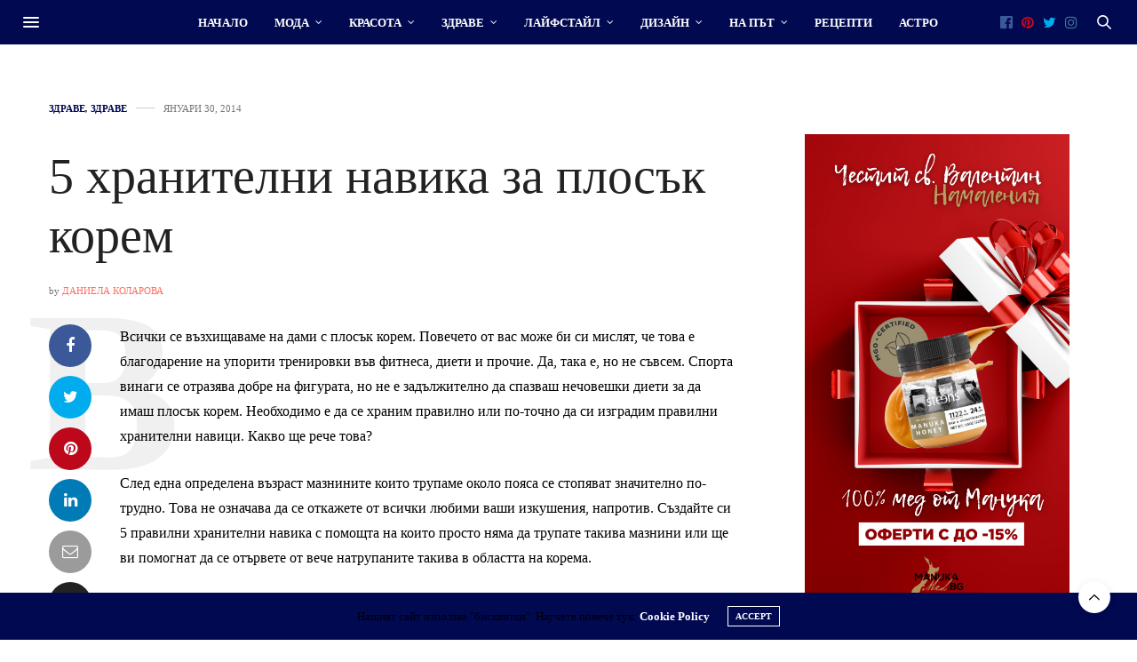

--- FILE ---
content_type: text/html; charset=UTF-8
request_url: https://ladymagazine.bg/5-%D1%85%D1%80%D0%B0%D0%BD%D0%B8%D1%82%D0%B5%D0%BB%D0%BD%D0%B8-%D0%BD%D0%B0%D0%B2%D0%B8%D0%BA%D0%B0-%D0%B7%D0%B0-%D0%BF%D0%BB%D0%BE%D1%81%D1%8A%D0%BA-%D0%BA%D0%BE%D1%80%D0%B5%D0%BC/
body_size: 70723
content:
<!doctype html>
<html lang="bg-BG">
<head>
	<meta charset="UTF-8">
	<meta name="viewport" content="width=device-width, initial-scale=1, maximum-scale=1, viewport-fit=cover">
	<link rel="profile" href="http://gmpg.org/xfn/11">
	<meta http-equiv="x-dns-prefetch-control" content="on">
	<link rel="dns-prefetch" href="//fonts.googleapis.com" />
	<link rel="dns-prefetch" href="//fonts.gstatic.com" />
	<link rel="dns-prefetch" href="//0.gravatar.com/" />
	<link rel="dns-prefetch" href="//2.gravatar.com/" />
	<link rel="dns-prefetch" href="//1.gravatar.com/" /><meta name='robots' content='index, follow, max-image-preview:large, max-snippet:-1, max-video-preview:-1' />
	<style>img:is([sizes="auto" i], [sizes^="auto," i]) { contain-intrinsic-size: 3000px 1500px }</style>
	
	<!-- This site is optimized with the Yoast SEO plugin v19.6.1 - https://yoast.com/wordpress/plugins/seo/ -->
	<title>5 хранителни навика за плосък корем - Сайт за дамите</title>
	<link rel="canonical" href="https://ladymagazine.bg/5-хранителни-навика-за-плосък-корем/" />
	<meta property="og:locale" content="bg_BG" />
	<meta property="og:type" content="article" />
	<meta property="og:title" content="5 хранителни навика за плосък корем - Сайт за дамите" />
	<meta property="og:description" content="Всички се възхищаваме на дами с плосък корем. Повечето от вас може би си мислят, че това е благодарение на упорити тренировки във фитнеса, диети и прочие. Да, така е, но не съвсем. Спорта винаги се отразява добре на фигурата, но не е задължително да спазваш нечовешки диети за да имаш плосък корем. Необходимо е&hellip;" />
	<meta property="og:url" content="https://ladymagazine.bg/5-хранителни-навика-за-плосък-корем/" />
	<meta property="og:site_name" content="Сайт за дамите" />
	<meta property="article:publisher" content="https://www.facebook.com/LadyMagazine.bg/" />
	<meta property="article:author" content="https://www.facebook.com/LadyMagazine.bg" />
	<meta property="article:published_time" content="2014-01-30T12:46:21+00:00" />
	<meta property="og:image" content="https://ladymagazine.bg/wp-content/uploads/2014/01/flatbelly.jpg" />
	<meta property="og:image:width" content="427" />
	<meta property="og:image:height" content="640" />
	<meta property="og:image:type" content="image/jpeg" />
	<meta name="author" content="Даниела Коларова" />
	<meta name="twitter:label1" content="Written by" />
	<meta name="twitter:data1" content="Даниела Коларова" />
	<script type="application/ld+json" class="yoast-schema-graph">{"@context":"https://schema.org","@graph":[{"@type":"Article","@id":"https://ladymagazine.bg/5-%d1%85%d1%80%d0%b0%d0%bd%d0%b8%d1%82%d0%b5%d0%bb%d0%bd%d0%b8-%d0%bd%d0%b0%d0%b2%d0%b8%d0%ba%d0%b0-%d0%b7%d0%b0-%d0%bf%d0%bb%d0%be%d1%81%d1%8a%d0%ba-%d0%ba%d0%be%d1%80%d0%b5%d0%bc/#article","isPartOf":{"@id":"https://ladymagazine.bg/5-%d1%85%d1%80%d0%b0%d0%bd%d0%b8%d1%82%d0%b5%d0%bb%d0%bd%d0%b8-%d0%bd%d0%b0%d0%b2%d0%b8%d0%ba%d0%b0-%d0%b7%d0%b0-%d0%bf%d0%bb%d0%be%d1%81%d1%8a%d0%ba-%d0%ba%d0%be%d1%80%d0%b5%d0%bc/"},"author":{"name":"Даниела Коларова","@id":"https://ladymagazine.bg/#/schema/person/41672303adcd71ad0125383be6bb798c"},"headline":"5 хранителни навика за плосък корем","datePublished":"2014-01-30T12:46:21+00:00","dateModified":"2014-01-30T12:46:21+00:00","mainEntityOfPage":{"@id":"https://ladymagazine.bg/5-%d1%85%d1%80%d0%b0%d0%bd%d0%b8%d1%82%d0%b5%d0%bb%d0%bd%d0%b8-%d0%bd%d0%b0%d0%b2%d0%b8%d0%ba%d0%b0-%d0%b7%d0%b0-%d0%bf%d0%bb%d0%be%d1%81%d1%8a%d0%ba-%d0%ba%d0%be%d1%80%d0%b5%d0%bc/"},"wordCount":23,"commentCount":0,"publisher":{"@id":"https://ladymagazine.bg/#organization"},"image":{"@id":"https://ladymagazine.bg/5-%d1%85%d1%80%d0%b0%d0%bd%d0%b8%d1%82%d0%b5%d0%bb%d0%bd%d0%b8-%d0%bd%d0%b0%d0%b2%d0%b8%d0%ba%d0%b0-%d0%b7%d0%b0-%d0%bf%d0%bb%d0%be%d1%81%d1%8a%d0%ba-%d0%ba%d0%be%d1%80%d0%b5%d0%bc/#primaryimage"},"thumbnailUrl":"https://ladymagazine.bg/wp-content/uploads/2014/01/flatbelly.jpg","keywords":["плосък корем","хранителни навици"],"articleSection":["Здраве","Здраве"],"inLanguage":"bg-BG","potentialAction":[{"@type":"CommentAction","name":"Comment","target":["https://ladymagazine.bg/5-%d1%85%d1%80%d0%b0%d0%bd%d0%b8%d1%82%d0%b5%d0%bb%d0%bd%d0%b8-%d0%bd%d0%b0%d0%b2%d0%b8%d0%ba%d0%b0-%d0%b7%d0%b0-%d0%bf%d0%bb%d0%be%d1%81%d1%8a%d0%ba-%d0%ba%d0%be%d1%80%d0%b5%d0%bc/#respond"]}]},{"@type":"WebPage","@id":"https://ladymagazine.bg/5-%d1%85%d1%80%d0%b0%d0%bd%d0%b8%d1%82%d0%b5%d0%bb%d0%bd%d0%b8-%d0%bd%d0%b0%d0%b2%d0%b8%d0%ba%d0%b0-%d0%b7%d0%b0-%d0%bf%d0%bb%d0%be%d1%81%d1%8a%d0%ba-%d0%ba%d0%be%d1%80%d0%b5%d0%bc/","url":"https://ladymagazine.bg/5-%d1%85%d1%80%d0%b0%d0%bd%d0%b8%d1%82%d0%b5%d0%bb%d0%bd%d0%b8-%d0%bd%d0%b0%d0%b2%d0%b8%d0%ba%d0%b0-%d0%b7%d0%b0-%d0%bf%d0%bb%d0%be%d1%81%d1%8a%d0%ba-%d0%ba%d0%be%d1%80%d0%b5%d0%bc/","name":"5 хранителни навика за плосък корем - Сайт за дамите","isPartOf":{"@id":"https://ladymagazine.bg/#website"},"primaryImageOfPage":{"@id":"https://ladymagazine.bg/5-%d1%85%d1%80%d0%b0%d0%bd%d0%b8%d1%82%d0%b5%d0%bb%d0%bd%d0%b8-%d0%bd%d0%b0%d0%b2%d0%b8%d0%ba%d0%b0-%d0%b7%d0%b0-%d0%bf%d0%bb%d0%be%d1%81%d1%8a%d0%ba-%d0%ba%d0%be%d1%80%d0%b5%d0%bc/#primaryimage"},"image":{"@id":"https://ladymagazine.bg/5-%d1%85%d1%80%d0%b0%d0%bd%d0%b8%d1%82%d0%b5%d0%bb%d0%bd%d0%b8-%d0%bd%d0%b0%d0%b2%d0%b8%d0%ba%d0%b0-%d0%b7%d0%b0-%d0%bf%d0%bb%d0%be%d1%81%d1%8a%d0%ba-%d0%ba%d0%be%d1%80%d0%b5%d0%bc/#primaryimage"},"thumbnailUrl":"https://ladymagazine.bg/wp-content/uploads/2014/01/flatbelly.jpg","datePublished":"2014-01-30T12:46:21+00:00","dateModified":"2014-01-30T12:46:21+00:00","breadcrumb":{"@id":"https://ladymagazine.bg/5-%d1%85%d1%80%d0%b0%d0%bd%d0%b8%d1%82%d0%b5%d0%bb%d0%bd%d0%b8-%d0%bd%d0%b0%d0%b2%d0%b8%d0%ba%d0%b0-%d0%b7%d0%b0-%d0%bf%d0%bb%d0%be%d1%81%d1%8a%d0%ba-%d0%ba%d0%be%d1%80%d0%b5%d0%bc/#breadcrumb"},"inLanguage":"bg-BG","potentialAction":[{"@type":"ReadAction","target":["https://ladymagazine.bg/5-%d1%85%d1%80%d0%b0%d0%bd%d0%b8%d1%82%d0%b5%d0%bb%d0%bd%d0%b8-%d0%bd%d0%b0%d0%b2%d0%b8%d0%ba%d0%b0-%d0%b7%d0%b0-%d0%bf%d0%bb%d0%be%d1%81%d1%8a%d0%ba-%d0%ba%d0%be%d1%80%d0%b5%d0%bc/"]}]},{"@type":"ImageObject","inLanguage":"bg-BG","@id":"https://ladymagazine.bg/5-%d1%85%d1%80%d0%b0%d0%bd%d0%b8%d1%82%d0%b5%d0%bb%d0%bd%d0%b8-%d0%bd%d0%b0%d0%b2%d0%b8%d0%ba%d0%b0-%d0%b7%d0%b0-%d0%bf%d0%bb%d0%be%d1%81%d1%8a%d0%ba-%d0%ba%d0%be%d1%80%d0%b5%d0%bc/#primaryimage","url":"https://ladymagazine.bg/wp-content/uploads/2014/01/flatbelly.jpg","contentUrl":"https://ladymagazine.bg/wp-content/uploads/2014/01/flatbelly.jpg","width":427,"height":640},{"@type":"BreadcrumbList","@id":"https://ladymagazine.bg/5-%d1%85%d1%80%d0%b0%d0%bd%d0%b8%d1%82%d0%b5%d0%bb%d0%bd%d0%b8-%d0%bd%d0%b0%d0%b2%d0%b8%d0%ba%d0%b0-%d0%b7%d0%b0-%d0%bf%d0%bb%d0%be%d1%81%d1%8a%d0%ba-%d0%ba%d0%be%d1%80%d0%b5%d0%bc/#breadcrumb","itemListElement":[{"@type":"ListItem","position":1,"name":"Home","item":"https://ladymagazine.bg/"},{"@type":"ListItem","position":2,"name":"Blog","item":"https://ladymagazine.bg/blog/"},{"@type":"ListItem","position":3,"name":"5 хранителни навика за плосък корем"}]},{"@type":"WebSite","@id":"https://ladymagazine.bg/#website","url":"https://ladymagazine.bg/","name":"Сайт за дамите","description":"Новини и съвети за мода, красота, здраве и начин на живот","publisher":{"@id":"https://ladymagazine.bg/#organization"},"potentialAction":[{"@type":"SearchAction","target":{"@type":"EntryPoint","urlTemplate":"https://ladymagazine.bg/?s={search_term_string}"},"query-input":"required name=search_term_string"}],"inLanguage":"bg-BG"},{"@type":"Organization","@id":"https://ladymagazine.bg/#organization","name":"Lady Magazine","url":"https://ladymagazine.bg/","sameAs":["https://www.instagram.com/magazine.lady/","https://www.facebook.com/LadyMagazine.bg/"],"logo":{"@type":"ImageObject","inLanguage":"bg-BG","@id":"https://ladymagazine.bg/#/schema/logo/image/","url":"https://ladymagazine.bg/wp-content/uploads/2019/04/LOGO.jpg","contentUrl":"https://ladymagazine.bg/wp-content/uploads/2019/04/LOGO.jpg","width":150,"height":172,"caption":"Lady Magazine"},"image":{"@id":"https://ladymagazine.bg/#/schema/logo/image/"}},{"@type":"Person","@id":"https://ladymagazine.bg/#/schema/person/41672303adcd71ad0125383be6bb798c","name":"Даниела Коларова","image":{"@type":"ImageObject","inLanguage":"bg-BG","@id":"https://ladymagazine.bg/#/schema/person/image/","url":"https://secure.gravatar.com/avatar/cea6cf491b0c3c984604c8b0847e4cd2cd4b65b86808a3c5f3fc1d8e936391bf?s=96&d=mm&r=g","contentUrl":"https://secure.gravatar.com/avatar/cea6cf491b0c3c984604c8b0847e4cd2cd4b65b86808a3c5f3fc1d8e936391bf?s=96&d=mm&r=g","caption":"Даниела Коларова"},"sameAs":["http://ladymag.bct-bg.com","https://www.facebook.com/LadyMagazine.bg","https://www.instagram.com/magazine.lady/","https://www.pinterest.com/DaniKolarova/_saved/"],"url":"https://ladymagazine.bg/author/lady-zone/"}]}</script>
	<!-- / Yoast SEO plugin. -->


<link rel='dns-prefetch' href='//cdn.plyr.io' />
<link rel='dns-prefetch' href='//maxcdn.bootstrapcdn.com' />
<link rel='dns-prefetch' href='//fonts.googleapis.com' />
<link rel="alternate" type="application/rss+xml" title="Сайт за дамите &raquo; Поток" href="https://ladymagazine.bg/feed/" />
<link rel="alternate" type="application/rss+xml" title="Сайт за дамите &raquo; поток за коментари" href="https://ladymagazine.bg/comments/feed/" />
<link rel="preconnect" href="//fonts.gstatic.com/" crossorigin><link rel="alternate" type="application/rss+xml" title="Сайт за дамите &raquo; поток за коментари на 5 хранителни навика за плосък корем" href="https://ladymagazine.bg/5-%d1%85%d1%80%d0%b0%d0%bd%d0%b8%d1%82%d0%b5%d0%bb%d0%bd%d0%b8-%d0%bd%d0%b0%d0%b2%d0%b8%d0%ba%d0%b0-%d0%b7%d0%b0-%d0%bf%d0%bb%d0%be%d1%81%d1%8a%d0%ba-%d0%ba%d0%be%d1%80%d0%b5%d0%bc/feed/" />
<script type="text/javascript">
/* <![CDATA[ */
window._wpemojiSettings = {"baseUrl":"https:\/\/s.w.org\/images\/core\/emoji\/16.0.1\/72x72\/","ext":".png","svgUrl":"https:\/\/s.w.org\/images\/core\/emoji\/16.0.1\/svg\/","svgExt":".svg","source":{"concatemoji":"https:\/\/ladymagazine.bg\/wp-includes\/js\/wp-emoji-release.min.js?ver=6.8.3"}};
/*! This file is auto-generated */
!function(s,n){var o,i,e;function c(e){try{var t={supportTests:e,timestamp:(new Date).valueOf()};sessionStorage.setItem(o,JSON.stringify(t))}catch(e){}}function p(e,t,n){e.clearRect(0,0,e.canvas.width,e.canvas.height),e.fillText(t,0,0);var t=new Uint32Array(e.getImageData(0,0,e.canvas.width,e.canvas.height).data),a=(e.clearRect(0,0,e.canvas.width,e.canvas.height),e.fillText(n,0,0),new Uint32Array(e.getImageData(0,0,e.canvas.width,e.canvas.height).data));return t.every(function(e,t){return e===a[t]})}function u(e,t){e.clearRect(0,0,e.canvas.width,e.canvas.height),e.fillText(t,0,0);for(var n=e.getImageData(16,16,1,1),a=0;a<n.data.length;a++)if(0!==n.data[a])return!1;return!0}function f(e,t,n,a){switch(t){case"flag":return n(e,"\ud83c\udff3\ufe0f\u200d\u26a7\ufe0f","\ud83c\udff3\ufe0f\u200b\u26a7\ufe0f")?!1:!n(e,"\ud83c\udde8\ud83c\uddf6","\ud83c\udde8\u200b\ud83c\uddf6")&&!n(e,"\ud83c\udff4\udb40\udc67\udb40\udc62\udb40\udc65\udb40\udc6e\udb40\udc67\udb40\udc7f","\ud83c\udff4\u200b\udb40\udc67\u200b\udb40\udc62\u200b\udb40\udc65\u200b\udb40\udc6e\u200b\udb40\udc67\u200b\udb40\udc7f");case"emoji":return!a(e,"\ud83e\udedf")}return!1}function g(e,t,n,a){var r="undefined"!=typeof WorkerGlobalScope&&self instanceof WorkerGlobalScope?new OffscreenCanvas(300,150):s.createElement("canvas"),o=r.getContext("2d",{willReadFrequently:!0}),i=(o.textBaseline="top",o.font="600 32px Arial",{});return e.forEach(function(e){i[e]=t(o,e,n,a)}),i}function t(e){var t=s.createElement("script");t.src=e,t.defer=!0,s.head.appendChild(t)}"undefined"!=typeof Promise&&(o="wpEmojiSettingsSupports",i=["flag","emoji"],n.supports={everything:!0,everythingExceptFlag:!0},e=new Promise(function(e){s.addEventListener("DOMContentLoaded",e,{once:!0})}),new Promise(function(t){var n=function(){try{var e=JSON.parse(sessionStorage.getItem(o));if("object"==typeof e&&"number"==typeof e.timestamp&&(new Date).valueOf()<e.timestamp+604800&&"object"==typeof e.supportTests)return e.supportTests}catch(e){}return null}();if(!n){if("undefined"!=typeof Worker&&"undefined"!=typeof OffscreenCanvas&&"undefined"!=typeof URL&&URL.createObjectURL&&"undefined"!=typeof Blob)try{var e="postMessage("+g.toString()+"("+[JSON.stringify(i),f.toString(),p.toString(),u.toString()].join(",")+"));",a=new Blob([e],{type:"text/javascript"}),r=new Worker(URL.createObjectURL(a),{name:"wpTestEmojiSupports"});return void(r.onmessage=function(e){c(n=e.data),r.terminate(),t(n)})}catch(e){}c(n=g(i,f,p,u))}t(n)}).then(function(e){for(var t in e)n.supports[t]=e[t],n.supports.everything=n.supports.everything&&n.supports[t],"flag"!==t&&(n.supports.everythingExceptFlag=n.supports.everythingExceptFlag&&n.supports[t]);n.supports.everythingExceptFlag=n.supports.everythingExceptFlag&&!n.supports.flag,n.DOMReady=!1,n.readyCallback=function(){n.DOMReady=!0}}).then(function(){return e}).then(function(){var e;n.supports.everything||(n.readyCallback(),(e=n.source||{}).concatemoji?t(e.concatemoji):e.wpemoji&&e.twemoji&&(t(e.twemoji),t(e.wpemoji)))}))}((window,document),window._wpemojiSettings);
/* ]]> */
</script>
<!-- ladymagazine.bg is managing ads with Advanced Ads 2.0.9 – https://wpadvancedads.com/ --><script id="ladym-ready">
			window.advanced_ads_ready=function(e,a){a=a||"complete";var d=function(e){return"interactive"===a?"loading"!==e:"complete"===e};d(document.readyState)?e():document.addEventListener("readystatechange",(function(a){d(a.target.readyState)&&e()}),{once:"interactive"===a})},window.advanced_ads_ready_queue=window.advanced_ads_ready_queue||[];		</script>
		<link rel='stylesheet' id='sbi_styles-css' href='https://ladymagazine.bg/wp-content/plugins/instagram-feed/css/sbi-styles.min.css?ver=6.9.1' media='all' />
<style id='wp-emoji-styles-inline-css' type='text/css'>

	img.wp-smiley, img.emoji {
		display: inline !important;
		border: none !important;
		box-shadow: none !important;
		height: 1em !important;
		width: 1em !important;
		margin: 0 0.07em !important;
		vertical-align: -0.1em !important;
		background: none !important;
		padding: 0 !important;
	}
</style>
<link rel='stylesheet' id='wp-block-library-css' href='https://ladymagazine.bg/wp-includes/css/dist/block-library/style.min.css?ver=6.8.3' media='all' />
<style id='classic-theme-styles-inline-css' type='text/css'>
/*! This file is auto-generated */
.wp-block-button__link{color:#fff;background-color:#32373c;border-radius:9999px;box-shadow:none;text-decoration:none;padding:calc(.667em + 2px) calc(1.333em + 2px);font-size:1.125em}.wp-block-file__button{background:#32373c;color:#fff;text-decoration:none}
</style>
<style id='global-styles-inline-css' type='text/css'>
:root{--wp--preset--aspect-ratio--square: 1;--wp--preset--aspect-ratio--4-3: 4/3;--wp--preset--aspect-ratio--3-4: 3/4;--wp--preset--aspect-ratio--3-2: 3/2;--wp--preset--aspect-ratio--2-3: 2/3;--wp--preset--aspect-ratio--16-9: 16/9;--wp--preset--aspect-ratio--9-16: 9/16;--wp--preset--color--black: #000000;--wp--preset--color--cyan-bluish-gray: #abb8c3;--wp--preset--color--white: #ffffff;--wp--preset--color--pale-pink: #f78da7;--wp--preset--color--vivid-red: #cf2e2e;--wp--preset--color--luminous-vivid-orange: #ff6900;--wp--preset--color--luminous-vivid-amber: #fcb900;--wp--preset--color--light-green-cyan: #7bdcb5;--wp--preset--color--vivid-green-cyan: #00d084;--wp--preset--color--pale-cyan-blue: #8ed1fc;--wp--preset--color--vivid-cyan-blue: #0693e3;--wp--preset--color--vivid-purple: #9b51e0;--wp--preset--color--thb-accent: #010951;--wp--preset--gradient--vivid-cyan-blue-to-vivid-purple: linear-gradient(135deg,rgba(6,147,227,1) 0%,rgb(155,81,224) 100%);--wp--preset--gradient--light-green-cyan-to-vivid-green-cyan: linear-gradient(135deg,rgb(122,220,180) 0%,rgb(0,208,130) 100%);--wp--preset--gradient--luminous-vivid-amber-to-luminous-vivid-orange: linear-gradient(135deg,rgba(252,185,0,1) 0%,rgba(255,105,0,1) 100%);--wp--preset--gradient--luminous-vivid-orange-to-vivid-red: linear-gradient(135deg,rgba(255,105,0,1) 0%,rgb(207,46,46) 100%);--wp--preset--gradient--very-light-gray-to-cyan-bluish-gray: linear-gradient(135deg,rgb(238,238,238) 0%,rgb(169,184,195) 100%);--wp--preset--gradient--cool-to-warm-spectrum: linear-gradient(135deg,rgb(74,234,220) 0%,rgb(151,120,209) 20%,rgb(207,42,186) 40%,rgb(238,44,130) 60%,rgb(251,105,98) 80%,rgb(254,248,76) 100%);--wp--preset--gradient--blush-light-purple: linear-gradient(135deg,rgb(255,206,236) 0%,rgb(152,150,240) 100%);--wp--preset--gradient--blush-bordeaux: linear-gradient(135deg,rgb(254,205,165) 0%,rgb(254,45,45) 50%,rgb(107,0,62) 100%);--wp--preset--gradient--luminous-dusk: linear-gradient(135deg,rgb(255,203,112) 0%,rgb(199,81,192) 50%,rgb(65,88,208) 100%);--wp--preset--gradient--pale-ocean: linear-gradient(135deg,rgb(255,245,203) 0%,rgb(182,227,212) 50%,rgb(51,167,181) 100%);--wp--preset--gradient--electric-grass: linear-gradient(135deg,rgb(202,248,128) 0%,rgb(113,206,126) 100%);--wp--preset--gradient--midnight: linear-gradient(135deg,rgb(2,3,129) 0%,rgb(40,116,252) 100%);--wp--preset--font-size--small: 13px;--wp--preset--font-size--medium: 20px;--wp--preset--font-size--large: 36px;--wp--preset--font-size--x-large: 42px;--wp--preset--spacing--20: 0.44rem;--wp--preset--spacing--30: 0.67rem;--wp--preset--spacing--40: 1rem;--wp--preset--spacing--50: 1.5rem;--wp--preset--spacing--60: 2.25rem;--wp--preset--spacing--70: 3.38rem;--wp--preset--spacing--80: 5.06rem;--wp--preset--shadow--natural: 6px 6px 9px rgba(0, 0, 0, 0.2);--wp--preset--shadow--deep: 12px 12px 50px rgba(0, 0, 0, 0.4);--wp--preset--shadow--sharp: 6px 6px 0px rgba(0, 0, 0, 0.2);--wp--preset--shadow--outlined: 6px 6px 0px -3px rgba(255, 255, 255, 1), 6px 6px rgba(0, 0, 0, 1);--wp--preset--shadow--crisp: 6px 6px 0px rgba(0, 0, 0, 1);}:where(.is-layout-flex){gap: 0.5em;}:where(.is-layout-grid){gap: 0.5em;}body .is-layout-flex{display: flex;}.is-layout-flex{flex-wrap: wrap;align-items: center;}.is-layout-flex > :is(*, div){margin: 0;}body .is-layout-grid{display: grid;}.is-layout-grid > :is(*, div){margin: 0;}:where(.wp-block-columns.is-layout-flex){gap: 2em;}:where(.wp-block-columns.is-layout-grid){gap: 2em;}:where(.wp-block-post-template.is-layout-flex){gap: 1.25em;}:where(.wp-block-post-template.is-layout-grid){gap: 1.25em;}.has-black-color{color: var(--wp--preset--color--black) !important;}.has-cyan-bluish-gray-color{color: var(--wp--preset--color--cyan-bluish-gray) !important;}.has-white-color{color: var(--wp--preset--color--white) !important;}.has-pale-pink-color{color: var(--wp--preset--color--pale-pink) !important;}.has-vivid-red-color{color: var(--wp--preset--color--vivid-red) !important;}.has-luminous-vivid-orange-color{color: var(--wp--preset--color--luminous-vivid-orange) !important;}.has-luminous-vivid-amber-color{color: var(--wp--preset--color--luminous-vivid-amber) !important;}.has-light-green-cyan-color{color: var(--wp--preset--color--light-green-cyan) !important;}.has-vivid-green-cyan-color{color: var(--wp--preset--color--vivid-green-cyan) !important;}.has-pale-cyan-blue-color{color: var(--wp--preset--color--pale-cyan-blue) !important;}.has-vivid-cyan-blue-color{color: var(--wp--preset--color--vivid-cyan-blue) !important;}.has-vivid-purple-color{color: var(--wp--preset--color--vivid-purple) !important;}.has-black-background-color{background-color: var(--wp--preset--color--black) !important;}.has-cyan-bluish-gray-background-color{background-color: var(--wp--preset--color--cyan-bluish-gray) !important;}.has-white-background-color{background-color: var(--wp--preset--color--white) !important;}.has-pale-pink-background-color{background-color: var(--wp--preset--color--pale-pink) !important;}.has-vivid-red-background-color{background-color: var(--wp--preset--color--vivid-red) !important;}.has-luminous-vivid-orange-background-color{background-color: var(--wp--preset--color--luminous-vivid-orange) !important;}.has-luminous-vivid-amber-background-color{background-color: var(--wp--preset--color--luminous-vivid-amber) !important;}.has-light-green-cyan-background-color{background-color: var(--wp--preset--color--light-green-cyan) !important;}.has-vivid-green-cyan-background-color{background-color: var(--wp--preset--color--vivid-green-cyan) !important;}.has-pale-cyan-blue-background-color{background-color: var(--wp--preset--color--pale-cyan-blue) !important;}.has-vivid-cyan-blue-background-color{background-color: var(--wp--preset--color--vivid-cyan-blue) !important;}.has-vivid-purple-background-color{background-color: var(--wp--preset--color--vivid-purple) !important;}.has-black-border-color{border-color: var(--wp--preset--color--black) !important;}.has-cyan-bluish-gray-border-color{border-color: var(--wp--preset--color--cyan-bluish-gray) !important;}.has-white-border-color{border-color: var(--wp--preset--color--white) !important;}.has-pale-pink-border-color{border-color: var(--wp--preset--color--pale-pink) !important;}.has-vivid-red-border-color{border-color: var(--wp--preset--color--vivid-red) !important;}.has-luminous-vivid-orange-border-color{border-color: var(--wp--preset--color--luminous-vivid-orange) !important;}.has-luminous-vivid-amber-border-color{border-color: var(--wp--preset--color--luminous-vivid-amber) !important;}.has-light-green-cyan-border-color{border-color: var(--wp--preset--color--light-green-cyan) !important;}.has-vivid-green-cyan-border-color{border-color: var(--wp--preset--color--vivid-green-cyan) !important;}.has-pale-cyan-blue-border-color{border-color: var(--wp--preset--color--pale-cyan-blue) !important;}.has-vivid-cyan-blue-border-color{border-color: var(--wp--preset--color--vivid-cyan-blue) !important;}.has-vivid-purple-border-color{border-color: var(--wp--preset--color--vivid-purple) !important;}.has-vivid-cyan-blue-to-vivid-purple-gradient-background{background: var(--wp--preset--gradient--vivid-cyan-blue-to-vivid-purple) !important;}.has-light-green-cyan-to-vivid-green-cyan-gradient-background{background: var(--wp--preset--gradient--light-green-cyan-to-vivid-green-cyan) !important;}.has-luminous-vivid-amber-to-luminous-vivid-orange-gradient-background{background: var(--wp--preset--gradient--luminous-vivid-amber-to-luminous-vivid-orange) !important;}.has-luminous-vivid-orange-to-vivid-red-gradient-background{background: var(--wp--preset--gradient--luminous-vivid-orange-to-vivid-red) !important;}.has-very-light-gray-to-cyan-bluish-gray-gradient-background{background: var(--wp--preset--gradient--very-light-gray-to-cyan-bluish-gray) !important;}.has-cool-to-warm-spectrum-gradient-background{background: var(--wp--preset--gradient--cool-to-warm-spectrum) !important;}.has-blush-light-purple-gradient-background{background: var(--wp--preset--gradient--blush-light-purple) !important;}.has-blush-bordeaux-gradient-background{background: var(--wp--preset--gradient--blush-bordeaux) !important;}.has-luminous-dusk-gradient-background{background: var(--wp--preset--gradient--luminous-dusk) !important;}.has-pale-ocean-gradient-background{background: var(--wp--preset--gradient--pale-ocean) !important;}.has-electric-grass-gradient-background{background: var(--wp--preset--gradient--electric-grass) !important;}.has-midnight-gradient-background{background: var(--wp--preset--gradient--midnight) !important;}.has-small-font-size{font-size: var(--wp--preset--font-size--small) !important;}.has-medium-font-size{font-size: var(--wp--preset--font-size--medium) !important;}.has-large-font-size{font-size: var(--wp--preset--font-size--large) !important;}.has-x-large-font-size{font-size: var(--wp--preset--font-size--x-large) !important;}
:where(.wp-block-post-template.is-layout-flex){gap: 1.25em;}:where(.wp-block-post-template.is-layout-grid){gap: 1.25em;}
:where(.wp-block-columns.is-layout-flex){gap: 2em;}:where(.wp-block-columns.is-layout-grid){gap: 2em;}
:root :where(.wp-block-pullquote){font-size: 1.5em;line-height: 1.6;}
</style>
<link rel='stylesheet' id='cff-css' href='https://ladymagazine.bg/wp-content/plugins/custom-facebook-feed/assets/css/cff-style.min.css?ver=4.3.2' media='all' />
<link rel='stylesheet' id='sb-font-awesome-css' href='https://maxcdn.bootstrapcdn.com/font-awesome/4.7.0/css/font-awesome.min.css?ver=6.8.3' media='all' />
<link rel='stylesheet' id='extensive-vc-main-style-css' href='https://ladymagazine.bg/wp-content/plugins/extensive-vc-addon/assets/css/main.min.css?ver=6.8.3' media='all' />
<style id='extensive-vc-main-style-inline-css' type='text/css'>
.evc-owl-carousel .owl-nav .owl-next:hover, .evc-owl-carousel .owl-nav .owl-prev:hover, .evc-button.evc-btn-simple:hover, .evc-button.evc-btn-fill-text .evc-btn-hover-text, .evc-counter .evc-c-digit, .evc-dropcaps.evc-d-simple .evc-d-letter, .evc-icon-list .evc-ili-icon-wrapper, .evc-icon-progress-bar .evc-ipb-icon.evc-active, .evc-icon-with-text .evc-iwt-icon, .evc-full-screen-sections .evc-fss-nav-holder a:hover, .evc-carousel-skin-light .evc-owl-carousel .owl-nav .owl-next:hover, .evc-carousel-skin-light .evc-owl-carousel .owl-nav .owl-prev:hover, .evc-blog-list .evc-bli-post-info > * a:hover { color: #545488;}

.evc-button.evc-btn-solid:hover, .evc-button.evc-btn-strike-line .evc-btn-strike-line, .evc-dropcaps.evc-d-circle .evc-d-letter, .evc-dropcaps.evc-d-square .evc-d-letter, .evc-process .evc-p-circle, .evc-process .evc-p-line, .evc-progress-bar .evc-pb-active-bar, .evc-pricing-table .evc-pti-inner li.evc-pti-prices, .evc-pli-add-to-cart a:hover, .evc-pli-mark .onsale { background-color: #545488;}

.evc-blockquote.evc-b-left-line, .evc-button.evc-btn-fill-line .evc-btn-fill-line, .evc-button.evc-btn-switch-line .evc-btn-switch-line-2, .evc-shortcode .evc-ib-bordered:after { border-color: #545488;}


</style>
<link rel='stylesheet' id='ionicons-css' href='https://ladymagazine.bg/wp-content/plugins/extensive-vc-addon/assets/css/ion-icons/css/ionicons.min.css?ver=6.8.3' media='all' />
<link rel='stylesheet' id='thb-fa-css' href='https://ladymagazine.bg/wp-content/themes/thevoux-wp/assets/css/font-awesome.min.css?ver=4.7.0' media='all' />
<link rel='stylesheet' id='thb-app-css' href='https://ladymagazine.bg/wp-content/themes/thevoux-wp/assets/css/app.css?ver=6.8.6' media='all' />
<style id='thb-app-inline-css' type='text/css'>
body {font-family:Montserrat, 'BlinkMacSystemFont', -apple-system, 'Roboto', 'Lucida Sans';}#mobile-menu .logoimg {max-height:30%;}#mobile-menu .logoimg[src$=".svg"] {max-height:100%;height:30%;}h1, h2, h3, h4, h5, h6, .mont, .wpcf7-response-output, label, .select-wrapper select, .wp-caption .wp-caption-text, .smalltitle, .toggle .title, q, blockquote p, cite, table tr th, table tr td, #footer.style3 .menu, #footer.style2 .menu, #footer.style4 .menu, .product-title, .social_bar, .widget.widget_socialcounter ul.style2 li {font-family:Montserrat, 'BlinkMacSystemFont', -apple-system, 'Roboto', 'Lucida Sans';}input[type="submit"],.button,.btn,.thb-text-button {font-family:Montserrat, 'BlinkMacSystemFont', -apple-system, 'Roboto', 'Lucida Sans';}em {font-family:Montserrat, 'BlinkMacSystemFont', -apple-system, 'Roboto', 'Lucida Sans';}h1,.h1 {font-family:Montserrat, 'BlinkMacSystemFont', -apple-system, 'Roboto', 'Lucida Sans';}h2 {font-family:Montserrat, 'BlinkMacSystemFont', -apple-system, 'Roboto', 'Lucida Sans';}h3 {font-family:Montserrat, 'BlinkMacSystemFont', -apple-system, 'Roboto', 'Lucida Sans';}h4 {font-family:Montserrat, 'BlinkMacSystemFont', -apple-system, 'Roboto', 'Lucida Sans';}h5 {font-family:Montserrat, 'BlinkMacSystemFont', -apple-system, 'Roboto', 'Lucida Sans';}h6 {font-family:Montserrat, 'BlinkMacSystemFont', -apple-system, 'Roboto', 'Lucida Sans';}a,.header .nav_holder.dark .full-menu-container .full-menu > li > a:hover,.full-menu-container.light-menu-color .full-menu > li > a:hover,.full-menu-container .full-menu > li.active > a, .full-menu-container .full-menu > li.sfHover > a,.full-menu-container .full-menu > li > a:hover,.full-menu-container .full-menu > li.menu-item-has-children.menu-item-mega-parent .thb_mega_menu_holder .thb_mega_menu li.active a,.full-menu-container .full-menu > li.menu-item-has-children.menu-item-mega-parent .thb_mega_menu_holder .thb_mega_menu li.active a .fa,.post.featured-style4 .featured-title,.post-detail .article-tags a,.post .post-content .post-review .average,.post .post-content .post-review .thb-counter,#archive-title h1 span,.widget > strong.style1,.widget.widget_recent_entries ul li .url, .widget.widget_recent_comments ul li .url,.thb-mobile-menu li a.active,.thb-mobile-menu-secondary li a:hover,q, blockquote p,cite,.notification-box a:not(.button),.video_playlist .video_play.vertical.video-active,.video_playlist .video_play.vertical.video-active h6,.not-found p,.thb_tabs .tabs h6 a:hover,.thb_tabs .tabs dd.active h6 a,.cart_totals table tr.order-total td,.shop_table tbody tr td.order-status.approved,.shop_table tbody tr td.product-quantity .wishlist-in-stock,.shop_table tbody tr td.product-stock-status .wishlist-in-stock ,.payment_methods li .about_paypal,.place-order .terms label a,.woocommerce-MyAccount-navigation ul li:hover a, .woocommerce-MyAccount-navigation ul li.is-active a,.product .product-information .price > .amount,.product .product-information .price ins .amount,.product .product-information .wc-forward:hover,.product .product-information .product_meta > span a,.product .product-information .product_meta > span .sku,.woocommerce-tabs .wc-tabs li a:hover,.woocommerce-tabs .wc-tabs li.active a,.thb-selectionSharer a.email:hover,.widget ul.menu .current-menu-item>a,.btn.transparent-accent, .btn:focus.transparent-accent, .button.transparent-accent, input[type=submit].transparent-accent,.has-thb-accent-color,.wp-block-button .wp-block-button__link.has-thb-accent-color {color:#010951;}.plyr__control--overlaid,.plyr--video .plyr__control.plyr__tab-focus, .plyr--video .plyr__control:hover, .plyr--video .plyr__control[aria-expanded=true] {background:#010951;}.plyr--full-ui input[type=range] {color:#010951;}.header-submenu-style2 .full-menu-container .full-menu > li.menu-item-has-children.menu-item-mega-parent .thb_mega_menu_holder,.custom_check + .custom_label:hover:before,.thb-pricing-table .thb-pricing-column.highlight-true .pricing-container,.woocommerce-MyAccount-navigation ul li:hover a, .woocommerce-MyAccount-navigation ul li.is-active a,.thb_3dimg:hover .image_link,.btn.transparent-accent, .btn:focus.transparent-accent, .button.transparent-accent, input[type=submit].transparent-accent,.posts.style13-posts .pagination ul .page-numbers:not(.dots):hover, .posts.style13-posts .pagination ul .page-numbers.current, .posts.style13-posts .pagination .nav-links .page-numbers:not(.dots):hover, .posts.style13-posts .pagination .nav-links .page-numbers.current {border-color:#010951;}.header .social-holder .social_header:hover .social_icon,.thb_3dimg .title svg,.thb_3dimg .arrow svg {fill:#010951;}.header .social-holder .quick_cart .float_count,.header.fixed .progress,.post .post-gallery.has-gallery:after,.post.featured-style4:hover .featured-title,.post-detail .post-detail-gallery .gallery-link:hover,.thb-progress span,#archive-title,.widget .count-image .count,.slick-nav:hover,.btn:not(.white):hover,.btn:not(.white):focus:hover,.button:not(.white):hover,input[type=submit]:not(.white):hover,.btn.accent,.btn:focus.accent,.button.accent,input[type=submit].accent,.custom_check + .custom_label:after,[class^="tag-link"]:hover, .tag-cloud-link:hover.category_container.style3:before,.highlight.accent,.video_playlist .video_play.video-active,.thb_tabs .tabs h6 a:after,.btn.transparent-accent:hover, .btn:focus.transparent-accent:hover, .button.transparent-accent:hover, input[type=submit].transparent-accent:hover,.thb-hotspot-container .thb-hotspot.pin-accent,.posts.style13-posts .pagination ul .page-numbers:not(.dots):hover, .posts.style13-posts .pagination ul .page-numbers.current, .posts.style13-posts .pagination .nav-links .page-numbers:not(.dots):hover, .posts.style13-posts .pagination .nav-links .page-numbers.current,.has-thb-accent-background-color,.wp-block-button .wp-block-button__link.has-thb-accent-background-color {background-color:#010951;}.btn.accent:hover,.btn:focus.accent:hover,.button.accent:hover,input[type=submit].accent:hover {background-color:#010849;}.header-submenu-style2 .full-menu-container .full-menu > li.menu-item-has-children .sub-menu:not(.thb_mega_menu),.woocommerce-MyAccount-navigation ul li:hover + li a, .woocommerce-MyAccount-navigation ul li.is-active + li a {border-top-color:#010951;}.woocommerce-tabs .wc-tabs li a:after {border-bottom-color:#010951;}.header-submenu-style2 .full-menu-container .full-menu>li.menu-item-has-children .sub-menu:not(.thb_mega_menu),.header-submenu-style2 .full-menu-container .full-menu>li.menu-item-has-children.menu-item-mega-parent .thb_mega_menu_holder {border-top-color:#010951;}.header-submenu-style3 .full-menu-container .full-menu>li.menu-item-has-children.menu-item-mega-parent .thb_mega_menu_holder .thb_mega_menu li.active a,.header-submenu-style3 .full-menu-container .full-menu > li.menu-item-has-children .sub-menu:not(.thb_mega_menu) li a:hover {background:rgba(1,9,81, 0.2);}.post.carousel-style12:hover {background:rgba(1,9,81, 0.1);}blockquote:before,blockquote:after {background:rgba(1,9,81, 0.2);}@media only screen and (max-width:40.063em) {.post.featured-style4 .featured-title,.post.category-widget-slider .featured-title {background:#010951;}}.post .post-content p a:hover { color:#ff6f60 !important; }.full-menu-container .full-menu > li > a:hover { color:#ff6f60 !important; }.full-menu-container.light-menu-color .full-menu > li > a:hover { color:#ff6f60 !important; }#footer .widget a { color:#ff6f60 !important; }#footer.dark .widget a { color:#ff6f60 !important; }.mobile-toggle span,.light-title .mobile-toggle span {background:#ff6f60;}.quick_search .search_icon,.header .social-holder .social_toggle svg,.header .social-holder .quick_cart svg {fill:#ff6f60;}.widget > strong {color:#ff6f60 !important;}.header.fixed .header_top .progress {background:#ff6f60;}body {color:#1e1948;}.full-menu-container,.header.style3 .nav_holder,.header.style4 .nav_holder,.header.style5 .nav_holder,.header.style6 .nav_holder,.header.style7 .header_top {background-color:#545488 !important;}.full-menu-container .full-menu > li > a,#footer.style2 .menu,#footer.style3 .menu,#footer.style4 .menu,#footer.style5 .menu {font-family:Montserrat, 'BlinkMacSystemFont', -apple-system, 'Roboto', 'Lucida Sans';}.subheader-menu>li>a {font-family:Montserrat, 'BlinkMacSystemFont', -apple-system, 'Roboto', 'Lucida Sans';}.full-menu-container .full-menu > li > a,#footer.style2 .menu,#footer.style3 .menu,#footer.style4 .menu,#footer.style5 .menu {font-family:Montserrat, 'BlinkMacSystemFont', -apple-system, 'Roboto', 'Lucida Sans';}.thb-mobile-menu>li>a,.thb-mobile-menu-secondary li a {font-family:Montserrat, 'BlinkMacSystemFont', -apple-system, 'Roboto', 'Lucida Sans';}.thb-mobile-menu .sub-menu li a {font-family:Montserrat, 'BlinkMacSystemFont', -apple-system, 'Roboto', 'Lucida Sans';}.post .post-title h1 {}.widget > strong {font-family:Montserrat, 'BlinkMacSystemFont', -apple-system, 'Roboto', 'Lucida Sans';}.post-links,.thb-post-top,.post-meta,.post-author,.post-title-bullets li button span {font-family:Montserrat, 'BlinkMacSystemFont', -apple-system, 'Roboto', 'Lucida Sans';}.post-detail .post-content:before {font-family:Montserrat, 'BlinkMacSystemFont', -apple-system, 'Roboto', 'Lucida Sans';}.social_bar ul li a {font-family:Montserrat, 'BlinkMacSystemFont', -apple-system, 'Roboto', 'Lucida Sans';}#footer.style2 .menu,#footer.style3 .menu,#footer.style4 .menu,#footer.style5 .menu {font-family:Montserrat, 'BlinkMacSystemFont', -apple-system, 'Roboto', 'Lucida Sans';}.post .thb-post-top .post-meta.style1 a.cat-uncategorized { color:#010951; }.post .thb-post-top .post-meta.style2 a.cat-uncategorized { background-color:#010951; }.post.post-carousel-style11 .post-meta.style2 a.cat-uncategorized { background-color:#010951; }.post .post-content .category_title.catstyle-style1 h2 a:hover { color:#010951; }.post .thb-post-top .post-meta.style1 a.cat-astro { color:#010951; }.post .thb-post-top .post-meta.style2 a.cat-astro { background-color:#010951; }.post.post-carousel-style11 .post-meta.style2 a.cat-astro { background-color:#010951; }.post .post-content .category_title.catstyle-style45 h2 a:hover { color:#010951; }.post .thb-post-top .post-meta.style1 a.cat-blog { color:#010951; }.post .thb-post-top .post-meta.style2 a.cat-blog { background-color:#010951; }.post.post-carousel-style11 .post-meta.style2 a.cat-blog { background-color:#010951; }.post .post-content .category_title.catstyle-style30 h2 a:hover { color:#010951; }.post .thb-post-top .post-meta.style1 a.cat-video { color:#010951; }.post .thb-post-top .post-meta.style2 a.cat-video { background-color:#010951; }.post.post-carousel-style11 .post-meta.style2 a.cat-video { background-color:#010951; }.post .post-content .category_title.catstyle-style46 h2 a:hover { color:#010951; }.post .thb-post-top .post-meta.style1 a.cat-vaprosi { color:#010951; }.post .thb-post-top .post-meta.style2 a.cat-vaprosi { background-color:#010951; }.post.post-carousel-style11 .post-meta.style2 a.cat-vaprosi { background-color:#010951; }.post .post-content .category_title.catstyle-style36 h2 a:hover { color:#010951; }.post .thb-post-top .post-meta.style1 a.cat-vreme-za-maje { color:#010951; }.post .thb-post-top .post-meta.style2 a.cat-vreme-za-maje { background-color:#010951; }.post.post-carousel-style11 .post-meta.style2 a.cat-vreme-za-maje { background-color:#010951; }.post .post-content .category_title.catstyle-style29 h2 a:hover { color:#010951; }.post .thb-post-top .post-meta.style1 a.cat-vreme-za { color:#010951; }.post .thb-post-top .post-meta.style2 a.cat-vreme-za { background-color:#010951; }.post.post-carousel-style11 .post-meta.style2 a.cat-vreme-za { background-color:#010951; }.post .post-content .category_title.catstyle-style40 h2 a:hover { color:#010951; }.post .thb-post-top .post-meta.style1 a.cat-deca { color:#010951; }.post .thb-post-top .post-meta.style2 a.cat-deca { background-color:#010951; }.post.post-carousel-style11 .post-meta.style2 a.cat-deca { background-color:#010951; }.post .post-content .category_title.catstyle-style15 h2 a:hover { color:#010951; }.post .thb-post-top .post-meta.style1 a.cat-dieti { color:#010951; }.post .thb-post-top .post-meta.style2 a.cat-dieti { background-color:#010951; }.post.post-carousel-style11 .post-meta.style2 a.cat-dieti { background-color:#010951; }.post .post-content .category_title.catstyle-style10 h2 a:hover { color:#010951; }.post .thb-post-top .post-meta.style1 a.cat-design { color:#010951; }.post .thb-post-top .post-meta.style2 a.cat-design { background-color:#010951; }.post.post-carousel-style11 .post-meta.style2 a.cat-design { background-color:#010951; }.post .post-content .category_title.catstyle-style23 h2 a:hover { color:#010951; }.post .thb-post-top .post-meta.style1 a.cat-dresscode { color:#010951; }.post .thb-post-top .post-meta.style2 a.cat-dresscode { background-color:#010951; }.post.post-carousel-style11 .post-meta.style2 a.cat-dresscode { background-color:#010951; }.post .post-content .category_title.catstyle-style35 h2 a:hover { color:#010951; }.post .thb-post-top .post-meta.style1 a.cat-eksterior { color:#010951; }.post .thb-post-top .post-meta.style2 a.cat-eksterior { background-color:#010951; }.post.post-carousel-style11 .post-meta.style2 a.cat-eksterior { background-color:#010951; }.post .post-content .category_title.catstyle-style25 h2 a:hover { color:#010951; }.post .thb-post-top .post-meta.style1 a.cat-za-gradinata { color:#010951; }.post .thb-post-top .post-meta.style2 a.cat-za-gradinata { background-color:#010951; }.post.post-carousel-style11 .post-meta.style2 a.cat-za-gradinata { background-color:#010951; }.post .post-content .category_title.catstyle-style26 h2 a:hover { color:#010951; }.post .thb-post-top .post-meta.style1 a.cat-zdrave-tonus { color:#010951; }.post .thb-post-top .post-meta.style2 a.cat-zdrave-tonus { background-color:#010951; }.post.post-carousel-style11 .post-meta.style2 a.cat-zdrave-tonus { background-color:#010951; }.post .post-content .category_title.catstyle-style8 h2 a:hover { color:#010951; }.post .thb-post-top .post-meta.style1 a.cat-zdrave { color:#010951; }.post .thb-post-top .post-meta.style2 a.cat-zdrave { background-color:#010951; }.post.post-carousel-style11 .post-meta.style2 a.cat-zdrave { background-color:#010951; }.post .post-content .category_title.catstyle-style9 h2 a:hover { color:#010951; }.post .thb-post-top .post-meta.style1 a.cat-interior { color:#010951; }.post .thb-post-top .post-meta.style2 a.cat-interior { background-color:#010951; }.post.post-carousel-style11 .post-meta.style2 a.cat-interior { background-color:#010951; }.post .post-content .category_title.catstyle-style24 h2 a:hover { color:#010951; }.post .thb-post-top .post-meta.style1 a.cat-saveti-kak-da { color:#010951; }.post .thb-post-top .post-meta.style2 a.cat-saveti-kak-da { background-color:#010951; }.post.post-carousel-style11 .post-meta.style2 a.cat-saveti-kak-da { background-color:#010951; }.post .post-content .category_title.catstyle-style37 h2 a:hover { color:#010951; }.post .thb-post-top .post-meta.style1 a.cat-career { color:#010951; }.post .thb-post-top .post-meta.style2 a.cat-career { background-color:#010951; }.post.post-carousel-style11 .post-meta.style2 a.cat-career { background-color:#010951; }.post .post-content .category_title.catstyle-style42 h2 a:hover { color:#010951; }.post .thb-post-top .post-meta.style1 a.cat-krasota { color:#010951; }.post .thb-post-top .post-meta.style2 a.cat-krasota { background-color:#010951; }.post.post-carousel-style11 .post-meta.style2 a.cat-krasota { background-color:#010951; }.post .post-content .category_title.catstyle-style4 h2 a:hover { color:#010951; }.post .thb-post-top .post-meta.style1 a.cat-kade-da-patuvame { color:#010951; }.post .thb-post-top .post-meta.style2 a.cat-kade-da-patuvame { background-color:#010951; }.post.post-carousel-style11 .post-meta.style2 a.cat-kade-da-patuvame { background-color:#010951; }.post .post-content .category_title.catstyle-style43 h2 a:hover { color:#010951; }.post .thb-post-top .post-meta.style1 a.cat-zavedenia { color:#010951; }.post .thb-post-top .post-meta.style2 a.cat-zavedenia { background-color:#010951; }.post.post-carousel-style11 .post-meta.style2 a.cat-zavedenia { background-color:#010951; }.post .post-content .category_title.catstyle-style44 h2 a:hover { color:#010951; }.post .thb-post-top .post-meta.style1 a.cat-lifestyle { color:#010951; }.post .thb-post-top .post-meta.style2 a.cat-lifestyle { background-color:#010951; }.post.post-carousel-style11 .post-meta.style2 a.cat-lifestyle { background-color:#010951; }.post .post-content .category_title.catstyle-style13 h2 a:hover { color:#010951; }.post .thb-post-top .post-meta.style1 a.cat-moda { color:#010951; }.post .thb-post-top .post-meta.style2 a.cat-moda { background-color:#010951; }.post.post-carousel-style11 .post-meta.style2 a.cat-moda { background-color:#010951; }.post .post-content .category_title.catstyle-style18 h2 a:hover { color:#010951; }.post .thb-post-top .post-meta.style1 a.cat-motivation { color:#010951; }.post .thb-post-top .post-meta.style2 a.cat-motivation { background-color:#010951; }.post.post-carousel-style11 .post-meta.style2 a.cat-motivation { background-color:#010951; }.post .post-content .category_title.catstyle-style41 h2 a:hover { color:#010951; }.post .thb-post-top .post-meta.style1 a.cat-patuvane { color:#010951; }.post .thb-post-top .post-meta.style2 a.cat-patuvane { background-color:#010951; }.post.post-carousel-style11 .post-meta.style2 a.cat-patuvane { background-color:#010951; }.post .post-content .category_title.catstyle-style27 h2 a:hover { color:#010951; }.post .thb-post-top .post-meta.style1 a.cat-modni-novini { color:#010951; }.post .thb-post-top .post-meta.style2 a.cat-modni-novini { background-color:#010951; }.post.post-carousel-style11 .post-meta.style2 a.cat-modni-novini { background-color:#010951; }.post .post-content .category_title.catstyle-style19 h2 a:hover { color:#010951; }.post .thb-post-top .post-meta.style1 a.cat-novini_krasota { color:#010951; }.post .thb-post-top .post-meta.style2 a.cat-novini_krasota { background-color:#010951; }.post.post-carousel-style11 .post-meta.style2 a.cat-novini_krasota { background-color:#010951; }.post .post-content .category_title.catstyle-style38 h2 a:hover { color:#010951; }.post .thb-post-top .post-meta.style1 a.cat-ask_olga { color:#010951; }.post .thb-post-top .post-meta.style2 a.cat-ask_olga { background-color:#010951; }.post.post-carousel-style11 .post-meta.style2 a.cat-ask_olga { background-color:#010951; }.post .post-content .category_title.catstyle-style2208 h2 a:hover { color:#010951; }.post .thb-post-top .post-meta.style1 a.cat-relax { color:#010951; }.post .thb-post-top .post-meta.style2 a.cat-relax { background-color:#010951; }.post.post-carousel-style11 .post-meta.style2 a.cat-relax { background-color:#010951; }.post .post-content .category_title.catstyle-style12 h2 a:hover { color:#010951; }.post .thb-post-top .post-meta.style1 a.cat-recepti { color:#010951; }.post .thb-post-top .post-meta.style2 a.cat-recepti { background-color:#010951; }.post.post-carousel-style11 .post-meta.style2 a.cat-recepti { background-color:#010951; }.post .post-content .category_title.catstyle-style28 h2 a:hover { color:#010951; }.post .thb-post-top .post-meta.style1 a.cat-family { color:#010951; }.post .thb-post-top .post-meta.style2 a.cat-family { background-color:#010951; }.post.post-carousel-style11 .post-meta.style2 a.cat-family { background-color:#010951; }.post .post-content .category_title.catstyle-style14 h2 a:hover { color:#010951; }.post .thb-post-top .post-meta.style1 a.cat-sport { color:#010951; }.post .thb-post-top .post-meta.style2 a.cat-sport { background-color:#010951; }.post.post-carousel-style11 .post-meta.style2 a.cat-sport { background-color:#010951; }.post .post-content .category_title.catstyle-style11 h2 a:hover { color:#010951; }.post .thb-post-top .post-meta.style1 a.cat-saveti-za-kosa { color:#010951; }.post .thb-post-top .post-meta.style2 a.cat-saveti-za-kosa { background-color:#010951; }.post.post-carousel-style11 .post-meta.style2 a.cat-saveti-za-kosa { background-color:#010951; }.post .post-content .category_title.catstyle-style7 h2 a:hover { color:#010951; }.post .thb-post-top .post-meta.style1 a.cat-saveti-za-lice { color:#010951; }.post .thb-post-top .post-meta.style2 a.cat-saveti-za-lice { background-color:#010951; }.post.post-carousel-style11 .post-meta.style2 a.cat-saveti-za-lice { background-color:#010951; }.post .post-content .category_title.catstyle-style5 h2 a:hover { color:#010951; }.post .thb-post-top .post-meta.style1 a.cat-saveti-za-tqlo { color:#010951; }.post .thb-post-top .post-meta.style2 a.cat-saveti-za-tqlo { background-color:#010951; }.post.post-carousel-style11 .post-meta.style2 a.cat-saveti-za-tqlo { background-color:#010951; }.post .post-content .category_title.catstyle-style6 h2 a:hover { color:#010951; }.post .thb-post-top .post-meta.style1 a.cat-modni-tendencii { color:#010951; }.post .thb-post-top .post-meta.style2 a.cat-modni-tendencii { background-color:#010951; }.post.post-carousel-style11 .post-meta.style2 a.cat-modni-tendencii { background-color:#010951; }.post .post-content .category_title.catstyle-style21 h2 a:hover { color:#010951; }.post .thb-post-top .post-meta.style1 a.cat-toi-i-tia { color:#010951; }.post .thb-post-top .post-meta.style2 a.cat-toi-i-tia { background-color:#010951; }.post.post-carousel-style11 .post-meta.style2 a.cat-toi-i-tia { background-color:#010951; }.post .post-content .category_title.catstyle-style39 h2 a:hover { color:#010951; }.full-menu-container .full-menu>li {padding-left:px;padding-right:px;}.post-detail-style2-row .post-detail .post-title-container,.sidebar .sidebar_inner {background-color:#ffffff}.btn.large { height:auto; }
</style>
<link rel='stylesheet' id='thb-style-css' href='https://ladymagazine.bg/wp-content/themes/thevoux-wp/style.css?ver=6.8.6' media='all' />
<link rel='stylesheet' id='thb-google-fonts-css' href='https://fonts.googleapis.com/css?family=Montserrat%3A100%2C100i%2C200%2C200i%2C300%2C300i%2C400%2C400i%2C500%2C500i%2C600%2C600i%2C700%2C700i%2C800%2C800i%2C900%2C900i&#038;subset=latin&#038;display=swap&#038;ver=6.8.6' media='all' />
<link rel='stylesheet' id='extensive-vc-google-fonts-css' href='https://fonts.googleapis.com/css?family=Raleway%3A400%2C500%2C600%2C700%2C800%2C900%7CPoppins%3A400%2C700&#038;subset=latin-ext&#038;ver=1.0' media='all' />
<script type="text/javascript" src="https://ladymagazine.bg/wp-includes/js/jquery/jquery.min.js?ver=3.7.1" id="jquery-core-js"></script>
<script type="text/javascript" src="https://ladymagazine.bg/wp-includes/js/jquery/jquery-migrate.min.js?ver=3.4.1" id="jquery-migrate-js"></script>
<link rel="https://api.w.org/" href="https://ladymagazine.bg/wp-json/" /><link rel="alternate" title="JSON" type="application/json" href="https://ladymagazine.bg/wp-json/wp/v2/posts/3242" /><link rel="EditURI" type="application/rsd+xml" title="RSD" href="https://ladymagazine.bg/xmlrpc.php?rsd" />
<meta name="generator" content="WordPress 6.8.3" />
<link rel='shortlink' href='https://ladymagazine.bg/?p=3242' />
<link rel="alternate" title="oEmbed (JSON)" type="application/json+oembed" href="https://ladymagazine.bg/wp-json/oembed/1.0/embed?url=https%3A%2F%2Fladymagazine.bg%2F5-%25d1%2585%25d1%2580%25d0%25b0%25d0%25bd%25d0%25b8%25d1%2582%25d0%25b5%25d0%25bb%25d0%25bd%25d0%25b8-%25d0%25bd%25d0%25b0%25d0%25b2%25d0%25b8%25d0%25ba%25d0%25b0-%25d0%25b7%25d0%25b0-%25d0%25bf%25d0%25bb%25d0%25be%25d1%2581%25d1%258a%25d0%25ba-%25d0%25ba%25d0%25be%25d1%2580%25d0%25b5%25d0%25bc%2F" />
<link rel="alternate" title="oEmbed (XML)" type="text/xml+oembed" href="https://ladymagazine.bg/wp-json/oembed/1.0/embed?url=https%3A%2F%2Fladymagazine.bg%2F5-%25d1%2585%25d1%2580%25d0%25b0%25d0%25bd%25d0%25b8%25d1%2582%25d0%25b5%25d0%25bb%25d0%25bd%25d0%25b8-%25d0%25bd%25d0%25b0%25d0%25b2%25d0%25b8%25d0%25ba%25d0%25b0-%25d0%25b7%25d0%25b0-%25d0%25bf%25d0%25bb%25d0%25be%25d1%2581%25d1%258a%25d0%25ba-%25d0%25ba%25d0%25be%25d1%2580%25d0%25b5%25d0%25bc%2F&#038;format=xml" />
<!-- Global site tag (gtag.js) - Google Analytics -->
<script async src="https://www.googletagmanager.com/gtag/js?id=UA-164637306-1"></script>
<script>
window.dataLayer = window.dataLayer || [];
function gtag(){dataLayer.push(arguments);}
gtag('js', new Date());

gtag('config', 'UA-164637306-1', { 'optimize_id': 'OPT-WFR5TB7'});
</script>
<meta name="google-site-verification" content="-I9Z3CfAeD_Hwhm7cOf0ALkZRTo1MGmFJbxAZinJ0ss" />
<!-- Facebook Pixel Code -->
<script>
  !function(f,b,e,v,n,t,s)
  {if(f.fbq)return;n=f.fbq=function(){n.callMethod?
  n.callMethod.apply(n,arguments):n.queue.push(arguments)};
  if(!f._fbq)f._fbq=n;n.push=n;n.loaded=!0;n.version='2.0';
  n.queue=[];t=b.createElement(e);t.async=!0;
  t.src=v;s=b.getElementsByTagName(e)[0];
  s.parentNode.insertBefore(t,s)}(window, document,'script',
  'https://connect.facebook.net/en_US/fbevents.js');
  fbq('init', '161484205889609');
  fbq('track', 'PageView');
</script>
<meta name="facebook-domain-verification" content="yd206d6hkky2e8lqtdve1nr72dheo0" /><script type='text/javascript' data-cfasync='false'>var _mmunch = {'front': false, 'page': false, 'post': false, 'category': false, 'author': false, 'search': false, 'attachment': false, 'tag': false};_mmunch['post'] = true; _mmunch['postData'] = {"ID":3242,"post_name":"5-%d1%85%d1%80%d0%b0%d0%bd%d0%b8%d1%82%d0%b5%d0%bb%d0%bd%d0%b8-%d0%bd%d0%b0%d0%b2%d0%b8%d0%ba%d0%b0-%d0%b7%d0%b0-%d0%bf%d0%bb%d0%be%d1%81%d1%8a%d0%ba-%d0%ba%d0%be%d1%80%d0%b5%d0%bc","post_title":"5 \u0445\u0440\u0430\u043d\u0438\u0442\u0435\u043b\u043d\u0438 \u043d\u0430\u0432\u0438\u043a\u0430 \u0437\u0430 \u043f\u043b\u043e\u0441\u044a\u043a \u043a\u043e\u0440\u0435\u043c","post_type":"post","post_author":"2","post_status":"publish"}; _mmunch['postCategories'] = [{"term_id":9,"name":"\u0417\u0434\u0440\u0430\u0432\u0435","slug":"zdrave","term_group":0,"term_taxonomy_id":9,"taxonomy":"category","description":"","parent":8,"count":97,"filter":"raw","cat_ID":9,"category_count":97,"category_description":"","cat_name":"\u0417\u0434\u0440\u0430\u0432\u0435","category_nicename":"zdrave","category_parent":8},{"term_id":8,"name":"\u0417\u0434\u0440\u0430\u0432\u0435","slug":"zdrave-tonus","term_group":0,"term_taxonomy_id":8,"taxonomy":"category","description":"","parent":0,"count":137,"filter":"raw","cat_ID":8,"category_count":137,"category_description":"","cat_name":"\u0417\u0434\u0440\u0430\u0432\u0435","category_nicename":"zdrave-tonus","category_parent":0}]; _mmunch['postTags'] = [{"term_id":1106,"name":"\u043f\u043b\u043e\u0441\u044a\u043a \u043a\u043e\u0440\u0435\u043c","slug":"%d0%bf%d0%bb%d0%be%d1%81%d1%8a%d0%ba-%d0%ba%d0%be%d1%80%d0%b5%d0%bc","term_group":0,"term_taxonomy_id":1106,"taxonomy":"post_tag","description":"","parent":0,"count":1,"filter":"raw"},{"term_id":1105,"name":"\u0445\u0440\u0430\u043d\u0438\u0442\u0435\u043b\u043d\u0438 \u043d\u0430\u0432\u0438\u0446\u0438","slug":"%d1%85%d1%80%d0%b0%d0%bd%d0%b8%d1%82%d0%b5%d0%bb%d0%bd%d0%b8-%d0%bd%d0%b0%d0%b2%d0%b8%d1%86%d0%b8","term_group":0,"term_taxonomy_id":1105,"taxonomy":"post_tag","description":"","parent":0,"count":3,"filter":"raw"}]; _mmunch['postAuthor'] = {"name":"\u0414\u0430\u043d\u0438\u0435\u043b\u0430 \u041a\u043e\u043b\u0430\u0440\u043e\u0432\u0430","ID":2};</script><script data-cfasync="false" src="//a.mailmunch.co/app/v1/site.js" id="mailmunch-script" data-plugin="mailmunch" data-mailmunch-site-id="101166" async></script><!-- This code is added by Analytify (6.1.0) https://analytify.io/ !-->
			<script async src="https://www.googletagmanager.com/gtag/js?id=?UA-164637306-1"></script>
			<script>
			window.dataLayer = window.dataLayer || [];
			function gtag(){dataLayer.push(arguments);}
			gtag('js', new Date());

			const configuration = JSON.parse( '{"anonymize_ip":"true","forceSSL":"true","allow_display_features":"true","debug_mode":true}' );
			const gaID = 'UA-164637306-1';

			
			gtag('config', gaID, configuration);

			
			</script>

			<!-- This code is added by Analytify (6.1.0) !-->			<meta property="og:title" content="5 хранителни навика за плосък корем" />
			<meta property="og:type" content="article" />
			<meta property="og:description" content="Всички се възхищаваме на дами с плосък корем. Повечето от вас може би си мислят, че това е благодарение на упорити тренировки във фитнеса, диети и прочие. Да, така е, но не съвсем. Спорта винаги се отразява добре на фигурата, но не е задължително да спазваш нечовешки диети за да имаш плосък корем. Необходимо е…" />
							<meta property="og:image" content="https://ladymagazine.bg/wp-content/uploads/2014/01/flatbelly-427x630.jpg" />
						<meta property="og:url" content="https://ladymagazine.bg/5-%d1%85%d1%80%d0%b0%d0%bd%d0%b8%d1%82%d0%b5%d0%bb%d0%bd%d0%b8-%d0%bd%d0%b0%d0%b2%d0%b8%d0%ba%d0%b0-%d0%b7%d0%b0-%d0%bf%d0%bb%d0%be%d1%81%d1%8a%d0%ba-%d0%ba%d0%be%d1%80%d0%b5%d0%bc/" />
			<meta property="og:site_name" content="Сайт за дамите"/>
			<link rel="pingback" href="https://ladymagazine.bg/xmlrpc.php"><style type="text/css">.recentcomments a{display:inline !important;padding:0 !important;margin:0 !important;}</style><meta name="generator" content="Powered by WPBakery Page Builder - drag and drop page builder for WordPress."/>
<script  async src="https://pagead2.googlesyndication.com/pagead/js/adsbygoogle.js?client=ca-pub-9093856047854848" crossorigin="anonymous"></script><link rel="icon" href="https://ladymagazine.bg/wp-content/uploads/2019/04/LOGO-90x90.jpg" sizes="32x32" />
<link rel="icon" href="https://ladymagazine.bg/wp-content/uploads/2019/04/LOGO.jpg" sizes="192x192" />
<link rel="apple-touch-icon" href="https://ladymagazine.bg/wp-content/uploads/2019/04/LOGO.jpg" />
<meta name="msapplication-TileImage" content="https://ladymagazine.bg/wp-content/uploads/2019/04/LOGO.jpg" />
		<style type="text/css" id="wp-custom-css">
			.header_top {
	
    display: none;
}
.header {
	    background: #010951;
}
.slick-active {
width: 461px;
}
.pagination ul .page-numbers:not(.dots):hover, .pagination ul .page-numbers.current, .pagination .nav-links .page-numbers:not(.dots):hover, .pagination .nav-links .page-numbers.current {
	background: #010951;
}
.post.post-carousel-style11 .post-gallery .post-meta {
	background-color: #FF6F60;
}
#footer.dark{
	background: #010951;
}
.full-menu-container .full-menu>li>a {
	color: #fffbfb;
}
.post.post-carousel-style11 .post-meta.style2 a {
    background: rgba(0, 0, 0, 0);
}
.post.post-carousel-style11 .post-gallery .post-meta {
	    background-color: #FF6F60;
}
.vc_cta3-content-header {
	    color: #ffffff;
    font-family: Montserrat;
    font-weight: 400;
    font-style: normal;
    background-color: #FF6F60;
}
.post.style7 .post-gallery {
	
    width: 850px;
    height: 200px;

}
.posts post-grid-style6 style6-posts ajaxify-pagination     {
	
    max-width: 100%;
    margin-right: 0px;
    margin-left: 0px;

}
.post.listing.listing-style2 .just-shares em {
	font-size: 0px;
}
.post.listing.listing-style2 .just-shares span {
	font-size: 0px;
	}

	.thb-cookie-bar {
		background-color: #010951;
}
.sml_emaillabel {
	color: white
}
#footer .widget.style1>strong span {
	color: #FF6F60;
	
}
.wpb_content_element {
	    color: #FF6F60;
}

#text-17.widget.style1.widget_text.widget_text {
	
    padding-top: 0px;
}
.post.style7 .post-gallery  {
    max-width: 95%;
    margin: auto;
   }
  
.post-date {
	    height: 25px;
}


#footer .widget.style1>strong span {
    color: #fffbfb;
}
#subfooter {
	display: none;
}


.listing_content {
	    padding-bottom: 0px;
}

#text-18.widget.style1.widget_text.widget_text{
	
    padding-top: 10px;
    padding-bottom: 10px;
    margin-bottom: 10px;

}
#text-17.widget.style1.widget_text.widget_text{
	   padding-bottom: 70px;
   
}
.pagination .nav-links .page-numbers.current{
	background: #FF6F60;
}
.widget>strong span {
    display: inline-block;
    background: #FF6F60;
    height: 35px;
    padding: 0 20px;
    line-height: 35px;
    font-weight: 400;
    color: white;
}
.full-menu-container {
    background-color: #010951 !important;
}
.pagination .nav-links .page-numbers {
    
	border: 0px; }

input[type=submit] {
   
    background: #FF6F60;
}
a {
    color: #FF6F60;
    
}
.medium {
    color: #1b1c1b;
}
body {
    color: #1b1c1b;
}
.full-menu-container, .header.style3 .nav_holder, .header.style4 .nav_holder, .header.style5 .nav_holder, .header.style6 .nav_holder, .header.style7 .header_top {
    background-color: #010951 !important;
}
.post .post-gallery img {
    max-width: 100%;
    max-height: 420px;
}
.post .post-content.small p {
    font-size: 14px;
    margin-bottom: 20px;
    color: black;
}
label {
	color: #8f8a8a;}
.post .post-content.small p {
    font-size: 14px;
    margin-bottom: 20px;
    color: #a39e9e;;
}
.btn.transparent-black, .btn:focus.transparent-black, .button.transparent-black, input[type=submit].transparent-black {
    background: transparent;
    border: 1px solid #f7f7f7;
    color: #f7f7f7;
}
#category-title {
	    padding-bottom: 450px;
    padding-top: 30px;
}
.post.style2 .post-title h3 {
    font-weight: 400;
    font-size: 16px;
}
.small-12 .medium-10 .large-8 .medium-centered .columns {
	display: none;
}
.row .align-middle {
	padding-top: 57px;
}
#footer {
	margin-bottom: 50px;
}
.widget.style1 {
    border: 1px solid #dedede00;
   
}
.category_title.style2 {
   
    border-top: 1px solid rgb(0 0 0 / 0%);
    
}
.post .post-title a {
    color: #010951;
}
body p {
    font-style: normal;
    font-size: 16px;
    font-weight: 400;
    line-height: 1.8;
    margin-bottom: 0.65rem;
    color: black;
}		</style>
		<noscript><style> .wpb_animate_when_almost_visible { opacity: 1; }</style></noscript></head>
<body class="wp-singular post-template-default single single-post postid-3242 single-format-standard wp-theme-thevoux-wp extensive-vc-1.9.1 article-dropcap-on thb-borders-off thb-rounded-forms-off social_black-off header_submenu_color-light mobile_menu_animation-over-content header-submenu-style1 thb-pinit-on thb-single-product-ajax-on evc-predefined-style wpb-js-composer js-comp-ver-6.8.0 vc_responsive aa-prefix-ladym-">
			<div id="wrapper" class="thb-page-transition-on">
		<!-- Start Content Container -->
		<div id="content-container">
			<!-- Start Content Click Capture -->
			<div class="click-capture"></div>
			<!-- End Content Click Capture -->
									
<!-- Start Header -->
<header class="header fixed ">
	<div class="header_top cf">
		<div class="row full-width-row align-middle">
			<div class="small-3 medium-2 columns toggle-holder">
					<a href="#" class="mobile-toggle  small"><div><span></span><span></span><span></span></div></a>
				</div>
			<div class="small-6 medium-8 columns logo text-center active">
									<h6 id="page-title">5 хранителни навика за плосък корем</h6>			</div>
			<div class="small-3 medium-2 columns text-right">
				<div class="social-holder style2">
					
	<aside class="social_header">
					<a href="https://www.facebook.com/LadyMagazine.bg/" class="facebook icon-1x" target="_blank"><i class="fa fa-facebook-official"></i></a>
						<a href="#" class="pinterest icon-1x" target="_blank"><i class="fa fa-pinterest"></i></a>
						<a href="#" class="twitter icon-1x" target="_blank"><i class="fa fa-twitter"></i></a>
								<a href="https://www.instagram.com/magazine.lady/" class="instagram icon-1x" target="_blank"><i class="fa fa-instagram"></i></a>
																		</aside>
							<aside class="quick_search">
		<svg xmlns="http://www.w3.org/2000/svg" version="1.1" class="search_icon" x="0" y="0" width="16.2" height="16.2" viewBox="0 0 16.2 16.2" enable-background="new 0 0 16.209 16.204" xml:space="preserve"><path d="M15.9 14.7l-4.3-4.3c0.9-1.1 1.4-2.5 1.4-4 0-3.5-2.9-6.4-6.4-6.4S0.1 3 0.1 6.5c0 3.5 2.9 6.4 6.4 6.4 1.4 0 2.8-0.5 3.9-1.3l4.4 4.3c0.2 0.2 0.4 0.2 0.6 0.2 0.2 0 0.4-0.1 0.6-0.2C16.2 15.6 16.2 15.1 15.9 14.7zM1.7 6.5c0-2.6 2.2-4.8 4.8-4.8s4.8 2.1 4.8 4.8c0 2.6-2.2 4.8-4.8 4.8S1.7 9.1 1.7 6.5z"/></svg>		<form role="search" method="get" class="searchform" action="https://ladymagazine.bg/">
	<label for="search-form-1" class="screen-reader-text">Search for:</label>
	<input type="text" id="search-form-1" class="search-field" value="" name="s" />
</form>
	</aside>
										</div>
			</div>
		</div>
				<span class="progress"></span>
			</div>
			<div class="nav_holder show-for-large">
			<nav class="full-menu-container text-center">
									<ul id="menu-main" class="full-menu nav submenu-style-style1"><li id="menu-item-9810" class="menu-item menu-item-type-post_type menu-item-object-page menu-item-home menu-item-9810"><a href="https://ladymagazine.bg/">НАЧАЛО</a></li>
<li id="menu-item-119" class="menu-item menu-item-type-taxonomy menu-item-object-category menu-item-has-children menu-item-119 menu-item-mega-parent"><a href="https://ladymagazine.bg/category/moda/">Мода</a>
<div class="thb_mega_menu_holder"><div class="row"><div class="small-12 columns">

<ul class="sub-menu thb_mega_menu">
	<li id="menu-item-133" class="menu-item menu-item-type-taxonomy menu-item-object-category menu-item-133"><a href="https://ladymagazine.bg/category/moda/modni-novini/">Новини</a></li>
	<li id="menu-item-135" class="menu-item menu-item-type-taxonomy menu-item-object-category menu-item-135"><a href="https://ladymagazine.bg/category/moda/modni-tendencii/">Тенденции</a></li>
	<li id="menu-item-190" class="menu-item menu-item-type-taxonomy menu-item-object-category menu-item-190"><a href="https://ladymagazine.bg/category/moda/dresscode/">Дрескод</a></li>
	<li id="menu-item-189" class="menu-item menu-item-type-taxonomy menu-item-object-category menu-item-189"><a href="https://ladymagazine.bg/category/moda/vaprosi/">Вие питате, ние отговаряме</a></li>
	<li id="menu-item-191" class="menu-item menu-item-type-taxonomy menu-item-object-category menu-item-191"><a href="https://ladymagazine.bg/category/moda/saveti-kak-da/">Как да &#8230;?</a></li>
</ul>
<div class="category-children cf"><div class="row "><div class="small-12 medium-6 large-3 columns"><article class="post mega-menu-post  post-6112 post type-post status-publish format-standard has-post-thumbnail hentry category-moda category-modni-novini tag-gucci tag-mfw tag-prolet-2015 tag-rtw-2016 tag-spring" itemscope itemtype="http://schema.org/Article">
	<figure class="post-gallery">
		<a href="https://ladymagazine.bg/gucci-%d0%bf%d1%80%d0%b5%d0%b2%d0%b7%d0%b5%d1%85%d0%b0-%d1%81%d0%b5%d0%b4%d0%bc%d0%b8%d1%86%d0%b0%d1%82%d0%b0-%d0%bd%d0%b0-%d0%bc%d0%be%d0%b4%d0%b0%d1%82%d0%b0-%d0%b2-%d0%bc%d0%b8%d0%bb%d0%b0%d0%bd/" title="GUCCI превзеха седмицата на модата в Милано">
			<img width="635" height="400" src="https://ladymagazine.bg/wp-content/uploads/2015/09/GUCCI-COVER1.png" class="attachment-thevoux-style9-2x size-thevoux-style9-2x thb-lazyload lazyload wp-post-image" alt="" decoding="async" fetchpriority="high" sizes="(max-width: 635px) 100vw, 635px" data-src="https://ladymagazine.bg/wp-content/uploads/2015/09/GUCCI-COVER1.png" data-sizes="auto" data-srcset="https://ladymagazine.bg/wp-content/uploads/2015/09/GUCCI-COVER1.png 800w, https://ladymagazine.bg/wp-content/uploads/2015/09/GUCCI-COVER1-600x378.png 600w, https://ladymagazine.bg/wp-content/uploads/2015/09/GUCCI-COVER1-300x189.png 300w" />		</a>
	</figure>
	<div class="post-title"><h6 itemprop="headline"><a href="https://ladymagazine.bg/gucci-%d0%bf%d1%80%d0%b5%d0%b2%d0%b7%d0%b5%d1%85%d0%b0-%d1%81%d0%b5%d0%b4%d0%bc%d0%b8%d1%86%d0%b0%d1%82%d0%b0-%d0%bd%d0%b0-%d0%bc%d0%be%d0%b4%d0%b0%d1%82%d0%b0-%d0%b2-%d0%bc%d0%b8%d0%bb%d0%b0%d0%bd/" title="GUCCI превзеха седмицата на модата в Милано">GUCCI превзеха седмицата на модата в Милано</a></h6></div>		<aside class="post-bottom-meta hide">
		<meta itemprop="mainEntityOfPage" content="https://ladymagazine.bg/gucci-%d0%bf%d1%80%d0%b5%d0%b2%d0%b7%d0%b5%d1%85%d0%b0-%d1%81%d0%b5%d0%b4%d0%bc%d0%b8%d1%86%d0%b0%d1%82%d0%b0-%d0%bd%d0%b0-%d0%bc%d0%be%d0%b4%d0%b0%d1%82%d0%b0-%d0%b2-%d0%bc%d0%b8%d0%bb%d0%b0%d0%bd/">
		<span class="vcard author" itemprop="author" content="Редактор">
			<span class="fn">Редактор</span>
		</span>
		<time class="time publised entry-date" datetime="2015-09-24T08:12:22+03:00" itemprop="datePublished" content="2015-09-24T08:12:22+03:00">септември 24, 2015</time>
		<meta itemprop="dateModified" class="updated" content="2015-09-24T08:18:08+03:00">
		<span itemprop="publisher" itemscope itemtype="https://schema.org/Organization">
			<meta itemprop="name" content="Сайт за дамите">
			<span itemprop="logo" itemscope itemtype="https://schema.org/ImageObject">
				<meta itemprop="url" content="https://ladymagazine.bg/wp-content/themes/thevoux-wp/assets/img/logo.png">
			</span>
		</span>
					<span itemprop="image" itemscope itemtype="http://schema.org/ImageObject">
				<meta itemprop="url" content="https://ladymagazine.bg/wp-content/uploads/2015/09/GUCCI-COVER1.png">
				<meta itemprop="width" content="800" />
				<meta itemprop="height" content="504" />
			</span>
			</aside>
	</article>
</div><div class="small-12 medium-6 large-3 columns"><article class="post mega-menu-post  post-6018 post type-post status-publish format-standard has-post-thumbnail hentry category-moda category-modni-novini category-modni-tendencii tag-dvf tag-moda tag-nyfw tag-prolet-2016 tag-spring-2016" itemscope itemtype="http://schema.org/Article">
	<figure class="post-gallery">
		<a href="https://ladymagazine.bg/nyfw-diane-von-frurstenberg-%d0%bf%d1%80%d0%be%d0%bb%d0%b5%d1%82-2016/" title="NYFW &#8211; Diane von Frurstenberg Пролет 2016">
			<img width="500" height="400" src="https://ladymagazine.bg/wp-content/uploads/2015/09/DVN-Cover.png" class="attachment-thevoux-style9-2x size-thevoux-style9-2x thb-lazyload lazyload wp-post-image" alt="" decoding="async" sizes="(max-width: 500px) 100vw, 500px" data-src="https://ladymagazine.bg/wp-content/uploads/2015/09/DVN-Cover.png" data-sizes="auto" data-srcset="https://ladymagazine.bg/wp-content/uploads/2015/09/DVN-Cover.png 945w, https://ladymagazine.bg/wp-content/uploads/2015/09/DVN-Cover-600x480.png 600w, https://ladymagazine.bg/wp-content/uploads/2015/09/DVN-Cover-300x240.png 300w" />		</a>
	</figure>
	<div class="post-title"><h6 itemprop="headline"><a href="https://ladymagazine.bg/nyfw-diane-von-frurstenberg-%d0%bf%d1%80%d0%be%d0%bb%d0%b5%d1%82-2016/" title="NYFW &#8211; Diane von Frurstenberg Пролет 2016">NYFW &#8211; Diane von Frurstenberg Пролет 2016</a></h6></div>		<aside class="post-bottom-meta hide">
		<meta itemprop="mainEntityOfPage" content="https://ladymagazine.bg/nyfw-diane-von-frurstenberg-%d0%bf%d1%80%d0%be%d0%bb%d0%b5%d1%82-2016/">
		<span class="vcard author" itemprop="author" content="Даниела Коларова">
			<span class="fn">Даниела Коларова</span>
		</span>
		<time class="time publised entry-date" datetime="2015-09-16T10:27:39+03:00" itemprop="datePublished" content="2015-09-16T10:27:39+03:00">септември 16, 2015</time>
		<meta itemprop="dateModified" class="updated" content="2015-09-16T10:32:07+03:00">
		<span itemprop="publisher" itemscope itemtype="https://schema.org/Organization">
			<meta itemprop="name" content="Сайт за дамите">
			<span itemprop="logo" itemscope itemtype="https://schema.org/ImageObject">
				<meta itemprop="url" content="https://ladymagazine.bg/wp-content/themes/thevoux-wp/assets/img/logo.png">
			</span>
		</span>
					<span itemprop="image" itemscope itemtype="http://schema.org/ImageObject">
				<meta itemprop="url" content="https://ladymagazine.bg/wp-content/uploads/2015/09/DVN-Cover.png">
				<meta itemprop="width" content="945" />
				<meta itemprop="height" content="756" />
			</span>
			</aside>
	</article>
</div><div class="small-12 medium-6 large-3 columns"><article class="post mega-menu-post  post-5702 post type-post status-publish format-standard has-post-thumbnail hentry category-moda category-modni-novini category-modni-tendencii tag-moda tag-tendencii tag-valentino-couture-fall-2015" itemscope itemtype="http://schema.org/Article">
	<figure class="post-gallery">
		<a href="https://ladymagazine.bg/%d1%80%d0%b8%d0%bc%d1%81%d0%ba%d0%b8%d1%82%d0%b5-%d1%86%d0%b0%d1%80%d0%b8%d1%86%d0%b8-%d0%bd%d0%b0-valentino-couture-fall-2015/" title="Римските царици на VALENTINO &#8211; Couture Fall 2015">
			<img width="680" height="255" src="https://ladymagazine.bg/wp-content/uploads/2015/07/VAL-1-horz.jpg" class="attachment-thevoux-style9-2x size-thevoux-style9-2x thb-lazyload lazyload wp-post-image" alt="" decoding="async" sizes="(max-width: 680px) 100vw, 680px" data-src="https://ladymagazine.bg/wp-content/uploads/2015/07/VAL-1-horz.jpg" data-sizes="auto" data-srcset="https://ladymagazine.bg/wp-content/uploads/2015/07/VAL-1-horz.jpg 1084w, https://ladymagazine.bg/wp-content/uploads/2015/07/VAL-1-horz-600x225.jpg 600w, https://ladymagazine.bg/wp-content/uploads/2015/07/VAL-1-horz-300x113.jpg 300w, https://ladymagazine.bg/wp-content/uploads/2015/07/VAL-1-horz-1024x384.jpg 1024w" />		</a>
	</figure>
	<div class="post-title"><h6 itemprop="headline"><a href="https://ladymagazine.bg/%d1%80%d0%b8%d0%bc%d1%81%d0%ba%d0%b8%d1%82%d0%b5-%d1%86%d0%b0%d1%80%d0%b8%d1%86%d0%b8-%d0%bd%d0%b0-valentino-couture-fall-2015/" title="Римските царици на VALENTINO &#8211; Couture Fall 2015">Римските царици на VALENTINO &#8211; Couture Fall 2015</a></h6></div>		<aside class="post-bottom-meta hide">
		<meta itemprop="mainEntityOfPage" content="https://ladymagazine.bg/%d1%80%d0%b8%d0%bc%d1%81%d0%ba%d0%b8%d1%82%d0%b5-%d1%86%d0%b0%d1%80%d0%b8%d1%86%d0%b8-%d0%bd%d0%b0-valentino-couture-fall-2015/">
		<span class="vcard author" itemprop="author" content="Даниела Коларова">
			<span class="fn">Даниела Коларова</span>
		</span>
		<time class="time publised entry-date" datetime="2015-07-26T20:45:10+03:00" itemprop="datePublished" content="2015-07-26T20:45:10+03:00">юли 26, 2015</time>
		<meta itemprop="dateModified" class="updated" content="2015-07-26T20:45:59+03:00">
		<span itemprop="publisher" itemscope itemtype="https://schema.org/Organization">
			<meta itemprop="name" content="Сайт за дамите">
			<span itemprop="logo" itemscope itemtype="https://schema.org/ImageObject">
				<meta itemprop="url" content="https://ladymagazine.bg/wp-content/themes/thevoux-wp/assets/img/logo.png">
			</span>
		</span>
					<span itemprop="image" itemscope itemtype="http://schema.org/ImageObject">
				<meta itemprop="url" content="https://ladymagazine.bg/wp-content/uploads/2015/07/VAL-1-horz.jpg">
				<meta itemprop="width" content="1084" />
				<meta itemprop="height" content="407" />
			</span>
			</aside>
	</article>
</div><div class="small-12 medium-6 large-3 columns"><article class="post mega-menu-post  post-5649 post type-post status-publish format-standard has-post-thumbnail hentry category-moda category-modni-novini category-modni-tendencii tag-fall-couture-2015 tag-giambattista-valli" itemscope itemtype="http://schema.org/Article">
	<figure class="post-gallery">
		<a href="https://ladymagazine.bg/%d1%86%d0%b2%d0%b5%d1%82%d1%8f-%d0%b8-%d1%82%d1%8e%d0%bb-%d0%b8%d0%bb%d0%b8-giambattista-valli-%d0%ba%d0%be%d0%bb%d0%b5%d0%ba%d1%86%d0%b8%d1%8f-couture-fall-2015/" title="Цветя и тюл или Giambattista Valli колекция Couture Fall 2015">
			<img width="680" height="255" src="https://ladymagazine.bg/wp-content/uploads/2015/07/GBV-6-horz.jpg" class="attachment-thevoux-style9-2x size-thevoux-style9-2x thb-lazyload lazyload wp-post-image" alt="" decoding="async" sizes="(max-width: 680px) 100vw, 680px" data-src="https://ladymagazine.bg/wp-content/uploads/2015/07/GBV-6-horz.jpg" data-sizes="auto" data-srcset="https://ladymagazine.bg/wp-content/uploads/2015/07/GBV-6-horz.jpg 1064w, https://ladymagazine.bg/wp-content/uploads/2015/07/GBV-6-horz-600x225.jpg 600w, https://ladymagazine.bg/wp-content/uploads/2015/07/GBV-6-horz-300x113.jpg 300w, https://ladymagazine.bg/wp-content/uploads/2015/07/GBV-6-horz-1024x384.jpg 1024w" />		</a>
	</figure>
	<div class="post-title"><h6 itemprop="headline"><a href="https://ladymagazine.bg/%d1%86%d0%b2%d0%b5%d1%82%d1%8f-%d0%b8-%d1%82%d1%8e%d0%bb-%d0%b8%d0%bb%d0%b8-giambattista-valli-%d0%ba%d0%be%d0%bb%d0%b5%d0%ba%d1%86%d0%b8%d1%8f-couture-fall-2015/" title="Цветя и тюл или Giambattista Valli колекция Couture Fall 2015">Цветя и тюл или Giambattista Valli колекция Couture Fall 2015</a></h6></div>		<aside class="post-bottom-meta hide">
		<meta itemprop="mainEntityOfPage" content="https://ladymagazine.bg/%d1%86%d0%b2%d0%b5%d1%82%d1%8f-%d0%b8-%d1%82%d1%8e%d0%bb-%d0%b8%d0%bb%d0%b8-giambattista-valli-%d0%ba%d0%be%d0%bb%d0%b5%d0%ba%d1%86%d0%b8%d1%8f-couture-fall-2015/">
		<span class="vcard author" itemprop="author" content="Даниела Коларова">
			<span class="fn">Даниела Коларова</span>
		</span>
		<time class="time publised entry-date" datetime="2015-07-22T12:17:49+03:00" itemprop="datePublished" content="2015-07-22T12:17:49+03:00">юли 22, 2015</time>
		<meta itemprop="dateModified" class="updated" content="2015-07-22T12:17:49+03:00">
		<span itemprop="publisher" itemscope itemtype="https://schema.org/Organization">
			<meta itemprop="name" content="Сайт за дамите">
			<span itemprop="logo" itemscope itemtype="https://schema.org/ImageObject">
				<meta itemprop="url" content="https://ladymagazine.bg/wp-content/themes/thevoux-wp/assets/img/logo.png">
			</span>
		</span>
					<span itemprop="image" itemscope itemtype="http://schema.org/ImageObject">
				<meta itemprop="url" content="https://ladymagazine.bg/wp-content/uploads/2015/07/GBV-6-horz.jpg">
				<meta itemprop="width" content="1064" />
				<meta itemprop="height" content="399" />
			</span>
			</aside>
	</article>
</div></div><div class="row "><div class="small-12 medium-6 large-3 columns"><article class="post mega-menu-post  post-6192 post type-post status-publish format-standard has-post-thumbnail hentry category-modni-tendencii tag-denim tag-leopard tag-new-trend tag-813" itemscope itemtype="http://schema.org/Article">
	<figure class="post-gallery">
		<a href="https://ladymagazine.bg/%d0%ba%d0%b0%d0%ba-%d0%b4%d0%b0-%d0%bd%d0%be%d1%81%d0%b8%d0%bc-%d0%bb%d0%b5%d0%be%d0%bf%d0%b0%d1%80%d0%b4%d0%be%d0%b2-%d0%bf%d1%80%d0%b8%d0%bd%d1%82-%d1%82%d0%b0%d0%b7%d0%b8-%d0%b5%d1%81%d0%b5%d0%bd/" title="Как да носим леопардов принт тази есен">
			<img width="632" height="400" src="https://ladymagazine.bg/wp-content/uploads/2015/10/Leo-Cover-horz.jpg" class="attachment-thevoux-style9-2x size-thevoux-style9-2x thb-lazyload lazyload wp-post-image" alt="" decoding="async" sizes="(max-width: 632px) 100vw, 632px" data-src="https://ladymagazine.bg/wp-content/uploads/2015/10/Leo-Cover-horz.jpg" data-sizes="auto" data-srcset="https://ladymagazine.bg/wp-content/uploads/2015/10/Leo-Cover-horz.jpg 670w, https://ladymagazine.bg/wp-content/uploads/2015/10/Leo-Cover-horz-600x380.jpg 600w, https://ladymagazine.bg/wp-content/uploads/2015/10/Leo-Cover-horz-300x190.jpg 300w" />		</a>
	</figure>
	<div class="post-title"><h6 itemprop="headline"><a href="https://ladymagazine.bg/%d0%ba%d0%b0%d0%ba-%d0%b4%d0%b0-%d0%bd%d0%be%d1%81%d0%b8%d0%bc-%d0%bb%d0%b5%d0%be%d0%bf%d0%b0%d1%80%d0%b4%d0%be%d0%b2-%d0%bf%d1%80%d0%b8%d0%bd%d1%82-%d1%82%d0%b0%d0%b7%d0%b8-%d0%b5%d1%81%d0%b5%d0%bd/" title="Как да носим леопардов принт тази есен">Как да носим леопардов принт тази есен</a></h6></div>		<aside class="post-bottom-meta hide">
		<meta itemprop="mainEntityOfPage" content="https://ladymagazine.bg/%d0%ba%d0%b0%d0%ba-%d0%b4%d0%b0-%d0%bd%d0%be%d1%81%d0%b8%d0%bc-%d0%bb%d0%b5%d0%be%d0%bf%d0%b0%d1%80%d0%b4%d0%be%d0%b2-%d0%bf%d1%80%d0%b8%d0%bd%d1%82-%d1%82%d0%b0%d0%b7%d0%b8-%d0%b5%d1%81%d0%b5%d0%bd/">
		<span class="vcard author" itemprop="author" content="Даниела Коларова">
			<span class="fn">Даниела Коларова</span>
		</span>
		<time class="time publised entry-date" datetime="2019-11-17T15:48:31+02:00" itemprop="datePublished" content="2019-11-17T15:48:31+02:00">ноември 17, 2019</time>
		<meta itemprop="dateModified" class="updated" content="2021-03-07T13:47:39+02:00">
		<span itemprop="publisher" itemscope itemtype="https://schema.org/Organization">
			<meta itemprop="name" content="Сайт за дамите">
			<span itemprop="logo" itemscope itemtype="https://schema.org/ImageObject">
				<meta itemprop="url" content="https://ladymagazine.bg/wp-content/themes/thevoux-wp/assets/img/logo.png">
			</span>
		</span>
					<span itemprop="image" itemscope itemtype="http://schema.org/ImageObject">
				<meta itemprop="url" content="https://ladymagazine.bg/wp-content/uploads/2015/10/Leo-Cover-horz.jpg">
				<meta itemprop="width" content="670" />
				<meta itemprop="height" content="424" />
			</span>
			</aside>
	</article>
</div><div class="small-12 medium-6 large-3 columns"><article class="post mega-menu-post  post-7297 post type-post status-publish format-standard has-post-thumbnail hentry category-moda category-modni-tendencii tag-chanel tag-cruise-20162017 tag-cuba tag-havana tag-1449 tag-2795 tag-990" itemscope itemtype="http://schema.org/Article">
	<figure class="post-gallery">
		<a href="https://ladymagazine.bg/chanel-%d0%b2%d1%8a%d1%80%d0%bd%d0%b0-%d0%b1%d0%bb%d1%8f%d1%81%d1%8a%d0%ba%d0%b0-%d0%bd%d0%b0-%d0%ba%d1%83%d0%b1%d0%b0-%d1%81-%d0%ba%d0%be%d0%bb%d0%b5%d0%ba%d1%86%d0%b8%d1%8f%d1%82%d0%b0-%d1%81%d0%b8/" title="CHANEL върна блясъка на Куба с колекцията си Cruise 16/17">
			<img width="680" height="383" src="https://ladymagazine.bg/wp-content/uploads/2016/05/cuba-chanel-show.jpg" class="attachment-thevoux-style9-2x size-thevoux-style9-2x thb-lazyload lazyload wp-post-image" alt="" decoding="async" sizes="(max-width: 680px) 100vw, 680px" data-src="https://ladymagazine.bg/wp-content/uploads/2016/05/cuba-chanel-show.jpg" data-sizes="auto" data-srcset="https://ladymagazine.bg/wp-content/uploads/2016/05/cuba-chanel-show.jpg 1180w, https://ladymagazine.bg/wp-content/uploads/2016/05/cuba-chanel-show-600x338.jpg 600w, https://ladymagazine.bg/wp-content/uploads/2016/05/cuba-chanel-show-300x169.jpg 300w, https://ladymagazine.bg/wp-content/uploads/2016/05/cuba-chanel-show-768x432.jpg 768w, https://ladymagazine.bg/wp-content/uploads/2016/05/cuba-chanel-show-1024x576.jpg 1024w" />		</a>
	</figure>
	<div class="post-title"><h6 itemprop="headline"><a href="https://ladymagazine.bg/chanel-%d0%b2%d1%8a%d1%80%d0%bd%d0%b0-%d0%b1%d0%bb%d1%8f%d1%81%d1%8a%d0%ba%d0%b0-%d0%bd%d0%b0-%d0%ba%d1%83%d0%b1%d0%b0-%d1%81-%d0%ba%d0%be%d0%bb%d0%b5%d0%ba%d1%86%d0%b8%d1%8f%d1%82%d0%b0-%d1%81%d0%b8/" title="CHANEL върна блясъка на Куба с колекцията си Cruise 16/17">CHANEL върна блясъка на Куба с колекцията си Cruise 16/17</a></h6></div>		<aside class="post-bottom-meta hide">
		<meta itemprop="mainEntityOfPage" content="https://ladymagazine.bg/chanel-%d0%b2%d1%8a%d1%80%d0%bd%d0%b0-%d0%b1%d0%bb%d1%8f%d1%81%d1%8a%d0%ba%d0%b0-%d0%bd%d0%b0-%d0%ba%d1%83%d0%b1%d0%b0-%d1%81-%d0%ba%d0%be%d0%bb%d0%b5%d0%ba%d1%86%d0%b8%d1%8f%d1%82%d0%b0-%d1%81%d0%b8/">
		<span class="vcard author" itemprop="author" content="Даниела Коларова">
			<span class="fn">Даниела Коларова</span>
		</span>
		<time class="time publised entry-date" datetime="2016-05-08T20:11:03+03:00" itemprop="datePublished" content="2016-05-08T20:11:03+03:00">май 8, 2016</time>
		<meta itemprop="dateModified" class="updated" content="2021-03-07T18:01:36+02:00">
		<span itemprop="publisher" itemscope itemtype="https://schema.org/Organization">
			<meta itemprop="name" content="Сайт за дамите">
			<span itemprop="logo" itemscope itemtype="https://schema.org/ImageObject">
				<meta itemprop="url" content="https://ladymagazine.bg/wp-content/themes/thevoux-wp/assets/img/logo.png">
			</span>
		</span>
					<span itemprop="image" itemscope itemtype="http://schema.org/ImageObject">
				<meta itemprop="url" content="https://ladymagazine.bg/wp-content/uploads/2016/05/cuba-chanel-show.jpg">
				<meta itemprop="width" content="1180" />
				<meta itemprop="height" content="664" />
			</span>
			</aside>
	</article>
</div><div class="small-12 medium-6 large-3 columns"><article class="post mega-menu-post  post-6165 post type-post status-publish format-standard has-post-thumbnail hentry category-moda category-modni-tendencii tag-armany-prolet-2016 tag-giorgio-armani-rtw-spring-2016" itemscope itemtype="http://schema.org/Article">
	<figure class="post-gallery">
		<a href="https://ladymagazine.bg/giorgio-armani-%d0%bf%d1%80%d0%be%d0%bb%d0%b5%d1%82-rtw-2016/" title="GIORGIO ARMANI &#8211; Пролет RTW 2016">
			<img width="680" height="390" src="https://ladymagazine.bg/wp-content/uploads/2015/09/ARMANI-Cover-e1443605081467.png" class="attachment-thevoux-style9-2x size-thevoux-style9-2x thb-lazyload lazyload wp-post-image" alt="" decoding="async" sizes="(max-width: 680px) 100vw, 680px" data-src="https://ladymagazine.bg/wp-content/uploads/2015/09/ARMANI-Cover-e1443605081467.png" data-sizes="auto" data-srcset="https://ladymagazine.bg/wp-content/uploads/2015/09/ARMANI-Cover-e1443605081467.png 944w, https://ladymagazine.bg/wp-content/uploads/2015/09/ARMANI-Cover-e1443605081467-600x344.png 600w, https://ladymagazine.bg/wp-content/uploads/2015/09/ARMANI-Cover-e1443605081467-300x172.png 300w" />		</a>
	</figure>
	<div class="post-title"><h6 itemprop="headline"><a href="https://ladymagazine.bg/giorgio-armani-%d0%bf%d1%80%d0%be%d0%bb%d0%b5%d1%82-rtw-2016/" title="GIORGIO ARMANI &#8211; Пролет RTW 2016">GIORGIO ARMANI &#8211; Пролет RTW 2016</a></h6></div>		<aside class="post-bottom-meta hide">
		<meta itemprop="mainEntityOfPage" content="https://ladymagazine.bg/giorgio-armani-%d0%bf%d1%80%d0%be%d0%bb%d0%b5%d1%82-rtw-2016/">
		<span class="vcard author" itemprop="author" content="Даниела Коларова">
			<span class="fn">Даниела Коларова</span>
		</span>
		<time class="time publised entry-date" datetime="2015-09-30T09:41:30+03:00" itemprop="datePublished" content="2015-09-30T09:41:30+03:00">септември 30, 2015</time>
		<meta itemprop="dateModified" class="updated" content="2015-09-30T09:43:00+03:00">
		<span itemprop="publisher" itemscope itemtype="https://schema.org/Organization">
			<meta itemprop="name" content="Сайт за дамите">
			<span itemprop="logo" itemscope itemtype="https://schema.org/ImageObject">
				<meta itemprop="url" content="https://ladymagazine.bg/wp-content/themes/thevoux-wp/assets/img/logo.png">
			</span>
		</span>
					<span itemprop="image" itemscope itemtype="http://schema.org/ImageObject">
				<meta itemprop="url" content="https://ladymagazine.bg/wp-content/uploads/2015/09/ARMANI-Cover-e1443605081467.png">
				<meta itemprop="width" content="944" />
				<meta itemprop="height" content="542" />
			</span>
			</aside>
	</article>
</div><div class="small-12 medium-6 large-3 columns"><article class="post mega-menu-post  post-6018 post type-post status-publish format-standard has-post-thumbnail hentry category-moda category-modni-novini category-modni-tendencii tag-dvf tag-moda tag-nyfw tag-prolet-2016 tag-spring-2016" itemscope itemtype="http://schema.org/Article">
	<figure class="post-gallery">
		<a href="https://ladymagazine.bg/nyfw-diane-von-frurstenberg-%d0%bf%d1%80%d0%be%d0%bb%d0%b5%d1%82-2016/" title="NYFW &#8211; Diane von Frurstenberg Пролет 2016">
			<img width="500" height="400" src="https://ladymagazine.bg/wp-content/uploads/2015/09/DVN-Cover.png" class="attachment-thevoux-style9-2x size-thevoux-style9-2x thb-lazyload lazyload wp-post-image" alt="" decoding="async" sizes="(max-width: 500px) 100vw, 500px" data-src="https://ladymagazine.bg/wp-content/uploads/2015/09/DVN-Cover.png" data-sizes="auto" data-srcset="https://ladymagazine.bg/wp-content/uploads/2015/09/DVN-Cover.png 945w, https://ladymagazine.bg/wp-content/uploads/2015/09/DVN-Cover-600x480.png 600w, https://ladymagazine.bg/wp-content/uploads/2015/09/DVN-Cover-300x240.png 300w" />		</a>
	</figure>
	<div class="post-title"><h6 itemprop="headline"><a href="https://ladymagazine.bg/nyfw-diane-von-frurstenberg-%d0%bf%d1%80%d0%be%d0%bb%d0%b5%d1%82-2016/" title="NYFW &#8211; Diane von Frurstenberg Пролет 2016">NYFW &#8211; Diane von Frurstenberg Пролет 2016</a></h6></div>		<aside class="post-bottom-meta hide">
		<meta itemprop="mainEntityOfPage" content="https://ladymagazine.bg/nyfw-diane-von-frurstenberg-%d0%bf%d1%80%d0%be%d0%bb%d0%b5%d1%82-2016/">
		<span class="vcard author" itemprop="author" content="Даниела Коларова">
			<span class="fn">Даниела Коларова</span>
		</span>
		<time class="time publised entry-date" datetime="2015-09-16T10:27:39+03:00" itemprop="datePublished" content="2015-09-16T10:27:39+03:00">септември 16, 2015</time>
		<meta itemprop="dateModified" class="updated" content="2015-09-16T10:32:07+03:00">
		<span itemprop="publisher" itemscope itemtype="https://schema.org/Organization">
			<meta itemprop="name" content="Сайт за дамите">
			<span itemprop="logo" itemscope itemtype="https://schema.org/ImageObject">
				<meta itemprop="url" content="https://ladymagazine.bg/wp-content/themes/thevoux-wp/assets/img/logo.png">
			</span>
		</span>
					<span itemprop="image" itemscope itemtype="http://schema.org/ImageObject">
				<meta itemprop="url" content="https://ladymagazine.bg/wp-content/uploads/2015/09/DVN-Cover.png">
				<meta itemprop="width" content="945" />
				<meta itemprop="height" content="756" />
			</span>
			</aside>
	</article>
</div></div><div class="row "><div class="small-12 medium-6 large-3 columns"><article class="post mega-menu-post  post-6033 post type-post status-publish format-standard has-post-thumbnail hentry category-dresscode tag-denim tag-street-style tag-491 tag-2206 tag-84" itemscope itemtype="http://schema.org/Article">
	<figure class="post-gallery">
		<a href="https://ladymagazine.bg/%d0%ba%d0%b0%d0%ba-%d0%b4%d0%b0-%d0%bd%d0%be%d1%81%d0%b8%d0%bc-%d0%b4%d0%b5%d0%bd%d0%b8%d0%bc-%d1%82%d0%b0%d0%b7%d0%b8-%d0%b5%d1%81%d0%b5%d0%bd/" title="Как да носим деним тази есен?">
			<img width="500" height="400" src="https://ladymagazine.bg/wp-content/uploads/2015/09/DenimFall2015-2.png" class="attachment-thevoux-style9-2x size-thevoux-style9-2x thb-lazyload lazyload wp-post-image" alt="" decoding="async" sizes="(max-width: 500px) 100vw, 500px" data-src="https://ladymagazine.bg/wp-content/uploads/2015/09/DenimFall2015-2.png" data-sizes="auto" data-srcset="https://ladymagazine.bg/wp-content/uploads/2015/09/DenimFall2015-2.png 945w, https://ladymagazine.bg/wp-content/uploads/2015/09/DenimFall2015-2-600x480.png 600w, https://ladymagazine.bg/wp-content/uploads/2015/09/DenimFall2015-2-300x240.png 300w" />		</a>
	</figure>
	<div class="post-title"><h6 itemprop="headline"><a href="https://ladymagazine.bg/%d0%ba%d0%b0%d0%ba-%d0%b4%d0%b0-%d0%bd%d0%be%d1%81%d0%b8%d0%bc-%d0%b4%d0%b5%d0%bd%d0%b8%d0%bc-%d1%82%d0%b0%d0%b7%d0%b8-%d0%b5%d1%81%d0%b5%d0%bd/" title="Как да носим деним тази есен?">Как да носим деним тази есен?</a></h6></div>		<aside class="post-bottom-meta hide">
		<meta itemprop="mainEntityOfPage" content="https://ladymagazine.bg/%d0%ba%d0%b0%d0%ba-%d0%b4%d0%b0-%d0%bd%d0%be%d1%81%d0%b8%d0%bc-%d0%b4%d0%b5%d0%bd%d0%b8%d0%bc-%d1%82%d0%b0%d0%b7%d0%b8-%d0%b5%d1%81%d0%b5%d0%bd/">
		<span class="vcard author" itemprop="author" content="Даниела Коларова">
			<span class="fn">Даниела Коларова</span>
		</span>
		<time class="time publised entry-date" datetime="2019-11-17T06:23:23+02:00" itemprop="datePublished" content="2019-11-17T06:23:23+02:00">ноември 17, 2019</time>
		<meta itemprop="dateModified" class="updated" content="2021-03-07T14:56:59+02:00">
		<span itemprop="publisher" itemscope itemtype="https://schema.org/Organization">
			<meta itemprop="name" content="Сайт за дамите">
			<span itemprop="logo" itemscope itemtype="https://schema.org/ImageObject">
				<meta itemprop="url" content="https://ladymagazine.bg/wp-content/themes/thevoux-wp/assets/img/logo.png">
			</span>
		</span>
					<span itemprop="image" itemscope itemtype="http://schema.org/ImageObject">
				<meta itemprop="url" content="https://ladymagazine.bg/wp-content/uploads/2015/09/DenimFall2015-2.png">
				<meta itemprop="width" content="945" />
				<meta itemprop="height" content="756" />
			</span>
			</aside>
	</article>
</div><div class="small-12 medium-6 large-3 columns"><article class="post mega-menu-post  post-5416 post type-post status-publish format-standard has-post-thumbnail hentry category-vaprosi category-dresscode category-saveti-kak-da category-moda tag-banski tag-izbor tag-kak-da-si-izberem-banski tag-liato-2015 tag-summer-2015 tag-swimsuits" itemscope itemtype="http://schema.org/Article">
	<figure class="post-gallery">
		<a href="https://ladymagazine.bg/%d0%bd%d0%b0%d0%b9-%d0%b4%d0%be%d0%b1%d1%80%d0%b8%d1%82%d0%b5-%d1%81%d1%8a%d0%b2%d0%b5%d1%82%d0%b8-%d0%ba%d0%b0%d0%ba-%d0%b4%d0%b0-%d1%81%d0%b8-%d0%b8%d0%b7%d0%b1%d0%b5%d1%80%d0%b5%d0%bc-%d0%b1%d0%b0/" title="Най-добрите съвети как да си изберем бански">
			<img width="500" height="332" src="https://ladymagazine.bg/wp-content/uploads/2015/06/How-to-chose-swimsute.jpg" class="attachment-thevoux-style9-2x size-thevoux-style9-2x thb-lazyload lazyload wp-post-image" alt="" decoding="async" sizes="(max-width: 500px) 100vw, 500px" data-src="https://ladymagazine.bg/wp-content/uploads/2015/06/How-to-chose-swimsute.jpg" data-sizes="auto" data-srcset="https://ladymagazine.bg/wp-content/uploads/2015/06/How-to-chose-swimsute.jpg 500w, https://ladymagazine.bg/wp-content/uploads/2015/06/How-to-chose-swimsute-300x199.jpg 300w" />		</a>
	</figure>
	<div class="post-title"><h6 itemprop="headline"><a href="https://ladymagazine.bg/%d0%bd%d0%b0%d0%b9-%d0%b4%d0%be%d0%b1%d1%80%d0%b8%d1%82%d0%b5-%d1%81%d1%8a%d0%b2%d0%b5%d1%82%d0%b8-%d0%ba%d0%b0%d0%ba-%d0%b4%d0%b0-%d1%81%d0%b8-%d0%b8%d0%b7%d0%b1%d0%b5%d1%80%d0%b5%d0%bc-%d0%b1%d0%b0/" title="Най-добрите съвети как да си изберем бански">Най-добрите съвети как да си изберем бански</a></h6></div>		<aside class="post-bottom-meta hide">
		<meta itemprop="mainEntityOfPage" content="https://ladymagazine.bg/%d0%bd%d0%b0%d0%b9-%d0%b4%d0%be%d0%b1%d1%80%d0%b8%d1%82%d0%b5-%d1%81%d1%8a%d0%b2%d0%b5%d1%82%d0%b8-%d0%ba%d0%b0%d0%ba-%d0%b4%d0%b0-%d1%81%d0%b8-%d0%b8%d0%b7%d0%b1%d0%b5%d1%80%d0%b5%d0%bc-%d0%b1%d0%b0/">
		<span class="vcard author" itemprop="author" content="Даниела Коларова">
			<span class="fn">Даниела Коларова</span>
		</span>
		<time class="time publised entry-date" datetime="2015-06-24T13:30:15+03:00" itemprop="datePublished" content="2015-06-24T13:30:15+03:00">юни 24, 2015</time>
		<meta itemprop="dateModified" class="updated" content="2015-06-24T13:30:15+03:00">
		<span itemprop="publisher" itemscope itemtype="https://schema.org/Organization">
			<meta itemprop="name" content="Сайт за дамите">
			<span itemprop="logo" itemscope itemtype="https://schema.org/ImageObject">
				<meta itemprop="url" content="https://ladymagazine.bg/wp-content/themes/thevoux-wp/assets/img/logo.png">
			</span>
		</span>
					<span itemprop="image" itemscope itemtype="http://schema.org/ImageObject">
				<meta itemprop="url" content="https://ladymagazine.bg/wp-content/uploads/2015/06/How-to-chose-swimsute.jpg">
				<meta itemprop="width" content="500" />
				<meta itemprop="height" content="332" />
			</span>
			</aside>
	</article>
</div><div class="small-12 medium-6 large-3 columns"><article class="post mega-menu-post  post-5261 post type-post status-publish format-standard has-post-thumbnail hentry category-dresscode category-moda category-modni-novini category-modni-tendencii tag-bridal-shoe tag-new-collection tag-nova-kolekcia tag-obuvki tag-prolet-liato-2015 tag-ss-2015 tag-sara-jesica-parker tag-shoes tag-sjp" itemscope itemtype="http://schema.org/Article">
	<figure class="post-gallery">
		<a href="https://ladymagazine.bg/%d0%bd%d0%be%d0%b2%d0%b0%d1%82%d0%b0-%d1%81%d1%82%d1%80%d0%b0%d1%81%d1%82-%d0%bd%d0%b0-sjp/" title="Новата страст на SJP">
			<img width="438" height="400" src="https://ladymagazine.bg/wp-content/uploads/2015/06/SJP2014.jpg" class="attachment-thevoux-style9-2x size-thevoux-style9-2x thb-lazyload lazyload wp-post-image" alt="" decoding="async" sizes="(max-width: 438px) 100vw, 438px" data-src="https://ladymagazine.bg/wp-content/uploads/2015/06/SJP2014.jpg" data-sizes="auto" data-srcset="https://ladymagazine.bg/wp-content/uploads/2015/06/SJP2014.jpg 700w, https://ladymagazine.bg/wp-content/uploads/2015/06/SJP2014-600x548.jpg 600w, https://ladymagazine.bg/wp-content/uploads/2015/06/SJP2014-300x274.jpg 300w" />		</a>
	</figure>
	<div class="post-title"><h6 itemprop="headline"><a href="https://ladymagazine.bg/%d0%bd%d0%be%d0%b2%d0%b0%d1%82%d0%b0-%d1%81%d1%82%d1%80%d0%b0%d1%81%d1%82-%d0%bd%d0%b0-sjp/" title="Новата страст на SJP">Новата страст на SJP</a></h6></div>		<aside class="post-bottom-meta hide">
		<meta itemprop="mainEntityOfPage" content="https://ladymagazine.bg/%d0%bd%d0%be%d0%b2%d0%b0%d1%82%d0%b0-%d1%81%d1%82%d1%80%d0%b0%d1%81%d1%82-%d0%bd%d0%b0-sjp/">
		<span class="vcard author" itemprop="author" content="Даниела Коларова">
			<span class="fn">Даниела Коларова</span>
		</span>
		<time class="time publised entry-date" datetime="2015-06-06T15:42:20+03:00" itemprop="datePublished" content="2015-06-06T15:42:20+03:00">юни 6, 2015</time>
		<meta itemprop="dateModified" class="updated" content="2015-06-06T15:42:20+03:00">
		<span itemprop="publisher" itemscope itemtype="https://schema.org/Organization">
			<meta itemprop="name" content="Сайт за дамите">
			<span itemprop="logo" itemscope itemtype="https://schema.org/ImageObject">
				<meta itemprop="url" content="https://ladymagazine.bg/wp-content/themes/thevoux-wp/assets/img/logo.png">
			</span>
		</span>
					<span itemprop="image" itemscope itemtype="http://schema.org/ImageObject">
				<meta itemprop="url" content="https://ladymagazine.bg/wp-content/uploads/2015/06/SJP2014.jpg">
				<meta itemprop="width" content="700" />
				<meta itemprop="height" content="639" />
			</span>
			</aside>
	</article>
</div><div class="small-12 medium-6 large-3 columns"><article class="post mega-menu-post  post-5252 post type-post status-publish format-standard has-post-thumbnail hentry category-dresscode category-moda category-modni-novini category-modni-tendencii tag-beach-bag tag-liato tag-more tag-plazna-chanta tag-slunce tag-summer tag-sun" itemscope itemtype="http://schema.org/Article">
	<figure class="post-gallery">
		<a href="https://ladymagazine.bg/%d0%bf%d0%bb%d0%b0%d0%b6%d0%bd%d0%b8%d1%82%d0%b5-%d1%87%d0%b0%d0%bd%d1%82%d0%b8-%d0%b7%d0%b0-%d0%bb%d1%8f%d1%82%d0%be-2015/" title="Плажните чанти за Лято 2015">
			<img width="669" height="335" src="https://ladymagazine.bg/wp-content/uploads/2015/06/BEACH-BAGS-2015-1-horz.jpg" class="attachment-thevoux-style9-2x size-thevoux-style9-2x thb-lazyload lazyload wp-post-image" alt="" decoding="async" sizes="(max-width: 669px) 100vw, 669px" data-src="https://ladymagazine.bg/wp-content/uploads/2015/06/BEACH-BAGS-2015-1-horz.jpg" data-sizes="auto" data-srcset="https://ladymagazine.bg/wp-content/uploads/2015/06/BEACH-BAGS-2015-1-horz.jpg 669w, https://ladymagazine.bg/wp-content/uploads/2015/06/BEACH-BAGS-2015-1-horz-600x300.jpg 600w, https://ladymagazine.bg/wp-content/uploads/2015/06/BEACH-BAGS-2015-1-horz-300x150.jpg 300w" />		</a>
	</figure>
	<div class="post-title"><h6 itemprop="headline"><a href="https://ladymagazine.bg/%d0%bf%d0%bb%d0%b0%d0%b6%d0%bd%d0%b8%d1%82%d0%b5-%d1%87%d0%b0%d0%bd%d1%82%d0%b8-%d0%b7%d0%b0-%d0%bb%d1%8f%d1%82%d0%be-2015/" title="Плажните чанти за Лято 2015">Плажните чанти за Лято 2015</a></h6></div>		<aside class="post-bottom-meta hide">
		<meta itemprop="mainEntityOfPage" content="https://ladymagazine.bg/%d0%bf%d0%bb%d0%b0%d0%b6%d0%bd%d0%b8%d1%82%d0%b5-%d1%87%d0%b0%d0%bd%d1%82%d0%b8-%d0%b7%d0%b0-%d0%bb%d1%8f%d1%82%d0%be-2015/">
		<span class="vcard author" itemprop="author" content="Даниела Коларова">
			<span class="fn">Даниела Коларова</span>
		</span>
		<time class="time publised entry-date" datetime="2015-06-05T08:28:29+03:00" itemprop="datePublished" content="2015-06-05T08:28:29+03:00">юни 5, 2015</time>
		<meta itemprop="dateModified" class="updated" content="2015-06-07T19:43:22+03:00">
		<span itemprop="publisher" itemscope itemtype="https://schema.org/Organization">
			<meta itemprop="name" content="Сайт за дамите">
			<span itemprop="logo" itemscope itemtype="https://schema.org/ImageObject">
				<meta itemprop="url" content="https://ladymagazine.bg/wp-content/themes/thevoux-wp/assets/img/logo.png">
			</span>
		</span>
					<span itemprop="image" itemscope itemtype="http://schema.org/ImageObject">
				<meta itemprop="url" content="https://ladymagazine.bg/wp-content/uploads/2015/06/BEACH-BAGS-2015-1-horz.jpg">
				<meta itemprop="width" content="669" />
				<meta itemprop="height" content="335" />
			</span>
			</aside>
	</article>
</div></div><div class="row "><div class="small-12 medium-6 large-3 columns"><article class="post mega-menu-post  post-6358 post type-post status-publish format-standard has-post-thumbnail hentry category-vaprosi tag-1030 tag-157 tag-1271 tag-537 tag-829" itemscope itemtype="http://schema.org/Article">
	<figure class="post-gallery">
		<a href="https://ladymagazine.bg/individualen-stil-na-oblichane/" title="От какво зависи индивидуалният стил на обличане?">
			<img width="680" height="382" src="https://ladymagazine.bg/wp-content/uploads/2015/10/CvetoveStil-horz.jpg" class="attachment-thevoux-style9-2x size-thevoux-style9-2x thb-lazyload lazyload wp-post-image" alt="" decoding="async" sizes="(max-width: 680px) 100vw, 680px" data-src="https://ladymagazine.bg/wp-content/uploads/2015/10/CvetoveStil-horz.jpg" data-sizes="auto" data-srcset="https://ladymagazine.bg/wp-content/uploads/2015/10/CvetoveStil-horz.jpg 749w, https://ladymagazine.bg/wp-content/uploads/2015/10/CvetoveStil-horz-600x337.jpg 600w, https://ladymagazine.bg/wp-content/uploads/2015/10/CvetoveStil-horz-300x169.jpg 300w" />		</a>
	</figure>
	<div class="post-title"><h6 itemprop="headline"><a href="https://ladymagazine.bg/individualen-stil-na-oblichane/" title="От какво зависи индивидуалният стил на обличане?">От какво зависи индивидуалният стил на обличане?</a></h6></div>		<aside class="post-bottom-meta hide">
		<meta itemprop="mainEntityOfPage" content="https://ladymagazine.bg/individualen-stil-na-oblichane/">
		<span class="vcard author" itemprop="author" content="Даниела Коларова">
			<span class="fn">Даниела Коларова</span>
		</span>
		<time class="time publised entry-date" datetime="2021-03-15T11:00:00+02:00" itemprop="datePublished" content="2021-03-15T11:00:00+02:00">март 15, 2021</time>
		<meta itemprop="dateModified" class="updated" content="2022-08-17T10:32:47+03:00">
		<span itemprop="publisher" itemscope itemtype="https://schema.org/Organization">
			<meta itemprop="name" content="Сайт за дамите">
			<span itemprop="logo" itemscope itemtype="https://schema.org/ImageObject">
				<meta itemprop="url" content="https://ladymagazine.bg/wp-content/themes/thevoux-wp/assets/img/logo.png">
			</span>
		</span>
					<span itemprop="image" itemscope itemtype="http://schema.org/ImageObject">
				<meta itemprop="url" content="https://ladymagazine.bg/wp-content/uploads/2015/10/CvetoveStil-horz.jpg">
				<meta itemprop="width" content="749" />
				<meta itemprop="height" content="421" />
			</span>
			</aside>
	</article>
</div><div class="small-12 medium-6 large-3 columns"><article class="post mega-menu-post  post-6409 post type-post status-publish format-standard has-post-thumbnail hentry category-vaprosi tag-1271 tag-95 tag-1005 tag-84" itemscope itemtype="http://schema.org/Article">
	<figure class="post-gallery">
		<a href="https://ladymagazine.bg/kakvo-vsushnost-e-moderno/" title="Какво в същност е МОДЕРНО?">
			<img width="519" height="400" src="https://ladymagazine.bg/wp-content/uploads/2015/11/what-fashion-means-cover.jpg" class="attachment-thevoux-style9-2x size-thevoux-style9-2x thb-lazyload lazyload wp-post-image" alt="" decoding="async" sizes="(max-width: 519px) 100vw, 519px" data-src="https://ladymagazine.bg/wp-content/uploads/2015/11/what-fashion-means-cover.jpg" data-sizes="auto" data-srcset="https://ladymagazine.bg/wp-content/uploads/2015/11/what-fashion-means-cover.jpg 620w, https://ladymagazine.bg/wp-content/uploads/2015/11/what-fashion-means-cover-600x463.jpg 600w, https://ladymagazine.bg/wp-content/uploads/2015/11/what-fashion-means-cover-300x231.jpg 300w" />		</a>
	</figure>
	<div class="post-title"><h6 itemprop="headline"><a href="https://ladymagazine.bg/kakvo-vsushnost-e-moderno/" title="Какво в същност е МОДЕРНО?">Какво в същност е МОДЕРНО?</a></h6></div>		<aside class="post-bottom-meta hide">
		<meta itemprop="mainEntityOfPage" content="https://ladymagazine.bg/kakvo-vsushnost-e-moderno/">
		<span class="vcard author" itemprop="author" content="Даниела Коларова">
			<span class="fn">Даниела Коларова</span>
		</span>
		<time class="time publised entry-date" datetime="2020-11-05T15:01:00+02:00" itemprop="datePublished" content="2020-11-05T15:01:00+02:00">ноември 5, 2020</time>
		<meta itemprop="dateModified" class="updated" content="2021-05-04T16:59:03+03:00">
		<span itemprop="publisher" itemscope itemtype="https://schema.org/Organization">
			<meta itemprop="name" content="Сайт за дамите">
			<span itemprop="logo" itemscope itemtype="https://schema.org/ImageObject">
				<meta itemprop="url" content="https://ladymagazine.bg/wp-content/themes/thevoux-wp/assets/img/logo.png">
			</span>
		</span>
					<span itemprop="image" itemscope itemtype="http://schema.org/ImageObject">
				<meta itemprop="url" content="https://ladymagazine.bg/wp-content/uploads/2015/11/what-fashion-means-cover.jpg">
				<meta itemprop="width" content="620" />
				<meta itemprop="height" content="478" />
			</span>
			</aside>
	</article>
</div><div class="small-12 medium-6 large-3 columns"><article class="post mega-menu-post  post-6273 post type-post status-publish format-standard has-post-thumbnail hentry category-vaprosi tag-cvetove tag-cvetovi-tipove-zeni tag-seminar tag-stil tag-vizia" itemscope itemtype="http://schema.org/Article">
	<figure class="post-gallery">
		<a href="https://ladymagazine.bg/%d0%ba%d0%b0%d0%ba-%d0%b4%d0%b0-%d0%b8%d0%b7%d0%b1%d0%b8%d1%80%d0%b0%d0%bc%d0%b5-%d0%bf%d1%80%d0%b0%d0%b2%d0%b8%d0%bb%d0%bd%d0%be-%d1%86%d0%b2%d0%b5%d1%82%d0%be%d0%b2%d0%b5%d1%82%d0%b5-%d1%81-%d0%ba/" title="Как да избираме правилно цветовете с които да се обличаме?">
			<img width="680" height="383" src="https://ladymagazine.bg/wp-content/uploads/2015/10/what-colours-to-wear-cover.png" class="attachment-thevoux-style9-2x size-thevoux-style9-2x thb-lazyload lazyload wp-post-image" alt="" decoding="async" sizes="(max-width: 680px) 100vw, 680px" data-src="https://ladymagazine.bg/wp-content/uploads/2015/10/what-colours-to-wear-cover.png" data-sizes="auto" data-srcset="https://ladymagazine.bg/wp-content/uploads/2015/10/what-colours-to-wear-cover.png 800w, https://ladymagazine.bg/wp-content/uploads/2015/10/what-colours-to-wear-cover-600x338.png 600w, https://ladymagazine.bg/wp-content/uploads/2015/10/what-colours-to-wear-cover-300x169.png 300w" />		</a>
	</figure>
	<div class="post-title"><h6 itemprop="headline"><a href="https://ladymagazine.bg/%d0%ba%d0%b0%d0%ba-%d0%b4%d0%b0-%d0%b8%d0%b7%d0%b1%d0%b8%d1%80%d0%b0%d0%bc%d0%b5-%d0%bf%d1%80%d0%b0%d0%b2%d0%b8%d0%bb%d0%bd%d0%be-%d1%86%d0%b2%d0%b5%d1%82%d0%be%d0%b2%d0%b5%d1%82%d0%b5-%d1%81-%d0%ba/" title="Как да избираме правилно цветовете с които да се обличаме?">Как да избираме правилно цветовете с които да се обличаме?</a></h6></div>		<aside class="post-bottom-meta hide">
		<meta itemprop="mainEntityOfPage" content="https://ladymagazine.bg/%d0%ba%d0%b0%d0%ba-%d0%b4%d0%b0-%d0%b8%d0%b7%d0%b1%d0%b8%d1%80%d0%b0%d0%bc%d0%b5-%d0%bf%d1%80%d0%b0%d0%b2%d0%b8%d0%bb%d0%bd%d0%be-%d1%86%d0%b2%d0%b5%d1%82%d0%be%d0%b2%d0%b5%d1%82%d0%b5-%d1%81-%d0%ba/">
		<span class="vcard author" itemprop="author" content="Даниела Коларова">
			<span class="fn">Даниела Коларова</span>
		</span>
		<time class="time publised entry-date" datetime="2015-10-16T10:10:07+03:00" itemprop="datePublished" content="2015-10-16T10:10:07+03:00">октомври 16, 2015</time>
		<meta itemprop="dateModified" class="updated" content="2015-10-16T10:10:07+03:00">
		<span itemprop="publisher" itemscope itemtype="https://schema.org/Organization">
			<meta itemprop="name" content="Сайт за дамите">
			<span itemprop="logo" itemscope itemtype="https://schema.org/ImageObject">
				<meta itemprop="url" content="https://ladymagazine.bg/wp-content/themes/thevoux-wp/assets/img/logo.png">
			</span>
		</span>
					<span itemprop="image" itemscope itemtype="http://schema.org/ImageObject">
				<meta itemprop="url" content="https://ladymagazine.bg/wp-content/uploads/2015/10/what-colours-to-wear-cover.png">
				<meta itemprop="width" content="800" />
				<meta itemprop="height" content="450" />
			</span>
			</aside>
	</article>
</div><div class="small-12 medium-6 large-3 columns"><article class="post mega-menu-post  post-5416 post type-post status-publish format-standard has-post-thumbnail hentry category-vaprosi category-dresscode category-saveti-kak-da category-moda tag-banski tag-izbor tag-kak-da-si-izberem-banski tag-liato-2015 tag-summer-2015 tag-swimsuits" itemscope itemtype="http://schema.org/Article">
	<figure class="post-gallery">
		<a href="https://ladymagazine.bg/%d0%bd%d0%b0%d0%b9-%d0%b4%d0%be%d0%b1%d1%80%d0%b8%d1%82%d0%b5-%d1%81%d1%8a%d0%b2%d0%b5%d1%82%d0%b8-%d0%ba%d0%b0%d0%ba-%d0%b4%d0%b0-%d1%81%d0%b8-%d0%b8%d0%b7%d0%b1%d0%b5%d1%80%d0%b5%d0%bc-%d0%b1%d0%b0/" title="Най-добрите съвети как да си изберем бански">
			<img width="500" height="332" src="https://ladymagazine.bg/wp-content/uploads/2015/06/How-to-chose-swimsute.jpg" class="attachment-thevoux-style9-2x size-thevoux-style9-2x thb-lazyload lazyload wp-post-image" alt="" decoding="async" sizes="(max-width: 500px) 100vw, 500px" data-src="https://ladymagazine.bg/wp-content/uploads/2015/06/How-to-chose-swimsute.jpg" data-sizes="auto" data-srcset="https://ladymagazine.bg/wp-content/uploads/2015/06/How-to-chose-swimsute.jpg 500w, https://ladymagazine.bg/wp-content/uploads/2015/06/How-to-chose-swimsute-300x199.jpg 300w" />		</a>
	</figure>
	<div class="post-title"><h6 itemprop="headline"><a href="https://ladymagazine.bg/%d0%bd%d0%b0%d0%b9-%d0%b4%d0%be%d0%b1%d1%80%d0%b8%d1%82%d0%b5-%d1%81%d1%8a%d0%b2%d0%b5%d1%82%d0%b8-%d0%ba%d0%b0%d0%ba-%d0%b4%d0%b0-%d1%81%d0%b8-%d0%b8%d0%b7%d0%b1%d0%b5%d1%80%d0%b5%d0%bc-%d0%b1%d0%b0/" title="Най-добрите съвети как да си изберем бански">Най-добрите съвети как да си изберем бански</a></h6></div>		<aside class="post-bottom-meta hide">
		<meta itemprop="mainEntityOfPage" content="https://ladymagazine.bg/%d0%bd%d0%b0%d0%b9-%d0%b4%d0%be%d0%b1%d1%80%d0%b8%d1%82%d0%b5-%d1%81%d1%8a%d0%b2%d0%b5%d1%82%d0%b8-%d0%ba%d0%b0%d0%ba-%d0%b4%d0%b0-%d1%81%d0%b8-%d0%b8%d0%b7%d0%b1%d0%b5%d1%80%d0%b5%d0%bc-%d0%b1%d0%b0/">
		<span class="vcard author" itemprop="author" content="Даниела Коларова">
			<span class="fn">Даниела Коларова</span>
		</span>
		<time class="time publised entry-date" datetime="2015-06-24T13:30:15+03:00" itemprop="datePublished" content="2015-06-24T13:30:15+03:00">юни 24, 2015</time>
		<meta itemprop="dateModified" class="updated" content="2015-06-24T13:30:15+03:00">
		<span itemprop="publisher" itemscope itemtype="https://schema.org/Organization">
			<meta itemprop="name" content="Сайт за дамите">
			<span itemprop="logo" itemscope itemtype="https://schema.org/ImageObject">
				<meta itemprop="url" content="https://ladymagazine.bg/wp-content/themes/thevoux-wp/assets/img/logo.png">
			</span>
		</span>
					<span itemprop="image" itemscope itemtype="http://schema.org/ImageObject">
				<meta itemprop="url" content="https://ladymagazine.bg/wp-content/uploads/2015/06/How-to-chose-swimsute.jpg">
				<meta itemprop="width" content="500" />
				<meta itemprop="height" content="332" />
			</span>
			</aside>
	</article>
</div></div><div class="row "><div class="small-12 medium-6 large-3 columns"><article class="post mega-menu-post  post-6366 post type-post status-publish format-standard has-post-thumbnail hentry category-saveti-kak-da tag-1127 tag-1271 tag-537 tag-448" itemscope itemtype="http://schema.org/Article">
	<figure class="post-gallery">
		<a href="https://ladymagazine.bg/%d0%ba%d0%b0%d0%ba-%d0%b4%d0%b0-%d0%bf%d0%be%d0%b4%d0%b1%d0%b5%d1%80%d0%b5%d0%bc-%d1%86%d0%b2%d0%b5%d1%82%d0%b0-%d0%bd%d0%b0-%d0%b4%d1%80%d0%b5%d1%85%d0%b8%d1%82%d0%b5-%d0%b7%d0%b0-%d0%bf%d1%8a%d1%80/" title="Как да подберем цвета на дрехите за първа среща?">
			<img width="602" height="400" src="https://ladymagazine.bg/wp-content/uploads/2015/11/what-to-wear-on-a-first-date-cover.jpg" class="attachment-thevoux-style9-2x size-thevoux-style9-2x thb-lazyload lazyload wp-post-image" alt="" decoding="async" sizes="(max-width: 602px) 100vw, 602px" data-src="https://ladymagazine.bg/wp-content/uploads/2015/11/what-to-wear-on-a-first-date-cover.jpg" data-sizes="auto" data-srcset="https://ladymagazine.bg/wp-content/uploads/2015/11/what-to-wear-on-a-first-date-cover.jpg 640w, https://ladymagazine.bg/wp-content/uploads/2015/11/what-to-wear-on-a-first-date-cover-600x398.jpg 600w, https://ladymagazine.bg/wp-content/uploads/2015/11/what-to-wear-on-a-first-date-cover-300x199.jpg 300w" />		</a>
	</figure>
	<div class="post-title"><h6 itemprop="headline"><a href="https://ladymagazine.bg/%d0%ba%d0%b0%d0%ba-%d0%b4%d0%b0-%d0%bf%d0%be%d0%b4%d0%b1%d0%b5%d1%80%d0%b5%d0%bc-%d1%86%d0%b2%d0%b5%d1%82%d0%b0-%d0%bd%d0%b0-%d0%b4%d1%80%d0%b5%d1%85%d0%b8%d1%82%d0%b5-%d0%b7%d0%b0-%d0%bf%d1%8a%d1%80/" title="Как да подберем цвета на дрехите за първа среща?">Как да подберем цвета на дрехите за първа среща?</a></h6></div>		<aside class="post-bottom-meta hide">
		<meta itemprop="mainEntityOfPage" content="https://ladymagazine.bg/%d0%ba%d0%b0%d0%ba-%d0%b4%d0%b0-%d0%bf%d0%be%d0%b4%d0%b1%d0%b5%d1%80%d0%b5%d0%bc-%d1%86%d0%b2%d0%b5%d1%82%d0%b0-%d0%bd%d0%b0-%d0%b4%d1%80%d0%b5%d1%85%d0%b8%d1%82%d0%b5-%d0%b7%d0%b0-%d0%bf%d1%8a%d1%80/">
		<span class="vcard author" itemprop="author" content="Даниела Коларова">
			<span class="fn">Даниела Коларова</span>
		</span>
		<time class="time publised entry-date" datetime="2021-01-02T09:39:00+02:00" itemprop="datePublished" content="2021-01-02T09:39:00+02:00">януари 2, 2021</time>
		<meta itemprop="dateModified" class="updated" content="2021-03-14T16:41:06+02:00">
		<span itemprop="publisher" itemscope itemtype="https://schema.org/Organization">
			<meta itemprop="name" content="Сайт за дамите">
			<span itemprop="logo" itemscope itemtype="https://schema.org/ImageObject">
				<meta itemprop="url" content="https://ladymagazine.bg/wp-content/themes/thevoux-wp/assets/img/logo.png">
			</span>
		</span>
					<span itemprop="image" itemscope itemtype="http://schema.org/ImageObject">
				<meta itemprop="url" content="https://ladymagazine.bg/wp-content/uploads/2015/11/what-to-wear-on-a-first-date-cover.jpg">
				<meta itemprop="width" content="640" />
				<meta itemprop="height" content="425" />
			</span>
			</aside>
	</article>
</div><div class="small-12 medium-6 large-3 columns"><article class="post mega-menu-post  post-6100 post type-post status-publish format-standard has-post-thumbnail hentry category-saveti-kak-da tag-interviu tag-kak-da-se-oblechem-za-interviu-za-rabota tag-rabota tag-stil tag-vizia" itemscope itemtype="http://schema.org/Article">
	<figure class="post-gallery">
		<a href="https://ladymagazine.bg/%d0%ba%d0%b0%d0%ba%d0%b2%d0%be-%d0%b5-%d0%bf%d0%be%d0%b4%d1%85%d0%be%d0%b4%d1%8f%d1%89%d0%be%d1%82%d0%be-%d0%be%d0%b1%d0%bb%d0%b5%d0%ba%d0%bb%d0%be-%d0%ba%d0%be%d0%b3%d0%b0%d1%82%d0%be-%d1%81%d0%b5/" title="Какво е подходящото облекло, когато се явяваме на интервю за работа &#8211; гледната точка на експерта">
			<img width="680" height="382" src="https://ladymagazine.bg/wp-content/uploads/2015/09/Job-Interview-Cover-horz.jpg" class="attachment-thevoux-style9-2x size-thevoux-style9-2x thb-lazyload lazyload wp-post-image" alt="" decoding="async" sizes="(max-width: 680px) 100vw, 680px" data-src="https://ladymagazine.bg/wp-content/uploads/2015/09/Job-Interview-Cover-horz.jpg" data-sizes="auto" data-srcset="https://ladymagazine.bg/wp-content/uploads/2015/09/Job-Interview-Cover-horz.jpg 717w, https://ladymagazine.bg/wp-content/uploads/2015/09/Job-Interview-Cover-horz-600x337.jpg 600w, https://ladymagazine.bg/wp-content/uploads/2015/09/Job-Interview-Cover-horz-300x169.jpg 300w" />		</a>
	</figure>
	<div class="post-title"><h6 itemprop="headline"><a href="https://ladymagazine.bg/%d0%ba%d0%b0%d0%ba%d0%b2%d0%be-%d0%b5-%d0%bf%d0%be%d0%b4%d1%85%d0%be%d0%b4%d1%8f%d1%89%d0%be%d1%82%d0%be-%d0%be%d0%b1%d0%bb%d0%b5%d0%ba%d0%bb%d0%be-%d0%ba%d0%be%d0%b3%d0%b0%d1%82%d0%be-%d1%81%d0%b5/" title="Какво е подходящото облекло, когато се явяваме на интервю за работа &#8211; гледната точка на експерта">Какво е подходящото облекло, когато се явяваме на интервю за работа &#8211; гледната точка на експерта</a></h6></div>		<aside class="post-bottom-meta hide">
		<meta itemprop="mainEntityOfPage" content="https://ladymagazine.bg/%d0%ba%d0%b0%d0%ba%d0%b2%d0%be-%d0%b5-%d0%bf%d0%be%d0%b4%d1%85%d0%be%d0%b4%d1%8f%d1%89%d0%be%d1%82%d0%be-%d0%be%d0%b1%d0%bb%d0%b5%d0%ba%d0%bb%d0%be-%d0%ba%d0%be%d0%b3%d0%b0%d1%82%d0%be-%d1%81%d0%b5/">
		<span class="vcard author" itemprop="author" content="Редактор">
			<span class="fn">Редактор</span>
		</span>
		<time class="time publised entry-date" datetime="2015-09-23T12:17:28+03:00" itemprop="datePublished" content="2015-09-23T12:17:28+03:00">септември 23, 2015</time>
		<meta itemprop="dateModified" class="updated" content="2015-09-23T12:22:59+03:00">
		<span itemprop="publisher" itemscope itemtype="https://schema.org/Organization">
			<meta itemprop="name" content="Сайт за дамите">
			<span itemprop="logo" itemscope itemtype="https://schema.org/ImageObject">
				<meta itemprop="url" content="https://ladymagazine.bg/wp-content/themes/thevoux-wp/assets/img/logo.png">
			</span>
		</span>
					<span itemprop="image" itemscope itemtype="http://schema.org/ImageObject">
				<meta itemprop="url" content="https://ladymagazine.bg/wp-content/uploads/2015/09/Job-Interview-Cover-horz.jpg">
				<meta itemprop="width" content="717" />
				<meta itemprop="height" content="403" />
			</span>
			</aside>
	</article>
</div><div class="small-12 medium-6 large-3 columns"><article class="post mega-menu-post  post-5883 post type-post status-publish format-standard has-post-thumbnail hentry category-saveti-kak-da tag-biala-teniska tag-kak-da-nosim-biala-teniska tag-stil tag-t-shirt tag-vizia" itemscope itemtype="http://schema.org/Article">
	<figure class="post-gallery">
		<a href="https://ladymagazine.bg/%d0%ba%d0%b0%d0%ba-%d0%b4%d0%b0-%d0%bd%d0%be%d1%81%d0%b8%d0%bc-%d0%b2%d0%b5%d1%87%d0%bd%d0%b0%d1%82%d0%b0-%d0%b1%d1%8f%d0%bb%d0%b0-%d1%82%d0%b5%d0%bd%d0%b8%d1%81%d0%ba%d0%b0/" title="Как да носим вечната бяла тениска?">
			<img width="534" height="400" src="https://ladymagazine.bg/wp-content/uploads/2015/08/How-to-wear-white-T-shirt-4.jpg" class="attachment-thevoux-style9-2x size-thevoux-style9-2x thb-lazyload lazyload wp-post-image" alt="" decoding="async" sizes="(max-width: 534px) 100vw, 534px" data-src="https://ladymagazine.bg/wp-content/uploads/2015/08/How-to-wear-white-T-shirt-4.jpg" data-sizes="auto" data-srcset="https://ladymagazine.bg/wp-content/uploads/2015/08/How-to-wear-white-T-shirt-4.jpg 640w, https://ladymagazine.bg/wp-content/uploads/2015/08/How-to-wear-white-T-shirt-4-600x449.jpg 600w, https://ladymagazine.bg/wp-content/uploads/2015/08/How-to-wear-white-T-shirt-4-300x225.jpg 300w" />		</a>
	</figure>
	<div class="post-title"><h6 itemprop="headline"><a href="https://ladymagazine.bg/%d0%ba%d0%b0%d0%ba-%d0%b4%d0%b0-%d0%bd%d0%be%d1%81%d0%b8%d0%bc-%d0%b2%d0%b5%d1%87%d0%bd%d0%b0%d1%82%d0%b0-%d0%b1%d1%8f%d0%bb%d0%b0-%d1%82%d0%b5%d0%bd%d0%b8%d1%81%d0%ba%d0%b0/" title="Как да носим вечната бяла тениска?">Как да носим вечната бяла тениска?</a></h6></div>		<aside class="post-bottom-meta hide">
		<meta itemprop="mainEntityOfPage" content="https://ladymagazine.bg/%d0%ba%d0%b0%d0%ba-%d0%b4%d0%b0-%d0%bd%d0%be%d1%81%d0%b8%d0%bc-%d0%b2%d0%b5%d1%87%d0%bd%d0%b0%d1%82%d0%b0-%d0%b1%d1%8f%d0%bb%d0%b0-%d1%82%d0%b5%d0%bd%d0%b8%d1%81%d0%ba%d0%b0/">
		<span class="vcard author" itemprop="author" content="Даниела Коларова">
			<span class="fn">Даниела Коларова</span>
		</span>
		<time class="time publised entry-date" datetime="2015-08-21T08:48:18+03:00" itemprop="datePublished" content="2015-08-21T08:48:18+03:00">август 21, 2015</time>
		<meta itemprop="dateModified" class="updated" content="2015-08-21T08:48:18+03:00">
		<span itemprop="publisher" itemscope itemtype="https://schema.org/Organization">
			<meta itemprop="name" content="Сайт за дамите">
			<span itemprop="logo" itemscope itemtype="https://schema.org/ImageObject">
				<meta itemprop="url" content="https://ladymagazine.bg/wp-content/themes/thevoux-wp/assets/img/logo.png">
			</span>
		</span>
					<span itemprop="image" itemscope itemtype="http://schema.org/ImageObject">
				<meta itemprop="url" content="https://ladymagazine.bg/wp-content/uploads/2015/08/How-to-wear-white-T-shirt-4.jpg">
				<meta itemprop="width" content="640" />
				<meta itemprop="height" content="479" />
			</span>
			</aside>
	</article>
</div><div class="small-12 medium-6 large-3 columns"><article class="post mega-menu-post  post-5677 post type-post status-publish format-standard has-post-thumbnail hentry category-saveti-kak-da category-moda tag-dulgi-kraka tag-idei tag-kak-da-se-sdobiem-s-dulgi-kraka tag-optichna-iluzia tag-suveti tag-trikove" itemscope itemtype="http://schema.org/Article">
	<figure class="post-gallery">
		<a href="https://ladymagazine.bg/%d0%ba%d0%b0%d0%ba-%d0%b4%d0%b0-%d1%81%d1%8a%d0%b7%d0%b4%d0%b0%d0%b4%d0%b5%d0%bc-%d0%b8%d0%bb%d1%8e%d0%b7%d0%b8%d1%8f%d1%82%d0%b0-%d0%b7%d0%b0-%d0%bf%d0%be-%d0%b4%d1%8a%d0%bb%d0%b3%d0%b8-%d0%ba%d1%80/" title="Как да създадем илюзията за по-дълги крака">
			<img width="500" height="333" src="https://ladymagazine.bg/wp-content/uploads/2015/07/How-to-create-ilusion-for-long-legs.jpg" class="attachment-thevoux-style9-2x size-thevoux-style9-2x thb-lazyload lazyload wp-post-image" alt="" decoding="async" sizes="(max-width: 500px) 100vw, 500px" data-src="https://ladymagazine.bg/wp-content/uploads/2015/07/How-to-create-ilusion-for-long-legs.jpg" data-sizes="auto" data-srcset="https://ladymagazine.bg/wp-content/uploads/2015/07/How-to-create-ilusion-for-long-legs.jpg 500w, https://ladymagazine.bg/wp-content/uploads/2015/07/How-to-create-ilusion-for-long-legs-300x200.jpg 300w" />		</a>
	</figure>
	<div class="post-title"><h6 itemprop="headline"><a href="https://ladymagazine.bg/%d0%ba%d0%b0%d0%ba-%d0%b4%d0%b0-%d1%81%d1%8a%d0%b7%d0%b4%d0%b0%d0%b4%d0%b5%d0%bc-%d0%b8%d0%bb%d1%8e%d0%b7%d0%b8%d1%8f%d1%82%d0%b0-%d0%b7%d0%b0-%d0%bf%d0%be-%d0%b4%d1%8a%d0%bb%d0%b3%d0%b8-%d0%ba%d1%80/" title="Как да създадем илюзията за по-дълги крака">Как да създадем илюзията за по-дълги крака</a></h6></div>		<aside class="post-bottom-meta hide">
		<meta itemprop="mainEntityOfPage" content="https://ladymagazine.bg/%d0%ba%d0%b0%d0%ba-%d0%b4%d0%b0-%d1%81%d1%8a%d0%b7%d0%b4%d0%b0%d0%b4%d0%b5%d0%bc-%d0%b8%d0%bb%d1%8e%d0%b7%d0%b8%d1%8f%d1%82%d0%b0-%d0%b7%d0%b0-%d0%bf%d0%be-%d0%b4%d1%8a%d0%bb%d0%b3%d0%b8-%d0%ba%d1%80/">
		<span class="vcard author" itemprop="author" content="Даниела Коларова">
			<span class="fn">Даниела Коларова</span>
		</span>
		<time class="time publised entry-date" datetime="2015-07-24T12:43:54+03:00" itemprop="datePublished" content="2015-07-24T12:43:54+03:00">юли 24, 2015</time>
		<meta itemprop="dateModified" class="updated" content="2015-07-24T12:49:21+03:00">
		<span itemprop="publisher" itemscope itemtype="https://schema.org/Organization">
			<meta itemprop="name" content="Сайт за дамите">
			<span itemprop="logo" itemscope itemtype="https://schema.org/ImageObject">
				<meta itemprop="url" content="https://ladymagazine.bg/wp-content/themes/thevoux-wp/assets/img/logo.png">
			</span>
		</span>
					<span itemprop="image" itemscope itemtype="http://schema.org/ImageObject">
				<meta itemprop="url" content="https://ladymagazine.bg/wp-content/uploads/2015/07/How-to-create-ilusion-for-long-legs.jpg">
				<meta itemprop="width" content="500" />
				<meta itemprop="height" content="333" />
			</span>
			</aside>
	</article>
</div></div></div></div></div></div></li>
<li id="menu-item-116" class="menu-item menu-item-type-taxonomy menu-item-object-category menu-item-has-children menu-item-116 menu-item-mega-parent"><a href="https://ladymagazine.bg/category/krasota/">Красота</a>
<div class="thb_mega_menu_holder"><div class="row"><div class="small-12 columns">

<ul class="sub-menu thb_mega_menu">
	<li id="menu-item-192" class="menu-item menu-item-type-taxonomy menu-item-object-category menu-item-192"><a href="https://ladymagazine.bg/category/krasota/novini_krasota/">Новини</a></li>
	<li id="menu-item-122" class="menu-item menu-item-type-taxonomy menu-item-object-category menu-item-122"><a href="https://ladymagazine.bg/category/krasota/saveti-za-lice/">Съвети за лице</a></li>
	<li id="menu-item-123" class="menu-item menu-item-type-taxonomy menu-item-object-category menu-item-123"><a href="https://ladymagazine.bg/category/krasota/saveti-za-tqlo/">Съвети за тяло</a></li>
	<li id="menu-item-121" class="menu-item menu-item-type-taxonomy menu-item-object-category menu-item-121"><a href="https://ladymagazine.bg/category/krasota/saveti-za-kosa/">Съвети за коса</a></li>
</ul>
<div class="category-children cf"><div class="row "><div class="small-12 medium-6 large-3 columns"><article class="post mega-menu-post  post-5077 post type-post status-publish format-standard has-post-thumbnail hentry category-krasota category-novini_krasota tag-antioxidants tag-150 tag-1710 tag-254 tag-530 tag-1709 tag-489 tag-258 tag-767 tag-309 tag-1711" itemscope itemtype="http://schema.org/Article">
	<figure class="post-gallery">
		<a href="https://ladymagazine.bg/7-pravila-kak-da-sprem-ostariavaneto/" title="7 правила с които да спрем остаряването">
			<img width="500" height="333" src="https://ladymagazine.bg/wp-content/uploads/2015/03/7-rulles-stop-aging.jpg" class="attachment-thevoux-style9-2x size-thevoux-style9-2x thb-lazyload lazyload wp-post-image" alt="" decoding="async" sizes="(max-width: 500px) 100vw, 500px" data-src="https://ladymagazine.bg/wp-content/uploads/2015/03/7-rulles-stop-aging.jpg" data-sizes="auto" data-srcset="https://ladymagazine.bg/wp-content/uploads/2015/03/7-rulles-stop-aging.jpg 500w, https://ladymagazine.bg/wp-content/uploads/2015/03/7-rulles-stop-aging-300x199.jpg 300w, https://ladymagazine.bg/wp-content/uploads/2015/03/7-rulles-stop-aging-140x94.jpg 140w" />		</a>
	</figure>
	<div class="post-title"><h6 itemprop="headline"><a href="https://ladymagazine.bg/7-pravila-kak-da-sprem-ostariavaneto/" title="7 правила с които да спрем остаряването">7 правила с които да спрем остаряването</a></h6></div>		<aside class="post-bottom-meta hide">
		<meta itemprop="mainEntityOfPage" content="https://ladymagazine.bg/7-pravila-kak-da-sprem-ostariavaneto/">
		<span class="vcard author" itemprop="author" content="Даниела Коларова">
			<span class="fn">Даниела Коларова</span>
		</span>
		<time class="time publised entry-date" datetime="2020-11-16T12:39:00+02:00" itemprop="datePublished" content="2020-11-16T12:39:00+02:00">ноември 16, 2020</time>
		<meta itemprop="dateModified" class="updated" content="2022-08-15T11:40:00+03:00">
		<span itemprop="publisher" itemscope itemtype="https://schema.org/Organization">
			<meta itemprop="name" content="Сайт за дамите">
			<span itemprop="logo" itemscope itemtype="https://schema.org/ImageObject">
				<meta itemprop="url" content="https://ladymagazine.bg/wp-content/themes/thevoux-wp/assets/img/logo.png">
			</span>
		</span>
					<span itemprop="image" itemscope itemtype="http://schema.org/ImageObject">
				<meta itemprop="url" content="https://ladymagazine.bg/wp-content/uploads/2015/03/7-rulles-stop-aging.jpg">
				<meta itemprop="width" content="500" />
				<meta itemprop="height" content="333" />
			</span>
			</aside>
	</article>
</div><div class="small-12 medium-6 large-3 columns"><article class="post mega-menu-post  post-5419 post type-post status-publish format-standard has-post-thumbnail hentry category-krasota category-novini_krasota category-saveti-za-lice tag-anti-age tag-antioksidanti tag-kafe tag-kofein tag-voda tag-antioxidants tag-639 tag-1116 tag-512" itemscope itemtype="http://schema.org/Article">
	<figure class="post-gallery">
		<a href="https://ladymagazine.bg/kak-da-sabudim-organizma-za-perfektna-forma/" title="Как да събудим организма си, за да се чувстваме в перфектна форма през деня">
			<img width="266" height="400" src="https://ladymagazine.bg/wp-content/uploads/2015/06/8-morning-beauty-tips.jpg" class="attachment-thevoux-style9-2x size-thevoux-style9-2x thb-lazyload lazyload wp-post-image" alt="" decoding="async" sizes="(max-width: 266px) 100vw, 266px" data-src="https://ladymagazine.bg/wp-content/uploads/2015/06/8-morning-beauty-tips.jpg" data-sizes="auto" data-srcset="https://ladymagazine.bg/wp-content/uploads/2015/06/8-morning-beauty-tips.jpg 500w, https://ladymagazine.bg/wp-content/uploads/2015/06/8-morning-beauty-tips-199x300.jpg 199w" />		</a>
	</figure>
	<div class="post-title"><h6 itemprop="headline"><a href="https://ladymagazine.bg/kak-da-sabudim-organizma-za-perfektna-forma/" title="Как да събудим организма си, за да се чувстваме в перфектна форма през деня">Как да събудим организма си, за да се чувстваме в перфектна форма през деня</a></h6></div>		<aside class="post-bottom-meta hide">
		<meta itemprop="mainEntityOfPage" content="https://ladymagazine.bg/kak-da-sabudim-organizma-za-perfektna-forma/">
		<span class="vcard author" itemprop="author" content="Даниела Коларова">
			<span class="fn">Даниела Коларова</span>
		</span>
		<time class="time publised entry-date" datetime="2019-11-25T06:18:25+02:00" itemprop="datePublished" content="2019-11-25T06:18:25+02:00">ноември 25, 2019</time>
		<meta itemprop="dateModified" class="updated" content="2021-04-26T07:49:58+03:00">
		<span itemprop="publisher" itemscope itemtype="https://schema.org/Organization">
			<meta itemprop="name" content="Сайт за дамите">
			<span itemprop="logo" itemscope itemtype="https://schema.org/ImageObject">
				<meta itemprop="url" content="https://ladymagazine.bg/wp-content/themes/thevoux-wp/assets/img/logo.png">
			</span>
		</span>
					<span itemprop="image" itemscope itemtype="http://schema.org/ImageObject">
				<meta itemprop="url" content="https://ladymagazine.bg/wp-content/uploads/2015/06/8-morning-beauty-tips.jpg">
				<meta itemprop="width" content="500" />
				<meta itemprop="height" content="753" />
			</span>
			</aside>
	</article>
</div><div class="small-12 medium-6 large-3 columns"><article class="post mega-menu-post  post-6730 post type-post status-publish format-standard has-post-thumbnail hentry category-krasota category-novini_krasota tag-beauty tag-chanel-la-sunrise-collection-spring-2016 tag-make-up" itemscope itemtype="http://schema.org/Article">
	<figure class="post-gallery">
		<a href="https://ladymagazine.bg/%d0%ba%d0%b0%d0%ba%d0%b2%d0%be-%d0%bd%d0%b8-%d0%bf%d1%80%d0%b8%d0%b3%d0%be%d1%82%d0%b2%d0%b8%d1%85%d0%b0-chanel-%d0%bf%d0%be-%d0%be%d1%82%d0%bd%d0%be%d1%88%d0%b5%d0%bd%d0%b8%d0%b5-%d0%bd%d0%b0-%d0%b3/" title="Какво ни приготвиха CHANEL по отношение на грима за предстоящите топли дни?">
			<img width="680" height="400" src="https://ladymagazine.bg/wp-content/uploads/2016/01/Chanel-LA-Sunrise-makeup-20x11.jpg" class="attachment-thevoux-style9-2x size-thevoux-style9-2x thb-lazyload lazyload wp-post-image" alt="" decoding="async" sizes="(max-width: 680px) 100vw, 680px" data-src="https://ladymagazine.bg/wp-content/uploads/2016/01/Chanel-LA-Sunrise-makeup-680x400.jpg" data-sizes="auto" data-srcset="https://ladymagazine.bg/wp-content/uploads/2016/01/Chanel-LA-Sunrise-makeup-680x400.jpg 680w, https://ladymagazine.bg/wp-content/uploads/2016/01/Chanel-LA-Sunrise-makeup-340x200.jpg 340w, https://ladymagazine.bg/wp-content/uploads/2016/01/Chanel-LA-Sunrise-makeup-20x11.jpg 20w, https://ladymagazine.bg/wp-content/uploads/2016/01/Chanel-LA-Sunrise-makeup-1020x600.jpg 1020w" />		</a>
	</figure>
	<div class="post-title"><h6 itemprop="headline"><a href="https://ladymagazine.bg/%d0%ba%d0%b0%d0%ba%d0%b2%d0%be-%d0%bd%d0%b8-%d0%bf%d1%80%d0%b8%d0%b3%d0%be%d1%82%d0%b2%d0%b8%d1%85%d0%b0-chanel-%d0%bf%d0%be-%d0%be%d1%82%d0%bd%d0%be%d1%88%d0%b5%d0%bd%d0%b8%d0%b5-%d0%bd%d0%b0-%d0%b3/" title="Какво ни приготвиха CHANEL по отношение на грима за предстоящите топли дни?">Какво ни приготвиха CHANEL по отношение на грима за предстоящите топли дни?</a></h6></div>		<aside class="post-bottom-meta hide">
		<meta itemprop="mainEntityOfPage" content="https://ladymagazine.bg/%d0%ba%d0%b0%d0%ba%d0%b2%d0%be-%d0%bd%d0%b8-%d0%bf%d1%80%d0%b8%d0%b3%d0%be%d1%82%d0%b2%d0%b8%d1%85%d0%b0-chanel-%d0%bf%d0%be-%d0%be%d1%82%d0%bd%d0%be%d1%88%d0%b5%d0%bd%d0%b8%d0%b5-%d0%bd%d0%b0-%d0%b3/">
		<span class="vcard author" itemprop="author" content="Даниела Коларова">
			<span class="fn">Даниела Коларова</span>
		</span>
		<time class="time publised entry-date" datetime="2016-01-25T09:59:09+02:00" itemprop="datePublished" content="2016-01-25T09:59:09+02:00">януари 25, 2016</time>
		<meta itemprop="dateModified" class="updated" content="2019-05-26T16:32:51+03:00">
		<span itemprop="publisher" itemscope itemtype="https://schema.org/Organization">
			<meta itemprop="name" content="Сайт за дамите">
			<span itemprop="logo" itemscope itemtype="https://schema.org/ImageObject">
				<meta itemprop="url" content="https://ladymagazine.bg/wp-content/themes/thevoux-wp/assets/img/logo.png">
			</span>
		</span>
					<span itemprop="image" itemscope itemtype="http://schema.org/ImageObject">
				<meta itemprop="url" content="https://ladymagazine.bg/wp-content/uploads/2016/01/Chanel-LA-Sunrise-makeup.jpg">
				<meta itemprop="width" content="1280" />
				<meta itemprop="height" content="720" />
			</span>
			</aside>
	</article>
</div><div class="small-12 medium-6 large-3 columns"><article class="post mega-menu-post  post-5822 post type-post status-publish format-standard has-post-thumbnail hentry category-krasota category-novini_krasota tag-beauty-make-up tag-christian-louboutin-new-lipstick-line tag-fall-2015" itemscope itemtype="http://schema.org/Article">
	<figure class="post-gallery">
		<a href="https://ladymagazine.bg/%d0%ba%d0%be%d0%b5-%d0%b5-%d1%87%d0%b5%d1%80%d0%b2%d0%b8%d0%bb%d0%be%d1%82%d0%be-%d0%b7%d0%b0-%d0%ba%d0%be%d0%b5%d1%82%d0%be-%d0%b2%d1%81%d0%b8%d1%87%d0%ba%d0%b8-%d0%b3%d0%be%d0%b2%d0%be%d1%80%d1%8f/" title="Кое е червилото за което всички говорят?">
			<img width="500" height="400" src="https://ladymagazine.bg/wp-content/uploads/2015/08/New-Louboutin-Lipstick-Cover-20x11.jpg" class="attachment-thevoux-style9-2x size-thevoux-style9-2x thb-lazyload lazyload wp-post-image" alt="" decoding="async" sizes="(max-width: 500px) 100vw, 500px" data-src="https://ladymagazine.bg/wp-content/uploads/2015/08/New-Louboutin-Lipstick-Cover-500x400.jpg" data-sizes="auto" data-srcset="https://ladymagazine.bg/wp-content/uploads/2015/08/New-Louboutin-Lipstick-Cover-500x400.jpg 500w, https://ladymagazine.bg/wp-content/uploads/2015/08/New-Louboutin-Lipstick-Cover-20x15.jpg 20w" />		</a>
	</figure>
	<div class="post-title"><h6 itemprop="headline"><a href="https://ladymagazine.bg/%d0%ba%d0%be%d0%b5-%d0%b5-%d1%87%d0%b5%d1%80%d0%b2%d0%b8%d0%bb%d0%be%d1%82%d0%be-%d0%b7%d0%b0-%d0%ba%d0%be%d0%b5%d1%82%d0%be-%d0%b2%d1%81%d0%b8%d1%87%d0%ba%d0%b8-%d0%b3%d0%be%d0%b2%d0%be%d1%80%d1%8f/" title="Кое е червилото за което всички говорят?">Кое е червилото за което всички говорят?</a></h6></div>		<aside class="post-bottom-meta hide">
		<meta itemprop="mainEntityOfPage" content="https://ladymagazine.bg/%d0%ba%d0%be%d0%b5-%d0%b5-%d1%87%d0%b5%d1%80%d0%b2%d0%b8%d0%bb%d0%be%d1%82%d0%be-%d0%b7%d0%b0-%d0%ba%d0%be%d0%b5%d1%82%d0%be-%d0%b2%d1%81%d0%b8%d1%87%d0%ba%d0%b8-%d0%b3%d0%be%d0%b2%d0%be%d1%80%d1%8f/">
		<span class="vcard author" itemprop="author" content="Даниела Коларова">
			<span class="fn">Даниела Коларова</span>
		</span>
		<time class="time publised entry-date" datetime="2015-08-11T10:48:01+03:00" itemprop="datePublished" content="2015-08-11T10:48:01+03:00">август 11, 2015</time>
		<meta itemprop="dateModified" class="updated" content="2019-05-26T16:34:47+03:00">
		<span itemprop="publisher" itemscope itemtype="https://schema.org/Organization">
			<meta itemprop="name" content="Сайт за дамите">
			<span itemprop="logo" itemscope itemtype="https://schema.org/ImageObject">
				<meta itemprop="url" content="https://ladymagazine.bg/wp-content/themes/thevoux-wp/assets/img/logo.png">
			</span>
		</span>
					<span itemprop="image" itemscope itemtype="http://schema.org/ImageObject">
				<meta itemprop="url" content="https://ladymagazine.bg/wp-content/uploads/2015/08/New-Louboutin-Lipstick-Cover.jpg">
				<meta itemprop="width" content="500" />
				<meta itemprop="height" content="500" />
			</span>
			</aside>
	</article>
</div></div><div class="row "><div class="small-12 medium-6 large-3 columns"><article class="post mega-menu-post  post-5419 post type-post status-publish format-standard has-post-thumbnail hentry category-krasota category-novini_krasota category-saveti-za-lice tag-anti-age tag-antioksidanti tag-kafe tag-kofein tag-voda tag-antioxidants tag-639 tag-1116 tag-512" itemscope itemtype="http://schema.org/Article">
	<figure class="post-gallery">
		<a href="https://ladymagazine.bg/kak-da-sabudim-organizma-za-perfektna-forma/" title="Как да събудим организма си, за да се чувстваме в перфектна форма през деня">
			<img width="266" height="400" src="https://ladymagazine.bg/wp-content/uploads/2015/06/8-morning-beauty-tips.jpg" class="attachment-thevoux-style9-2x size-thevoux-style9-2x thb-lazyload lazyload wp-post-image" alt="" decoding="async" sizes="(max-width: 266px) 100vw, 266px" data-src="https://ladymagazine.bg/wp-content/uploads/2015/06/8-morning-beauty-tips.jpg" data-sizes="auto" data-srcset="https://ladymagazine.bg/wp-content/uploads/2015/06/8-morning-beauty-tips.jpg 500w, https://ladymagazine.bg/wp-content/uploads/2015/06/8-morning-beauty-tips-199x300.jpg 199w" />		</a>
	</figure>
	<div class="post-title"><h6 itemprop="headline"><a href="https://ladymagazine.bg/kak-da-sabudim-organizma-za-perfektna-forma/" title="Как да събудим организма си, за да се чувстваме в перфектна форма през деня">Как да събудим организма си, за да се чувстваме в перфектна форма през деня</a></h6></div>		<aside class="post-bottom-meta hide">
		<meta itemprop="mainEntityOfPage" content="https://ladymagazine.bg/kak-da-sabudim-organizma-za-perfektna-forma/">
		<span class="vcard author" itemprop="author" content="Даниела Коларова">
			<span class="fn">Даниела Коларова</span>
		</span>
		<time class="time publised entry-date" datetime="2019-11-25T06:18:25+02:00" itemprop="datePublished" content="2019-11-25T06:18:25+02:00">ноември 25, 2019</time>
		<meta itemprop="dateModified" class="updated" content="2021-04-26T07:49:58+03:00">
		<span itemprop="publisher" itemscope itemtype="https://schema.org/Organization">
			<meta itemprop="name" content="Сайт за дамите">
			<span itemprop="logo" itemscope itemtype="https://schema.org/ImageObject">
				<meta itemprop="url" content="https://ladymagazine.bg/wp-content/themes/thevoux-wp/assets/img/logo.png">
			</span>
		</span>
					<span itemprop="image" itemscope itemtype="http://schema.org/ImageObject">
				<meta itemprop="url" content="https://ladymagazine.bg/wp-content/uploads/2015/06/8-morning-beauty-tips.jpg">
				<meta itemprop="width" content="500" />
				<meta itemprop="height" content="753" />
			</span>
			</aside>
	</article>
</div><div class="small-12 medium-6 large-3 columns"><article class="post mega-menu-post  post-6884 post type-post status-publish format-standard has-post-thumbnail hentry category-krasota category-saveti-za-lice tag-301 tag-211 tag-2591 tag-1185 tag-2590" itemscope itemtype="http://schema.org/Article">
	<figure class="post-gallery">
		<a href="https://ladymagazine.bg/kakuv-fon-dio-ten-da-izpolzwame-sled-40-godini/" title="Какъв фон дьо тен да използваме след 40 години?">
			<img width="400" height="400" src="https://ladymagazine.bg/wp-content/uploads/2016/02/makeup-foundation-after-40.jpg" class="attachment-thevoux-style9-2x size-thevoux-style9-2x thb-lazyload lazyload wp-post-image" alt="" decoding="async" sizes="(max-width: 400px) 100vw, 400px" data-src="https://ladymagazine.bg/wp-content/uploads/2016/02/makeup-foundation-after-40.jpg" data-sizes="auto" data-srcset="https://ladymagazine.bg/wp-content/uploads/2016/02/makeup-foundation-after-40.jpg 700w, https://ladymagazine.bg/wp-content/uploads/2016/02/makeup-foundation-after-40-300x300.jpg 300w, https://ladymagazine.bg/wp-content/uploads/2016/02/makeup-foundation-after-40-100x100.jpg 100w, https://ladymagazine.bg/wp-content/uploads/2016/02/makeup-foundation-after-40-600x600.jpg 600w, https://ladymagazine.bg/wp-content/uploads/2016/02/makeup-foundation-after-40-150x150.jpg 150w" />		</a>
	</figure>
	<div class="post-title"><h6 itemprop="headline"><a href="https://ladymagazine.bg/kakuv-fon-dio-ten-da-izpolzwame-sled-40-godini/" title="Какъв фон дьо тен да използваме след 40 години?">Какъв фон дьо тен да използваме след 40 години?</a></h6></div>		<aside class="post-bottom-meta hide">
		<meta itemprop="mainEntityOfPage" content="https://ladymagazine.bg/kakuv-fon-dio-ten-da-izpolzwame-sled-40-godini/">
		<span class="vcard author" itemprop="author" content="Даниела Коларова">
			<span class="fn">Даниела Коларова</span>
		</span>
		<time class="time publised entry-date" datetime="2019-11-21T20:24:03+02:00" itemprop="datePublished" content="2019-11-21T20:24:03+02:00">ноември 21, 2019</time>
		<meta itemprop="dateModified" class="updated" content="2022-08-14T16:38:13+03:00">
		<span itemprop="publisher" itemscope itemtype="https://schema.org/Organization">
			<meta itemprop="name" content="Сайт за дамите">
			<span itemprop="logo" itemscope itemtype="https://schema.org/ImageObject">
				<meta itemprop="url" content="https://ladymagazine.bg/wp-content/themes/thevoux-wp/assets/img/logo.png">
			</span>
		</span>
					<span itemprop="image" itemscope itemtype="http://schema.org/ImageObject">
				<meta itemprop="url" content="https://ladymagazine.bg/wp-content/uploads/2016/02/makeup-foundation-after-40.jpg">
				<meta itemprop="width" content="700" />
				<meta itemprop="height" content="700" />
			</span>
			</aside>
	</article>
</div><div class="small-12 medium-6 large-3 columns"><article class="post mega-menu-post  post-5577 post type-post status-publish format-standard has-post-thumbnail hentry category-krasota category-saveti-za-kosa category-saveti-za-lice category-saveti-za-tqlo tag-anglijska-sol tag-bolka tag-koza tag-krampi tag-krasota tag-lice tag-polzi tag-uspokoiavashto-dejstvie" itemscope itemtype="http://schema.org/Article">
	<figure class="post-gallery">
		<a href="https://ladymagazine.bg/neobiknowenite-polzi-na-angliiskata-sol/" title="Необикновените ползи на английската сол">
			<img width="417" height="400" src="https://ladymagazine.bg/wp-content/uploads/2015/07/15-unusual-uses-salt.jpg" class="attachment-thevoux-style9-2x size-thevoux-style9-2x thb-lazyload lazyload wp-post-image" alt="" decoding="async" sizes="(max-width: 417px) 100vw, 417px" data-src="https://ladymagazine.bg/wp-content/uploads/2015/07/15-unusual-uses-salt.jpg" data-sizes="auto" data-srcset="https://ladymagazine.bg/wp-content/uploads/2015/07/15-unusual-uses-salt.jpg 427w, https://ladymagazine.bg/wp-content/uploads/2015/07/15-unusual-uses-salt-300x288.jpg 300w" />		</a>
	</figure>
	<div class="post-title"><h6 itemprop="headline"><a href="https://ladymagazine.bg/neobiknowenite-polzi-na-angliiskata-sol/" title="Необикновените ползи на английската сол">Необикновените ползи на английската сол</a></h6></div>		<aside class="post-bottom-meta hide">
		<meta itemprop="mainEntityOfPage" content="https://ladymagazine.bg/neobiknowenite-polzi-na-angliiskata-sol/">
		<span class="vcard author" itemprop="author" content="Даниела Коларова">
			<span class="fn">Даниела Коларова</span>
		</span>
		<time class="time publised entry-date" datetime="2019-11-19T10:11:31+02:00" itemprop="datePublished" content="2019-11-19T10:11:31+02:00">ноември 19, 2019</time>
		<meta itemprop="dateModified" class="updated" content="2021-05-03T17:40:43+03:00">
		<span itemprop="publisher" itemscope itemtype="https://schema.org/Organization">
			<meta itemprop="name" content="Сайт за дамите">
			<span itemprop="logo" itemscope itemtype="https://schema.org/ImageObject">
				<meta itemprop="url" content="https://ladymagazine.bg/wp-content/themes/thevoux-wp/assets/img/logo.png">
			</span>
		</span>
					<span itemprop="image" itemscope itemtype="http://schema.org/ImageObject">
				<meta itemprop="url" content="https://ladymagazine.bg/wp-content/uploads/2015/07/15-unusual-uses-salt.jpg">
				<meta itemprop="width" content="427" />
				<meta itemprop="height" content="410" />
			</span>
			</aside>
	</article>
</div><div class="small-12 medium-6 large-3 columns"><article class="post mega-menu-post  post-6025 post type-post status-publish format-standard has-post-thumbnail hentry category-krasota category-saveti-za-lice tag-342 tag-397 tag-671 tag-152 tag-845 tag-158" itemscope itemtype="http://schema.org/Article">
	<figure class="post-gallery">
		<a href="https://ladymagazine.bg/%d0%bf%d1%80%d0%b0%d0%b2%d0%b8%d0%bb%d0%bd%d0%be-%d1%85%d1%80%d0%b0%d0%bd%d0%b5%d0%bd%d0%b5-%d0%ba%d1%80%d0%b0%d1%81%d0%b8%d0%b2%d0%be-%d0%bb%d0%b8%d1%86%d0%b5%d1%81%d1%82%d0%b5%d0%b3%d0%bd%d0%b0/" title="Правилното хранене = красиво лице+стегната кожа">
			<img width="680" height="358" src="https://ladymagazine.bg/wp-content/uploads/2015/09/face-food-beauty-cover.jpg" class="attachment-thevoux-style9-2x size-thevoux-style9-2x thb-lazyload lazyload wp-post-image" alt="" decoding="async" sizes="(max-width: 680px) 100vw, 680px" data-src="https://ladymagazine.bg/wp-content/uploads/2015/09/face-food-beauty-cover.jpg" data-sizes="auto" data-srcset="https://ladymagazine.bg/wp-content/uploads/2015/09/face-food-beauty-cover.jpg 736w, https://ladymagazine.bg/wp-content/uploads/2015/09/face-food-beauty-cover-600x316.jpg 600w, https://ladymagazine.bg/wp-content/uploads/2015/09/face-food-beauty-cover-300x158.jpg 300w" />		</a>
	</figure>
	<div class="post-title"><h6 itemprop="headline"><a href="https://ladymagazine.bg/%d0%bf%d1%80%d0%b0%d0%b2%d0%b8%d0%bb%d0%bd%d0%be-%d1%85%d1%80%d0%b0%d0%bd%d0%b5%d0%bd%d0%b5-%d0%ba%d1%80%d0%b0%d1%81%d0%b8%d0%b2%d0%be-%d0%bb%d0%b8%d1%86%d0%b5%d1%81%d1%82%d0%b5%d0%b3%d0%bd%d0%b0/" title="Правилното хранене = красиво лице+стегната кожа">Правилното хранене = красиво лице+стегната кожа</a></h6></div>		<aside class="post-bottom-meta hide">
		<meta itemprop="mainEntityOfPage" content="https://ladymagazine.bg/%d0%bf%d1%80%d0%b0%d0%b2%d0%b8%d0%bb%d0%bd%d0%be-%d1%85%d1%80%d0%b0%d0%bd%d0%b5%d0%bd%d0%b5-%d0%ba%d1%80%d0%b0%d1%81%d0%b8%d0%b2%d0%be-%d0%bb%d0%b8%d1%86%d0%b5%d1%81%d1%82%d0%b5%d0%b3%d0%bd%d0%b0/">
		<span class="vcard author" itemprop="author" content="Даниела Коларова">
			<span class="fn">Даниела Коларова</span>
		</span>
		<time class="time publised entry-date" datetime="2019-11-16T12:51:37+02:00" itemprop="datePublished" content="2019-11-16T12:51:37+02:00">ноември 16, 2019</time>
		<meta itemprop="dateModified" class="updated" content="2021-03-07T15:09:20+02:00">
		<span itemprop="publisher" itemscope itemtype="https://schema.org/Organization">
			<meta itemprop="name" content="Сайт за дамите">
			<span itemprop="logo" itemscope itemtype="https://schema.org/ImageObject">
				<meta itemprop="url" content="https://ladymagazine.bg/wp-content/themes/thevoux-wp/assets/img/logo.png">
			</span>
		</span>
					<span itemprop="image" itemscope itemtype="http://schema.org/ImageObject">
				<meta itemprop="url" content="https://ladymagazine.bg/wp-content/uploads/2015/09/face-food-beauty-cover.jpg">
				<meta itemprop="width" content="736" />
				<meta itemprop="height" content="388" />
			</span>
			</aside>
	</article>
</div></div><div class="row "><div class="small-12 medium-6 large-3 columns"><article class="post mega-menu-post  post-5577 post type-post status-publish format-standard has-post-thumbnail hentry category-krasota category-saveti-za-kosa category-saveti-za-lice category-saveti-za-tqlo tag-anglijska-sol tag-bolka tag-koza tag-krampi tag-krasota tag-lice tag-polzi tag-uspokoiavashto-dejstvie" itemscope itemtype="http://schema.org/Article">
	<figure class="post-gallery">
		<a href="https://ladymagazine.bg/neobiknowenite-polzi-na-angliiskata-sol/" title="Необикновените ползи на английската сол">
			<img width="417" height="400" src="https://ladymagazine.bg/wp-content/uploads/2015/07/15-unusual-uses-salt.jpg" class="attachment-thevoux-style9-2x size-thevoux-style9-2x thb-lazyload lazyload wp-post-image" alt="" decoding="async" sizes="(max-width: 417px) 100vw, 417px" data-src="https://ladymagazine.bg/wp-content/uploads/2015/07/15-unusual-uses-salt.jpg" data-sizes="auto" data-srcset="https://ladymagazine.bg/wp-content/uploads/2015/07/15-unusual-uses-salt.jpg 427w, https://ladymagazine.bg/wp-content/uploads/2015/07/15-unusual-uses-salt-300x288.jpg 300w" />		</a>
	</figure>
	<div class="post-title"><h6 itemprop="headline"><a href="https://ladymagazine.bg/neobiknowenite-polzi-na-angliiskata-sol/" title="Необикновените ползи на английската сол">Необикновените ползи на английската сол</a></h6></div>		<aside class="post-bottom-meta hide">
		<meta itemprop="mainEntityOfPage" content="https://ladymagazine.bg/neobiknowenite-polzi-na-angliiskata-sol/">
		<span class="vcard author" itemprop="author" content="Даниела Коларова">
			<span class="fn">Даниела Коларова</span>
		</span>
		<time class="time publised entry-date" datetime="2019-11-19T10:11:31+02:00" itemprop="datePublished" content="2019-11-19T10:11:31+02:00">ноември 19, 2019</time>
		<meta itemprop="dateModified" class="updated" content="2021-05-03T17:40:43+03:00">
		<span itemprop="publisher" itemscope itemtype="https://schema.org/Organization">
			<meta itemprop="name" content="Сайт за дамите">
			<span itemprop="logo" itemscope itemtype="https://schema.org/ImageObject">
				<meta itemprop="url" content="https://ladymagazine.bg/wp-content/themes/thevoux-wp/assets/img/logo.png">
			</span>
		</span>
					<span itemprop="image" itemscope itemtype="http://schema.org/ImageObject">
				<meta itemprop="url" content="https://ladymagazine.bg/wp-content/uploads/2015/07/15-unusual-uses-salt.jpg">
				<meta itemprop="width" content="427" />
				<meta itemprop="height" content="410" />
			</span>
			</aside>
	</article>
</div><div class="small-12 medium-6 large-3 columns"><article class="post mega-menu-post  post-5372 post type-post status-publish format-standard has-post-thumbnail hentry category-krasota category-saveti-za-tqlo tag-cellulit tag-home-remedies tag-suveti tag-1646 tag-266" itemscope itemtype="http://schema.org/Article">
	<figure class="post-gallery">
		<a href="https://ladymagazine.bg/%d0%ba%d0%b0%d0%ba-%d0%b4%d0%b0-%d1%81%d0%b5-%d0%bf%d1%80%d0%b5%d0%b1%d0%be%d1%80%d0%b8%d0%bc-%d1%81-%d1%86%d0%b5%d0%bb%d1%83%d0%bb%d0%b8%d1%82%d0%b0-%d0%b2-%d0%b4%d0%be%d0%bc%d0%b0%d1%88%d0%bd%d0%b8/" title="Как да се преборим с целулита в домашни условия?">
			<img width="601" height="400" src="https://ladymagazine.bg/wp-content/uploads/2015/06/5-home-antycellulite-remedies.jpg" class="attachment-thevoux-style9-2x size-thevoux-style9-2x thb-lazyload lazyload wp-post-image" alt="" decoding="async" sizes="(max-width: 601px) 100vw, 601px" data-src="https://ladymagazine.bg/wp-content/uploads/2015/06/5-home-antycellulite-remedies.jpg" data-sizes="auto" data-srcset="https://ladymagazine.bg/wp-content/uploads/2015/06/5-home-antycellulite-remedies.jpg 721w, https://ladymagazine.bg/wp-content/uploads/2015/06/5-home-antycellulite-remedies-600x399.jpg 600w, https://ladymagazine.bg/wp-content/uploads/2015/06/5-home-antycellulite-remedies-300x200.jpg 300w" />		</a>
	</figure>
	<div class="post-title"><h6 itemprop="headline"><a href="https://ladymagazine.bg/%d0%ba%d0%b0%d0%ba-%d0%b4%d0%b0-%d1%81%d0%b5-%d0%bf%d1%80%d0%b5%d0%b1%d0%be%d1%80%d0%b8%d0%bc-%d1%81-%d1%86%d0%b5%d0%bb%d1%83%d0%bb%d0%b8%d1%82%d0%b0-%d0%b2-%d0%b4%d0%be%d0%bc%d0%b0%d1%88%d0%bd%d0%b8/" title="Как да се преборим с целулита в домашни условия?">Как да се преборим с целулита в домашни условия?</a></h6></div>		<aside class="post-bottom-meta hide">
		<meta itemprop="mainEntityOfPage" content="https://ladymagazine.bg/%d0%ba%d0%b0%d0%ba-%d0%b4%d0%b0-%d1%81%d0%b5-%d0%bf%d1%80%d0%b5%d0%b1%d0%be%d1%80%d0%b8%d0%bc-%d1%81-%d1%86%d0%b5%d0%bb%d1%83%d0%bb%d0%b8%d1%82%d0%b0-%d0%b2-%d0%b4%d0%be%d0%bc%d0%b0%d1%88%d0%bd%d0%b8/">
		<span class="vcard author" itemprop="author" content="Даниела Коларова">
			<span class="fn">Даниела Коларова</span>
		</span>
		<time class="time publised entry-date" datetime="2019-11-18T18:38:17+02:00" itemprop="datePublished" content="2019-11-18T18:38:17+02:00">ноември 18, 2019</time>
		<meta itemprop="dateModified" class="updated" content="2019-11-25T20:24:15+02:00">
		<span itemprop="publisher" itemscope itemtype="https://schema.org/Organization">
			<meta itemprop="name" content="Сайт за дамите">
			<span itemprop="logo" itemscope itemtype="https://schema.org/ImageObject">
				<meta itemprop="url" content="https://ladymagazine.bg/wp-content/themes/thevoux-wp/assets/img/logo.png">
			</span>
		</span>
					<span itemprop="image" itemscope itemtype="http://schema.org/ImageObject">
				<meta itemprop="url" content="https://ladymagazine.bg/wp-content/uploads/2015/06/5-home-antycellulite-remedies.jpg">
				<meta itemprop="width" content="721" />
				<meta itemprop="height" content="480" />
			</span>
			</aside>
	</article>
</div><div class="small-12 medium-6 large-3 columns"><article class="post mega-menu-post  post-5797 post type-post status-publish format-standard has-post-thumbnail hentry category-saveti-za-tqlo tag-doashen-skrab-za-tialo tag-koza tag-suveti-za-tialo" itemscope itemtype="http://schema.org/Article">
	<figure class="post-gallery">
		<a href="https://ladymagazine.bg/unikalen-domashen-skrab-za-tialo-s-limon/" title="Уникален домашен скраб за тяло с лимон и кокосово олио">
			<img width="364" height="400" src="https://ladymagazine.bg/wp-content/uploads/2015/08/Home-lemon-body-scrub.png" class="attachment-thevoux-style9-2x size-thevoux-style9-2x thb-lazyload lazyload wp-post-image" alt="" decoding="async" sizes="(max-width: 364px) 100vw, 364px" data-src="https://ladymagazine.bg/wp-content/uploads/2015/08/Home-lemon-body-scrub.png" data-sizes="auto" data-srcset="https://ladymagazine.bg/wp-content/uploads/2015/08/Home-lemon-body-scrub.png 800w, https://ladymagazine.bg/wp-content/uploads/2015/08/Home-lemon-body-scrub-600x660.png 600w, https://ladymagazine.bg/wp-content/uploads/2015/08/Home-lemon-body-scrub-273x300.png 273w" />		</a>
	</figure>
	<div class="post-title"><h6 itemprop="headline"><a href="https://ladymagazine.bg/unikalen-domashen-skrab-za-tialo-s-limon/" title="Уникален домашен скраб за тяло с лимон и кокосово олио">Уникален домашен скраб за тяло с лимон и кокосово олио</a></h6></div>		<aside class="post-bottom-meta hide">
		<meta itemprop="mainEntityOfPage" content="https://ladymagazine.bg/unikalen-domashen-skrab-za-tialo-s-limon/">
		<span class="vcard author" itemprop="author" content="Даниела Коларова">
			<span class="fn">Даниела Коларова</span>
		</span>
		<time class="time publised entry-date" datetime="2019-11-16T12:03:24+02:00" itemprop="datePublished" content="2019-11-16T12:03:24+02:00">ноември 16, 2019</time>
		<meta itemprop="dateModified" class="updated" content="2021-05-05T13:40:13+03:00">
		<span itemprop="publisher" itemscope itemtype="https://schema.org/Organization">
			<meta itemprop="name" content="Сайт за дамите">
			<span itemprop="logo" itemscope itemtype="https://schema.org/ImageObject">
				<meta itemprop="url" content="https://ladymagazine.bg/wp-content/themes/thevoux-wp/assets/img/logo.png">
			</span>
		</span>
					<span itemprop="image" itemscope itemtype="http://schema.org/ImageObject">
				<meta itemprop="url" content="https://ladymagazine.bg/wp-content/uploads/2015/08/Home-lemon-body-scrub.png">
				<meta itemprop="width" content="800" />
				<meta itemprop="height" content="880" />
			</span>
			</aside>
	</article>
</div><div class="small-12 medium-6 large-3 columns"><article class="post mega-menu-post  post-7277 post type-post status-publish format-standard has-post-thumbnail hentry category-saveti-za-tqlo tag-639 tag-873 tag-2782 tag-174 tag-2783" itemscope itemtype="http://schema.org/Article">
	<figure class="post-gallery">
		<a href="https://ladymagazine.bg/%d0%ba%d0%b0%d0%ba-%d0%b4%d0%b0-%d1%81%d1%82%d0%b5%d0%b3%d0%bd%d0%b5%d0%bc-%d0%ba%d0%be%d0%b6%d0%b0%d1%82%d0%b0-%d0%bf%d1%80%d0%b8-%d0%be%d1%82%d1%81%d0%bb%d0%b0%d0%b1%d0%b2%d0%b0%d0%bd%d0%b5/" title="Как да стегнем кожата при отслабване?">
			<img width="523" height="349" src="https://ladymagazine.bg/wp-content/uploads/2016/04/Как-да-стегнем-кожата-след-отслабване.jpeg" class="attachment-thevoux-style9-2x size-thevoux-style9-2x thb-lazyload lazyload wp-post-image" alt="" decoding="async" sizes="(max-width: 523px) 100vw, 523px" data-src="https://ladymagazine.bg/wp-content/uploads/2016/04/Как-да-стегнем-кожата-след-отслабване.jpeg" data-sizes="auto" data-srcset="https://ladymagazine.bg/wp-content/uploads/2016/04/Как-да-стегнем-кожата-след-отслабване.jpeg 523w, https://ladymagazine.bg/wp-content/uploads/2016/04/Как-да-стегнем-кожата-след-отслабване-300x200.jpeg 300w" />		</a>
	</figure>
	<div class="post-title"><h6 itemprop="headline"><a href="https://ladymagazine.bg/%d0%ba%d0%b0%d0%ba-%d0%b4%d0%b0-%d1%81%d1%82%d0%b5%d0%b3%d0%bd%d0%b5%d0%bc-%d0%ba%d0%be%d0%b6%d0%b0%d1%82%d0%b0-%d0%bf%d1%80%d0%b8-%d0%be%d1%82%d1%81%d0%bb%d0%b0%d0%b1%d0%b2%d0%b0%d0%bd%d0%b5/" title="Как да стегнем кожата при отслабване?">Как да стегнем кожата при отслабване?</a></h6></div>		<aside class="post-bottom-meta hide">
		<meta itemprop="mainEntityOfPage" content="https://ladymagazine.bg/%d0%ba%d0%b0%d0%ba-%d0%b4%d0%b0-%d1%81%d1%82%d0%b5%d0%b3%d0%bd%d0%b5%d0%bc-%d0%ba%d0%be%d0%b6%d0%b0%d1%82%d0%b0-%d0%bf%d1%80%d0%b8-%d0%be%d1%82%d1%81%d0%bb%d0%b0%d0%b1%d0%b2%d0%b0%d0%bd%d0%b5/">
		<span class="vcard author" itemprop="author" content="Даниела Коларова">
			<span class="fn">Даниела Коларова</span>
		</span>
		<time class="time publised entry-date" datetime="2016-04-21T07:08:08+03:00" itemprop="datePublished" content="2016-04-21T07:08:08+03:00">април 21, 2016</time>
		<meta itemprop="dateModified" class="updated" content="2016-04-21T07:08:08+03:00">
		<span itemprop="publisher" itemscope itemtype="https://schema.org/Organization">
			<meta itemprop="name" content="Сайт за дамите">
			<span itemprop="logo" itemscope itemtype="https://schema.org/ImageObject">
				<meta itemprop="url" content="https://ladymagazine.bg/wp-content/themes/thevoux-wp/assets/img/logo.png">
			</span>
		</span>
					<span itemprop="image" itemscope itemtype="http://schema.org/ImageObject">
				<meta itemprop="url" content="https://ladymagazine.bg/wp-content/uploads/2016/04/Как-да-стегнем-кожата-след-отслабване.jpeg">
				<meta itemprop="width" content="523" />
				<meta itemprop="height" content="349" />
			</span>
			</aside>
	</article>
</div></div><div class="row "><div class="small-12 medium-6 large-3 columns"><article class="post mega-menu-post  post-5577 post type-post status-publish format-standard has-post-thumbnail hentry category-krasota category-saveti-za-kosa category-saveti-za-lice category-saveti-za-tqlo tag-anglijska-sol tag-bolka tag-koza tag-krampi tag-krasota tag-lice tag-polzi tag-uspokoiavashto-dejstvie" itemscope itemtype="http://schema.org/Article">
	<figure class="post-gallery">
		<a href="https://ladymagazine.bg/neobiknowenite-polzi-na-angliiskata-sol/" title="Необикновените ползи на английската сол">
			<img width="417" height="400" src="https://ladymagazine.bg/wp-content/uploads/2015/07/15-unusual-uses-salt.jpg" class="attachment-thevoux-style9-2x size-thevoux-style9-2x thb-lazyload lazyload wp-post-image" alt="" decoding="async" sizes="(max-width: 417px) 100vw, 417px" data-src="https://ladymagazine.bg/wp-content/uploads/2015/07/15-unusual-uses-salt.jpg" data-sizes="auto" data-srcset="https://ladymagazine.bg/wp-content/uploads/2015/07/15-unusual-uses-salt.jpg 427w, https://ladymagazine.bg/wp-content/uploads/2015/07/15-unusual-uses-salt-300x288.jpg 300w" />		</a>
	</figure>
	<div class="post-title"><h6 itemprop="headline"><a href="https://ladymagazine.bg/neobiknowenite-polzi-na-angliiskata-sol/" title="Необикновените ползи на английската сол">Необикновените ползи на английската сол</a></h6></div>		<aside class="post-bottom-meta hide">
		<meta itemprop="mainEntityOfPage" content="https://ladymagazine.bg/neobiknowenite-polzi-na-angliiskata-sol/">
		<span class="vcard author" itemprop="author" content="Даниела Коларова">
			<span class="fn">Даниела Коларова</span>
		</span>
		<time class="time publised entry-date" datetime="2019-11-19T10:11:31+02:00" itemprop="datePublished" content="2019-11-19T10:11:31+02:00">ноември 19, 2019</time>
		<meta itemprop="dateModified" class="updated" content="2021-05-03T17:40:43+03:00">
		<span itemprop="publisher" itemscope itemtype="https://schema.org/Organization">
			<meta itemprop="name" content="Сайт за дамите">
			<span itemprop="logo" itemscope itemtype="https://schema.org/ImageObject">
				<meta itemprop="url" content="https://ladymagazine.bg/wp-content/themes/thevoux-wp/assets/img/logo.png">
			</span>
		</span>
					<span itemprop="image" itemscope itemtype="http://schema.org/ImageObject">
				<meta itemprop="url" content="https://ladymagazine.bg/wp-content/uploads/2015/07/15-unusual-uses-salt.jpg">
				<meta itemprop="width" content="427" />
				<meta itemprop="height" content="410" />
			</span>
			</aside>
	</article>
</div><div class="small-12 medium-6 large-3 columns"><article class="post mega-menu-post  post-6848 post type-post status-publish format-standard has-post-thumbnail hentry category-saveti-za-kosa tag-2561 tag-2563 tag-2559 tag-2560 tag-258 tag-2562" itemscope itemtype="http://schema.org/Article">
	<figure class="post-gallery">
		<a href="https://ladymagazine.bg/%d0%ba%d0%b0%d0%ba-%d0%b4%d0%b0-%d0%bf%d0%be%d0%b4%d0%b4%d1%8a%d1%80%d0%b6%d0%b0%d0%bc%d0%b5-%d0%ba%d0%be%d1%81%d0%b0%d1%82%d0%b0-%d1%81%d0%b8-%d0%b7%d0%b4%d1%80%d0%b0%d0%b2%d0%b0/" title="Как да поддържаме косата си здрава?">
			<img width="552" height="400" src="https://ladymagazine.bg/wp-content/uploads/2016/02/как-да-поддържаме-косата-си-в-добро-здраве.jpg" class="attachment-thevoux-style9-2x size-thevoux-style9-2x thb-lazyload lazyload wp-post-image" alt="" decoding="async" sizes="(max-width: 552px) 100vw, 552px" data-src="https://ladymagazine.bg/wp-content/uploads/2016/02/как-да-поддържаме-косата-си-в-добро-здраве.jpg" data-sizes="auto" data-srcset="https://ladymagazine.bg/wp-content/uploads/2016/02/как-да-поддържаме-косата-си-в-добро-здраве.jpg 564w, https://ladymagazine.bg/wp-content/uploads/2016/02/как-да-поддържаме-косата-си-в-добро-здраве-300x218.jpg 300w" />		</a>
	</figure>
	<div class="post-title"><h6 itemprop="headline"><a href="https://ladymagazine.bg/%d0%ba%d0%b0%d0%ba-%d0%b4%d0%b0-%d0%bf%d0%be%d0%b4%d0%b4%d1%8a%d1%80%d0%b6%d0%b0%d0%bc%d0%b5-%d0%ba%d0%be%d1%81%d0%b0%d1%82%d0%b0-%d1%81%d0%b8-%d0%b7%d0%b4%d1%80%d0%b0%d0%b2%d0%b0/" title="Как да поддържаме косата си здрава?">Как да поддържаме косата си здрава?</a></h6></div>		<aside class="post-bottom-meta hide">
		<meta itemprop="mainEntityOfPage" content="https://ladymagazine.bg/%d0%ba%d0%b0%d0%ba-%d0%b4%d0%b0-%d0%bf%d0%be%d0%b4%d0%b4%d1%8a%d1%80%d0%b6%d0%b0%d0%bc%d0%b5-%d0%ba%d0%be%d1%81%d0%b0%d1%82%d0%b0-%d1%81%d0%b8-%d0%b7%d0%b4%d1%80%d0%b0%d0%b2%d0%b0/">
		<span class="vcard author" itemprop="author" content="Даниела Коларова">
			<span class="fn">Даниела Коларова</span>
		</span>
		<time class="time publised entry-date" datetime="2016-02-16T11:12:40+02:00" itemprop="datePublished" content="2016-02-16T11:12:40+02:00">февруари 16, 2016</time>
		<meta itemprop="dateModified" class="updated" content="2016-02-16T11:12:40+02:00">
		<span itemprop="publisher" itemscope itemtype="https://schema.org/Organization">
			<meta itemprop="name" content="Сайт за дамите">
			<span itemprop="logo" itemscope itemtype="https://schema.org/ImageObject">
				<meta itemprop="url" content="https://ladymagazine.bg/wp-content/themes/thevoux-wp/assets/img/logo.png">
			</span>
		</span>
					<span itemprop="image" itemscope itemtype="http://schema.org/ImageObject">
				<meta itemprop="url" content="https://ladymagazine.bg/wp-content/uploads/2016/02/как-да-поддържаме-косата-си-в-добро-здраве.jpg">
				<meta itemprop="width" content="564" />
				<meta itemprop="height" content="409" />
			</span>
			</aside>
	</article>
</div><div class="small-12 medium-6 large-3 columns"><article class="post mega-menu-post  post-6383 post type-post status-publish format-standard has-post-thumbnail hentry category-saveti-za-kosa tag-dvoina-ribena-kost tag-kosa tag-plitka tag-pricheska tag-tendencii" itemscope itemtype="http://schema.org/Article">
	<figure class="post-gallery">
		<a href="https://ladymagazine.bg/%d0%ba%d0%b0%d0%ba-%d0%b1%d1%8a%d1%80%d0%b7%d0%be-%d0%b8-%d0%bb%d0%b5%d1%81%d0%bd%d0%be-%d0%b4%d0%b0-%d1%81%d0%b5-%d0%bd%d0%b0%d1%83%d1%87%d0%b8%d0%bc-%d0%b4%d0%b0-%d1%81%d0%b8-%d0%bf%d0%bb%d0%b5/" title="Как бързо и лесно да се научим да си плетем двойна рибена кост">
			<img width="500" height="333" src="https://ladymagazine.bg/wp-content/uploads/2015/11/fishtail-braid-cover.jpg" class="attachment-thevoux-style9-2x size-thevoux-style9-2x thb-lazyload lazyload wp-post-image" alt="" decoding="async" sizes="(max-width: 500px) 100vw, 500px" data-src="https://ladymagazine.bg/wp-content/uploads/2015/11/fishtail-braid-cover.jpg" data-sizes="auto" data-srcset="https://ladymagazine.bg/wp-content/uploads/2015/11/fishtail-braid-cover.jpg 500w, https://ladymagazine.bg/wp-content/uploads/2015/11/fishtail-braid-cover-300x200.jpg 300w" />		</a>
	</figure>
	<div class="post-title"><h6 itemprop="headline"><a href="https://ladymagazine.bg/%d0%ba%d0%b0%d0%ba-%d0%b1%d1%8a%d1%80%d0%b7%d0%be-%d0%b8-%d0%bb%d0%b5%d1%81%d0%bd%d0%be-%d0%b4%d0%b0-%d1%81%d0%b5-%d0%bd%d0%b0%d1%83%d1%87%d0%b8%d0%bc-%d0%b4%d0%b0-%d1%81%d0%b8-%d0%bf%d0%bb%d0%b5/" title="Как бързо и лесно да се научим да си плетем двойна рибена кост">Как бързо и лесно да се научим да си плетем двойна рибена кост</a></h6></div>		<aside class="post-bottom-meta hide">
		<meta itemprop="mainEntityOfPage" content="https://ladymagazine.bg/%d0%ba%d0%b0%d0%ba-%d0%b1%d1%8a%d1%80%d0%b7%d0%be-%d0%b8-%d0%bb%d0%b5%d1%81%d0%bd%d0%be-%d0%b4%d0%b0-%d1%81%d0%b5-%d0%bd%d0%b0%d1%83%d1%87%d0%b8%d0%bc-%d0%b4%d0%b0-%d1%81%d0%b8-%d0%bf%d0%bb%d0%b5/">
		<span class="vcard author" itemprop="author" content="Даниела Коларова">
			<span class="fn">Даниела Коларова</span>
		</span>
		<time class="time publised entry-date" datetime="2015-11-04T10:06:01+02:00" itemprop="datePublished" content="2015-11-04T10:06:01+02:00">ноември 4, 2015</time>
		<meta itemprop="dateModified" class="updated" content="2015-11-04T10:06:01+02:00">
		<span itemprop="publisher" itemscope itemtype="https://schema.org/Organization">
			<meta itemprop="name" content="Сайт за дамите">
			<span itemprop="logo" itemscope itemtype="https://schema.org/ImageObject">
				<meta itemprop="url" content="https://ladymagazine.bg/wp-content/themes/thevoux-wp/assets/img/logo.png">
			</span>
		</span>
					<span itemprop="image" itemscope itemtype="http://schema.org/ImageObject">
				<meta itemprop="url" content="https://ladymagazine.bg/wp-content/uploads/2015/11/fishtail-braid-cover.jpg">
				<meta itemprop="width" content="500" />
				<meta itemprop="height" content="333" />
			</span>
			</aside>
	</article>
</div><div class="small-12 medium-6 large-3 columns"><article class="post mega-menu-post  post-5620 post type-post status-publish format-standard has-post-thumbnail hentry category-krasota category-saveti-za-kosa tag-kosa tag-mazna-kosa tag-oformiane-na-mrusna-kosa tag-pricheski-za-mazna-kosa tag-stilizirane-na-mazna-kosa" itemscope itemtype="http://schema.org/Article">
	<figure class="post-gallery">
		<a href="https://ladymagazine.bg/%d0%b1%d1%8a%d1%80%d0%b7%d0%b8-%d0%bf%d1%80%d0%b8%d1%87%d0%b5%d1%81%d0%ba%d0%b8-%d0%b7%d0%b0-%d0%bc%d0%b0%d0%b7%d0%bd%d0%b0-%d0%ba%d0%be%d1%81%d0%b0/" title="Бързи прически за мазна коса">
			<img width="420" height="280" src="https://ladymagazine.bg/wp-content/uploads/2015/07/10-minutes-hairstyle-cover.jpg" class="attachment-thevoux-style9-2x size-thevoux-style9-2x thb-lazyload lazyload wp-post-image" alt="" decoding="async" sizes="(max-width: 420px) 100vw, 420px" data-src="https://ladymagazine.bg/wp-content/uploads/2015/07/10-minutes-hairstyle-cover.jpg" data-sizes="auto" data-srcset="https://ladymagazine.bg/wp-content/uploads/2015/07/10-minutes-hairstyle-cover.jpg 420w, https://ladymagazine.bg/wp-content/uploads/2015/07/10-minutes-hairstyle-cover-300x200.jpg 300w" />		</a>
	</figure>
	<div class="post-title"><h6 itemprop="headline"><a href="https://ladymagazine.bg/%d0%b1%d1%8a%d1%80%d0%b7%d0%b8-%d0%bf%d1%80%d0%b8%d1%87%d0%b5%d1%81%d0%ba%d0%b8-%d0%b7%d0%b0-%d0%bc%d0%b0%d0%b7%d0%bd%d0%b0-%d0%ba%d0%be%d1%81%d0%b0/" title="Бързи прически за мазна коса">Бързи прически за мазна коса</a></h6></div>		<aside class="post-bottom-meta hide">
		<meta itemprop="mainEntityOfPage" content="https://ladymagazine.bg/%d0%b1%d1%8a%d1%80%d0%b7%d0%b8-%d0%bf%d1%80%d0%b8%d1%87%d0%b5%d1%81%d0%ba%d0%b8-%d0%b7%d0%b0-%d0%bc%d0%b0%d0%b7%d0%bd%d0%b0-%d0%ba%d0%be%d1%81%d0%b0/">
		<span class="vcard author" itemprop="author" content="Даниела Коларова">
			<span class="fn">Даниела Коларова</span>
		</span>
		<time class="time publised entry-date" datetime="2015-07-20T09:23:36+03:00" itemprop="datePublished" content="2015-07-20T09:23:36+03:00">юли 20, 2015</time>
		<meta itemprop="dateModified" class="updated" content="2015-07-20T09:23:36+03:00">
		<span itemprop="publisher" itemscope itemtype="https://schema.org/Organization">
			<meta itemprop="name" content="Сайт за дамите">
			<span itemprop="logo" itemscope itemtype="https://schema.org/ImageObject">
				<meta itemprop="url" content="https://ladymagazine.bg/wp-content/themes/thevoux-wp/assets/img/logo.png">
			</span>
		</span>
					<span itemprop="image" itemscope itemtype="http://schema.org/ImageObject">
				<meta itemprop="url" content="https://ladymagazine.bg/wp-content/uploads/2015/07/10-minutes-hairstyle-cover.jpg">
				<meta itemprop="width" content="420" />
				<meta itemprop="height" content="280" />
			</span>
			</aside>
	</article>
</div></div></div></div></div></div></li>
<li id="menu-item-5194" class="menu-item menu-item-type-taxonomy menu-item-object-category current-post-ancestor current-menu-parent current-post-parent menu-item-has-children menu-item-5194 menu-item-mega-parent"><a href="https://ladymagazine.bg/category/zdrave-tonus/">Здраве</a>
<div class="thb_mega_menu_holder"><div class="row"><div class="small-12 columns">

<ul class="sub-menu thb_mega_menu">
	<li id="menu-item-124" class="menu-item menu-item-type-taxonomy menu-item-object-category menu-item-124"><a href="https://ladymagazine.bg/category/zdrave-tonus/dieti/">Диети</a></li>
	<li id="menu-item-127" class="menu-item menu-item-type-taxonomy menu-item-object-category menu-item-127"><a href="https://ladymagazine.bg/category/zdrave-tonus/sport/">Спорт</a></li>
	<li id="menu-item-125" class="menu-item menu-item-type-taxonomy menu-item-object-category current-post-ancestor current-menu-parent current-post-parent menu-item-125"><a href="https://ladymagazine.bg/category/zdrave-tonus/zdrave/">Здраве</a></li>
	<li id="menu-item-126" class="menu-item menu-item-type-taxonomy menu-item-object-category menu-item-126"><a href="https://ladymagazine.bg/category/zdrave-tonus/relax/">Релакс</a></li>
</ul>
<div class="category-children cf"><div class="row "><div class="small-12 medium-6 large-3 columns"><article class="post mega-menu-post  post-4787 post type-post status-publish format-standard has-post-thumbnail hentry category-dieti category-zdrave-tonus category-zdrave category-sport tag-voda tag-antioxidants tag-845 tag-599 tag-1620" itemscope itemtype="http://schema.org/Article">
	<figure class="post-gallery">
		<a href="https://ladymagazine.bg/10-%d1%82%d0%b5-%d0%bd%d0%b0%d0%b9-%d0%bf%d0%be%d0%bb%d0%b5%d0%b7%d0%bd%d0%b8-%d1%85%d1%80%d0%b0%d0%bd%d0%b8-%d0%b7%d0%b0-%d0%bf%d0%bb%d0%be%d1%81%d1%8a%d0%ba-%d0%ba%d0%be%d1%80%d0%b5%d0%bc/" title="10-те най-полезни храни за плосък корем">
			<img width="500" height="333" src="https://ladymagazine.bg/wp-content/uploads/2014/09/food-abbs-cover.jpg" class="attachment-thevoux-style9-2x size-thevoux-style9-2x thb-lazyload lazyload wp-post-image" alt="" decoding="async" sizes="(max-width: 500px) 100vw, 500px" data-src="https://ladymagazine.bg/wp-content/uploads/2014/09/food-abbs-cover.jpg" data-sizes="auto" data-srcset="https://ladymagazine.bg/wp-content/uploads/2014/09/food-abbs-cover.jpg 500w, https://ladymagazine.bg/wp-content/uploads/2014/09/food-abbs-cover-300x199.jpg 300w, https://ladymagazine.bg/wp-content/uploads/2014/09/food-abbs-cover-140x94.jpg 140w" />		</a>
	</figure>
	<div class="post-title"><h6 itemprop="headline"><a href="https://ladymagazine.bg/10-%d1%82%d0%b5-%d0%bd%d0%b0%d0%b9-%d0%bf%d0%be%d0%bb%d0%b5%d0%b7%d0%bd%d0%b8-%d1%85%d1%80%d0%b0%d0%bd%d0%b8-%d0%b7%d0%b0-%d0%bf%d0%bb%d0%be%d1%81%d1%8a%d0%ba-%d0%ba%d0%be%d1%80%d0%b5%d0%bc/" title="10-те най-полезни храни за плосък корем">10-те най-полезни храни за плосък корем</a></h6></div>		<aside class="post-bottom-meta hide">
		<meta itemprop="mainEntityOfPage" content="https://ladymagazine.bg/10-%d1%82%d0%b5-%d0%bd%d0%b0%d0%b9-%d0%bf%d0%be%d0%bb%d0%b5%d0%b7%d0%bd%d0%b8-%d1%85%d1%80%d0%b0%d0%bd%d0%b8-%d0%b7%d0%b0-%d0%bf%d0%bb%d0%be%d1%81%d1%8a%d0%ba-%d0%ba%d0%be%d1%80%d0%b5%d0%bc/">
		<span class="vcard author" itemprop="author" content="Даниела Коларова">
			<span class="fn">Даниела Коларова</span>
		</span>
		<time class="time publised entry-date" datetime="2019-11-20T09:18:10+02:00" itemprop="datePublished" content="2019-11-20T09:18:10+02:00">ноември 20, 2019</time>
		<meta itemprop="dateModified" class="updated" content="2019-11-25T20:22:45+02:00">
		<span itemprop="publisher" itemscope itemtype="https://schema.org/Organization">
			<meta itemprop="name" content="Сайт за дамите">
			<span itemprop="logo" itemscope itemtype="https://schema.org/ImageObject">
				<meta itemprop="url" content="https://ladymagazine.bg/wp-content/themes/thevoux-wp/assets/img/logo.png">
			</span>
		</span>
					<span itemprop="image" itemscope itemtype="http://schema.org/ImageObject">
				<meta itemprop="url" content="https://ladymagazine.bg/wp-content/uploads/2014/09/food-abbs-cover.jpg">
				<meta itemprop="width" content="500" />
				<meta itemprop="height" content="333" />
			</span>
			</aside>
	</article>
</div><div class="small-12 medium-6 large-3 columns"><article class="post mega-menu-post  post-7484 post type-post status-publish format-standard has-post-thumbnail hentry category-dieti tag-209 tag-2915 tag-2912 tag-2911 tag-873 tag-2914 tag-943 tag-2913 tag-693" itemscope itemtype="http://schema.org/Article">
	<figure class="post-gallery">
		<a href="https://ladymagazine.bg/%d0%ba%d0%b0%d0%ba-%d1%81%d0%b5-%d1%81%d0%b2%d0%b0%d0%bb%d1%8f%d1%82-%d0%ba%d0%b8%d0%bb%d0%be%d0%b3%d1%80%d0%b0%d0%bc%d0%b8-%d1%81-%d0%bb%d0%b5%d0%bd%d0%b5%d0%bd%d0%be-%d1%81%d0%b5%d0%bc%d0%b5/" title="Как се свалят килограми с ленено семе?">
			<img width="625" height="350" src="https://ladymagazine.bg/wp-content/uploads/2016/09/Как-да-отслабнем-с-ленено-семе.jpg" class="attachment-thevoux-style9-2x size-thevoux-style9-2x thb-lazyload lazyload wp-post-image" alt="" decoding="async" sizes="(max-width: 625px) 100vw, 625px" data-src="https://ladymagazine.bg/wp-content/uploads/2016/09/Как-да-отслабнем-с-ленено-семе.jpg" data-sizes="auto" data-srcset="https://ladymagazine.bg/wp-content/uploads/2016/09/Как-да-отслабнем-с-ленено-семе.jpg 625w, https://ladymagazine.bg/wp-content/uploads/2016/09/Как-да-отслабнем-с-ленено-семе-600x336.jpg 600w, https://ladymagazine.bg/wp-content/uploads/2016/09/Как-да-отслабнем-с-ленено-семе-300x168.jpg 300w" />		</a>
	</figure>
	<div class="post-title"><h6 itemprop="headline"><a href="https://ladymagazine.bg/%d0%ba%d0%b0%d0%ba-%d1%81%d0%b5-%d1%81%d0%b2%d0%b0%d0%bb%d1%8f%d1%82-%d0%ba%d0%b8%d0%bb%d0%be%d0%b3%d1%80%d0%b0%d0%bc%d0%b8-%d1%81-%d0%bb%d0%b5%d0%bd%d0%b5%d0%bd%d0%be-%d1%81%d0%b5%d0%bc%d0%b5/" title="Как се свалят килограми с ленено семе?">Как се свалят килограми с ленено семе?</a></h6></div>		<aside class="post-bottom-meta hide">
		<meta itemprop="mainEntityOfPage" content="https://ladymagazine.bg/%d0%ba%d0%b0%d0%ba-%d1%81%d0%b5-%d1%81%d0%b2%d0%b0%d0%bb%d1%8f%d1%82-%d0%ba%d0%b8%d0%bb%d0%be%d0%b3%d1%80%d0%b0%d0%bc%d0%b8-%d1%81-%d0%bb%d0%b5%d0%bd%d0%b5%d0%bd%d0%be-%d1%81%d0%b5%d0%bc%d0%b5/">
		<span class="vcard author" itemprop="author" content="Даниела Коларова">
			<span class="fn">Даниела Коларова</span>
		</span>
		<time class="time publised entry-date" datetime="2016-09-27T08:48:28+03:00" itemprop="datePublished" content="2016-09-27T08:48:28+03:00">септември 27, 2016</time>
		<meta itemprop="dateModified" class="updated" content="2016-09-27T08:48:28+03:00">
		<span itemprop="publisher" itemscope itemtype="https://schema.org/Organization">
			<meta itemprop="name" content="Сайт за дамите">
			<span itemprop="logo" itemscope itemtype="https://schema.org/ImageObject">
				<meta itemprop="url" content="https://ladymagazine.bg/wp-content/themes/thevoux-wp/assets/img/logo.png">
			</span>
		</span>
					<span itemprop="image" itemscope itemtype="http://schema.org/ImageObject">
				<meta itemprop="url" content="https://ladymagazine.bg/wp-content/uploads/2016/09/Как-да-отслабнем-с-ленено-семе.jpg">
				<meta itemprop="width" content="625" />
				<meta itemprop="height" content="350" />
			</span>
			</aside>
	</article>
</div><div class="small-12 medium-6 large-3 columns"><article class="post mega-menu-post  post-7267 post type-post status-publish format-standard has-post-thumbnail hentry category-dieti tag-495 tag-2776 tag-873 tag-576 tag-513 tag-258 tag-2777" itemscope itemtype="http://schema.org/Article">
	<figure class="post-gallery">
		<a href="https://ladymagazine.bg/%d0%ba%d0%b0%d0%ba%d0%b2%d0%be-%d1%82%d1%80%d1%8f%d0%b1%d0%b2%d0%b0-%d0%b4%d0%b0-%d0%bf%d1%80%d0%b0%d0%b2%d0%b8%d0%bc-%d0%b0%d0%ba%d0%be-%d0%b8%d1%81%d0%ba%d0%b0%d0%bc%d0%b5-%d0%b4%d0%b0-%d0%bd%d0%b0/" title="Какво трябва да правим ако искаме да намалим килограмите?">
			<img width="650" height="350" src="https://ladymagazine.bg/wp-content/uploads/2016/04/Какво-да-правим-ако-искаме-да-отслабнем.jpg" class="attachment-thevoux-style9-2x size-thevoux-style9-2x thb-lazyload lazyload wp-post-image" alt="" decoding="async" sizes="(max-width: 650px) 100vw, 650px" data-src="https://ladymagazine.bg/wp-content/uploads/2016/04/Какво-да-правим-ако-искаме-да-отслабнем.jpg" data-sizes="auto" data-srcset="https://ladymagazine.bg/wp-content/uploads/2016/04/Какво-да-правим-ако-искаме-да-отслабнем.jpg 650w, https://ladymagazine.bg/wp-content/uploads/2016/04/Какво-да-правим-ако-искаме-да-отслабнем-600x323.jpg 600w, https://ladymagazine.bg/wp-content/uploads/2016/04/Какво-да-правим-ако-искаме-да-отслабнем-300x162.jpg 300w" />		</a>
	</figure>
	<div class="post-title"><h6 itemprop="headline"><a href="https://ladymagazine.bg/%d0%ba%d0%b0%d0%ba%d0%b2%d0%be-%d1%82%d1%80%d1%8f%d0%b1%d0%b2%d0%b0-%d0%b4%d0%b0-%d0%bf%d1%80%d0%b0%d0%b2%d0%b8%d0%bc-%d0%b0%d0%ba%d0%be-%d0%b8%d1%81%d0%ba%d0%b0%d0%bc%d0%b5-%d0%b4%d0%b0-%d0%bd%d0%b0/" title="Какво трябва да правим ако искаме да намалим килограмите?">Какво трябва да правим ако искаме да намалим килограмите?</a></h6></div>		<aside class="post-bottom-meta hide">
		<meta itemprop="mainEntityOfPage" content="https://ladymagazine.bg/%d0%ba%d0%b0%d0%ba%d0%b2%d0%be-%d1%82%d1%80%d1%8f%d0%b1%d0%b2%d0%b0-%d0%b4%d0%b0-%d0%bf%d1%80%d0%b0%d0%b2%d0%b8%d0%bc-%d0%b0%d0%ba%d0%be-%d0%b8%d1%81%d0%ba%d0%b0%d0%bc%d0%b5-%d0%b4%d0%b0-%d0%bd%d0%b0/">
		<span class="vcard author" itemprop="author" content="Даниела Коларова">
			<span class="fn">Даниела Коларова</span>
		</span>
		<time class="time publised entry-date" datetime="2016-04-19T04:45:12+03:00" itemprop="datePublished" content="2016-04-19T04:45:12+03:00">април 19, 2016</time>
		<meta itemprop="dateModified" class="updated" content="2016-04-19T04:45:12+03:00">
		<span itemprop="publisher" itemscope itemtype="https://schema.org/Organization">
			<meta itemprop="name" content="Сайт за дамите">
			<span itemprop="logo" itemscope itemtype="https://schema.org/ImageObject">
				<meta itemprop="url" content="https://ladymagazine.bg/wp-content/themes/thevoux-wp/assets/img/logo.png">
			</span>
		</span>
					<span itemprop="image" itemscope itemtype="http://schema.org/ImageObject">
				<meta itemprop="url" content="https://ladymagazine.bg/wp-content/uploads/2016/04/Какво-да-правим-ако-искаме-да-отслабнем.jpg">
				<meta itemprop="width" content="650" />
				<meta itemprop="height" content="350" />
			</span>
			</aside>
	</article>
</div><div class="small-12 medium-6 large-3 columns"><article class="post mega-menu-post  post-6567 post type-post status-publish format-standard has-post-thumbnail hentry category-dieti tag-alkohol tag-dieta tag-kakvo-da-piem-po-vreme-na-dieta" itemscope itemtype="http://schema.org/Article">
	<figure class="post-gallery">
		<a href="https://ladymagazine.bg/%d0%ba%d0%b0%d0%ba%d0%b2%d0%be-%d0%b4%d0%b0-%d0%bf%d0%b8%d0%b5%d0%bc-%d0%b8-%d0%ba%d0%b0%d0%ba%d0%b2%d0%be-%d0%b4%d0%b0-%d0%bd%d0%b5-%d0%bf%d0%b8%d0%b5%d0%bc-%d0%ba%d0%be%d0%b3%d0%b0%d1%82%d0%be/" title="Какво Да пием и какво да Не пием, когато се опитваме да свалим килограми">
			<img width="680" height="359" src="https://ladymagazine.bg/wp-content/uploads/2015/12/what-to-drink-when-we-try-to-lose-weight.jpg" class="attachment-thevoux-style9-2x size-thevoux-style9-2x thb-lazyload lazyload wp-post-image" alt="" decoding="async" sizes="(max-width: 680px) 100vw, 680px" data-src="https://ladymagazine.bg/wp-content/uploads/2015/12/what-to-drink-when-we-try-to-lose-weight.jpg" data-sizes="auto" data-srcset="https://ladymagazine.bg/wp-content/uploads/2015/12/what-to-drink-when-we-try-to-lose-weight.jpg 875w, https://ladymagazine.bg/wp-content/uploads/2015/12/what-to-drink-when-we-try-to-lose-weight-600x317.jpg 600w, https://ladymagazine.bg/wp-content/uploads/2015/12/what-to-drink-when-we-try-to-lose-weight-300x158.jpg 300w, https://ladymagazine.bg/wp-content/uploads/2015/12/what-to-drink-when-we-try-to-lose-weight-768x406.jpg 768w" />		</a>
	</figure>
	<div class="post-title"><h6 itemprop="headline"><a href="https://ladymagazine.bg/%d0%ba%d0%b0%d0%ba%d0%b2%d0%be-%d0%b4%d0%b0-%d0%bf%d0%b8%d0%b5%d0%bc-%d0%b8-%d0%ba%d0%b0%d0%ba%d0%b2%d0%be-%d0%b4%d0%b0-%d0%bd%d0%b5-%d0%bf%d0%b8%d0%b5%d0%bc-%d0%ba%d0%be%d0%b3%d0%b0%d1%82%d0%be/" title="Какво Да пием и какво да Не пием, когато се опитваме да свалим килограми">Какво Да пием и какво да Не пием, когато се опитваме да свалим килограми</a></h6></div>		<aside class="post-bottom-meta hide">
		<meta itemprop="mainEntityOfPage" content="https://ladymagazine.bg/%d0%ba%d0%b0%d0%ba%d0%b2%d0%be-%d0%b4%d0%b0-%d0%bf%d0%b8%d0%b5%d0%bc-%d0%b8-%d0%ba%d0%b0%d0%ba%d0%b2%d0%be-%d0%b4%d0%b0-%d0%bd%d0%b5-%d0%bf%d0%b8%d0%b5%d0%bc-%d0%ba%d0%be%d0%b3%d0%b0%d1%82%d0%be/">
		<span class="vcard author" itemprop="author" content="Даниела Коларова">
			<span class="fn">Даниела Коларова</span>
		</span>
		<time class="time publised entry-date" datetime="2015-12-18T08:41:14+02:00" itemprop="datePublished" content="2015-12-18T08:41:14+02:00">декември 18, 2015</time>
		<meta itemprop="dateModified" class="updated" content="2015-12-18T08:42:35+02:00">
		<span itemprop="publisher" itemscope itemtype="https://schema.org/Organization">
			<meta itemprop="name" content="Сайт за дамите">
			<span itemprop="logo" itemscope itemtype="https://schema.org/ImageObject">
				<meta itemprop="url" content="https://ladymagazine.bg/wp-content/themes/thevoux-wp/assets/img/logo.png">
			</span>
		</span>
					<span itemprop="image" itemscope itemtype="http://schema.org/ImageObject">
				<meta itemprop="url" content="https://ladymagazine.bg/wp-content/uploads/2015/12/what-to-drink-when-we-try-to-lose-weight.jpg">
				<meta itemprop="width" content="875" />
				<meta itemprop="height" content="462" />
			</span>
			</aside>
	</article>
</div></div><div class="row "><div class="small-12 medium-6 large-3 columns"><article class="post mega-menu-post  post-6611 post type-post status-publish format-standard has-post-thumbnail hentry category-sport tag-voda tag-2448 tag-269 tag-793 tag-2447 tag-512 tag-2450 tag-2449 tag-513" itemscope itemtype="http://schema.org/Article">
	<figure class="post-gallery">
		<a href="https://ladymagazine.bg/%d1%83%d0%bd%d0%b8%d0%ba%d0%b0%d0%bb%d0%b5%d0%bd-%d0%ba%d0%be%d0%bc%d0%bf%d0%bb%d0%b5%d0%ba%d1%81-%d0%be%d1%82-%d1%83%d0%bf%d1%80%d0%b0%d0%b6%d0%bd%d0%b5%d0%bd%d0%b8%d1%8f-%d0%b7%d0%b0-%d0%b6%d0%b5/" title="Уникален комплекс от упражнения за жени над 30+">
			<img width="662" height="400" src="https://ladymagazine.bg/wp-content/uploads/2016/01/30-age-cover-e1451899582704.jpg" class="attachment-thevoux-style9-2x size-thevoux-style9-2x thb-lazyload lazyload wp-post-image" alt="" decoding="async" sizes="(max-width: 662px) 100vw, 662px" data-src="https://ladymagazine.bg/wp-content/uploads/2016/01/30-age-cover-e1451899582704.jpg" data-sizes="auto" data-srcset="https://ladymagazine.bg/wp-content/uploads/2016/01/30-age-cover-e1451899582704.jpg 736w, https://ladymagazine.bg/wp-content/uploads/2016/01/30-age-cover-e1451899582704-600x363.jpg 600w, https://ladymagazine.bg/wp-content/uploads/2016/01/30-age-cover-e1451899582704-300x181.jpg 300w, https://ladymagazine.bg/wp-content/uploads/2016/01/30-age-cover-e1451899582704-660x400.jpg 660w, https://ladymagazine.bg/wp-content/uploads/2016/01/30-age-cover-e1451899582704-400x242.jpg 400w, https://ladymagazine.bg/wp-content/uploads/2016/01/30-age-cover-e1451899582704-270x164.jpg 270w" />		</a>
	</figure>
	<div class="post-title"><h6 itemprop="headline"><a href="https://ladymagazine.bg/%d1%83%d0%bd%d0%b8%d0%ba%d0%b0%d0%bb%d0%b5%d0%bd-%d0%ba%d0%be%d0%bc%d0%bf%d0%bb%d0%b5%d0%ba%d1%81-%d0%be%d1%82-%d1%83%d0%bf%d1%80%d0%b0%d0%b6%d0%bd%d0%b5%d0%bd%d0%b8%d1%8f-%d0%b7%d0%b0-%d0%b6%d0%b5/" title="Уникален комплекс от упражнения за жени над 30+">Уникален комплекс от упражнения за жени над 30+</a></h6></div>		<aside class="post-bottom-meta hide">
		<meta itemprop="mainEntityOfPage" content="https://ladymagazine.bg/%d1%83%d0%bd%d0%b8%d0%ba%d0%b0%d0%bb%d0%b5%d0%bd-%d0%ba%d0%be%d0%bc%d0%bf%d0%bb%d0%b5%d0%ba%d1%81-%d0%be%d1%82-%d1%83%d0%bf%d1%80%d0%b0%d0%b6%d0%bd%d0%b5%d0%bd%d0%b8%d1%8f-%d0%b7%d0%b0-%d0%b6%d0%b5/">
		<span class="vcard author" itemprop="author" content="Даниела Коларова">
			<span class="fn">Даниела Коларова</span>
		</span>
		<time class="time publised entry-date" datetime="2019-11-24T09:27:30+02:00" itemprop="datePublished" content="2019-11-24T09:27:30+02:00">ноември 24, 2019</time>
		<meta itemprop="dateModified" class="updated" content="2019-11-25T20:19:13+02:00">
		<span itemprop="publisher" itemscope itemtype="https://schema.org/Organization">
			<meta itemprop="name" content="Сайт за дамите">
			<span itemprop="logo" itemscope itemtype="https://schema.org/ImageObject">
				<meta itemprop="url" content="https://ladymagazine.bg/wp-content/themes/thevoux-wp/assets/img/logo.png">
			</span>
		</span>
					<span itemprop="image" itemscope itemtype="http://schema.org/ImageObject">
				<meta itemprop="url" content="https://ladymagazine.bg/wp-content/uploads/2016/01/30-age-cover-e1451899582704.jpg">
				<meta itemprop="width" content="736" />
				<meta itemprop="height" content="445" />
			</span>
			</aside>
	</article>
</div><div class="small-12 medium-6 large-3 columns"><article class="post mega-menu-post  post-5552 post type-post status-publish format-standard has-post-thumbnail hentry category-zdrave-tonus category-sport tag-korem tag-koremni-presi tag-muskuli tag-sport tag-upraznenia-za-otpusnat-korem" itemscope itemtype="http://schema.org/Article">
	<figure class="post-gallery">
		<a href="https://ladymagazine.bg/%d0%ba%d0%be%d0%b8-%d1%81%d0%b0-%d0%bd%d0%b0%d0%b9-%d0%b4%d0%be%d0%b1%d1%80%d0%b8%d1%82%d0%b5-%d1%83%d0%bf%d1%80%d0%b0%d0%b6%d0%bd%d0%b5%d0%bd%d0%b8%d1%8f-%d0%b7%d0%b0-%d0%be%d1%82%d0%bf%d1%83%d1%81/" title="Кои са най-добрите упражнения за отпуснат корем?">
			<img width="680" height="370" src="https://ladymagazine.bg/wp-content/uploads/2015/07/5-best-exersises-flobby-tummy-cover.jpg" class="attachment-thevoux-style9-2x size-thevoux-style9-2x thb-lazyload lazyload wp-post-image" alt="" decoding="async" sizes="(max-width: 680px) 100vw, 680px" data-src="https://ladymagazine.bg/wp-content/uploads/2015/07/5-best-exersises-flobby-tummy-cover.jpg" data-sizes="auto" data-srcset="https://ladymagazine.bg/wp-content/uploads/2015/07/5-best-exersises-flobby-tummy-cover.jpg 736w, https://ladymagazine.bg/wp-content/uploads/2015/07/5-best-exersises-flobby-tummy-cover-600x326.jpg 600w, https://ladymagazine.bg/wp-content/uploads/2015/07/5-best-exersises-flobby-tummy-cover-300x163.jpg 300w" />		</a>
	</figure>
	<div class="post-title"><h6 itemprop="headline"><a href="https://ladymagazine.bg/%d0%ba%d0%be%d0%b8-%d1%81%d0%b0-%d0%bd%d0%b0%d0%b9-%d0%b4%d0%be%d0%b1%d1%80%d0%b8%d1%82%d0%b5-%d1%83%d0%bf%d1%80%d0%b0%d0%b6%d0%bd%d0%b5%d0%bd%d0%b8%d1%8f-%d0%b7%d0%b0-%d0%be%d1%82%d0%bf%d1%83%d1%81/" title="Кои са най-добрите упражнения за отпуснат корем?">Кои са най-добрите упражнения за отпуснат корем?</a></h6></div>		<aside class="post-bottom-meta hide">
		<meta itemprop="mainEntityOfPage" content="https://ladymagazine.bg/%d0%ba%d0%be%d0%b8-%d1%81%d0%b0-%d0%bd%d0%b0%d0%b9-%d0%b4%d0%be%d0%b1%d1%80%d0%b8%d1%82%d0%b5-%d1%83%d0%bf%d1%80%d0%b0%d0%b6%d0%bd%d0%b5%d0%bd%d0%b8%d1%8f-%d0%b7%d0%b0-%d0%be%d1%82%d0%bf%d1%83%d1%81/">
		<span class="vcard author" itemprop="author" content="Даниела Коларова">
			<span class="fn">Даниела Коларова</span>
		</span>
		<time class="time publised entry-date" datetime="2019-11-22T13:13:43+02:00" itemprop="datePublished" content="2019-11-22T13:13:43+02:00">ноември 22, 2019</time>
		<meta itemprop="dateModified" class="updated" content="2019-11-25T20:21:02+02:00">
		<span itemprop="publisher" itemscope itemtype="https://schema.org/Organization">
			<meta itemprop="name" content="Сайт за дамите">
			<span itemprop="logo" itemscope itemtype="https://schema.org/ImageObject">
				<meta itemprop="url" content="https://ladymagazine.bg/wp-content/themes/thevoux-wp/assets/img/logo.png">
			</span>
		</span>
					<span itemprop="image" itemscope itemtype="http://schema.org/ImageObject">
				<meta itemprop="url" content="https://ladymagazine.bg/wp-content/uploads/2015/07/5-best-exersises-flobby-tummy-cover.jpg">
				<meta itemprop="width" content="736" />
				<meta itemprop="height" content="400" />
			</span>
			</aside>
	</article>
</div><div class="small-12 medium-6 large-3 columns"><article class="post mega-menu-post  post-4787 post type-post status-publish format-standard has-post-thumbnail hentry category-dieti category-zdrave-tonus category-zdrave category-sport tag-voda tag-antioxidants tag-845 tag-599 tag-1620" itemscope itemtype="http://schema.org/Article">
	<figure class="post-gallery">
		<a href="https://ladymagazine.bg/10-%d1%82%d0%b5-%d0%bd%d0%b0%d0%b9-%d0%bf%d0%be%d0%bb%d0%b5%d0%b7%d0%bd%d0%b8-%d1%85%d1%80%d0%b0%d0%bd%d0%b8-%d0%b7%d0%b0-%d0%bf%d0%bb%d0%be%d1%81%d1%8a%d0%ba-%d0%ba%d0%be%d1%80%d0%b5%d0%bc/" title="10-те най-полезни храни за плосък корем">
			<img width="500" height="333" src="https://ladymagazine.bg/wp-content/uploads/2014/09/food-abbs-cover.jpg" class="attachment-thevoux-style9-2x size-thevoux-style9-2x thb-lazyload lazyload wp-post-image" alt="" decoding="async" sizes="(max-width: 500px) 100vw, 500px" data-src="https://ladymagazine.bg/wp-content/uploads/2014/09/food-abbs-cover.jpg" data-sizes="auto" data-srcset="https://ladymagazine.bg/wp-content/uploads/2014/09/food-abbs-cover.jpg 500w, https://ladymagazine.bg/wp-content/uploads/2014/09/food-abbs-cover-300x199.jpg 300w, https://ladymagazine.bg/wp-content/uploads/2014/09/food-abbs-cover-140x94.jpg 140w" />		</a>
	</figure>
	<div class="post-title"><h6 itemprop="headline"><a href="https://ladymagazine.bg/10-%d1%82%d0%b5-%d0%bd%d0%b0%d0%b9-%d0%bf%d0%be%d0%bb%d0%b5%d0%b7%d0%bd%d0%b8-%d1%85%d1%80%d0%b0%d0%bd%d0%b8-%d0%b7%d0%b0-%d0%bf%d0%bb%d0%be%d1%81%d1%8a%d0%ba-%d0%ba%d0%be%d1%80%d0%b5%d0%bc/" title="10-те най-полезни храни за плосък корем">10-те най-полезни храни за плосък корем</a></h6></div>		<aside class="post-bottom-meta hide">
		<meta itemprop="mainEntityOfPage" content="https://ladymagazine.bg/10-%d1%82%d0%b5-%d0%bd%d0%b0%d0%b9-%d0%bf%d0%be%d0%bb%d0%b5%d0%b7%d0%bd%d0%b8-%d1%85%d1%80%d0%b0%d0%bd%d0%b8-%d0%b7%d0%b0-%d0%bf%d0%bb%d0%be%d1%81%d1%8a%d0%ba-%d0%ba%d0%be%d1%80%d0%b5%d0%bc/">
		<span class="vcard author" itemprop="author" content="Даниела Коларова">
			<span class="fn">Даниела Коларова</span>
		</span>
		<time class="time publised entry-date" datetime="2019-11-20T09:18:10+02:00" itemprop="datePublished" content="2019-11-20T09:18:10+02:00">ноември 20, 2019</time>
		<meta itemprop="dateModified" class="updated" content="2019-11-25T20:22:45+02:00">
		<span itemprop="publisher" itemscope itemtype="https://schema.org/Organization">
			<meta itemprop="name" content="Сайт за дамите">
			<span itemprop="logo" itemscope itemtype="https://schema.org/ImageObject">
				<meta itemprop="url" content="https://ladymagazine.bg/wp-content/themes/thevoux-wp/assets/img/logo.png">
			</span>
		</span>
					<span itemprop="image" itemscope itemtype="http://schema.org/ImageObject">
				<meta itemprop="url" content="https://ladymagazine.bg/wp-content/uploads/2014/09/food-abbs-cover.jpg">
				<meta itemprop="width" content="500" />
				<meta itemprop="height" content="333" />
			</span>
			</aside>
	</article>
</div><div class="small-12 medium-6 large-3 columns"><article class="post mega-menu-post  post-7467 post type-post status-publish format-standard has-post-thumbnail hentry category-sport tag-2903 tag-2898 tag-2901 tag-83 tag-2902 tag-513 tag-2900 tag-2899" itemscope itemtype="http://schema.org/Article">
	<figure class="post-gallery">
		<a href="https://ladymagazine.bg/%d0%b4%d0%b0-%d0%bf%d0%be%d1%82%d0%b8%d1%87%d0%b0%d0%bc%d0%b5-%d1%81-%d0%b1%d0%bb%d0%b0%d0%b3%d0%be%d1%82%d0%b2%d0%be%d1%80%d0%b8%d1%82%d0%b5%d0%bb%d0%bd%d0%b0-%d1%86%d0%b5%d0%bb-%d0%bd%d0%b0-sofia24r/" title="Да потичаме с благотворителна цел на Sofia24Run">
			<img width="680" height="297" src="https://ladymagazine.bg/wp-content/uploads/2016/09/sofia24.jpg" class="attachment-thevoux-style9-2x size-thevoux-style9-2x thb-lazyload lazyload wp-post-image" alt="" decoding="async" sizes="(max-width: 680px) 100vw, 680px" data-src="https://ladymagazine.bg/wp-content/uploads/2016/09/sofia24.jpg" data-sizes="auto" data-srcset="https://ladymagazine.bg/wp-content/uploads/2016/09/sofia24.jpg 960w, https://ladymagazine.bg/wp-content/uploads/2016/09/sofia24-600x262.jpg 600w, https://ladymagazine.bg/wp-content/uploads/2016/09/sofia24-300x131.jpg 300w, https://ladymagazine.bg/wp-content/uploads/2016/09/sofia24-768x335.jpg 768w" />		</a>
	</figure>
	<div class="post-title"><h6 itemprop="headline"><a href="https://ladymagazine.bg/%d0%b4%d0%b0-%d0%bf%d0%be%d1%82%d0%b8%d1%87%d0%b0%d0%bc%d0%b5-%d1%81-%d0%b1%d0%bb%d0%b0%d0%b3%d0%be%d1%82%d0%b2%d0%be%d1%80%d0%b8%d1%82%d0%b5%d0%bb%d0%bd%d0%b0-%d1%86%d0%b5%d0%bb-%d0%bd%d0%b0-sofia24r/" title="Да потичаме с благотворителна цел на Sofia24Run">Да потичаме с благотворителна цел на Sofia24Run</a></h6></div>		<aside class="post-bottom-meta hide">
		<meta itemprop="mainEntityOfPage" content="https://ladymagazine.bg/%d0%b4%d0%b0-%d0%bf%d0%be%d1%82%d0%b8%d1%87%d0%b0%d0%bc%d0%b5-%d1%81-%d0%b1%d0%bb%d0%b0%d0%b3%d0%be%d1%82%d0%b2%d0%be%d1%80%d0%b8%d1%82%d0%b5%d0%bb%d0%bd%d0%b0-%d1%86%d0%b5%d0%bb-%d0%bd%d0%b0-sofia24r/">
		<span class="vcard author" itemprop="author" content="Даниела Коларова">
			<span class="fn">Даниела Коларова</span>
		</span>
		<time class="time publised entry-date" datetime="2016-09-13T09:48:22+03:00" itemprop="datePublished" content="2016-09-13T09:48:22+03:00">септември 13, 2016</time>
		<meta itemprop="dateModified" class="updated" content="2016-09-13T09:50:05+03:00">
		<span itemprop="publisher" itemscope itemtype="https://schema.org/Organization">
			<meta itemprop="name" content="Сайт за дамите">
			<span itemprop="logo" itemscope itemtype="https://schema.org/ImageObject">
				<meta itemprop="url" content="https://ladymagazine.bg/wp-content/themes/thevoux-wp/assets/img/logo.png">
			</span>
		</span>
					<span itemprop="image" itemscope itemtype="http://schema.org/ImageObject">
				<meta itemprop="url" content="https://ladymagazine.bg/wp-content/uploads/2016/09/sofia24.jpg">
				<meta itemprop="width" content="960" />
				<meta itemprop="height" content="419" />
			</span>
			</aside>
	</article>
</div></div><div class="row "><div class="small-12 medium-6 large-3 columns"><article class="post mega-menu-post  post-4787 post type-post status-publish format-standard has-post-thumbnail hentry category-dieti category-zdrave-tonus category-zdrave category-sport tag-voda tag-antioxidants tag-845 tag-599 tag-1620" itemscope itemtype="http://schema.org/Article">
	<figure class="post-gallery">
		<a href="https://ladymagazine.bg/10-%d1%82%d0%b5-%d0%bd%d0%b0%d0%b9-%d0%bf%d0%be%d0%bb%d0%b5%d0%b7%d0%bd%d0%b8-%d1%85%d1%80%d0%b0%d0%bd%d0%b8-%d0%b7%d0%b0-%d0%bf%d0%bb%d0%be%d1%81%d1%8a%d0%ba-%d0%ba%d0%be%d1%80%d0%b5%d0%bc/" title="10-те най-полезни храни за плосък корем">
			<img width="500" height="333" src="https://ladymagazine.bg/wp-content/uploads/2014/09/food-abbs-cover.jpg" class="attachment-thevoux-style9-2x size-thevoux-style9-2x thb-lazyload lazyload wp-post-image" alt="" decoding="async" sizes="(max-width: 500px) 100vw, 500px" data-src="https://ladymagazine.bg/wp-content/uploads/2014/09/food-abbs-cover.jpg" data-sizes="auto" data-srcset="https://ladymagazine.bg/wp-content/uploads/2014/09/food-abbs-cover.jpg 500w, https://ladymagazine.bg/wp-content/uploads/2014/09/food-abbs-cover-300x199.jpg 300w, https://ladymagazine.bg/wp-content/uploads/2014/09/food-abbs-cover-140x94.jpg 140w" />		</a>
	</figure>
	<div class="post-title"><h6 itemprop="headline"><a href="https://ladymagazine.bg/10-%d1%82%d0%b5-%d0%bd%d0%b0%d0%b9-%d0%bf%d0%be%d0%bb%d0%b5%d0%b7%d0%bd%d0%b8-%d1%85%d1%80%d0%b0%d0%bd%d0%b8-%d0%b7%d0%b0-%d0%bf%d0%bb%d0%be%d1%81%d1%8a%d0%ba-%d0%ba%d0%be%d1%80%d0%b5%d0%bc/" title="10-те най-полезни храни за плосък корем">10-те най-полезни храни за плосък корем</a></h6></div>		<aside class="post-bottom-meta hide">
		<meta itemprop="mainEntityOfPage" content="https://ladymagazine.bg/10-%d1%82%d0%b5-%d0%bd%d0%b0%d0%b9-%d0%bf%d0%be%d0%bb%d0%b5%d0%b7%d0%bd%d0%b8-%d1%85%d1%80%d0%b0%d0%bd%d0%b8-%d0%b7%d0%b0-%d0%bf%d0%bb%d0%be%d1%81%d1%8a%d0%ba-%d0%ba%d0%be%d1%80%d0%b5%d0%bc/">
		<span class="vcard author" itemprop="author" content="Даниела Коларова">
			<span class="fn">Даниела Коларова</span>
		</span>
		<time class="time publised entry-date" datetime="2019-11-20T09:18:10+02:00" itemprop="datePublished" content="2019-11-20T09:18:10+02:00">ноември 20, 2019</time>
		<meta itemprop="dateModified" class="updated" content="2019-11-25T20:22:45+02:00">
		<span itemprop="publisher" itemscope itemtype="https://schema.org/Organization">
			<meta itemprop="name" content="Сайт за дамите">
			<span itemprop="logo" itemscope itemtype="https://schema.org/ImageObject">
				<meta itemprop="url" content="https://ladymagazine.bg/wp-content/themes/thevoux-wp/assets/img/logo.png">
			</span>
		</span>
					<span itemprop="image" itemscope itemtype="http://schema.org/ImageObject">
				<meta itemprop="url" content="https://ladymagazine.bg/wp-content/uploads/2014/09/food-abbs-cover.jpg">
				<meta itemprop="width" content="500" />
				<meta itemprop="height" content="333" />
			</span>
			</aside>
	</article>
</div><div class="small-12 medium-6 large-3 columns"><article class="post mega-menu-post  post-6282 post type-post status-publish format-standard has-post-thumbnail hentry category-zdrave tag-dieti tag-dobra-forma tag-esen-2015 tag-imunitet tag-kilogrami" itemscope itemtype="http://schema.org/Article">
	<figure class="post-gallery">
		<a href="https://ladymagazine.bg/k%d0%b0%d0%ba-%d0%b4%d0%b0-%d0%b8%d0%b7%d0%b1%d0%b5%d0%b3%d0%bd%d0%b5%d0%bc-%d1%82%d1%80%d1%83%d0%bf%d0%b0%d0%bd%d0%b5%d1%82%d0%be-%d0%bd%d0%b0-%d0%ba%d0%b8%d0%bb%d0%be%d0%b3%d1%80%d0%b0%d0%bc%d0%b8/" title="Kак да избегнем трупането на килограми през есента">
			<img width="500" height="374" src="https://ladymagazine.bg/wp-content/uploads/2015/10/Stay-in-hape-during-fall-season.jpg" class="attachment-thevoux-style9-2x size-thevoux-style9-2x thb-lazyload lazyload wp-post-image" alt="" decoding="async" sizes="(max-width: 500px) 100vw, 500px" data-src="https://ladymagazine.bg/wp-content/uploads/2015/10/Stay-in-hape-during-fall-season.jpg" data-sizes="auto" data-srcset="https://ladymagazine.bg/wp-content/uploads/2015/10/Stay-in-hape-during-fall-season.jpg 500w, https://ladymagazine.bg/wp-content/uploads/2015/10/Stay-in-hape-during-fall-season-300x224.jpg 300w" />		</a>
	</figure>
	<div class="post-title"><h6 itemprop="headline"><a href="https://ladymagazine.bg/k%d0%b0%d0%ba-%d0%b4%d0%b0-%d0%b8%d0%b7%d0%b1%d0%b5%d0%b3%d0%bd%d0%b5%d0%bc-%d1%82%d1%80%d1%83%d0%bf%d0%b0%d0%bd%d0%b5%d1%82%d0%be-%d0%bd%d0%b0-%d0%ba%d0%b8%d0%bb%d0%be%d0%b3%d1%80%d0%b0%d0%bc%d0%b8/" title="Kак да избегнем трупането на килограми през есента">Kак да избегнем трупането на килограми през есента</a></h6></div>		<aside class="post-bottom-meta hide">
		<meta itemprop="mainEntityOfPage" content="https://ladymagazine.bg/k%d0%b0%d0%ba-%d0%b4%d0%b0-%d0%b8%d0%b7%d0%b1%d0%b5%d0%b3%d0%bd%d0%b5%d0%bc-%d1%82%d1%80%d1%83%d0%bf%d0%b0%d0%bd%d0%b5%d1%82%d0%be-%d0%bd%d0%b0-%d0%ba%d0%b8%d0%bb%d0%be%d0%b3%d1%80%d0%b0%d0%bc%d0%b8/">
		<span class="vcard author" itemprop="author" content="Даниела Коларова">
			<span class="fn">Даниела Коларова</span>
		</span>
		<time class="time publised entry-date" datetime="2019-11-18T18:43:07+02:00" itemprop="datePublished" content="2019-11-18T18:43:07+02:00">ноември 18, 2019</time>
		<meta itemprop="dateModified" class="updated" content="2019-11-25T20:26:53+02:00">
		<span itemprop="publisher" itemscope itemtype="https://schema.org/Organization">
			<meta itemprop="name" content="Сайт за дамите">
			<span itemprop="logo" itemscope itemtype="https://schema.org/ImageObject">
				<meta itemprop="url" content="https://ladymagazine.bg/wp-content/themes/thevoux-wp/assets/img/logo.png">
			</span>
		</span>
					<span itemprop="image" itemscope itemtype="http://schema.org/ImageObject">
				<meta itemprop="url" content="https://ladymagazine.bg/wp-content/uploads/2015/10/Stay-in-hape-during-fall-season.jpg">
				<meta itemprop="width" content="500" />
				<meta itemprop="height" content="374" />
			</span>
			</aside>
	</article>
</div><div class="small-12 medium-6 large-3 columns"><article class="post mega-menu-post  post-7396 post type-post status-publish format-standard has-post-thumbnail hentry category-zdrave tag-imunna-sistema tag------d tag-1674 tag-2850 tag-2851 tag-2847 tag-2849 tag-2846 tag-2845 tag-2848" itemscope itemtype="http://schema.org/Article">
	<figure class="post-gallery">
		<a href="https://ladymagazine.bg/%d0%ba%d0%be%d0%bb%d0%ba%d0%be-%d0%b5-%d0%b2%d0%b0%d0%b6%d0%b5%d0%bd-%d0%b2%d0%b8%d1%82%d0%b0%d0%bc%d0%b8%d0%bd-d-%d0%b7%d0%b0-%d1%87%d0%be%d0%b2%d0%b5%d1%88%d0%ba%d0%b8%d1%8f-%d0%be%d1%80%d0%b3%d0%b0/" title="Колко е важен Витамин D за човешкия организъм?">
			<img width="601" height="400" src="https://ladymagazine.bg/wp-content/uploads/2016/07/Колко-е-важен-ВитаминД-за-човешкия-организъм.jpg" class="attachment-thevoux-style9-2x size-thevoux-style9-2x thb-lazyload lazyload wp-post-image" alt="" decoding="async" sizes="(max-width: 601px) 100vw, 601px" data-src="https://ladymagazine.bg/wp-content/uploads/2016/07/Колко-е-важен-ВитаминД-за-човешкия-организъм.jpg" data-sizes="auto" data-srcset="https://ladymagazine.bg/wp-content/uploads/2016/07/Колко-е-важен-ВитаминД-за-човешкия-организъм.jpg 1024w, https://ladymagazine.bg/wp-content/uploads/2016/07/Колко-е-важен-ВитаминД-за-човешкия-организъм-600x400.jpg 600w, https://ladymagazine.bg/wp-content/uploads/2016/07/Колко-е-важен-ВитаминД-за-човешкия-организъм-300x200.jpg 300w, https://ladymagazine.bg/wp-content/uploads/2016/07/Колко-е-важен-ВитаминД-за-човешкия-организъм-768x512.jpg 768w" />		</a>
	</figure>
	<div class="post-title"><h6 itemprop="headline"><a href="https://ladymagazine.bg/%d0%ba%d0%be%d0%bb%d0%ba%d0%be-%d0%b5-%d0%b2%d0%b0%d0%b6%d0%b5%d0%bd-%d0%b2%d0%b8%d1%82%d0%b0%d0%bc%d0%b8%d0%bd-d-%d0%b7%d0%b0-%d1%87%d0%be%d0%b2%d0%b5%d1%88%d0%ba%d0%b8%d1%8f-%d0%be%d1%80%d0%b3%d0%b0/" title="Колко е важен Витамин D за човешкия организъм?">Колко е важен Витамин D за човешкия организъм?</a></h6></div>		<aside class="post-bottom-meta hide">
		<meta itemprop="mainEntityOfPage" content="https://ladymagazine.bg/%d0%ba%d0%be%d0%bb%d0%ba%d0%be-%d0%b5-%d0%b2%d0%b0%d0%b6%d0%b5%d0%bd-%d0%b2%d0%b8%d1%82%d0%b0%d0%bc%d0%b8%d0%bd-d-%d0%b7%d0%b0-%d1%87%d0%be%d0%b2%d0%b5%d1%88%d0%ba%d0%b8%d1%8f-%d0%be%d1%80%d0%b3%d0%b0/">
		<span class="vcard author" itemprop="author" content="Даниела Коларова">
			<span class="fn">Даниела Коларова</span>
		</span>
		<time class="time publised entry-date" datetime="2016-07-10T17:01:54+03:00" itemprop="datePublished" content="2016-07-10T17:01:54+03:00">юли 10, 2016</time>
		<meta itemprop="dateModified" class="updated" content="2016-07-10T17:02:58+03:00">
		<span itemprop="publisher" itemscope itemtype="https://schema.org/Organization">
			<meta itemprop="name" content="Сайт за дамите">
			<span itemprop="logo" itemscope itemtype="https://schema.org/ImageObject">
				<meta itemprop="url" content="https://ladymagazine.bg/wp-content/themes/thevoux-wp/assets/img/logo.png">
			</span>
		</span>
					<span itemprop="image" itemscope itemtype="http://schema.org/ImageObject">
				<meta itemprop="url" content="https://ladymagazine.bg/wp-content/uploads/2016/07/Колко-е-важен-ВитаминД-за-човешкия-организъм.jpg">
				<meta itemprop="width" content="1024" />
				<meta itemprop="height" content="682" />
			</span>
			</aside>
	</article>
</div><div class="small-12 medium-6 large-3 columns"><article class="post mega-menu-post  post-7374 post type-post status-publish format-standard has-post-thumbnail hentry category-zdrave tag-311 tag-2835 tag-2833 tag-1674 tag-1615 tag-2834 tag-2836 tag-2837" itemscope itemtype="http://schema.org/Article">
	<figure class="post-gallery">
		<a href="https://ladymagazine.bg/%d0%b7%d0%b0%d1%89%d0%be-%d0%b4%d0%b0-%d1%8f%d0%b4%d0%b5%d0%bc-%d0%bc%d0%b0%d0%bd%d0%b3%d0%be-%d0%b2%d1%81%d0%b5%d0%ba%d0%b8-%d0%b4%d0%b5%d0%bd/" title="Защо да ядем МАНГО всеки ден?">
			<img width="533" height="400" src="https://ladymagazine.bg/wp-content/uploads/2016/06/8-причини-да-ядем-манго-всеки-ден.jpg" class="attachment-thevoux-style9-2x size-thevoux-style9-2x thb-lazyload lazyload wp-post-image" alt="" decoding="async" sizes="(max-width: 533px) 100vw, 533px" data-src="https://ladymagazine.bg/wp-content/uploads/2016/06/8-причини-да-ядем-манго-всеки-ден.jpg" data-sizes="auto" data-srcset="https://ladymagazine.bg/wp-content/uploads/2016/06/8-причини-да-ядем-манго-всеки-ден.jpg 600w, https://ladymagazine.bg/wp-content/uploads/2016/06/8-причини-да-ядем-манго-всеки-ден-300x225.jpg 300w" />		</a>
	</figure>
	<div class="post-title"><h6 itemprop="headline"><a href="https://ladymagazine.bg/%d0%b7%d0%b0%d1%89%d0%be-%d0%b4%d0%b0-%d1%8f%d0%b4%d0%b5%d0%bc-%d0%bc%d0%b0%d0%bd%d0%b3%d0%be-%d0%b2%d1%81%d0%b5%d0%ba%d0%b8-%d0%b4%d0%b5%d0%bd/" title="Защо да ядем МАНГО всеки ден?">Защо да ядем МАНГО всеки ден?</a></h6></div>		<aside class="post-bottom-meta hide">
		<meta itemprop="mainEntityOfPage" content="https://ladymagazine.bg/%d0%b7%d0%b0%d1%89%d0%be-%d0%b4%d0%b0-%d1%8f%d0%b4%d0%b5%d0%bc-%d0%bc%d0%b0%d0%bd%d0%b3%d0%be-%d0%b2%d1%81%d0%b5%d0%ba%d0%b8-%d0%b4%d0%b5%d0%bd/">
		<span class="vcard author" itemprop="author" content="Даниела Коларова">
			<span class="fn">Даниела Коларова</span>
		</span>
		<time class="time publised entry-date" datetime="2016-06-26T19:33:05+03:00" itemprop="datePublished" content="2016-06-26T19:33:05+03:00">юни 26, 2016</time>
		<meta itemprop="dateModified" class="updated" content="2016-06-26T19:33:05+03:00">
		<span itemprop="publisher" itemscope itemtype="https://schema.org/Organization">
			<meta itemprop="name" content="Сайт за дамите">
			<span itemprop="logo" itemscope itemtype="https://schema.org/ImageObject">
				<meta itemprop="url" content="https://ladymagazine.bg/wp-content/themes/thevoux-wp/assets/img/logo.png">
			</span>
		</span>
					<span itemprop="image" itemscope itemtype="http://schema.org/ImageObject">
				<meta itemprop="url" content="https://ladymagazine.bg/wp-content/uploads/2016/06/8-причини-да-ядем-манго-всеки-ден.jpg">
				<meta itemprop="width" content="600" />
				<meta itemprop="height" content="450" />
			</span>
			</aside>
	</article>
</div></div><div class="row "><div class="small-12 medium-6 large-3 columns"><article class="post mega-menu-post  post-7227 post type-post status-publish format-standard has-post-thumbnail hentry category-relax tag-2745 tag-1111 tag-2746 tag-943 tag-1167 tag-1528" itemscope itemtype="http://schema.org/Article">
	<figure class="post-gallery">
		<a href="https://ladymagazine.bg/%d0%bf%d0%be%d0%bb%d0%b7%d0%b8-%d0%be%d1%82-%d0%bc%d0%b0%d1%81%d0%b0%d0%b6%d0%b0-%d1%81-%d0%b3%d0%be%d1%80%d0%b5%d1%89%d0%b8-%d0%ba%d0%b0%d0%bc%d1%8a%d0%bd%d0%b8/" title="Ползи от масажа с горещи камъни">
			<img width="600" height="399" src="https://ladymagazine.bg/wp-content/uploads/2016/04/Ползи-от-масажа-с-горещи-камъни.jpg" class="attachment-thevoux-style9-2x size-thevoux-style9-2x thb-lazyload lazyload wp-post-image" alt="" decoding="async" sizes="(max-width: 600px) 100vw, 600px" data-src="https://ladymagazine.bg/wp-content/uploads/2016/04/Ползи-от-масажа-с-горещи-камъни.jpg" data-sizes="auto" data-srcset="https://ladymagazine.bg/wp-content/uploads/2016/04/Ползи-от-масажа-с-горещи-камъни.jpg 600w, https://ladymagazine.bg/wp-content/uploads/2016/04/Ползи-от-масажа-с-горещи-камъни-300x200.jpg 300w" />		</a>
	</figure>
	<div class="post-title"><h6 itemprop="headline"><a href="https://ladymagazine.bg/%d0%bf%d0%be%d0%bb%d0%b7%d0%b8-%d0%be%d1%82-%d0%bc%d0%b0%d1%81%d0%b0%d0%b6%d0%b0-%d1%81-%d0%b3%d0%be%d1%80%d0%b5%d1%89%d0%b8-%d0%ba%d0%b0%d0%bc%d1%8a%d0%bd%d0%b8/" title="Ползи от масажа с горещи камъни">Ползи от масажа с горещи камъни</a></h6></div>		<aside class="post-bottom-meta hide">
		<meta itemprop="mainEntityOfPage" content="https://ladymagazine.bg/%d0%bf%d0%be%d0%bb%d0%b7%d0%b8-%d0%be%d1%82-%d0%bc%d0%b0%d1%81%d0%b0%d0%b6%d0%b0-%d1%81-%d0%b3%d0%be%d1%80%d0%b5%d1%89%d0%b8-%d0%ba%d0%b0%d0%bc%d1%8a%d0%bd%d0%b8/">
		<span class="vcard author" itemprop="author" content="Даниела Коларова">
			<span class="fn">Даниела Коларова</span>
		</span>
		<time class="time publised entry-date" datetime="2016-04-08T08:57:45+03:00" itemprop="datePublished" content="2016-04-08T08:57:45+03:00">април 8, 2016</time>
		<meta itemprop="dateModified" class="updated" content="2016-04-08T08:57:45+03:00">
		<span itemprop="publisher" itemscope itemtype="https://schema.org/Organization">
			<meta itemprop="name" content="Сайт за дамите">
			<span itemprop="logo" itemscope itemtype="https://schema.org/ImageObject">
				<meta itemprop="url" content="https://ladymagazine.bg/wp-content/themes/thevoux-wp/assets/img/logo.png">
			</span>
		</span>
					<span itemprop="image" itemscope itemtype="http://schema.org/ImageObject">
				<meta itemprop="url" content="https://ladymagazine.bg/wp-content/uploads/2016/04/Ползи-от-масажа-с-горещи-камъни.jpg">
				<meta itemprop="width" content="600" />
				<meta itemprop="height" content="399" />
			</span>
			</aside>
	</article>
</div><div class="small-12 medium-6 large-3 columns"><article class="post mega-menu-post  post-5357 post type-post status-publish format-standard has-post-thumbnail hentry category-zdrave-tonus category-relax tag-mantra tag-pozitivna-energia tag-sutrin tag-1866 tag-1865 tag-1867" itemscope itemtype="http://schema.org/Article">
	<figure class="post-gallery">
		<a href="https://ladymagazine.bg/5-%d1%81%d1%83%d1%82%d1%80%d0%b8%d1%88%d0%bd%d0%b8-%d0%bc%d0%b0%d0%bd%d1%82%d1%80%d0%b8-%d0%b7%d0%b0-%d1%83%d1%81%d0%bf%d0%b5%d1%88%d0%b5%d0%bd-%d0%b4%d0%b5%d0%bd/" title="5 сутришни мантри за успешен ден">
			<img width="400" height="400" src="https://ladymagazine.bg/wp-content/uploads/2015/06/morning-mantras-cover.jpg" class="attachment-thevoux-style9-2x size-thevoux-style9-2x thb-lazyload lazyload wp-post-image" alt="" decoding="async" sizes="(max-width: 400px) 100vw, 400px" data-src="https://ladymagazine.bg/wp-content/uploads/2015/06/morning-mantras-cover.jpg" data-sizes="auto" data-srcset="https://ladymagazine.bg/wp-content/uploads/2015/06/morning-mantras-cover.jpg 700w, https://ladymagazine.bg/wp-content/uploads/2015/06/morning-mantras-cover-300x300.jpg 300w, https://ladymagazine.bg/wp-content/uploads/2015/06/morning-mantras-cover-100x100.jpg 100w, https://ladymagazine.bg/wp-content/uploads/2015/06/morning-mantras-cover-600x600.jpg 600w, https://ladymagazine.bg/wp-content/uploads/2015/06/morning-mantras-cover-150x150.jpg 150w" />		</a>
	</figure>
	<div class="post-title"><h6 itemprop="headline"><a href="https://ladymagazine.bg/5-%d1%81%d1%83%d1%82%d1%80%d0%b8%d1%88%d0%bd%d0%b8-%d0%bc%d0%b0%d0%bd%d1%82%d1%80%d0%b8-%d0%b7%d0%b0-%d1%83%d1%81%d0%bf%d0%b5%d1%88%d0%b5%d0%bd-%d0%b4%d0%b5%d0%bd/" title="5 сутришни мантри за успешен ден">5 сутришни мантри за успешен ден</a></h6></div>		<aside class="post-bottom-meta hide">
		<meta itemprop="mainEntityOfPage" content="https://ladymagazine.bg/5-%d1%81%d1%83%d1%82%d1%80%d0%b8%d1%88%d0%bd%d0%b8-%d0%bc%d0%b0%d0%bd%d1%82%d1%80%d0%b8-%d0%b7%d0%b0-%d1%83%d1%81%d0%bf%d0%b5%d1%88%d0%b5%d0%bd-%d0%b4%d0%b5%d0%bd/">
		<span class="vcard author" itemprop="author" content="Даниела Коларова">
			<span class="fn">Даниела Коларова</span>
		</span>
		<time class="time publised entry-date" datetime="2015-06-18T16:11:30+03:00" itemprop="datePublished" content="2015-06-18T16:11:30+03:00">юни 18, 2015</time>
		<meta itemprop="dateModified" class="updated" content="2015-06-18T16:11:30+03:00">
		<span itemprop="publisher" itemscope itemtype="https://schema.org/Organization">
			<meta itemprop="name" content="Сайт за дамите">
			<span itemprop="logo" itemscope itemtype="https://schema.org/ImageObject">
				<meta itemprop="url" content="https://ladymagazine.bg/wp-content/themes/thevoux-wp/assets/img/logo.png">
			</span>
		</span>
					<span itemprop="image" itemscope itemtype="http://schema.org/ImageObject">
				<meta itemprop="url" content="https://ladymagazine.bg/wp-content/uploads/2015/06/morning-mantras-cover.jpg">
				<meta itemprop="width" content="700" />
				<meta itemprop="height" content="700" />
			</span>
			</aside>
	</article>
</div><div class="small-12 medium-6 large-3 columns"><article class="post mega-menu-post  post-4703 post type-post status-publish format-standard has-post-thumbnail hentry category-dieti category-zdrave category-zdrave-tonus category-relax category-sport tag-voda tag-209 tag-637 tag-1167 tag-513" itemscope itemtype="http://schema.org/Article">
	<figure class="post-gallery">
		<a href="https://ladymagazine.bg/%d0%b4%d0%b8%d0%b5%d1%82%d0%b0-%d0%b7%d0%b0-%d1%89%d0%b0%d1%81%d1%82%d0%b8%d0%b5/" title="Диета за Щастие">
			<img width="550" height="400" src="https://ladymagazine.bg/wp-content/uploads/2014/07/Happy-Diet.jpg" class="attachment-thevoux-style9-2x size-thevoux-style9-2x thb-lazyload lazyload wp-post-image" alt="" decoding="async" sizes="(max-width: 550px) 100vw, 550px" data-src="https://ladymagazine.bg/wp-content/uploads/2014/07/Happy-Diet.jpg" data-sizes="auto" data-srcset="https://ladymagazine.bg/wp-content/uploads/2014/07/Happy-Diet.jpg 736w, https://ladymagazine.bg/wp-content/uploads/2014/07/Happy-Diet-600x436.jpg 600w, https://ladymagazine.bg/wp-content/uploads/2014/07/Happy-Diet-300x218.jpg 300w" />		</a>
	</figure>
	<div class="post-title"><h6 itemprop="headline"><a href="https://ladymagazine.bg/%d0%b4%d0%b8%d0%b5%d1%82%d0%b0-%d0%b7%d0%b0-%d1%89%d0%b0%d1%81%d1%82%d0%b8%d0%b5/" title="Диета за Щастие">Диета за Щастие</a></h6></div>		<aside class="post-bottom-meta hide">
		<meta itemprop="mainEntityOfPage" content="https://ladymagazine.bg/%d0%b4%d0%b8%d0%b5%d1%82%d0%b0-%d0%b7%d0%b0-%d1%89%d0%b0%d1%81%d1%82%d0%b8%d0%b5/">
		<span class="vcard author" itemprop="author" content="Даниела Коларова">
			<span class="fn">Даниела Коларова</span>
		</span>
		<time class="time publised entry-date" datetime="2014-07-30T13:14:18+03:00" itemprop="datePublished" content="2014-07-30T13:14:18+03:00">юли 30, 2014</time>
		<meta itemprop="dateModified" class="updated" content="2015-05-31T13:07:41+03:00">
		<span itemprop="publisher" itemscope itemtype="https://schema.org/Organization">
			<meta itemprop="name" content="Сайт за дамите">
			<span itemprop="logo" itemscope itemtype="https://schema.org/ImageObject">
				<meta itemprop="url" content="https://ladymagazine.bg/wp-content/themes/thevoux-wp/assets/img/logo.png">
			</span>
		</span>
					<span itemprop="image" itemscope itemtype="http://schema.org/ImageObject">
				<meta itemprop="url" content="https://ladymagazine.bg/wp-content/uploads/2014/07/Happy-Diet.jpg">
				<meta itemprop="width" content="736" />
				<meta itemprop="height" content="535" />
			</span>
			</aside>
	</article>
</div><div class="small-12 medium-6 large-3 columns"><article class="post mega-menu-post  post-3871 post type-post status-publish format-standard has-post-thumbnail hentry category-zdrave-tonus category-relax tag-1294 tag-1293 tag-1295 tag-1111 tag-1167 tag-1296" itemscope itemtype="http://schema.org/Article">
	<figure class="post-gallery">
		<a href="https://ladymagazine.bg/%d0%b0%d1%80%d0%be%d0%bc%d0%be%d1%82%d0%b5%d1%80%d0%b0%d0%bf%d0%b8%d1%8f-%d0%b8%d0%bb%d0%b8-%d0%bb%d0%b5%d1%87%d0%b5%d0%bd%d0%b8%d0%b5-%d1%87%d1%80%d0%b5%d0%b7-%d0%b0%d1%80%d0%be%d0%bc%d0%b0%d1%82/" title="Аромотерапия или лечение чрез ароматни масла">
			<img width="300" height="400" src="https://ladymagazine.bg/wp-content/uploads/2014/03/aromatherepy.jpg" class="attachment-thevoux-style9-2x size-thevoux-style9-2x thb-lazyload lazyload wp-post-image" alt="" decoding="async" sizes="(max-width: 300px) 100vw, 300px" data-src="https://ladymagazine.bg/wp-content/uploads/2014/03/aromatherepy.jpg" data-sizes="auto" data-srcset="https://ladymagazine.bg/wp-content/uploads/2014/03/aromatherepy.jpg 480w, https://ladymagazine.bg/wp-content/uploads/2014/03/aromatherepy-225x300.jpg 225w" />		</a>
	</figure>
	<div class="post-title"><h6 itemprop="headline"><a href="https://ladymagazine.bg/%d0%b0%d1%80%d0%be%d0%bc%d0%be%d1%82%d0%b5%d1%80%d0%b0%d0%bf%d0%b8%d1%8f-%d0%b8%d0%bb%d0%b8-%d0%bb%d0%b5%d1%87%d0%b5%d0%bd%d0%b8%d0%b5-%d1%87%d1%80%d0%b5%d0%b7-%d0%b0%d1%80%d0%be%d0%bc%d0%b0%d1%82/" title="Аромотерапия или лечение чрез ароматни масла">Аромотерапия или лечение чрез ароматни масла</a></h6></div>		<aside class="post-bottom-meta hide">
		<meta itemprop="mainEntityOfPage" content="https://ladymagazine.bg/%d0%b0%d1%80%d0%be%d0%bc%d0%be%d1%82%d0%b5%d1%80%d0%b0%d0%bf%d0%b8%d1%8f-%d0%b8%d0%bb%d0%b8-%d0%bb%d0%b5%d1%87%d0%b5%d0%bd%d0%b8%d0%b5-%d1%87%d1%80%d0%b5%d0%b7-%d0%b0%d1%80%d0%be%d0%bc%d0%b0%d1%82/">
		<span class="vcard author" itemprop="author" content="Даниела Коларова">
			<span class="fn">Даниела Коларова</span>
		</span>
		<time class="time publised entry-date" datetime="2014-03-20T07:37:27+02:00" itemprop="datePublished" content="2014-03-20T07:37:27+02:00">март 20, 2014</time>
		<meta itemprop="dateModified" class="updated" content="2014-03-20T07:37:27+02:00">
		<span itemprop="publisher" itemscope itemtype="https://schema.org/Organization">
			<meta itemprop="name" content="Сайт за дамите">
			<span itemprop="logo" itemscope itemtype="https://schema.org/ImageObject">
				<meta itemprop="url" content="https://ladymagazine.bg/wp-content/themes/thevoux-wp/assets/img/logo.png">
			</span>
		</span>
					<span itemprop="image" itemscope itemtype="http://schema.org/ImageObject">
				<meta itemprop="url" content="https://ladymagazine.bg/wp-content/uploads/2014/03/aromatherepy.jpg">
				<meta itemprop="width" content="480" />
				<meta itemprop="height" content="640" />
			</span>
			</aside>
	</article>
</div></div></div></div></div></div></li>
<li id="menu-item-118" class="menu-item menu-item-type-taxonomy menu-item-object-category menu-item-has-children menu-item-118 menu-item-mega-parent"><a href="https://ladymagazine.bg/category/lifestyle/">Лайфстайл</a>
<div class="thb_mega_menu_holder"><div class="row"><div class="small-12 columns">

<ul class="sub-menu thb_mega_menu">
	<li id="menu-item-131" class="menu-item menu-item-type-taxonomy menu-item-object-category menu-item-131"><a href="https://ladymagazine.bg/category/lifestyle/family/">Семейство</a></li>
	<li id="menu-item-128" class="menu-item menu-item-type-taxonomy menu-item-object-category menu-item-128"><a href="https://ladymagazine.bg/category/lifestyle/deca/">Деца</a></li>
	<li id="menu-item-5196" class="menu-item menu-item-type-taxonomy menu-item-object-category menu-item-5196"><a href="https://ladymagazine.bg/category/lifestyle/toi-i-tia/">Тя § Той</a></li>
	<li id="menu-item-197" class="menu-item menu-item-type-taxonomy menu-item-object-category menu-item-197"><a href="https://ladymagazine.bg/category/lifestyle/vreme-za/">Време за мъже</a></li>
	<li id="menu-item-195" class="menu-item menu-item-type-taxonomy menu-item-object-category menu-item-195"><a href="https://ladymagazine.bg/category/lifestyle/motivation/">Мотивация</a></li>
	<li id="menu-item-194" class="menu-item menu-item-type-taxonomy menu-item-object-category menu-item-194"><a href="https://ladymagazine.bg/category/lifestyle/career/">Кариера</a></li>
</ul>
<div class="category-children cf"><div class="row "><div class="small-12 medium-6 large-3 columns"><article class="post mega-menu-post  post-6742 post type-post status-publish format-standard has-post-thumbnail hentry category-family tag-2514 tag-1211 tag-713 tag-2515" itemscope itemtype="http://schema.org/Article">
	<figure class="post-gallery">
		<a href="https://ladymagazine.bg/%d0%b7%d0%b0%d1%89%d0%be-%d0%bd%d0%be%d1%81%d0%b8%d0%bc-%d1%85%d0%b0%d0%bb%d0%ba%d0%b0%d1%82%d0%b0-%d1%81%d0%b8-%d0%bd%d0%b0-%d0%b1%d0%b5%d0%b7%d0%b8%d0%bc%d0%b5%d0%bd%d0%bd%d0%b8%d1%8f-%d0%bf%d1%80/" title="Защо носим халката си на безименния пръст?">
			<img width="400" height="400" src="https://ladymagazine.bg/wp-content/uploads/2016/01/wedding-ring-on-the-fourth-finger.jpg" class="attachment-thevoux-style9-2x size-thevoux-style9-2x thb-lazyload lazyload wp-post-image" alt="" decoding="async" sizes="(max-width: 400px) 100vw, 400px" data-src="https://ladymagazine.bg/wp-content/uploads/2016/01/wedding-ring-on-the-fourth-finger.jpg" data-sizes="auto" data-srcset="https://ladymagazine.bg/wp-content/uploads/2016/01/wedding-ring-on-the-fourth-finger.jpg 645w, https://ladymagazine.bg/wp-content/uploads/2016/01/wedding-ring-on-the-fourth-finger-300x300.jpg 300w, https://ladymagazine.bg/wp-content/uploads/2016/01/wedding-ring-on-the-fourth-finger-100x100.jpg 100w, https://ladymagazine.bg/wp-content/uploads/2016/01/wedding-ring-on-the-fourth-finger-600x600.jpg 600w, https://ladymagazine.bg/wp-content/uploads/2016/01/wedding-ring-on-the-fourth-finger-150x150.jpg 150w" />		</a>
	</figure>
	<div class="post-title"><h6 itemprop="headline"><a href="https://ladymagazine.bg/%d0%b7%d0%b0%d1%89%d0%be-%d0%bd%d0%be%d1%81%d0%b8%d0%bc-%d1%85%d0%b0%d0%bb%d0%ba%d0%b0%d1%82%d0%b0-%d1%81%d0%b8-%d0%bd%d0%b0-%d0%b1%d0%b5%d0%b7%d0%b8%d0%bc%d0%b5%d0%bd%d0%bd%d0%b8%d1%8f-%d0%bf%d1%80/" title="Защо носим халката си на безименния пръст?">Защо носим халката си на безименния пръст?</a></h6></div>		<aside class="post-bottom-meta hide">
		<meta itemprop="mainEntityOfPage" content="https://ladymagazine.bg/%d0%b7%d0%b0%d1%89%d0%be-%d0%bd%d0%be%d1%81%d0%b8%d0%bc-%d1%85%d0%b0%d0%bb%d0%ba%d0%b0%d1%82%d0%b0-%d1%81%d0%b8-%d0%bd%d0%b0-%d0%b1%d0%b5%d0%b7%d0%b8%d0%bc%d0%b5%d0%bd%d0%bd%d0%b8%d1%8f-%d0%bf%d1%80/">
		<span class="vcard author" itemprop="author" content="Даниела Коларова">
			<span class="fn">Даниела Коларова</span>
		</span>
		<time class="time publised entry-date" datetime="2016-01-26T08:58:48+02:00" itemprop="datePublished" content="2016-01-26T08:58:48+02:00">януари 26, 2016</time>
		<meta itemprop="dateModified" class="updated" content="2016-01-26T08:58:48+02:00">
		<span itemprop="publisher" itemscope itemtype="https://schema.org/Organization">
			<meta itemprop="name" content="Сайт за дамите">
			<span itemprop="logo" itemscope itemtype="https://schema.org/ImageObject">
				<meta itemprop="url" content="https://ladymagazine.bg/wp-content/themes/thevoux-wp/assets/img/logo.png">
			</span>
		</span>
					<span itemprop="image" itemscope itemtype="http://schema.org/ImageObject">
				<meta itemprop="url" content="https://ladymagazine.bg/wp-content/uploads/2016/01/wedding-ring-on-the-fourth-finger.jpg">
				<meta itemprop="width" content="645" />
				<meta itemprop="height" content="645" />
			</span>
			</aside>
	</article>
</div><div class="small-12 medium-6 large-3 columns"><article class="post mega-menu-post  post-6697 post type-post status-publish format-standard has-post-thumbnail hentry category-family tag-sedmicanabraka tag-532 tag-194 tag-2493 tag-778" itemscope itemtype="http://schema.org/Article">
	<figure class="post-gallery">
		<a href="https://ladymagazine.bg/%d1%85%d0%be%d1%80%d0%b0-%d0%b6%d0%b5%d0%bd%d0%b5%d1%82%d0%b5-%d1%81%d0%b5-%d1%81%d0%b5%d0%b4%d0%bc%d0%b8%d1%86%d0%b0-%d0%bd%d0%b0-%d0%b1%d1%80%d0%b0%d0%ba%d0%b0-7-14-%d1%84%d0%b5%d0%b2%d1%80%d1%83/" title="Хора, женете се! Седмица на Брака 7-14 февруари 2016">
			<img width="666" height="400" src="https://ladymagazine.bg/wp-content/uploads/2016/01/sedmica-na-braka-2016.png" class="attachment-thevoux-style9-2x size-thevoux-style9-2x thb-lazyload lazyload wp-post-image" alt="" decoding="async" sizes="(max-width: 666px) 100vw, 666px" data-src="https://ladymagazine.bg/wp-content/uploads/2016/01/sedmica-na-braka-2016.png" data-sizes="auto" data-srcset="https://ladymagazine.bg/wp-content/uploads/2016/01/sedmica-na-braka-2016.png 669w, https://ladymagazine.bg/wp-content/uploads/2016/01/sedmica-na-braka-2016-600x361.png 600w, https://ladymagazine.bg/wp-content/uploads/2016/01/sedmica-na-braka-2016-300x180.png 300w" />		</a>
	</figure>
	<div class="post-title"><h6 itemprop="headline"><a href="https://ladymagazine.bg/%d1%85%d0%be%d1%80%d0%b0-%d0%b6%d0%b5%d0%bd%d0%b5%d1%82%d0%b5-%d1%81%d0%b5-%d1%81%d0%b5%d0%b4%d0%bc%d0%b8%d1%86%d0%b0-%d0%bd%d0%b0-%d0%b1%d1%80%d0%b0%d0%ba%d0%b0-7-14-%d1%84%d0%b5%d0%b2%d1%80%d1%83/" title="Хора, женете се! Седмица на Брака 7-14 февруари 2016">Хора, женете се! Седмица на Брака 7-14 февруари 2016</a></h6></div>		<aside class="post-bottom-meta hide">
		<meta itemprop="mainEntityOfPage" content="https://ladymagazine.bg/%d1%85%d0%be%d1%80%d0%b0-%d0%b6%d0%b5%d0%bd%d0%b5%d1%82%d0%b5-%d1%81%d0%b5-%d1%81%d0%b5%d0%b4%d0%bc%d0%b8%d1%86%d0%b0-%d0%bd%d0%b0-%d0%b1%d1%80%d0%b0%d0%ba%d0%b0-7-14-%d1%84%d0%b5%d0%b2%d1%80%d1%83/">
		<span class="vcard author" itemprop="author" content="Даниела Коларова">
			<span class="fn">Даниела Коларова</span>
		</span>
		<time class="time publised entry-date" datetime="2016-01-20T13:09:08+02:00" itemprop="datePublished" content="2016-01-20T13:09:08+02:00">януари 20, 2016</time>
		<meta itemprop="dateModified" class="updated" content="2016-01-20T13:09:08+02:00">
		<span itemprop="publisher" itemscope itemtype="https://schema.org/Organization">
			<meta itemprop="name" content="Сайт за дамите">
			<span itemprop="logo" itemscope itemtype="https://schema.org/ImageObject">
				<meta itemprop="url" content="https://ladymagazine.bg/wp-content/themes/thevoux-wp/assets/img/logo.png">
			</span>
		</span>
					<span itemprop="image" itemscope itemtype="http://schema.org/ImageObject">
				<meta itemprop="url" content="https://ladymagazine.bg/wp-content/uploads/2016/01/sedmica-na-braka-2016.png">
				<meta itemprop="width" content="669" />
				<meta itemprop="height" content="402" />
			</span>
			</aside>
	</article>
</div><div class="small-12 medium-6 large-3 columns"><article class="post mega-menu-post  post-6225 post type-post status-publish format-standard has-post-thumbnail hentry category-family tag-domashen-lubimec tag-lubov tag-ochakvane tag-stopanin" itemscope itemtype="http://schema.org/Article">
	<figure class="post-gallery">
		<a href="https://ladymagazine.bg/%d0%b0%d0%ba%d0%be-%d0%b8%d0%bc%d0%b0-%d0%bd%d1%8f%d0%ba%d0%be%d0%b9-%d0%ba%d0%be%d0%b9%d1%82%d0%be-%d0%b4%d0%b0-%d1%82%d0%b5-%d0%b4%d0%be%d1%87%d0%b0%d0%ba%d0%b0-%d1%82%d0%b0%d0%ba%d0%b0-%d1%82/" title="Ако има някой, който да те дочака така&#8230;.то ти си щастливец!">
			<img width="500" height="397" src="https://ladymagazine.bg/wp-content/uploads/2015/10/My-best-friend-is-a-dog-e1444594147399.jpg" class="attachment-thevoux-style9-2x size-thevoux-style9-2x thb-lazyload lazyload wp-post-image" alt="" decoding="async" sizes="(max-width: 500px) 100vw, 500px" data-src="https://ladymagazine.bg/wp-content/uploads/2015/10/My-best-friend-is-a-dog-e1444594147399.jpg" data-sizes="auto" data-srcset="https://ladymagazine.bg/wp-content/uploads/2015/10/My-best-friend-is-a-dog-e1444594147399.jpg 500w, https://ladymagazine.bg/wp-content/uploads/2015/10/My-best-friend-is-a-dog-e1444594147399-300x238.jpg 300w" />		</a>
	</figure>
	<div class="post-title"><h6 itemprop="headline"><a href="https://ladymagazine.bg/%d0%b0%d0%ba%d0%be-%d0%b8%d0%bc%d0%b0-%d0%bd%d1%8f%d0%ba%d0%be%d0%b9-%d0%ba%d0%be%d0%b9%d1%82%d0%be-%d0%b4%d0%b0-%d1%82%d0%b5-%d0%b4%d0%be%d1%87%d0%b0%d0%ba%d0%b0-%d1%82%d0%b0%d0%ba%d0%b0-%d1%82/" title="Ако има някой, който да те дочака така&#8230;.то ти си щастливец!">Ако има някой, който да те дочака така&#8230;.то ти си щастливец!</a></h6></div>		<aside class="post-bottom-meta hide">
		<meta itemprop="mainEntityOfPage" content="https://ladymagazine.bg/%d0%b0%d0%ba%d0%be-%d0%b8%d0%bc%d0%b0-%d0%bd%d1%8f%d0%ba%d0%be%d0%b9-%d0%ba%d0%be%d0%b9%d1%82%d0%be-%d0%b4%d0%b0-%d1%82%d0%b5-%d0%b4%d0%be%d1%87%d0%b0%d0%ba%d0%b0-%d1%82%d0%b0%d0%ba%d0%b0-%d1%82/">
		<span class="vcard author" itemprop="author" content="Даниела Коларова">
			<span class="fn">Даниела Коларова</span>
		</span>
		<time class="time publised entry-date" datetime="2015-10-11T20:06:31+03:00" itemprop="datePublished" content="2015-10-11T20:06:31+03:00">октомври 11, 2015</time>
		<meta itemprop="dateModified" class="updated" content="2015-10-11T20:09:15+03:00">
		<span itemprop="publisher" itemscope itemtype="https://schema.org/Organization">
			<meta itemprop="name" content="Сайт за дамите">
			<span itemprop="logo" itemscope itemtype="https://schema.org/ImageObject">
				<meta itemprop="url" content="https://ladymagazine.bg/wp-content/themes/thevoux-wp/assets/img/logo.png">
			</span>
		</span>
					<span itemprop="image" itemscope itemtype="http://schema.org/ImageObject">
				<meta itemprop="url" content="https://ladymagazine.bg/wp-content/uploads/2015/10/My-best-friend-is-a-dog-e1444594147399.jpg">
				<meta itemprop="width" content="500" />
				<meta itemprop="height" content="397" />
			</span>
			</aside>
	</article>
</div><div class="small-12 medium-6 large-3 columns"><article class="post mega-menu-post  post-6041 post type-post status-publish format-standard has-post-thumbnail hentry category-family tag-tatko-zabravia tag-2216 tag-2215" itemscope itemtype="http://schema.org/Article">
	<figure class="post-gallery">
		<a href="https://ladymagazine.bg/%d1%82%d0%b0%d1%82%d0%ba%d0%be-%d0%b7%d0%b0%d0%b1%d1%80%d0%b0%d0%b2%d1%8f/" title="Татко Забравя&#8230;..">
			<img width="400" height="400" src="https://ladymagazine.bg/wp-content/uploads/2015/09/Father-Son-letter.jpg" class="attachment-thevoux-style9-2x size-thevoux-style9-2x thb-lazyload lazyload wp-post-image" alt="" decoding="async" sizes="(max-width: 400px) 100vw, 400px" data-src="https://ladymagazine.bg/wp-content/uploads/2015/09/Father-Son-letter.jpg" data-sizes="auto" data-srcset="https://ladymagazine.bg/wp-content/uploads/2015/09/Father-Son-letter.jpg 736w, https://ladymagazine.bg/wp-content/uploads/2015/09/Father-Son-letter-300x300.jpg 300w, https://ladymagazine.bg/wp-content/uploads/2015/09/Father-Son-letter-100x100.jpg 100w, https://ladymagazine.bg/wp-content/uploads/2015/09/Father-Son-letter-600x600.jpg 600w, https://ladymagazine.bg/wp-content/uploads/2015/09/Father-Son-letter-150x150.jpg 150w" />		</a>
	</figure>
	<div class="post-title"><h6 itemprop="headline"><a href="https://ladymagazine.bg/%d1%82%d0%b0%d1%82%d0%ba%d0%be-%d0%b7%d0%b0%d0%b1%d1%80%d0%b0%d0%b2%d1%8f/" title="Татко Забравя&#8230;..">Татко Забравя&#8230;..</a></h6></div>		<aside class="post-bottom-meta hide">
		<meta itemprop="mainEntityOfPage" content="https://ladymagazine.bg/%d1%82%d0%b0%d1%82%d0%ba%d0%be-%d0%b7%d0%b0%d0%b1%d1%80%d0%b0%d0%b2%d1%8f/">
		<span class="vcard author" itemprop="author" content="Даниела Коларова">
			<span class="fn">Даниела Коларова</span>
		</span>
		<time class="time publised entry-date" datetime="2015-09-18T18:43:44+03:00" itemprop="datePublished" content="2015-09-18T18:43:44+03:00">септември 18, 2015</time>
		<meta itemprop="dateModified" class="updated" content="2015-09-19T08:25:08+03:00">
		<span itemprop="publisher" itemscope itemtype="https://schema.org/Organization">
			<meta itemprop="name" content="Сайт за дамите">
			<span itemprop="logo" itemscope itemtype="https://schema.org/ImageObject">
				<meta itemprop="url" content="https://ladymagazine.bg/wp-content/themes/thevoux-wp/assets/img/logo.png">
			</span>
		</span>
					<span itemprop="image" itemscope itemtype="http://schema.org/ImageObject">
				<meta itemprop="url" content="https://ladymagazine.bg/wp-content/uploads/2015/09/Father-Son-letter.jpg">
				<meta itemprop="width" content="736" />
				<meta itemprop="height" content="736" />
			</span>
			</aside>
	</article>
</div></div><div class="row "><div class="small-12 medium-6 large-3 columns"><article class="post mega-menu-post  post-7510 post type-post status-publish format-standard has-post-thumbnail hentry category-deca tag-2930 tag-1230 tag-2932 tag-367 tag-2931 tag-2929 tag-432 tag-1133 tag-2928 tag-522 tag-778 tag-2927 tag-103" itemscope itemtype="http://schema.org/Article">
	<figure class="post-gallery">
		<a href="https://ladymagazine.bg/%d0%ba%d0%b0%d0%ba-%d0%b4%d0%b0-%d0%bd%d0%b0%d1%83%d1%87%d0%b8%d0%bc-%d0%b4%d0%b5%d1%86%d0%b0%d1%82%d0%b0-%d1%81%d0%b8-%d0%b4%d0%b0-%d0%bc%d0%b5%d1%87%d1%82%d0%b0%d1%8f%d1%82-%d0%b2%d0%bc%d0%b5%d1%81/" title="Как да научим децата си да мечтаят, вместо да се страхуват?">
			<img width="573" height="400" src="https://ladymagazine.bg/wp-content/uploads/2016/10/как-да-научим-децата-дамечтаят-вместо-да-се-страхуват.jpg" class="attachment-thevoux-style9-2x size-thevoux-style9-2x thb-lazyload lazyload wp-post-image" alt="" decoding="async" sizes="(max-width: 573px) 100vw, 573px" data-src="https://ladymagazine.bg/wp-content/uploads/2016/10/как-да-научим-децата-дамечтаят-вместо-да-се-страхуват.jpg" data-sizes="auto" data-srcset="https://ladymagazine.bg/wp-content/uploads/2016/10/как-да-научим-децата-дамечтаят-вместо-да-се-страхуват.jpg 1649w, https://ladymagazine.bg/wp-content/uploads/2016/10/как-да-научим-децата-дамечтаят-вместо-да-се-страхуват-600x419.jpg 600w, https://ladymagazine.bg/wp-content/uploads/2016/10/как-да-научим-децата-дамечтаят-вместо-да-се-страхуват-300x210.jpg 300w, https://ladymagazine.bg/wp-content/uploads/2016/10/как-да-научим-децата-дамечтаят-вместо-да-се-страхуват-768x537.jpg 768w, https://ladymagazine.bg/wp-content/uploads/2016/10/как-да-научим-децата-дамечтаят-вместо-да-се-страхуват-1024x715.jpg 1024w" />		</a>
	</figure>
	<div class="post-title"><h6 itemprop="headline"><a href="https://ladymagazine.bg/%d0%ba%d0%b0%d0%ba-%d0%b4%d0%b0-%d0%bd%d0%b0%d1%83%d1%87%d0%b8%d0%bc-%d0%b4%d0%b5%d1%86%d0%b0%d1%82%d0%b0-%d1%81%d0%b8-%d0%b4%d0%b0-%d0%bc%d0%b5%d1%87%d1%82%d0%b0%d1%8f%d1%82-%d0%b2%d0%bc%d0%b5%d1%81/" title="Как да научим децата си да мечтаят, вместо да се страхуват?">Как да научим децата си да мечтаят, вместо да се страхуват?</a></h6></div>		<aside class="post-bottom-meta hide">
		<meta itemprop="mainEntityOfPage" content="https://ladymagazine.bg/%d0%ba%d0%b0%d0%ba-%d0%b4%d0%b0-%d0%bd%d0%b0%d1%83%d1%87%d0%b8%d0%bc-%d0%b4%d0%b5%d1%86%d0%b0%d1%82%d0%b0-%d1%81%d0%b8-%d0%b4%d0%b0-%d0%bc%d0%b5%d1%87%d1%82%d0%b0%d1%8f%d1%82-%d0%b2%d0%bc%d0%b5%d1%81/">
		<span class="vcard author" itemprop="author" content="Даниела Коларова">
			<span class="fn">Даниела Коларова</span>
		</span>
		<time class="time publised entry-date" datetime="2019-10-31T07:01:06+02:00" itemprop="datePublished" content="2019-10-31T07:01:06+02:00">октомври 31, 2019</time>
		<meta itemprop="dateModified" class="updated" content="2019-11-25T20:36:54+02:00">
		<span itemprop="publisher" itemscope itemtype="https://schema.org/Organization">
			<meta itemprop="name" content="Сайт за дамите">
			<span itemprop="logo" itemscope itemtype="https://schema.org/ImageObject">
				<meta itemprop="url" content="https://ladymagazine.bg/wp-content/themes/thevoux-wp/assets/img/logo.png">
			</span>
		</span>
					<span itemprop="image" itemscope itemtype="http://schema.org/ImageObject">
				<meta itemprop="url" content="https://ladymagazine.bg/wp-content/uploads/2016/10/как-да-научим-децата-дамечтаят-вместо-да-се-страхуват.jpg">
				<meta itemprop="width" content="1649" />
				<meta itemprop="height" content="1152" />
			</span>
			</aside>
	</article>
</div><div class="small-12 medium-6 large-3 columns"><article class="post mega-menu-post  post-7206 post type-post status-publish format-standard has-post-thumbnail hentry category-deca tag-play-dough tag-2734 tag-2735 tag-2738 tag-2736" itemscope itemtype="http://schema.org/Article">
	<figure class="post-gallery">
		<a href="https://ladymagazine.bg/%d0%ba%d0%b0%d0%ba-%d0%b4%d0%b0-%d1%81%d0%b8-%d0%bd%d0%b0%d0%bf%d1%80%d0%b0%d0%b2%d0%b8%d0%bc-%d0%b4%d0%be%d0%bc%d0%b0%d1%88%d0%b5%d0%bd-%d0%bf%d0%bb%d0%b0%d1%81%d1%82%d0%b5%d0%bb%d0%b8%d0%bd/" title="Как да си направим домашен пластелин?">
			<img width="533" height="400" src="https://ladymagazine.bg/wp-content/uploads/2016/04/как-да-си-направим-домашен-пластелин.jpg" class="attachment-thevoux-style9-2x size-thevoux-style9-2x thb-lazyload lazyload wp-post-image" alt="" decoding="async" sizes="(max-width: 533px) 100vw, 533px" data-src="https://ladymagazine.bg/wp-content/uploads/2016/04/как-да-си-направим-домашен-пластелин.jpg" data-sizes="auto" data-srcset="https://ladymagazine.bg/wp-content/uploads/2016/04/как-да-си-направим-домашен-пластелин.jpg 564w, https://ladymagazine.bg/wp-content/uploads/2016/04/как-да-си-направим-домашен-пластелин-300x225.jpg 300w" />		</a>
	</figure>
	<div class="post-title"><h6 itemprop="headline"><a href="https://ladymagazine.bg/%d0%ba%d0%b0%d0%ba-%d0%b4%d0%b0-%d1%81%d0%b8-%d0%bd%d0%b0%d0%bf%d1%80%d0%b0%d0%b2%d0%b8%d0%bc-%d0%b4%d0%be%d0%bc%d0%b0%d1%88%d0%b5%d0%bd-%d0%bf%d0%bb%d0%b0%d1%81%d1%82%d0%b5%d0%bb%d0%b8%d0%bd/" title="Как да си направим домашен пластелин?">Как да си направим домашен пластелин?</a></h6></div>		<aside class="post-bottom-meta hide">
		<meta itemprop="mainEntityOfPage" content="https://ladymagazine.bg/%d0%ba%d0%b0%d0%ba-%d0%b4%d0%b0-%d1%81%d0%b8-%d0%bd%d0%b0%d0%bf%d1%80%d0%b0%d0%b2%d0%b8%d0%bc-%d0%b4%d0%be%d0%bc%d0%b0%d1%88%d0%b5%d0%bd-%d0%bf%d0%bb%d0%b0%d1%81%d1%82%d0%b5%d0%bb%d0%b8%d0%bd/">
		<span class="vcard author" itemprop="author" content="Даниела Коларова">
			<span class="fn">Даниела Коларова</span>
		</span>
		<time class="time publised entry-date" datetime="2019-04-01T12:38:00+03:00" itemprop="datePublished" content="2019-04-01T12:38:00+03:00">април 1, 2019</time>
		<meta itemprop="dateModified" class="updated" content="2021-03-14T15:10:13+02:00">
		<span itemprop="publisher" itemscope itemtype="https://schema.org/Organization">
			<meta itemprop="name" content="Сайт за дамите">
			<span itemprop="logo" itemscope itemtype="https://schema.org/ImageObject">
				<meta itemprop="url" content="https://ladymagazine.bg/wp-content/themes/thevoux-wp/assets/img/logo.png">
			</span>
		</span>
					<span itemprop="image" itemscope itemtype="http://schema.org/ImageObject">
				<meta itemprop="url" content="https://ladymagazine.bg/wp-content/uploads/2016/04/как-да-си-направим-домашен-пластелин.jpg">
				<meta itemprop="width" content="564" />
				<meta itemprop="height" content="423" />
			</span>
			</aside>
	</article>
</div><div class="small-12 medium-6 large-3 columns"><article class="post mega-menu-post  post-7415 post type-post status-publish format-standard has-post-thumbnail hentry category-deca tag-1230 tag-2862 tag-367 tag-2861 tag-368 tag-523" itemscope itemtype="http://schema.org/Article">
	<figure class="post-gallery">
		<a href="https://ladymagazine.bg/%d0%ba%d0%b0%d0%ba%d0%b2%d0%be-%d0%bf%d1%80%d0%b5%d0%b2%d1%80%d1%8a%d1%89%d0%b0-%d0%b4%d0%b5%d1%86%d0%b0%d1%82%d0%b0-%d0%b2-%d0%ba%d0%be%d0%bc%d0%bf%d0%bb%d0%b5%d0%ba%d1%81%d0%b8%d1%80%d0%b0%d0%bd/" title="Какво превръща децата в комплексирани възрастни?">
			<img width="680" height="396" src="https://ladymagazine.bg/wp-content/uploads/2016/07/Какво-превръща-децата-в-комплексирани-възрастни.jpg" class="attachment-thevoux-style9-2x size-thevoux-style9-2x thb-lazyload lazyload wp-post-image" alt="" decoding="async" sizes="(max-width: 680px) 100vw, 680px" data-src="https://ladymagazine.bg/wp-content/uploads/2016/07/Какво-превръща-децата-в-комплексирани-възрастни.jpg" data-sizes="auto" data-srcset="https://ladymagazine.bg/wp-content/uploads/2016/07/Какво-превръща-децата-в-комплексирани-възрастни.jpg 730w, https://ladymagazine.bg/wp-content/uploads/2016/07/Какво-превръща-децата-в-комплексирани-възрастни-600x349.jpg 600w, https://ladymagazine.bg/wp-content/uploads/2016/07/Какво-превръща-децата-в-комплексирани-възрастни-300x175.jpg 300w" />		</a>
	</figure>
	<div class="post-title"><h6 itemprop="headline"><a href="https://ladymagazine.bg/%d0%ba%d0%b0%d0%ba%d0%b2%d0%be-%d0%bf%d1%80%d0%b5%d0%b2%d1%80%d1%8a%d1%89%d0%b0-%d0%b4%d0%b5%d1%86%d0%b0%d1%82%d0%b0-%d0%b2-%d0%ba%d0%be%d0%bc%d0%bf%d0%bb%d0%b5%d0%ba%d1%81%d0%b8%d1%80%d0%b0%d0%bd/" title="Какво превръща децата в комплексирани възрастни?">Какво превръща децата в комплексирани възрастни?</a></h6></div>		<aside class="post-bottom-meta hide">
		<meta itemprop="mainEntityOfPage" content="https://ladymagazine.bg/%d0%ba%d0%b0%d0%ba%d0%b2%d0%be-%d0%bf%d1%80%d0%b5%d0%b2%d1%80%d1%8a%d1%89%d0%b0-%d0%b4%d0%b5%d1%86%d0%b0%d1%82%d0%b0-%d0%b2-%d0%ba%d0%be%d0%bc%d0%bf%d0%bb%d0%b5%d0%ba%d1%81%d0%b8%d1%80%d0%b0%d0%bd/">
		<span class="vcard author" itemprop="author" content="Даниела Коларова">
			<span class="fn">Даниела Коларова</span>
		</span>
		<time class="time publised entry-date" datetime="2016-07-25T06:32:09+03:00" itemprop="datePublished" content="2016-07-25T06:32:09+03:00">юли 25, 2016</time>
		<meta itemprop="dateModified" class="updated" content="2016-07-25T06:32:09+03:00">
		<span itemprop="publisher" itemscope itemtype="https://schema.org/Organization">
			<meta itemprop="name" content="Сайт за дамите">
			<span itemprop="logo" itemscope itemtype="https://schema.org/ImageObject">
				<meta itemprop="url" content="https://ladymagazine.bg/wp-content/themes/thevoux-wp/assets/img/logo.png">
			</span>
		</span>
					<span itemprop="image" itemscope itemtype="http://schema.org/ImageObject">
				<meta itemprop="url" content="https://ladymagazine.bg/wp-content/uploads/2016/07/Какво-превръща-децата-в-комплексирани-възрастни.jpg">
				<meta itemprop="width" content="730" />
				<meta itemprop="height" content="425" />
			</span>
			</aside>
	</article>
</div><div class="small-12 medium-6 large-3 columns"><article class="post mega-menu-post  post-7040 post type-post status-publish format-standard has-post-thumbnail hentry category-deca tag-2675 tag-2674 tag-367 tag-2676 tag-778 tag-2677" itemscope itemtype="http://schema.org/Article">
	<figure class="post-gallery">
		<a href="https://ladymagazine.bg/%d0%ba%d0%b0%d0%ba%d0%b2%d0%be-%d0%bd%d0%b8-%d1%80%d0%b0%d0%b7%d0%ba%d0%b0%d0%b7%d0%b2%d0%b0%d1%82-%d0%b4%d0%b5%d1%82%d1%81%d0%ba%d0%b8%d1%82%d0%b5-%d1%80%d0%b8%d1%81%d1%83%d0%bd%d0%ba%d0%b8/" title="Какво ни разказват детските рисунки?">
			<img width="484" height="400" src="https://ladymagazine.bg/wp-content/uploads/2016/03/Какво-ни-разказват-детските-рисунки.jpg" class="attachment-thevoux-style9-2x size-thevoux-style9-2x thb-lazyload lazyload wp-post-image" alt="" decoding="async" sizes="(max-width: 484px) 100vw, 484px" data-src="https://ladymagazine.bg/wp-content/uploads/2016/03/Какво-ни-разказват-детските-рисунки.jpg" data-sizes="auto" data-srcset="https://ladymagazine.bg/wp-content/uploads/2016/03/Какво-ни-разказват-детските-рисунки.jpg 1024w, https://ladymagazine.bg/wp-content/uploads/2016/03/Какво-ни-разказват-детските-рисунки-600x496.jpg 600w, https://ladymagazine.bg/wp-content/uploads/2016/03/Какво-ни-разказват-детските-рисунки-300x248.jpg 300w, https://ladymagazine.bg/wp-content/uploads/2016/03/Какво-ни-разказват-детските-рисунки-768x635.jpg 768w" />		</a>
	</figure>
	<div class="post-title"><h6 itemprop="headline"><a href="https://ladymagazine.bg/%d0%ba%d0%b0%d0%ba%d0%b2%d0%be-%d0%bd%d0%b8-%d1%80%d0%b0%d0%b7%d0%ba%d0%b0%d0%b7%d0%b2%d0%b0%d1%82-%d0%b4%d0%b5%d1%82%d1%81%d0%ba%d0%b8%d1%82%d0%b5-%d1%80%d0%b8%d1%81%d1%83%d0%bd%d0%ba%d0%b8/" title="Какво ни разказват детските рисунки?">Какво ни разказват детските рисунки?</a></h6></div>		<aside class="post-bottom-meta hide">
		<meta itemprop="mainEntityOfPage" content="https://ladymagazine.bg/%d0%ba%d0%b0%d0%ba%d0%b2%d0%be-%d0%bd%d0%b8-%d1%80%d0%b0%d0%b7%d0%ba%d0%b0%d0%b7%d0%b2%d0%b0%d1%82-%d0%b4%d0%b5%d1%82%d1%81%d0%ba%d0%b8%d1%82%d0%b5-%d1%80%d0%b8%d1%81%d1%83%d0%bd%d0%ba%d0%b8/">
		<span class="vcard author" itemprop="author" content="Даниела Коларова">
			<span class="fn">Даниела Коларова</span>
		</span>
		<time class="time publised entry-date" datetime="2016-03-14T08:29:24+02:00" itemprop="datePublished" content="2016-03-14T08:29:24+02:00">март 14, 2016</time>
		<meta itemprop="dateModified" class="updated" content="2016-03-14T08:29:55+02:00">
		<span itemprop="publisher" itemscope itemtype="https://schema.org/Organization">
			<meta itemprop="name" content="Сайт за дамите">
			<span itemprop="logo" itemscope itemtype="https://schema.org/ImageObject">
				<meta itemprop="url" content="https://ladymagazine.bg/wp-content/themes/thevoux-wp/assets/img/logo.png">
			</span>
		</span>
					<span itemprop="image" itemscope itemtype="http://schema.org/ImageObject">
				<meta itemprop="url" content="https://ladymagazine.bg/wp-content/uploads/2016/03/Какво-ни-разказват-детските-рисунки.jpg">
				<meta itemprop="width" content="1024" />
				<meta itemprop="height" content="846" />
			</span>
			</aside>
	</article>
</div></div><div class="row "><div class="small-12 medium-6 large-3 columns"><article class="post mega-menu-post  post-7390 post type-post status-publish format-standard has-post-thumbnail hentry category-toi-i-tia tag-194" itemscope itemtype="http://schema.org/Article">
	<figure class="post-gallery">
		<a href="https://ladymagazine.bg/%d0%b2%d1%80%d1%8a%d0%b7%d0%ba%d0%b0-%d0%bb%d0%b8-%d0%b5-%d0%bb%d1%8e%d0%b1%d0%be%d0%b2%d1%82%d0%b0/" title="Връзка ли е Любовта?">
			<img width="500" height="334" src="https://ladymagazine.bg/wp-content/uploads/2016/07/какво-е-любовта-1.jpg" class="attachment-thevoux-style9-2x size-thevoux-style9-2x thb-lazyload lazyload wp-post-image" alt="" decoding="async" sizes="(max-width: 500px) 100vw, 500px" data-src="https://ladymagazine.bg/wp-content/uploads/2016/07/какво-е-любовта-1.jpg" data-sizes="auto" data-srcset="https://ladymagazine.bg/wp-content/uploads/2016/07/какво-е-любовта-1.jpg 500w, https://ladymagazine.bg/wp-content/uploads/2016/07/какво-е-любовта-1-300x200.jpg 300w" />		</a>
	</figure>
	<div class="post-title"><h6 itemprop="headline"><a href="https://ladymagazine.bg/%d0%b2%d1%80%d1%8a%d0%b7%d0%ba%d0%b0-%d0%bb%d0%b8-%d0%b5-%d0%bb%d1%8e%d0%b1%d0%be%d0%b2%d1%82%d0%b0/" title="Връзка ли е Любовта?">Връзка ли е Любовта?</a></h6></div>		<aside class="post-bottom-meta hide">
		<meta itemprop="mainEntityOfPage" content="https://ladymagazine.bg/%d0%b2%d1%80%d1%8a%d0%b7%d0%ba%d0%b0-%d0%bb%d0%b8-%d0%b5-%d0%bb%d1%8e%d0%b1%d0%be%d0%b2%d1%82%d0%b0/">
		<span class="vcard author" itemprop="author" content="Даниела Коларова">
			<span class="fn">Даниела Коларова</span>
		</span>
		<time class="time publised entry-date" datetime="2021-03-05T08:01:00+02:00" itemprop="datePublished" content="2021-03-05T08:01:00+02:00">март 5, 2021</time>
		<meta itemprop="dateModified" class="updated" content="2021-03-21T15:51:27+02:00">
		<span itemprop="publisher" itemscope itemtype="https://schema.org/Organization">
			<meta itemprop="name" content="Сайт за дамите">
			<span itemprop="logo" itemscope itemtype="https://schema.org/ImageObject">
				<meta itemprop="url" content="https://ladymagazine.bg/wp-content/themes/thevoux-wp/assets/img/logo.png">
			</span>
		</span>
					<span itemprop="image" itemscope itemtype="http://schema.org/ImageObject">
				<meta itemprop="url" content="https://ladymagazine.bg/wp-content/uploads/2016/07/какво-е-любовта-1.jpg">
				<meta itemprop="width" content="500" />
				<meta itemprop="height" content="334" />
			</span>
			</aside>
	</article>
</div><div class="small-12 medium-6 large-3 columns"><article class="post mega-menu-post  post-7300 post type-post status-publish format-standard has-post-thumbnail hentry category-toi-i-tia tag-2797 tag-2798 tag-2796 tag-432 tag-2799" itemscope itemtype="http://schema.org/Article">
	<figure class="post-gallery">
		<a href="https://ladymagazine.bg/%d0%b8%d1%81%d0%ba%d0%b0%d1%82%d0%b5-%d0%b8%d1%81%d1%82%d0%b8%d0%bd%d1%81%d0%ba%d0%b8-%d0%bc%d1%8a%d0%b6-%d0%b5%d1%82%d0%be-%d0%ba%d0%b0%d0%ba/" title="Искате Истински Мъж..Ето как!">
			<img width="680" height="389" src="https://ladymagazine.bg/wp-content/uploads/2016/05/Как-да-се-превърнем-в-единствената-жена.jpg" class="attachment-thevoux-style9-2x size-thevoux-style9-2x thb-lazyload lazyload wp-post-image" alt="" decoding="async" sizes="(max-width: 680px) 100vw, 680px" data-src="https://ladymagazine.bg/wp-content/uploads/2016/05/Как-да-се-превърнем-в-единствената-жена.jpg" data-sizes="auto" data-srcset="https://ladymagazine.bg/wp-content/uploads/2016/05/Как-да-се-превърнем-в-единствената-жена.jpg 728w, https://ladymagazine.bg/wp-content/uploads/2016/05/Как-да-се-превърнем-в-единствената-жена-600x343.jpg 600w, https://ladymagazine.bg/wp-content/uploads/2016/05/Как-да-се-превърнем-в-единствената-жена-300x171.jpg 300w" />		</a>
	</figure>
	<div class="post-title"><h6 itemprop="headline"><a href="https://ladymagazine.bg/%d0%b8%d1%81%d0%ba%d0%b0%d1%82%d0%b5-%d0%b8%d1%81%d1%82%d0%b8%d0%bd%d1%81%d0%ba%d0%b8-%d0%bc%d1%8a%d0%b6-%d0%b5%d1%82%d0%be-%d0%ba%d0%b0%d0%ba/" title="Искате Истински Мъж..Ето как!">Искате Истински Мъж..Ето как!</a></h6></div>		<aside class="post-bottom-meta hide">
		<meta itemprop="mainEntityOfPage" content="https://ladymagazine.bg/%d0%b8%d1%81%d0%ba%d0%b0%d1%82%d0%b5-%d0%b8%d1%81%d1%82%d0%b8%d0%bd%d1%81%d0%ba%d0%b8-%d0%bc%d1%8a%d0%b6-%d0%b5%d1%82%d0%be-%d0%ba%d0%b0%d0%ba/">
		<span class="vcard author" itemprop="author" content="Даниела Коларова">
			<span class="fn">Даниела Коларова</span>
		</span>
		<time class="time publised entry-date" datetime="2019-11-08T20:30:35+02:00" itemprop="datePublished" content="2019-11-08T20:30:35+02:00">ноември 8, 2019</time>
		<meta itemprop="dateModified" class="updated" content="2019-11-25T20:38:40+02:00">
		<span itemprop="publisher" itemscope itemtype="https://schema.org/Organization">
			<meta itemprop="name" content="Сайт за дамите">
			<span itemprop="logo" itemscope itemtype="https://schema.org/ImageObject">
				<meta itemprop="url" content="https://ladymagazine.bg/wp-content/themes/thevoux-wp/assets/img/logo.png">
			</span>
		</span>
					<span itemprop="image" itemscope itemtype="http://schema.org/ImageObject">
				<meta itemprop="url" content="https://ladymagazine.bg/wp-content/uploads/2016/05/Как-да-се-превърнем-в-единствената-жена.jpg">
				<meta itemprop="width" content="728" />
				<meta itemprop="height" content="416" />
			</span>
			</aside>
	</article>
</div><div class="small-12 medium-6 large-3 columns"><article class="post mega-menu-post  post-7519 post type-post status-publish format-standard has-post-thumbnail hentry category-toi-i-tia tag-194 tag-381 tag-2938 tag-994 tag-2941 tag-432 tag-2940 tag-1110 tag-2939" itemscope itemtype="http://schema.org/Article">
	<figure class="post-gallery">
		<a href="https://ladymagazine.bg/%d0%bb%d1%8e%d0%b1%d0%be%d0%b2%d1%82%d0%b0-%d0%b5-2/" title="Любовта е&#8230;.">
			<img width="680" height="357" src="https://ladymagazine.bg/wp-content/uploads/2016/11/Любовта-е.jpg" class="attachment-thevoux-style9-2x size-thevoux-style9-2x thb-lazyload lazyload wp-post-image" alt="" decoding="async" sizes="(max-width: 680px) 100vw, 680px" data-src="https://ladymagazine.bg/wp-content/uploads/2016/11/Любовта-е.jpg" data-sizes="auto" data-srcset="https://ladymagazine.bg/wp-content/uploads/2016/11/Любовта-е.jpg 1200w, https://ladymagazine.bg/wp-content/uploads/2016/11/Любовта-е-600x315.jpg 600w, https://ladymagazine.bg/wp-content/uploads/2016/11/Любовта-е-300x158.jpg 300w, https://ladymagazine.bg/wp-content/uploads/2016/11/Любовта-е-768x403.jpg 768w, https://ladymagazine.bg/wp-content/uploads/2016/11/Любовта-е-1024x538.jpg 1024w" />		</a>
	</figure>
	<div class="post-title"><h6 itemprop="headline"><a href="https://ladymagazine.bg/%d0%bb%d1%8e%d0%b1%d0%be%d0%b2%d1%82%d0%b0-%d0%b5-2/" title="Любовта е&#8230;.">Любовта е&#8230;.</a></h6></div>		<aside class="post-bottom-meta hide">
		<meta itemprop="mainEntityOfPage" content="https://ladymagazine.bg/%d0%bb%d1%8e%d0%b1%d0%be%d0%b2%d1%82%d0%b0-%d0%b5-2/">
		<span class="vcard author" itemprop="author" content="Даниела Коларова">
			<span class="fn">Даниела Коларова</span>
		</span>
		<time class="time publised entry-date" datetime="2019-11-07T07:24:16+02:00" itemprop="datePublished" content="2019-11-07T07:24:16+02:00">ноември 7, 2019</time>
		<meta itemprop="dateModified" class="updated" content="2019-11-25T20:37:50+02:00">
		<span itemprop="publisher" itemscope itemtype="https://schema.org/Organization">
			<meta itemprop="name" content="Сайт за дамите">
			<span itemprop="logo" itemscope itemtype="https://schema.org/ImageObject">
				<meta itemprop="url" content="https://ladymagazine.bg/wp-content/themes/thevoux-wp/assets/img/logo.png">
			</span>
		</span>
					<span itemprop="image" itemscope itemtype="http://schema.org/ImageObject">
				<meta itemprop="url" content="https://ladymagazine.bg/wp-content/uploads/2016/11/Любовта-е.jpg">
				<meta itemprop="width" content="1200" />
				<meta itemprop="height" content="630" />
			</span>
			</aside>
	</article>
</div><div class="small-12 medium-6 large-3 columns"><article class="post mega-menu-post  post-7845 post type-post status-publish format-standard has-post-thumbnail hentry category-toi-i-tia tag-valea tag-823 tag-1506 tag-3129 tag-1504 tag-1118 tag-3128 tag-3127" itemscope itemtype="http://schema.org/Article">
	<figure class="post-gallery">
		<a href="https://ladymagazine.bg/%d0%be%d0%b1%d0%bb%d0%b5%d1%87%d0%b8-%d1%81%d0%b5-%d0%b2-%d0%b4%d0%b0%d0%bd%d1%82%d0%b5%d0%bb%d0%b0-%d0%b7%d0%b0-%d1%81%d0%b2-%d0%b2%d0%b0%d0%bb%d0%b5%d0%bd%d1%82%d0%b8%d0%bd/" title="Облечи се в дантела за Св.Валентин">
			<img width="600" height="400" src="https://ladymagazine.bg/wp-content/uploads/2018/02/VALEA.jpg" class="attachment-thevoux-style9-2x size-thevoux-style9-2x thb-lazyload lazyload wp-post-image" alt="" decoding="async" sizes="(max-width: 600px) 100vw, 600px" data-src="https://ladymagazine.bg/wp-content/uploads/2018/02/VALEA.jpg" data-sizes="auto" data-srcset="https://ladymagazine.bg/wp-content/uploads/2018/02/VALEA.jpg 960w, https://ladymagazine.bg/wp-content/uploads/2018/02/VALEA-600x400.jpg 600w, https://ladymagazine.bg/wp-content/uploads/2018/02/VALEA-300x200.jpg 300w, https://ladymagazine.bg/wp-content/uploads/2018/02/VALEA-768x512.jpg 768w" />		</a>
	</figure>
	<div class="post-title"><h6 itemprop="headline"><a href="https://ladymagazine.bg/%d0%be%d0%b1%d0%bb%d0%b5%d1%87%d0%b8-%d1%81%d0%b5-%d0%b2-%d0%b4%d0%b0%d0%bd%d1%82%d0%b5%d0%bb%d0%b0-%d0%b7%d0%b0-%d1%81%d0%b2-%d0%b2%d0%b0%d0%bb%d0%b5%d0%bd%d1%82%d0%b8%d0%bd/" title="Облечи се в дантела за Св.Валентин">Облечи се в дантела за Св.Валентин</a></h6></div>		<aside class="post-bottom-meta hide">
		<meta itemprop="mainEntityOfPage" content="https://ladymagazine.bg/%d0%be%d0%b1%d0%bb%d0%b5%d1%87%d0%b8-%d1%81%d0%b5-%d0%b2-%d0%b4%d0%b0%d0%bd%d1%82%d0%b5%d0%bb%d0%b0-%d0%b7%d0%b0-%d1%81%d0%b2-%d0%b2%d0%b0%d0%bb%d0%b5%d0%bd%d1%82%d0%b8%d0%bd/">
		<span class="vcard author" itemprop="author" content="Даниела Коларова">
			<span class="fn">Даниела Коларова</span>
		</span>
		<time class="time publised entry-date" datetime="2018-02-13T12:50:52+02:00" itemprop="datePublished" content="2018-02-13T12:50:52+02:00">февруари 13, 2018</time>
		<meta itemprop="dateModified" class="updated" content="2018-02-13T12:50:52+02:00">
		<span itemprop="publisher" itemscope itemtype="https://schema.org/Organization">
			<meta itemprop="name" content="Сайт за дамите">
			<span itemprop="logo" itemscope itemtype="https://schema.org/ImageObject">
				<meta itemprop="url" content="https://ladymagazine.bg/wp-content/themes/thevoux-wp/assets/img/logo.png">
			</span>
		</span>
					<span itemprop="image" itemscope itemtype="http://schema.org/ImageObject">
				<meta itemprop="url" content="https://ladymagazine.bg/wp-content/uploads/2018/02/VALEA.jpg">
				<meta itemprop="width" content="960" />
				<meta itemprop="height" content="640" />
			</span>
			</aside>
	</article>
</div></div><div class="row "><div class="small-12 medium-6 large-3 columns"><article class="post mega-menu-post  post-7214 post type-post status-publish format-standard has-post-thumbnail hentry category-vreme-za category-lifestyle tag-2740 tag-2742 tag-2741" itemscope itemtype="http://schema.org/Article">
	<figure class="post-gallery">
		<a href="https://ladymagazine.bg/%d0%b4%d0%be-%d0%b1%d0%b0%d1%89%d0%b8%d1%82%d0%b5/" title="До Бащите&#8230;">
			<img width="605" height="400" src="https://ladymagazine.bg/wp-content/uploads/2016/04/До-бащите.png" class="attachment-thevoux-style9-2x size-thevoux-style9-2x thb-lazyload lazyload wp-post-image" alt="" decoding="async" sizes="(max-width: 605px) 100vw, 605px" data-src="https://ladymagazine.bg/wp-content/uploads/2016/04/До-бащите.png" data-sizes="auto" data-srcset="https://ladymagazine.bg/wp-content/uploads/2016/04/До-бащите.png 950w, https://ladymagazine.bg/wp-content/uploads/2016/04/До-бащите-600x397.png 600w, https://ladymagazine.bg/wp-content/uploads/2016/04/До-бащите-300x198.png 300w, https://ladymagazine.bg/wp-content/uploads/2016/04/До-бащите-768x508.png 768w" />		</a>
	</figure>
	<div class="post-title"><h6 itemprop="headline"><a href="https://ladymagazine.bg/%d0%b4%d0%be-%d0%b1%d0%b0%d1%89%d0%b8%d1%82%d0%b5/" title="До Бащите&#8230;">До Бащите&#8230;</a></h6></div>		<aside class="post-bottom-meta hide">
		<meta itemprop="mainEntityOfPage" content="https://ladymagazine.bg/%d0%b4%d0%be-%d0%b1%d0%b0%d1%89%d0%b8%d1%82%d0%b5/">
		<span class="vcard author" itemprop="author" content="Даниела Коларова">
			<span class="fn">Даниела Коларова</span>
		</span>
		<time class="time publised entry-date" datetime="2016-04-02T09:10:48+03:00" itemprop="datePublished" content="2016-04-02T09:10:48+03:00">април 2, 2016</time>
		<meta itemprop="dateModified" class="updated" content="2016-04-02T09:43:24+03:00">
		<span itemprop="publisher" itemscope itemtype="https://schema.org/Organization">
			<meta itemprop="name" content="Сайт за дамите">
			<span itemprop="logo" itemscope itemtype="https://schema.org/ImageObject">
				<meta itemprop="url" content="https://ladymagazine.bg/wp-content/themes/thevoux-wp/assets/img/logo.png">
			</span>
		</span>
					<span itemprop="image" itemscope itemtype="http://schema.org/ImageObject">
				<meta itemprop="url" content="https://ladymagazine.bg/wp-content/uploads/2016/04/До-бащите.png">
				<meta itemprop="width" content="950" />
				<meta itemprop="height" content="628" />
			</span>
			</aside>
	</article>
</div><div class="small-12 medium-6 large-3 columns"><article class="post mega-menu-post  post-7175 post type-post status-publish format-standard has-post-thumbnail hentry category-vreme-za tag-2718 tag-2719 tag-2717" itemscope itemtype="http://schema.org/Article">
	<figure class="post-gallery">
		<a href="https://ladymagazine.bg/%d0%bf%d1%80%d0%be%d0%b1%d1%83%d0%b4%d0%b5%d0%bd%d0%b8%d1%8f%d1%82-%d0%bc%d1%8a%d0%b6/" title="Пробуденият Мъж&#8230;">
			<img width="632" height="358" src="https://ladymagazine.bg/wp-content/uploads/2016/03/Пробуденият-мъж.jpg" class="attachment-thevoux-style9-2x size-thevoux-style9-2x thb-lazyload lazyload wp-post-image" alt="" decoding="async" sizes="(max-width: 632px) 100vw, 632px" data-src="https://ladymagazine.bg/wp-content/uploads/2016/03/Пробуденият-мъж.jpg" data-sizes="auto" data-srcset="https://ladymagazine.bg/wp-content/uploads/2016/03/Пробуденият-мъж.jpg 632w, https://ladymagazine.bg/wp-content/uploads/2016/03/Пробуденият-мъж-600x340.jpg 600w, https://ladymagazine.bg/wp-content/uploads/2016/03/Пробуденият-мъж-300x170.jpg 300w" />		</a>
	</figure>
	<div class="post-title"><h6 itemprop="headline"><a href="https://ladymagazine.bg/%d0%bf%d1%80%d0%be%d0%b1%d1%83%d0%b4%d0%b5%d0%bd%d0%b8%d1%8f%d1%82-%d0%bc%d1%8a%d0%b6/" title="Пробуденият Мъж&#8230;">Пробуденият Мъж&#8230;</a></h6></div>		<aside class="post-bottom-meta hide">
		<meta itemprop="mainEntityOfPage" content="https://ladymagazine.bg/%d0%bf%d1%80%d0%be%d0%b1%d1%83%d0%b4%d0%b5%d0%bd%d0%b8%d1%8f%d1%82-%d0%bc%d1%8a%d0%b6/">
		<span class="vcard author" itemprop="author" content="Даниела Коларова">
			<span class="fn">Даниела Коларова</span>
		</span>
		<time class="time publised entry-date" datetime="2016-03-26T19:23:42+02:00" itemprop="datePublished" content="2016-03-26T19:23:42+02:00">март 26, 2016</time>
		<meta itemprop="dateModified" class="updated" content="2016-03-26T19:23:42+02:00">
		<span itemprop="publisher" itemscope itemtype="https://schema.org/Organization">
			<meta itemprop="name" content="Сайт за дамите">
			<span itemprop="logo" itemscope itemtype="https://schema.org/ImageObject">
				<meta itemprop="url" content="https://ladymagazine.bg/wp-content/themes/thevoux-wp/assets/img/logo.png">
			</span>
		</span>
					<span itemprop="image" itemscope itemtype="http://schema.org/ImageObject">
				<meta itemprop="url" content="https://ladymagazine.bg/wp-content/uploads/2016/03/Пробуденият-мъж.jpg">
				<meta itemprop="width" content="632" />
				<meta itemprop="height" content="358" />
			</span>
			</aside>
	</article>
</div><div class="small-12 medium-6 large-3 columns"><article class="post mega-menu-post  post-6673 post type-post status-publish format-standard has-post-thumbnail hentry category-vreme-za tag-2478 tag-2479" itemscope itemtype="http://schema.org/Article">
	<figure class="post-gallery">
		<a href="https://ladymagazine.bg/%d0%be%d0%b1%d1%80%d1%8a%d1%89%d0%b5%d0%bd%d0%b8%d0%b5-%d0%ba%d1%8a%d0%bc-%d1%81%d1%8a%d0%b2%d1%80%d0%b5%d0%bc%d0%b5%d0%bd%d0%bd%d0%b8%d1%8f-%d0%bc%d1%8a%d0%b6-%d0%bf%d1%80%d0%b0%d0%b2%d0%b8-%d0%b6/" title="Обръщение към съвременния мъж: Прави жената до себе си ЩАСТЛИВА!">
			<img width="663" height="400" src="https://ladymagazine.bg/wp-content/uploads/2016/01/Make-your-wife-proud-2.jpg" class="attachment-thevoux-style9-2x size-thevoux-style9-2x thb-lazyload lazyload wp-post-image" alt="" decoding="async" sizes="(max-width: 663px) 100vw, 663px" data-src="https://ladymagazine.bg/wp-content/uploads/2016/01/Make-your-wife-proud-2.jpg" data-sizes="auto" data-srcset="https://ladymagazine.bg/wp-content/uploads/2016/01/Make-your-wife-proud-2.jpg 736w, https://ladymagazine.bg/wp-content/uploads/2016/01/Make-your-wife-proud-2-600x362.jpg 600w, https://ladymagazine.bg/wp-content/uploads/2016/01/Make-your-wife-proud-2-300x181.jpg 300w, https://ladymagazine.bg/wp-content/uploads/2016/01/Make-your-wife-proud-2-400x242.jpg 400w, https://ladymagazine.bg/wp-content/uploads/2016/01/Make-your-wife-proud-2-270x164.jpg 270w" />		</a>
	</figure>
	<div class="post-title"><h6 itemprop="headline"><a href="https://ladymagazine.bg/%d0%be%d0%b1%d1%80%d1%8a%d1%89%d0%b5%d0%bd%d0%b8%d0%b5-%d0%ba%d1%8a%d0%bc-%d1%81%d1%8a%d0%b2%d1%80%d0%b5%d0%bc%d0%b5%d0%bd%d0%bd%d0%b8%d1%8f-%d0%bc%d1%8a%d0%b6-%d0%bf%d1%80%d0%b0%d0%b2%d0%b8-%d0%b6/" title="Обръщение към съвременния мъж: Прави жената до себе си ЩАСТЛИВА!">Обръщение към съвременния мъж: Прави жената до себе си ЩАСТЛИВА!</a></h6></div>		<aside class="post-bottom-meta hide">
		<meta itemprop="mainEntityOfPage" content="https://ladymagazine.bg/%d0%be%d0%b1%d1%80%d1%8a%d1%89%d0%b5%d0%bd%d0%b8%d0%b5-%d0%ba%d1%8a%d0%bc-%d1%81%d1%8a%d0%b2%d1%80%d0%b5%d0%bc%d0%b5%d0%bd%d0%bd%d0%b8%d1%8f-%d0%bc%d1%8a%d0%b6-%d0%bf%d1%80%d0%b0%d0%b2%d0%b8-%d0%b6/">
		<span class="vcard author" itemprop="author" content="Даниела Коларова">
			<span class="fn">Даниела Коларова</span>
		</span>
		<time class="time publised entry-date" datetime="2016-01-13T07:48:44+02:00" itemprop="datePublished" content="2016-01-13T07:48:44+02:00">януари 13, 2016</time>
		<meta itemprop="dateModified" class="updated" content="2016-01-13T07:58:24+02:00">
		<span itemprop="publisher" itemscope itemtype="https://schema.org/Organization">
			<meta itemprop="name" content="Сайт за дамите">
			<span itemprop="logo" itemscope itemtype="https://schema.org/ImageObject">
				<meta itemprop="url" content="https://ladymagazine.bg/wp-content/themes/thevoux-wp/assets/img/logo.png">
			</span>
		</span>
					<span itemprop="image" itemscope itemtype="http://schema.org/ImageObject">
				<meta itemprop="url" content="https://ladymagazine.bg/wp-content/uploads/2016/01/Make-your-wife-proud-2.jpg">
				<meta itemprop="width" content="736" />
				<meta itemprop="height" content="444" />
			</span>
			</aside>
	</article>
</div><div class="small-12 medium-6 large-3 columns"><article class="post mega-menu-post  post-5298 post type-post status-publish format-standard has-post-thumbnail hentry category-vreme-za category-lifestyle category-toi-i-tia tag-flirt tag-muze tag-vzaimootnoshenia tag-zeni tag-194 tag-269 tag-270 tag-1819" itemscope itemtype="http://schema.org/Article">
	<figure class="post-gallery">
		<a href="https://ladymagazine.bg/%d0%ba%d0%be%d0%b8-%d1%81%d0%b0-%d0%bd%d0%b0%d0%b9-%d1%87%d0%b5%d1%81%d1%82%d0%b8%d1%82%d0%b5-%d0%b3%d1%80%d0%b5%d1%88%d0%ba%d0%b8-%d0%bd%d0%b0-%d0%b6%d0%b5%d0%bd%d0%b8%d1%82%d0%b5-%d0%bf%d0%be-%d0%b2/" title="Кои са най-честите грешки на жените по време на флирт">
			<img width="500" height="333" src="https://ladymagazine.bg/wp-content/uploads/2015/06/12-flirting-mistakes.jpg" class="attachment-thevoux-style9-2x size-thevoux-style9-2x thb-lazyload lazyload wp-post-image" alt="" decoding="async" sizes="(max-width: 500px) 100vw, 500px" data-src="https://ladymagazine.bg/wp-content/uploads/2015/06/12-flirting-mistakes.jpg" data-sizes="auto" data-srcset="https://ladymagazine.bg/wp-content/uploads/2015/06/12-flirting-mistakes.jpg 500w, https://ladymagazine.bg/wp-content/uploads/2015/06/12-flirting-mistakes-300x200.jpg 300w" />		</a>
	</figure>
	<div class="post-title"><h6 itemprop="headline"><a href="https://ladymagazine.bg/%d0%ba%d0%be%d0%b8-%d1%81%d0%b0-%d0%bd%d0%b0%d0%b9-%d1%87%d0%b5%d1%81%d1%82%d0%b8%d1%82%d0%b5-%d0%b3%d1%80%d0%b5%d1%88%d0%ba%d0%b8-%d0%bd%d0%b0-%d0%b6%d0%b5%d0%bd%d0%b8%d1%82%d0%b5-%d0%bf%d0%be-%d0%b2/" title="Кои са най-честите грешки на жените по време на флирт">Кои са най-честите грешки на жените по време на флирт</a></h6></div>		<aside class="post-bottom-meta hide">
		<meta itemprop="mainEntityOfPage" content="https://ladymagazine.bg/%d0%ba%d0%be%d0%b8-%d1%81%d0%b0-%d0%bd%d0%b0%d0%b9-%d1%87%d0%b5%d1%81%d1%82%d0%b8%d1%82%d0%b5-%d0%b3%d1%80%d0%b5%d1%88%d0%ba%d0%b8-%d0%bd%d0%b0-%d0%b6%d0%b5%d0%bd%d0%b8%d1%82%d0%b5-%d0%bf%d0%be-%d0%b2/">
		<span class="vcard author" itemprop="author" content="Даниела Коларова">
			<span class="fn">Даниела Коларова</span>
		</span>
		<time class="time publised entry-date" datetime="2015-06-10T19:05:02+03:00" itemprop="datePublished" content="2015-06-10T19:05:02+03:00">юни 10, 2015</time>
		<meta itemprop="dateModified" class="updated" content="2015-06-10T19:05:02+03:00">
		<span itemprop="publisher" itemscope itemtype="https://schema.org/Organization">
			<meta itemprop="name" content="Сайт за дамите">
			<span itemprop="logo" itemscope itemtype="https://schema.org/ImageObject">
				<meta itemprop="url" content="https://ladymagazine.bg/wp-content/themes/thevoux-wp/assets/img/logo.png">
			</span>
		</span>
					<span itemprop="image" itemscope itemtype="http://schema.org/ImageObject">
				<meta itemprop="url" content="https://ladymagazine.bg/wp-content/uploads/2015/06/12-flirting-mistakes.jpg">
				<meta itemprop="width" content="500" />
				<meta itemprop="height" content="333" />
			</span>
			</aside>
	</article>
</div></div><div class="row "><div class="small-12 medium-6 large-3 columns"><article class="post mega-menu-post  post-10118 post type-post status-publish format-image has-post-thumbnail hentry category-lifestyle category-motivation post_format-post-format-image" itemscope itemtype="http://schema.org/Article">
	<figure class="post-gallery">
		<a href="https://ladymagazine.bg/anjelina-toteva-edno-momiche-v-muzkia-sviat-na-politikata/" title="Анжелина Тотева &#8211; едно момиче в мъжкия свят на политиката!">
			<img width="680" height="400" src="https://ladymagazine.bg/wp-content/uploads/2023/03/Анжелина-Тотева-–-едно-момиче-в-мъжкия-свят-на-политиката-1-20x11.png" class="attachment-thevoux-style9-2x size-thevoux-style9-2x thb-lazyload lazyload wp-post-image" alt="Анжелина Тотева Интервю" decoding="async" sizes="(max-width: 680px) 100vw, 680px" data-src="https://ladymagazine.bg/wp-content/uploads/2023/03/Анжелина-Тотева-–-едно-момиче-в-мъжкия-свят-на-политиката-1-680x400.png" data-sizes="auto" data-srcset="https://ladymagazine.bg/wp-content/uploads/2023/03/Анжелина-Тотева-–-едно-момиче-в-мъжкия-свят-на-политиката-1-680x400.png 680w, https://ladymagazine.bg/wp-content/uploads/2023/03/Анжелина-Тотева-–-едно-момиче-в-мъжкия-свят-на-политиката-1-340x200.png 340w, https://ladymagazine.bg/wp-content/uploads/2023/03/Анжелина-Тотева-–-едно-момиче-в-мъжкия-свят-на-политиката-1-20x11.png 20w" />		</a>
	</figure>
	<div class="post-title"><h6 itemprop="headline"><a href="https://ladymagazine.bg/anjelina-toteva-edno-momiche-v-muzkia-sviat-na-politikata/" title="Анжелина Тотева &#8211; едно момиче в мъжкия свят на политиката!">Анжелина Тотева &#8211; едно момиче в мъжкия свят на политиката!</a></h6></div>		<aside class="post-bottom-meta hide">
		<meta itemprop="mainEntityOfPage" content="https://ladymagazine.bg/anjelina-toteva-edno-momiche-v-muzkia-sviat-na-politikata/">
		<span class="vcard author" itemprop="author" content="Редактор">
			<span class="fn">Редактор</span>
		</span>
		<time class="time publised entry-date" datetime="2023-03-29T21:33:55+03:00" itemprop="datePublished" content="2023-03-29T21:33:55+03:00">март 29, 2023</time>
		<meta itemprop="dateModified" class="updated" content="2023-03-30T08:47:02+03:00">
		<span itemprop="publisher" itemscope itemtype="https://schema.org/Organization">
			<meta itemprop="name" content="Сайт за дамите">
			<span itemprop="logo" itemscope itemtype="https://schema.org/ImageObject">
				<meta itemprop="url" content="https://ladymagazine.bg/wp-content/themes/thevoux-wp/assets/img/logo.png">
			</span>
		</span>
					<span itemprop="image" itemscope itemtype="http://schema.org/ImageObject">
				<meta itemprop="url" content="https://ladymagazine.bg/wp-content/uploads/2023/03/Анжелина-Тотева-–-едно-момиче-в-мъжкия-свят-на-политиката-1.png">
				<meta itemprop="width" content="940" />
				<meta itemprop="height" content="788" />
			</span>
			</aside>
	</article>
</div><div class="small-12 medium-6 large-3 columns"><article class="post mega-menu-post  post-6980 post type-post status-publish format-standard has-post-thumbnail hentry category-motivation tag-941 tag-193 tag-2636 tag-2638" itemscope itemtype="http://schema.org/Article">
	<figure class="post-gallery">
		<a href="https://ladymagazine.bg/zenata-edna-ciala-vselena/" title="ЖЕНАТА&#8230;.една цяла вселена!">
			<img width="400" height="400" src="https://ladymagazine.bg/wp-content/uploads/2016/03/жената-една-цяла-вселена.jpg" class="attachment-thevoux-style9-2x size-thevoux-style9-2x thb-lazyload lazyload wp-post-image" alt="" decoding="async" sizes="(max-width: 400px) 100vw, 400px" data-src="https://ladymagazine.bg/wp-content/uploads/2016/03/жената-една-цяла-вселена.jpg" data-sizes="auto" data-srcset="https://ladymagazine.bg/wp-content/uploads/2016/03/жената-една-цяла-вселена.jpg 564w, https://ladymagazine.bg/wp-content/uploads/2016/03/жената-една-цяла-вселена-300x300.jpg 300w, https://ladymagazine.bg/wp-content/uploads/2016/03/жената-една-цяла-вселена-100x100.jpg 100w, https://ladymagazine.bg/wp-content/uploads/2016/03/жената-една-цяла-вселена-150x150.jpg 150w" />		</a>
	</figure>
	<div class="post-title"><h6 itemprop="headline"><a href="https://ladymagazine.bg/zenata-edna-ciala-vselena/" title="ЖЕНАТА&#8230;.една цяла вселена!">ЖЕНАТА&#8230;.една цяла вселена!</a></h6></div>		<aside class="post-bottom-meta hide">
		<meta itemprop="mainEntityOfPage" content="https://ladymagazine.bg/zenata-edna-ciala-vselena/">
		<span class="vcard author" itemprop="author" content="Даниела Коларова">
			<span class="fn">Даниела Коларова</span>
		</span>
		<time class="time publised entry-date" datetime="2021-03-08T09:28:00+02:00" itemprop="datePublished" content="2021-03-08T09:28:00+02:00">март 8, 2021</time>
		<meta itemprop="dateModified" class="updated" content="2022-08-14T16:53:55+03:00">
		<span itemprop="publisher" itemscope itemtype="https://schema.org/Organization">
			<meta itemprop="name" content="Сайт за дамите">
			<span itemprop="logo" itemscope itemtype="https://schema.org/ImageObject">
				<meta itemprop="url" content="https://ladymagazine.bg/wp-content/themes/thevoux-wp/assets/img/logo.png">
			</span>
		</span>
					<span itemprop="image" itemscope itemtype="http://schema.org/ImageObject">
				<meta itemprop="url" content="https://ladymagazine.bg/wp-content/uploads/2016/03/жената-една-цяла-вселена.jpg">
				<meta itemprop="width" content="564" />
				<meta itemprop="height" content="564" />
			</span>
			</aside>
	</article>
</div><div class="small-12 medium-6 large-3 columns"><article class="post mega-menu-post  post-6766 post type-post status-publish format-standard has-post-thumbnail hentry category-lifestyle category-motivation tag-2529 tag-973 tag-2531 tag-510 tag-2530" itemscope itemtype="http://schema.org/Article">
	<figure class="post-gallery">
		<a href="https://ladymagazine.bg/%d0%ba%d0%b0%d0%ba-%d0%b4%d0%b0-%d0%bf%d1%80%d0%b5%d0%b2%d1%8a%d1%80%d0%bd%d0%b5%d0%bc-%d0%bd%d0%b5%d0%b3%d0%b0%d1%82%d0%b8%d0%b2%d0%b0-%d0%b2-%d1%81%d0%b8%d0%bb%d0%b0/" title="Превърнете негатива в сила?">
			<img width="680" height="383" src="https://ladymagazine.bg/wp-content/uploads/2016/02/как-да-превърнем-негатива-в-сила.jpg" class="attachment-thevoux-style9-2x size-thevoux-style9-2x thb-lazyload lazyload wp-post-image" alt="" decoding="async" sizes="(max-width: 680px) 100vw, 680px" data-src="https://ladymagazine.bg/wp-content/uploads/2016/02/как-да-превърнем-негатива-в-сила.jpg" data-sizes="auto" data-srcset="https://ladymagazine.bg/wp-content/uploads/2016/02/как-да-превърнем-негатива-в-сила.jpg 1280w, https://ladymagazine.bg/wp-content/uploads/2016/02/как-да-превърнем-негатива-в-сила-600x338.jpg 600w, https://ladymagazine.bg/wp-content/uploads/2016/02/как-да-превърнем-негатива-в-сила-300x169.jpg 300w, https://ladymagazine.bg/wp-content/uploads/2016/02/как-да-превърнем-негатива-в-сила-768x432.jpg 768w, https://ladymagazine.bg/wp-content/uploads/2016/02/как-да-превърнем-негатива-в-сила-1024x576.jpg 1024w" />		</a>
	</figure>
	<div class="post-title"><h6 itemprop="headline"><a href="https://ladymagazine.bg/%d0%ba%d0%b0%d0%ba-%d0%b4%d0%b0-%d0%bf%d1%80%d0%b5%d0%b2%d1%8a%d1%80%d0%bd%d0%b5%d0%bc-%d0%bd%d0%b5%d0%b3%d0%b0%d1%82%d0%b8%d0%b2%d0%b0-%d0%b2-%d1%81%d0%b8%d0%bb%d0%b0/" title="Превърнете негатива в сила?">Превърнете негатива в сила?</a></h6></div>		<aside class="post-bottom-meta hide">
		<meta itemprop="mainEntityOfPage" content="https://ladymagazine.bg/%d0%ba%d0%b0%d0%ba-%d0%b4%d0%b0-%d0%bf%d1%80%d0%b5%d0%b2%d1%8a%d1%80%d0%bd%d0%b5%d0%bc-%d0%bd%d0%b5%d0%b3%d0%b0%d1%82%d0%b8%d0%b2%d0%b0-%d0%b2-%d1%81%d0%b8%d0%bb%d0%b0/">
		<span class="vcard author" itemprop="author" content="Даниела Коларова">
			<span class="fn">Даниела Коларова</span>
		</span>
		<time class="time publised entry-date" datetime="2021-03-03T09:30:00+02:00" itemprop="datePublished" content="2021-03-03T09:30:00+02:00">март 3, 2021</time>
		<meta itemprop="dateModified" class="updated" content="2021-03-14T15:01:06+02:00">
		<span itemprop="publisher" itemscope itemtype="https://schema.org/Organization">
			<meta itemprop="name" content="Сайт за дамите">
			<span itemprop="logo" itemscope itemtype="https://schema.org/ImageObject">
				<meta itemprop="url" content="https://ladymagazine.bg/wp-content/themes/thevoux-wp/assets/img/logo.png">
			</span>
		</span>
					<span itemprop="image" itemscope itemtype="http://schema.org/ImageObject">
				<meta itemprop="url" content="https://ladymagazine.bg/wp-content/uploads/2016/02/как-да-превърнем-негатива-в-сила.jpg">
				<meta itemprop="width" content="1280" />
				<meta itemprop="height" content="720" />
			</span>
			</aside>
	</article>
</div><div class="small-12 medium-6 large-3 columns"><article class="post mega-menu-post  post-7804 post type-post status-publish format-standard has-post-thumbnail hentry category-motivation tag-gen-kluchove tag-3110 tag-3107 tag-3109" itemscope itemtype="http://schema.org/Article">
	<figure class="post-gallery">
		<a href="https://ladymagazine.bg/%d0%b3%d0%b5%d0%bd-%d0%ba%d0%bb%d1%8e%d1%87%d0%be%d0%b2%d0%b5%d1%82%d0%b5-%d0%ba%d0%b0%d1%82%d0%be-%d0%bd%d0%b0%d1%87%d0%b8%d0%bd-%d0%bd%d0%b0-%d0%b6%d0%b8%d0%b2%d0%be%d1%82/" title="Ген ключовете като начин на живот">
			<img width="533" height="400" src="https://ladymagazine.bg/wp-content/uploads/2017/12/nadejda.jpg" class="attachment-thevoux-style9-2x size-thevoux-style9-2x thb-lazyload lazyload wp-post-image" alt="" decoding="async" sizes="(max-width: 533px) 100vw, 533px" data-src="https://ladymagazine.bg/wp-content/uploads/2017/12/nadejda.jpg" data-sizes="auto" data-srcset="https://ladymagazine.bg/wp-content/uploads/2017/12/nadejda.jpg 800w, https://ladymagazine.bg/wp-content/uploads/2017/12/nadejda-600x450.jpg 600w, https://ladymagazine.bg/wp-content/uploads/2017/12/nadejda-300x225.jpg 300w, https://ladymagazine.bg/wp-content/uploads/2017/12/nadejda-768x576.jpg 768w" />		</a>
	</figure>
	<div class="post-title"><h6 itemprop="headline"><a href="https://ladymagazine.bg/%d0%b3%d0%b5%d0%bd-%d0%ba%d0%bb%d1%8e%d1%87%d0%be%d0%b2%d0%b5%d1%82%d0%b5-%d0%ba%d0%b0%d1%82%d0%be-%d0%bd%d0%b0%d1%87%d0%b8%d0%bd-%d0%bd%d0%b0-%d0%b6%d0%b8%d0%b2%d0%be%d1%82/" title="Ген ключовете като начин на живот">Ген ключовете като начин на живот</a></h6></div>		<aside class="post-bottom-meta hide">
		<meta itemprop="mainEntityOfPage" content="https://ladymagazine.bg/%d0%b3%d0%b5%d0%bd-%d0%ba%d0%bb%d1%8e%d1%87%d0%be%d0%b2%d0%b5%d1%82%d0%b5-%d0%ba%d0%b0%d1%82%d0%be-%d0%bd%d0%b0%d1%87%d0%b8%d0%bd-%d0%bd%d0%b0-%d0%b6%d0%b8%d0%b2%d0%be%d1%82/">
		<span class="vcard author" itemprop="author" content="Даниела Коларова">
			<span class="fn">Даниела Коларова</span>
		</span>
		<time class="time publised entry-date" datetime="2017-12-01T07:58:21+02:00" itemprop="datePublished" content="2017-12-01T07:58:21+02:00">декември 1, 2017</time>
		<meta itemprop="dateModified" class="updated" content="2017-12-01T07:58:21+02:00">
		<span itemprop="publisher" itemscope itemtype="https://schema.org/Organization">
			<meta itemprop="name" content="Сайт за дамите">
			<span itemprop="logo" itemscope itemtype="https://schema.org/ImageObject">
				<meta itemprop="url" content="https://ladymagazine.bg/wp-content/themes/thevoux-wp/assets/img/logo.png">
			</span>
		</span>
					<span itemprop="image" itemscope itemtype="http://schema.org/ImageObject">
				<meta itemprop="url" content="https://ladymagazine.bg/wp-content/uploads/2017/12/nadejda.jpg">
				<meta itemprop="width" content="800" />
				<meta itemprop="height" content="600" />
			</span>
			</aside>
	</article>
</div></div><div class="row "><div class="small-12 medium-6 large-3 columns"><article class="post mega-menu-post  post-7614 post type-post status-publish format-standard has-post-thumbnail hentry category-career tag-509 tag-1662 tag-2989 tag-2987 tag-2531 tag-2988" itemscope itemtype="http://schema.org/Article">
	<figure class="post-gallery">
		<a href="https://ladymagazine.bg/%d0%bd%d0%b0%d1%81%d1%82%d1%8a%d0%bf%d0%b2%d0%b0-%d0%bd%d0%b0%d1%87%d0%b0%d0%bb%d0%be%d1%82%d0%be-%d0%bd%d0%b0-%d0%bd%d0%be%d0%b2%d0%b0%d1%82%d0%b0-%d0%bb%d1%83%d0%bd%d0%bd%d0%b0-%d0%b3%d0%be%d0%b4/" title="Настъпва началото на новата лунна година &#8211; Как да го планираме?">
			<img width="680" height="383" src="https://ladymagazine.bg/wp-content/uploads/2017/01/Как-да-планираме-годината-си.jpg" class="attachment-thevoux-style9-2x size-thevoux-style9-2x thb-lazyload lazyload wp-post-image" alt="" decoding="async" sizes="(max-width: 680px) 100vw, 680px" data-src="https://ladymagazine.bg/wp-content/uploads/2017/01/Как-да-планираме-годината-си.jpg" data-sizes="auto" data-srcset="https://ladymagazine.bg/wp-content/uploads/2017/01/Как-да-планираме-годината-си.jpg 810w, https://ladymagazine.bg/wp-content/uploads/2017/01/Как-да-планираме-годината-си-600x338.jpg 600w, https://ladymagazine.bg/wp-content/uploads/2017/01/Как-да-планираме-годината-си-300x169.jpg 300w, https://ladymagazine.bg/wp-content/uploads/2017/01/Как-да-планираме-годината-си-768x432.jpg 768w" />		</a>
	</figure>
	<div class="post-title"><h6 itemprop="headline"><a href="https://ladymagazine.bg/%d0%bd%d0%b0%d1%81%d1%82%d1%8a%d0%bf%d0%b2%d0%b0-%d0%bd%d0%b0%d1%87%d0%b0%d0%bb%d0%be%d1%82%d0%be-%d0%bd%d0%b0-%d0%bd%d0%be%d0%b2%d0%b0%d1%82%d0%b0-%d0%bb%d1%83%d0%bd%d0%bd%d0%b0-%d0%b3%d0%be%d0%b4/" title="Настъпва началото на новата лунна година &#8211; Как да го планираме?">Настъпва началото на новата лунна година &#8211; Как да го планираме?</a></h6></div>		<aside class="post-bottom-meta hide">
		<meta itemprop="mainEntityOfPage" content="https://ladymagazine.bg/%d0%bd%d0%b0%d1%81%d1%82%d1%8a%d0%bf%d0%b2%d0%b0-%d0%bd%d0%b0%d1%87%d0%b0%d0%bb%d0%be%d1%82%d0%be-%d0%bd%d0%b0-%d0%bd%d0%be%d0%b2%d0%b0%d1%82%d0%b0-%d0%bb%d1%83%d0%bd%d0%bd%d0%b0-%d0%b3%d0%be%d0%b4/">
		<span class="vcard author" itemprop="author" content="Даниела Коларова">
			<span class="fn">Даниела Коларова</span>
		</span>
		<time class="time publised entry-date" datetime="2017-01-24T13:54:10+02:00" itemprop="datePublished" content="2017-01-24T13:54:10+02:00">януари 24, 2017</time>
		<meta itemprop="dateModified" class="updated" content="2017-01-24T13:56:09+02:00">
		<span itemprop="publisher" itemscope itemtype="https://schema.org/Organization">
			<meta itemprop="name" content="Сайт за дамите">
			<span itemprop="logo" itemscope itemtype="https://schema.org/ImageObject">
				<meta itemprop="url" content="https://ladymagazine.bg/wp-content/themes/thevoux-wp/assets/img/logo.png">
			</span>
		</span>
					<span itemprop="image" itemscope itemtype="http://schema.org/ImageObject">
				<meta itemprop="url" content="https://ladymagazine.bg/wp-content/uploads/2017/01/Как-да-планираме-годината-си.jpg">
				<meta itemprop="width" content="810" />
				<meta itemprop="height" content="456" />
			</span>
			</aside>
	</article>
</div><div class="small-12 medium-6 large-3 columns"><article class="post mega-menu-post  post-7488 post type-post status-publish format-standard has-post-thumbnail hentry category-career tag-1478 tag-2917 tag-2918 tag-2919 tag-2916" itemscope itemtype="http://schema.org/Article">
	<figure class="post-gallery">
		<a href="https://ladymagazine.bg/%d0%bd%d0%b8%d0%b5-%d0%bd%d0%be%d1%81%d0%b8%d0%bc-%d0%be%d1%82%d0%b3%d0%be%d0%b2%d0%be%d1%80%d0%bd%d0%be%d1%81%d1%82-%d0%b7%d0%b0-%d0%b4%d1%83%d0%bc%d0%b8%d1%82%d0%b5-%d1%81%d0%b8/" title="Ние носим отговорност за думите си&#8230;.!">
			<img width="680" height="383" src="https://ladymagazine.bg/wp-content/uploads/2016/10/само-ние-носим-отговорностзадумите-които-казваме.jpg" class="attachment-thevoux-style9-2x size-thevoux-style9-2x thb-lazyload lazyload wp-post-image" alt="" decoding="async" sizes="(max-width: 680px) 100vw, 680px" data-src="https://ladymagazine.bg/wp-content/uploads/2016/10/само-ние-носим-отговорностзадумите-които-казваме.jpg" data-sizes="auto" data-srcset="https://ladymagazine.bg/wp-content/uploads/2016/10/само-ние-носим-отговорностзадумите-които-казваме.jpg 1920w, https://ladymagazine.bg/wp-content/uploads/2016/10/само-ние-носим-отговорностзадумите-които-казваме-600x338.jpg 600w, https://ladymagazine.bg/wp-content/uploads/2016/10/само-ние-носим-отговорностзадумите-които-казваме-300x169.jpg 300w, https://ladymagazine.bg/wp-content/uploads/2016/10/само-ние-носим-отговорностзадумите-които-казваме-768x432.jpg 768w, https://ladymagazine.bg/wp-content/uploads/2016/10/само-ние-носим-отговорностзадумите-които-казваме-1024x576.jpg 1024w" />		</a>
	</figure>
	<div class="post-title"><h6 itemprop="headline"><a href="https://ladymagazine.bg/%d0%bd%d0%b8%d0%b5-%d0%bd%d0%be%d1%81%d0%b8%d0%bc-%d0%be%d1%82%d0%b3%d0%be%d0%b2%d0%be%d1%80%d0%bd%d0%be%d1%81%d1%82-%d0%b7%d0%b0-%d0%b4%d1%83%d0%bc%d0%b8%d1%82%d0%b5-%d1%81%d0%b8/" title="Ние носим отговорност за думите си&#8230;.!">Ние носим отговорност за думите си&#8230;.!</a></h6></div>		<aside class="post-bottom-meta hide">
		<meta itemprop="mainEntityOfPage" content="https://ladymagazine.bg/%d0%bd%d0%b8%d0%b5-%d0%bd%d0%be%d1%81%d0%b8%d0%bc-%d0%be%d1%82%d0%b3%d0%be%d0%b2%d0%be%d1%80%d0%bd%d0%be%d1%81%d1%82-%d0%b7%d0%b0-%d0%b4%d1%83%d0%bc%d0%b8%d1%82%d0%b5-%d1%81%d0%b8/">
		<span class="vcard author" itemprop="author" content="Даниела Коларова">
			<span class="fn">Даниела Коларова</span>
		</span>
		<time class="time publised entry-date" datetime="2016-10-02T19:23:43+03:00" itemprop="datePublished" content="2016-10-02T19:23:43+03:00">октомври 2, 2016</time>
		<meta itemprop="dateModified" class="updated" content="2016-10-02T19:23:43+03:00">
		<span itemprop="publisher" itemscope itemtype="https://schema.org/Organization">
			<meta itemprop="name" content="Сайт за дамите">
			<span itemprop="logo" itemscope itemtype="https://schema.org/ImageObject">
				<meta itemprop="url" content="https://ladymagazine.bg/wp-content/themes/thevoux-wp/assets/img/logo.png">
			</span>
		</span>
					<span itemprop="image" itemscope itemtype="http://schema.org/ImageObject">
				<meta itemprop="url" content="https://ladymagazine.bg/wp-content/uploads/2016/10/само-ние-носим-отговорностзадумите-които-казваме.jpg">
				<meta itemprop="width" content="1920" />
				<meta itemprop="height" content="1080" />
			</span>
			</aside>
	</article>
</div><div class="small-12 medium-6 large-3 columns"><article class="post mega-menu-post  post-7365 post type-post status-publish format-standard has-post-thumbnail hentry category-career tag-2827 tag-2826 tag-2828 tag-126 tag-2825" itemscope itemtype="http://schema.org/Article">
	<figure class="post-gallery">
		<a href="https://ladymagazine.bg/%d0%ba%d0%b0%d0%ba-%d0%b4%d0%b0-%d1%81%d0%bc%d0%b5-%d0%bf%d0%be-%d0%bf%d1%80%d0%be%d0%b4%d1%83%d0%ba%d1%82%d0%b8%d0%b2%d0%bd%d0%be-%d0%bf%d1%80%d0%b5%d0%b7-%d1%81%d0%b5%d0%b4%d0%bc%d0%b8%d1%86%d0%b0/" title="Как да сме по-продуктивно през седмицата?">
			<img width="600" height="400" src="https://ladymagazine.bg/wp-content/uploads/2016/06/Как-да-сме-по-продуктивни-през-седмицата.jpg" class="attachment-thevoux-style9-2x size-thevoux-style9-2x thb-lazyload lazyload wp-post-image" alt="" decoding="async" sizes="(max-width: 600px) 100vw, 600px" data-src="https://ladymagazine.bg/wp-content/uploads/2016/06/Как-да-сме-по-продуктивни-през-седмицата.jpg" data-sizes="auto" data-srcset="https://ladymagazine.bg/wp-content/uploads/2016/06/Как-да-сме-по-продуктивни-през-седмицата.jpg 600w, https://ladymagazine.bg/wp-content/uploads/2016/06/Как-да-сме-по-продуктивни-през-седмицата-300x200.jpg 300w" />		</a>
	</figure>
	<div class="post-title"><h6 itemprop="headline"><a href="https://ladymagazine.bg/%d0%ba%d0%b0%d0%ba-%d0%b4%d0%b0-%d1%81%d0%bc%d0%b5-%d0%bf%d0%be-%d0%bf%d1%80%d0%be%d0%b4%d1%83%d0%ba%d1%82%d0%b8%d0%b2%d0%bd%d0%be-%d0%bf%d1%80%d0%b5%d0%b7-%d1%81%d0%b5%d0%b4%d0%bc%d0%b8%d1%86%d0%b0/" title="Как да сме по-продуктивно през седмицата?">Как да сме по-продуктивно през седмицата?</a></h6></div>		<aside class="post-bottom-meta hide">
		<meta itemprop="mainEntityOfPage" content="https://ladymagazine.bg/%d0%ba%d0%b0%d0%ba-%d0%b4%d0%b0-%d1%81%d0%bc%d0%b5-%d0%bf%d0%be-%d0%bf%d1%80%d0%be%d0%b4%d1%83%d0%ba%d1%82%d0%b8%d0%b2%d0%bd%d0%be-%d0%bf%d1%80%d0%b5%d0%b7-%d1%81%d0%b5%d0%b4%d0%bc%d0%b8%d1%86%d0%b0/">
		<span class="vcard author" itemprop="author" content="Даниела Коларова">
			<span class="fn">Даниела Коларова</span>
		</span>
		<time class="time publised entry-date" datetime="2016-06-20T09:01:58+03:00" itemprop="datePublished" content="2016-06-20T09:01:58+03:00">юни 20, 2016</time>
		<meta itemprop="dateModified" class="updated" content="2016-06-20T09:01:58+03:00">
		<span itemprop="publisher" itemscope itemtype="https://schema.org/Organization">
			<meta itemprop="name" content="Сайт за дамите">
			<span itemprop="logo" itemscope itemtype="https://schema.org/ImageObject">
				<meta itemprop="url" content="https://ladymagazine.bg/wp-content/themes/thevoux-wp/assets/img/logo.png">
			</span>
		</span>
					<span itemprop="image" itemscope itemtype="http://schema.org/ImageObject">
				<meta itemprop="url" content="https://ladymagazine.bg/wp-content/uploads/2016/06/Как-да-сме-по-продуктивни-през-седмицата.jpg">
				<meta itemprop="width" content="600" />
				<meta itemprop="height" content="400" />
			</span>
			</aside>
	</article>
</div><div class="small-12 medium-6 large-3 columns"><article class="post mega-menu-post  post-7337 post type-post status-publish format-standard has-post-thumbnail hentry category-career tag-amploa-atelier tag-moda tag-2819 tag-1690 tag-95 tag-2821" itemscope itemtype="http://schema.org/Article">
	<figure class="post-gallery">
		<a href="https://ladymagazine.bg/%d0%ba%d0%be%d0%b3%d0%b0%d1%82%d0%be-%d1%85%d0%b5%d0%bd%d0%b4-%d0%bc%d0%b5%d0%b9%d0%b4-%d0%bd%d0%b5-%d0%b5-%d0%bf%d1%80%d0%be%d1%81%d1%82%d0%be-%d0%b5%d1%82%d0%b8%d0%ba%d0%b5%d1%82/" title="Когато „Хенд Мейд“ не е просто етикет…или историята на една мечта!">
			<img width="604" height="400" src="https://ladymagazine.bg/wp-content/uploads/2016/06/FB_IMG_1464549474386.jpg" class="attachment-thevoux-style9-2x size-thevoux-style9-2x thb-lazyload lazyload wp-post-image" alt="" decoding="async" sizes="(max-width: 604px) 100vw, 604px" data-src="https://ladymagazine.bg/wp-content/uploads/2016/06/FB_IMG_1464549474386.jpg" data-sizes="auto" data-srcset="https://ladymagazine.bg/wp-content/uploads/2016/06/FB_IMG_1464549474386.jpg 960w, https://ladymagazine.bg/wp-content/uploads/2016/06/FB_IMG_1464549474386-600x398.jpg 600w, https://ladymagazine.bg/wp-content/uploads/2016/06/FB_IMG_1464549474386-300x199.jpg 300w, https://ladymagazine.bg/wp-content/uploads/2016/06/FB_IMG_1464549474386-768x509.jpg 768w" />		</a>
	</figure>
	<div class="post-title"><h6 itemprop="headline"><a href="https://ladymagazine.bg/%d0%ba%d0%be%d0%b3%d0%b0%d1%82%d0%be-%d1%85%d0%b5%d0%bd%d0%b4-%d0%bc%d0%b5%d0%b9%d0%b4-%d0%bd%d0%b5-%d0%b5-%d0%bf%d1%80%d0%be%d1%81%d1%82%d0%be-%d0%b5%d1%82%d0%b8%d0%ba%d0%b5%d1%82/" title="Когато „Хенд Мейд“ не е просто етикет…или историята на една мечта!">Когато „Хенд Мейд“ не е просто етикет…или историята на една мечта!</a></h6></div>		<aside class="post-bottom-meta hide">
		<meta itemprop="mainEntityOfPage" content="https://ladymagazine.bg/%d0%ba%d0%be%d0%b3%d0%b0%d1%82%d0%be-%d1%85%d0%b5%d0%bd%d0%b4-%d0%bc%d0%b5%d0%b9%d0%b4-%d0%bd%d0%b5-%d0%b5-%d0%bf%d1%80%d0%be%d1%81%d1%82%d0%be-%d0%b5%d1%82%d0%b8%d0%ba%d0%b5%d1%82/">
		<span class="vcard author" itemprop="author" content="Даниела Коларова">
			<span class="fn">Даниела Коларова</span>
		</span>
		<time class="time publised entry-date" datetime="2016-06-05T18:44:30+03:00" itemprop="datePublished" content="2016-06-05T18:44:30+03:00">юни 5, 2016</time>
		<meta itemprop="dateModified" class="updated" content="2016-06-06T08:21:43+03:00">
		<span itemprop="publisher" itemscope itemtype="https://schema.org/Organization">
			<meta itemprop="name" content="Сайт за дамите">
			<span itemprop="logo" itemscope itemtype="https://schema.org/ImageObject">
				<meta itemprop="url" content="https://ladymagazine.bg/wp-content/themes/thevoux-wp/assets/img/logo.png">
			</span>
		</span>
					<span itemprop="image" itemscope itemtype="http://schema.org/ImageObject">
				<meta itemprop="url" content="https://ladymagazine.bg/wp-content/uploads/2016/06/FB_IMG_1464549474386.jpg">
				<meta itemprop="width" content="960" />
				<meta itemprop="height" content="636" />
			</span>
			</aside>
	</article>
</div></div></div></div></div></div></li>
<li id="menu-item-114" class="menu-item menu-item-type-taxonomy menu-item-object-category menu-item-has-children menu-item-114 menu-item-mega-parent"><a href="https://ladymagazine.bg/category/design/">Дизайн</a>
<div class="thb_mega_menu_holder"><div class="row"><div class="small-12 columns">

<ul class="sub-menu thb_mega_menu">
	<li id="menu-item-138" class="menu-item menu-item-type-taxonomy menu-item-object-category menu-item-138"><a href="https://ladymagazine.bg/category/design/interior/">Интериор</a></li>
	<li id="menu-item-137" class="menu-item menu-item-type-taxonomy menu-item-object-category menu-item-137"><a href="https://ladymagazine.bg/category/design/za-gradinata/">За градината</a></li>
	<li id="menu-item-136" class="menu-item menu-item-type-taxonomy menu-item-object-category menu-item-136"><a href="https://ladymagazine.bg/category/design/eksterior/">Екстериор</a></li>
</ul>
<div class="category-children cf"><div class="row "><div class="small-12 medium-6 large-3 columns"><article class="post mega-menu-post  post-5548 post type-post status-publish format-standard has-post-thumbnail hentry category-design category-eksterior category-za-gradinata category-interior tag-idei-zadoma tag-ken-ot-coca-cola tag-kreativni-idei-za-doma-i-gradinata" itemscope itemtype="http://schema.org/Article">
	<figure class="post-gallery">
		<a href="https://ladymagazine.bg/%d0%b2%d0%b8%d0%b6%d1%82%d0%b5-%d0%ba%d0%be%d0%bb%d0%ba%d0%be-%d0%ba%d1%80%d0%b0%d1%81%d0%b8%d0%b2%d0%b8-%d0%bd%d0%b5%d1%89%d0%b0-%d0%bc%d0%be%d0%b6%d0%b5-%d0%b4%d0%b0-%d1%81%d0%b8-%d0%bd%d0%b0%d0%bf/" title="Вижте колко красиви неща може да си направим от един празен кен">
			<img width="680" height="366" src="https://ladymagazine.bg/wp-content/uploads/2015/07/What-An-Amazing-Staff-from-one-Coke-20x11.jpg" class="attachment-thevoux-style9-2x size-thevoux-style9-2x thb-lazyload lazyload wp-post-image" alt="" decoding="async" sizes="(max-width: 680px) 100vw, 680px" data-src="https://ladymagazine.bg/wp-content/uploads/2015/07/What-An-Amazing-Staff-from-one-Coke-680x366.jpg" data-sizes="auto" data-srcset="https://ladymagazine.bg/wp-content/uploads/2015/07/What-An-Amazing-Staff-from-one-Coke-680x366.jpg 680w, https://ladymagazine.bg/wp-content/uploads/2015/07/What-An-Amazing-Staff-from-one-Coke-370x200.jpg 370w, https://ladymagazine.bg/wp-content/uploads/2015/07/What-An-Amazing-Staff-from-one-Coke-20x11.jpg 20w" />		</a>
	</figure>
	<div class="post-title"><h6 itemprop="headline"><a href="https://ladymagazine.bg/%d0%b2%d0%b8%d0%b6%d1%82%d0%b5-%d0%ba%d0%be%d0%bb%d0%ba%d0%be-%d0%ba%d1%80%d0%b0%d1%81%d0%b8%d0%b2%d0%b8-%d0%bd%d0%b5%d1%89%d0%b0-%d0%bc%d0%be%d0%b6%d0%b5-%d0%b4%d0%b0-%d1%81%d0%b8-%d0%bd%d0%b0%d0%bf/" title="Вижте колко красиви неща може да си направим от един празен кен">Вижте колко красиви неща може да си направим от един празен кен</a></h6></div>		<aside class="post-bottom-meta hide">
		<meta itemprop="mainEntityOfPage" content="https://ladymagazine.bg/%d0%b2%d0%b8%d0%b6%d1%82%d0%b5-%d0%ba%d0%be%d0%bb%d0%ba%d0%be-%d0%ba%d1%80%d0%b0%d1%81%d0%b8%d0%b2%d0%b8-%d0%bd%d0%b5%d1%89%d0%b0-%d0%bc%d0%be%d0%b6%d0%b5-%d0%b4%d0%b0-%d1%81%d0%b8-%d0%bd%d0%b0%d0%bf/">
		<span class="vcard author" itemprop="author" content="Даниела Коларова">
			<span class="fn">Даниела Коларова</span>
		</span>
		<time class="time publised entry-date" datetime="2015-07-07T12:00:53+03:00" itemprop="datePublished" content="2015-07-07T12:00:53+03:00">юли 7, 2015</time>
		<meta itemprop="dateModified" class="updated" content="2015-07-07T12:00:53+03:00">
		<span itemprop="publisher" itemscope itemtype="https://schema.org/Organization">
			<meta itemprop="name" content="Сайт за дамите">
			<span itemprop="logo" itemscope itemtype="https://schema.org/ImageObject">
				<meta itemprop="url" content="https://ladymagazine.bg/wp-content/themes/thevoux-wp/assets/img/logo.png">
			</span>
		</span>
					<span itemprop="image" itemscope itemtype="http://schema.org/ImageObject">
				<meta itemprop="url" content="https://ladymagazine.bg/wp-content/uploads/2015/07/What-An-Amazing-Staff-from-one-Coke.jpg">
				<meta itemprop="width" content="736" />
				<meta itemprop="height" content="366" />
			</span>
			</aside>
	</article>
</div><div class="small-12 medium-6 large-3 columns"><article class="post mega-menu-post  post-5422 post type-post status-publish format-standard has-post-thumbnail hentry category-design category-eksterior category-interior tag-imenie tag-interior tag-jada-smith tag-semejstvo tag-will-smith tag-1905 tag-102 tag-1903 tag-33 tag-1904" itemscope itemtype="http://schema.org/Article">
	<figure class="post-gallery">
		<a href="https://ladymagazine.bg/%d0%bd%d0%b0-%d0%b3%d0%be%d1%81%d1%82%d0%b8-%d0%bd%d0%b0-%d1%83%d0%b8%d0%bb-%d0%b8-%d0%b4%d0%b6%d0%b5%d0%b9%d0%b4%d0%b0-%d1%81%d0%bc%d0%b8%d1%82/" title="На гости на Уил и Джейда Смит">
			<img width="600" height="400" src="https://ladymagazine.bg/wp-content/uploads/2015/06/WillSmith-home-cover.jpg" class="attachment-thevoux-style9-2x size-thevoux-style9-2x thb-lazyload lazyload wp-post-image" alt="" decoding="async" sizes="(max-width: 600px) 100vw, 600px" data-src="https://ladymagazine.bg/wp-content/uploads/2015/06/WillSmith-home-cover.jpg" data-sizes="auto" data-srcset="https://ladymagazine.bg/wp-content/uploads/2015/06/WillSmith-home-cover.jpg 900w, https://ladymagazine.bg/wp-content/uploads/2015/06/WillSmith-home-cover-600x400.jpg 600w, https://ladymagazine.bg/wp-content/uploads/2015/06/WillSmith-home-cover-300x200.jpg 300w" />		</a>
	</figure>
	<div class="post-title"><h6 itemprop="headline"><a href="https://ladymagazine.bg/%d0%bd%d0%b0-%d0%b3%d0%be%d1%81%d1%82%d0%b8-%d0%bd%d0%b0-%d1%83%d0%b8%d0%bb-%d0%b8-%d0%b4%d0%b6%d0%b5%d0%b9%d0%b4%d0%b0-%d1%81%d0%bc%d0%b8%d1%82/" title="На гости на Уил и Джейда Смит">На гости на Уил и Джейда Смит</a></h6></div>		<aside class="post-bottom-meta hide">
		<meta itemprop="mainEntityOfPage" content="https://ladymagazine.bg/%d0%bd%d0%b0-%d0%b3%d0%be%d1%81%d1%82%d0%b8-%d0%bd%d0%b0-%d1%83%d0%b8%d0%bb-%d0%b8-%d0%b4%d0%b6%d0%b5%d0%b9%d0%b4%d0%b0-%d1%81%d0%bc%d0%b8%d1%82/">
		<span class="vcard author" itemprop="author" content="Даниела Коларова">
			<span class="fn">Даниела Коларова</span>
		</span>
		<time class="time publised entry-date" datetime="2015-06-25T08:48:13+03:00" itemprop="datePublished" content="2015-06-25T08:48:13+03:00">юни 25, 2015</time>
		<meta itemprop="dateModified" class="updated" content="2015-06-25T09:44:30+03:00">
		<span itemprop="publisher" itemscope itemtype="https://schema.org/Organization">
			<meta itemprop="name" content="Сайт за дамите">
			<span itemprop="logo" itemscope itemtype="https://schema.org/ImageObject">
				<meta itemprop="url" content="https://ladymagazine.bg/wp-content/themes/thevoux-wp/assets/img/logo.png">
			</span>
		</span>
					<span itemprop="image" itemscope itemtype="http://schema.org/ImageObject">
				<meta itemprop="url" content="https://ladymagazine.bg/wp-content/uploads/2015/06/WillSmith-home-cover.jpg">
				<meta itemprop="width" content="900" />
				<meta itemprop="height" content="600" />
			</span>
			</aside>
	</article>
</div><div class="small-12 medium-6 large-3 columns"><article class="post mega-menu-post  post-4644 post type-post status-publish format-standard has-post-thumbnail hentry category-design category-interior tag-885 tag-1576 tag-33 tag-1577" itemscope itemtype="http://schema.org/Article">
	<figure class="post-gallery">
		<a href="https://ladymagazine.bg/21-%d0%b7%d0%b0%d0%b1%d0%b0%d0%b2%d0%bd%d0%b8-%d0%bd%d0%b0%d1%87%d0%b8%d0%bd%d0%b0-%d0%b4%d0%b0-%d0%b4%d0%b5%d0%ba%d0%be%d1%80%d0%b8%d1%80%d0%b0%d1%82%d0%b5-%d0%b4%d0%be%d0%bc%d0%b0-%d1%81%d0%b8/" title="21 забавни начина да декорирате дома си с книги">
			<img width="564" height="400" src="https://ladymagazine.bg/wp-content/uploads/2014/07/book-13.jpg" class="attachment-thevoux-style9-2x size-thevoux-style9-2x thb-lazyload lazyload wp-post-image" alt="" decoding="async" sizes="(max-width: 564px) 100vw, 564px" data-src="https://ladymagazine.bg/wp-content/uploads/2014/07/book-13.jpg" data-sizes="auto" data-srcset="https://ladymagazine.bg/wp-content/uploads/2014/07/book-13.jpg 966w, https://ladymagazine.bg/wp-content/uploads/2014/07/book-13-600x425.jpg 600w, https://ladymagazine.bg/wp-content/uploads/2014/07/book-13-300x212.jpg 300w" />		</a>
	</figure>
	<div class="post-title"><h6 itemprop="headline"><a href="https://ladymagazine.bg/21-%d0%b7%d0%b0%d0%b1%d0%b0%d0%b2%d0%bd%d0%b8-%d0%bd%d0%b0%d1%87%d0%b8%d0%bd%d0%b0-%d0%b4%d0%b0-%d0%b4%d0%b5%d0%ba%d0%be%d1%80%d0%b8%d1%80%d0%b0%d1%82%d0%b5-%d0%b4%d0%be%d0%bc%d0%b0-%d1%81%d0%b8/" title="21 забавни начина да декорирате дома си с книги">21 забавни начина да декорирате дома си с книги</a></h6></div>		<aside class="post-bottom-meta hide">
		<meta itemprop="mainEntityOfPage" content="https://ladymagazine.bg/21-%d0%b7%d0%b0%d0%b1%d0%b0%d0%b2%d0%bd%d0%b8-%d0%bd%d0%b0%d1%87%d0%b8%d0%bd%d0%b0-%d0%b4%d0%b0-%d0%b4%d0%b5%d0%ba%d0%be%d1%80%d0%b8%d1%80%d0%b0%d1%82%d0%b5-%d0%b4%d0%be%d0%bc%d0%b0-%d1%81%d0%b8/">
		<span class="vcard author" itemprop="author" content="Даниела Коларова">
			<span class="fn">Даниела Коларова</span>
		</span>
		<time class="time publised entry-date" datetime="2014-07-22T08:54:40+03:00" itemprop="datePublished" content="2014-07-22T08:54:40+03:00">юли 22, 2014</time>
		<meta itemprop="dateModified" class="updated" content="2014-07-22T08:55:27+03:00">
		<span itemprop="publisher" itemscope itemtype="https://schema.org/Organization">
			<meta itemprop="name" content="Сайт за дамите">
			<span itemprop="logo" itemscope itemtype="https://schema.org/ImageObject">
				<meta itemprop="url" content="https://ladymagazine.bg/wp-content/themes/thevoux-wp/assets/img/logo.png">
			</span>
		</span>
					<span itemprop="image" itemscope itemtype="http://schema.org/ImageObject">
				<meta itemprop="url" content="https://ladymagazine.bg/wp-content/uploads/2014/07/book-13.jpg">
				<meta itemprop="width" content="966" />
				<meta itemprop="height" content="685" />
			</span>
			</aside>
	</article>
</div><div class="small-12 medium-6 large-3 columns"><article class="post mega-menu-post  post-3611 post type-post status-publish format-standard has-post-thumbnail hentry category-design category-interior tag-33 tag-1214 tag-1213 tag-1212" itemscope itemtype="http://schema.org/Article">
	<figure class="post-gallery">
		<a href="https://ladymagazine.bg/%d0%ba%d0%b0%d0%ba-%d0%b4%d0%b0-%d0%be%d1%80%d0%b3%d0%b0%d0%bd%d0%b8%d0%b7%d0%b8%d1%80%d0%b0%d0%bc%d0%b5-%d0%bf%d1%80%d0%be%d1%81%d1%82%d1%80%d0%b0%d0%bd%d1%81%d1%82%d0%b2%d0%be%d1%82%d0%be-%d0%bf/" title="Как да организираме пространството под стълбите">
			<img width="532" height="400" src="https://ladymagazine.bg/wp-content/uploads/2014/02/stair-space6.jpg" class="attachment-thevoux-style9-2x size-thevoux-style9-2x thb-lazyload lazyload wp-post-image" alt="" decoding="async" sizes="(max-width: 532px) 100vw, 532px" data-src="https://ladymagazine.bg/wp-content/uploads/2014/02/stair-space6.jpg" data-sizes="auto" data-srcset="https://ladymagazine.bg/wp-content/uploads/2014/02/stair-space6.jpg 600w, https://ladymagazine.bg/wp-content/uploads/2014/02/stair-space6-300x225.jpg 300w" />		</a>
	</figure>
	<div class="post-title"><h6 itemprop="headline"><a href="https://ladymagazine.bg/%d0%ba%d0%b0%d0%ba-%d0%b4%d0%b0-%d0%be%d1%80%d0%b3%d0%b0%d0%bd%d0%b8%d0%b7%d0%b8%d1%80%d0%b0%d0%bc%d0%b5-%d0%bf%d1%80%d0%be%d1%81%d1%82%d1%80%d0%b0%d0%bd%d1%81%d1%82%d0%b2%d0%be%d1%82%d0%be-%d0%bf/" title="Как да организираме пространството под стълбите">Как да организираме пространството под стълбите</a></h6></div>		<aside class="post-bottom-meta hide">
		<meta itemprop="mainEntityOfPage" content="https://ladymagazine.bg/%d0%ba%d0%b0%d0%ba-%d0%b4%d0%b0-%d0%be%d1%80%d0%b3%d0%b0%d0%bd%d0%b8%d0%b7%d0%b8%d1%80%d0%b0%d0%bc%d0%b5-%d0%bf%d1%80%d0%be%d1%81%d1%82%d1%80%d0%b0%d0%bd%d1%81%d1%82%d0%b2%d0%be%d1%82%d0%be-%d0%bf/">
		<span class="vcard author" itemprop="author" content="Даниела Коларова">
			<span class="fn">Даниела Коларова</span>
		</span>
		<time class="time publised entry-date" datetime="2014-02-28T10:03:31+02:00" itemprop="datePublished" content="2014-02-28T10:03:31+02:00">февруари 28, 2014</time>
		<meta itemprop="dateModified" class="updated" content="2014-02-28T10:03:31+02:00">
		<span itemprop="publisher" itemscope itemtype="https://schema.org/Organization">
			<meta itemprop="name" content="Сайт за дамите">
			<span itemprop="logo" itemscope itemtype="https://schema.org/ImageObject">
				<meta itemprop="url" content="https://ladymagazine.bg/wp-content/themes/thevoux-wp/assets/img/logo.png">
			</span>
		</span>
					<span itemprop="image" itemscope itemtype="http://schema.org/ImageObject">
				<meta itemprop="url" content="https://ladymagazine.bg/wp-content/uploads/2014/02/stair-space6.jpg">
				<meta itemprop="width" content="600" />
				<meta itemprop="height" content="451" />
			</span>
			</aside>
	</article>
</div></div><div class="row "><div class="small-12 medium-6 large-3 columns"><article class="post mega-menu-post  post-5548 post type-post status-publish format-standard has-post-thumbnail hentry category-design category-eksterior category-za-gradinata category-interior tag-idei-zadoma tag-ken-ot-coca-cola tag-kreativni-idei-za-doma-i-gradinata" itemscope itemtype="http://schema.org/Article">
	<figure class="post-gallery">
		<a href="https://ladymagazine.bg/%d0%b2%d0%b8%d0%b6%d1%82%d0%b5-%d0%ba%d0%be%d0%bb%d0%ba%d0%be-%d0%ba%d1%80%d0%b0%d1%81%d0%b8%d0%b2%d0%b8-%d0%bd%d0%b5%d1%89%d0%b0-%d0%bc%d0%be%d0%b6%d0%b5-%d0%b4%d0%b0-%d1%81%d0%b8-%d0%bd%d0%b0%d0%bf/" title="Вижте колко красиви неща може да си направим от един празен кен">
			<img width="680" height="366" src="https://ladymagazine.bg/wp-content/uploads/2015/07/What-An-Amazing-Staff-from-one-Coke-20x11.jpg" class="attachment-thevoux-style9-2x size-thevoux-style9-2x thb-lazyload lazyload wp-post-image" alt="" decoding="async" sizes="(max-width: 680px) 100vw, 680px" data-src="https://ladymagazine.bg/wp-content/uploads/2015/07/What-An-Amazing-Staff-from-one-Coke-680x366.jpg" data-sizes="auto" data-srcset="https://ladymagazine.bg/wp-content/uploads/2015/07/What-An-Amazing-Staff-from-one-Coke-680x366.jpg 680w, https://ladymagazine.bg/wp-content/uploads/2015/07/What-An-Amazing-Staff-from-one-Coke-370x200.jpg 370w, https://ladymagazine.bg/wp-content/uploads/2015/07/What-An-Amazing-Staff-from-one-Coke-20x11.jpg 20w" />		</a>
	</figure>
	<div class="post-title"><h6 itemprop="headline"><a href="https://ladymagazine.bg/%d0%b2%d0%b8%d0%b6%d1%82%d0%b5-%d0%ba%d0%be%d0%bb%d0%ba%d0%be-%d0%ba%d1%80%d0%b0%d1%81%d0%b8%d0%b2%d0%b8-%d0%bd%d0%b5%d1%89%d0%b0-%d0%bc%d0%be%d0%b6%d0%b5-%d0%b4%d0%b0-%d1%81%d0%b8-%d0%bd%d0%b0%d0%bf/" title="Вижте колко красиви неща може да си направим от един празен кен">Вижте колко красиви неща може да си направим от един празен кен</a></h6></div>		<aside class="post-bottom-meta hide">
		<meta itemprop="mainEntityOfPage" content="https://ladymagazine.bg/%d0%b2%d0%b8%d0%b6%d1%82%d0%b5-%d0%ba%d0%be%d0%bb%d0%ba%d0%be-%d0%ba%d1%80%d0%b0%d1%81%d0%b8%d0%b2%d0%b8-%d0%bd%d0%b5%d1%89%d0%b0-%d0%bc%d0%be%d0%b6%d0%b5-%d0%b4%d0%b0-%d1%81%d0%b8-%d0%bd%d0%b0%d0%bf/">
		<span class="vcard author" itemprop="author" content="Даниела Коларова">
			<span class="fn">Даниела Коларова</span>
		</span>
		<time class="time publised entry-date" datetime="2015-07-07T12:00:53+03:00" itemprop="datePublished" content="2015-07-07T12:00:53+03:00">юли 7, 2015</time>
		<meta itemprop="dateModified" class="updated" content="2015-07-07T12:00:53+03:00">
		<span itemprop="publisher" itemscope itemtype="https://schema.org/Organization">
			<meta itemprop="name" content="Сайт за дамите">
			<span itemprop="logo" itemscope itemtype="https://schema.org/ImageObject">
				<meta itemprop="url" content="https://ladymagazine.bg/wp-content/themes/thevoux-wp/assets/img/logo.png">
			</span>
		</span>
					<span itemprop="image" itemscope itemtype="http://schema.org/ImageObject">
				<meta itemprop="url" content="https://ladymagazine.bg/wp-content/uploads/2015/07/What-An-Amazing-Staff-from-one-Coke.jpg">
				<meta itemprop="width" content="736" />
				<meta itemprop="height" content="366" />
			</span>
			</aside>
	</article>
</div><div class="small-12 medium-6 large-3 columns"><article class="post mega-menu-post  post-1573 post type-post status-publish format-standard has-post-thumbnail hentry category-design category-eksterior category-za-gradinata tag-470" itemscope itemtype="http://schema.org/Article">
	<figure class="post-gallery">
		<a href="https://ladymagazine.bg/%d0%b8%d1%81%d1%82%d0%be%d1%80%d0%b8%d1%8f%d1%82%d0%b0-%d0%bd%d0%b0-%d1%85%d0%b5%d0%bb%d0%be%d1%83%d0%b8%d0%bd/" title="Историята на Хелоуин">
			<img width="266" height="400" src="https://ladymagazine.bg/wp-content/uploads/2013/10/halloween-front-door-pumpkin_thumb.jpg" class="attachment-thevoux-style9-2x size-thevoux-style9-2x thb-lazyload lazyload wp-post-image" alt="" decoding="async" sizes="(max-width: 266px) 100vw, 266px" data-src="https://ladymagazine.bg/wp-content/uploads/2013/10/halloween-front-door-pumpkin_thumb.jpg" data-sizes="auto" data-srcset="https://ladymagazine.bg/wp-content/uploads/2013/10/halloween-front-door-pumpkin_thumb.jpg 535w, https://ladymagazine.bg/wp-content/uploads/2013/10/halloween-front-door-pumpkin_thumb-199x300.jpg 199w" />		</a>
	</figure>
	<div class="post-title"><h6 itemprop="headline"><a href="https://ladymagazine.bg/%d0%b8%d1%81%d1%82%d0%be%d1%80%d0%b8%d1%8f%d1%82%d0%b0-%d0%bd%d0%b0-%d1%85%d0%b5%d0%bb%d0%be%d1%83%d0%b8%d0%bd/" title="Историята на Хелоуин">Историята на Хелоуин</a></h6></div>		<aside class="post-bottom-meta hide">
		<meta itemprop="mainEntityOfPage" content="https://ladymagazine.bg/%d0%b8%d1%81%d1%82%d0%be%d1%80%d0%b8%d1%8f%d1%82%d0%b0-%d0%bd%d0%b0-%d1%85%d0%b5%d0%bb%d0%be%d1%83%d0%b8%d0%bd/">
		<span class="vcard author" itemprop="author" content="Даниела Коларова">
			<span class="fn">Даниела Коларова</span>
		</span>
		<time class="time publised entry-date" datetime="2013-10-31T11:21:01+02:00" itemprop="datePublished" content="2013-10-31T11:21:01+02:00">октомври 31, 2013</time>
		<meta itemprop="dateModified" class="updated" content="2013-10-31T11:21:01+02:00">
		<span itemprop="publisher" itemscope itemtype="https://schema.org/Organization">
			<meta itemprop="name" content="Сайт за дамите">
			<span itemprop="logo" itemscope itemtype="https://schema.org/ImageObject">
				<meta itemprop="url" content="https://ladymagazine.bg/wp-content/themes/thevoux-wp/assets/img/logo.png">
			</span>
		</span>
					<span itemprop="image" itemscope itemtype="http://schema.org/ImageObject">
				<meta itemprop="url" content="https://ladymagazine.bg/wp-content/uploads/2013/10/halloween-front-door-pumpkin_thumb.jpg">
				<meta itemprop="width" content="535" />
				<meta itemprop="height" content="804" />
			</span>
			</aside>
	</article>
</div><div class="small-12 medium-6 large-3 columns"><article class="post mega-menu-post  post-1522 post type-post status-publish format-standard has-post-thumbnail hentry category-design category-za-gradinata tag-444 tag-456 tag-350" itemscope itemtype="http://schema.org/Article">
	<figure class="post-gallery">
		<a href="https://ladymagazine.bg/%d0%be%d1%80%d0%b8%d0%b3%d0%b8%d0%bd%d0%b0%d0%bb%d0%bd%d0%b8-%d0%b8%d0%b4%d0%b5%d0%b8-%d0%b7%d0%b0-%d1%84%d0%b5%d0%bd%d0%b5%d1%80%d0%b8-%d0%b7%d0%b0-%d1%85%d0%b5%d0%bb%d1%83%d0%b8%d0%bd/" title="Оригинални идеи за фенери за Хелуин">
			<img width="552" height="400" src="https://ladymagazine.bg/wp-content/uploads/2013/10/Fener1.jpg" class="attachment-thevoux-style9-2x size-thevoux-style9-2x thb-lazyload lazyload wp-post-image" alt="" decoding="async" sizes="(max-width: 552px) 100vw, 552px" data-src="https://ladymagazine.bg/wp-content/uploads/2013/10/Fener1.jpg" data-sizes="auto" data-srcset="https://ladymagazine.bg/wp-content/uploads/2013/10/Fener1.jpg 620w, https://ladymagazine.bg/wp-content/uploads/2013/10/Fener1-600x435.jpg 600w, https://ladymagazine.bg/wp-content/uploads/2013/10/Fener1-300x217.jpg 300w" />		</a>
	</figure>
	<div class="post-title"><h6 itemprop="headline"><a href="https://ladymagazine.bg/%d0%be%d1%80%d0%b8%d0%b3%d0%b8%d0%bd%d0%b0%d0%bb%d0%bd%d0%b8-%d0%b8%d0%b4%d0%b5%d0%b8-%d0%b7%d0%b0-%d1%84%d0%b5%d0%bd%d0%b5%d1%80%d0%b8-%d0%b7%d0%b0-%d1%85%d0%b5%d0%bb%d1%83%d0%b8%d0%bd/" title="Оригинални идеи за фенери за Хелуин">Оригинални идеи за фенери за Хелуин</a></h6></div>		<aside class="post-bottom-meta hide">
		<meta itemprop="mainEntityOfPage" content="https://ladymagazine.bg/%d0%be%d1%80%d0%b8%d0%b3%d0%b8%d0%bd%d0%b0%d0%bb%d0%bd%d0%b8-%d0%b8%d0%b4%d0%b5%d0%b8-%d0%b7%d0%b0-%d1%84%d0%b5%d0%bd%d0%b5%d1%80%d0%b8-%d0%b7%d0%b0-%d1%85%d0%b5%d0%bb%d1%83%d0%b8%d0%bd/">
		<span class="vcard author" itemprop="author" content="Даниела Коларова">
			<span class="fn">Даниела Коларова</span>
		</span>
		<time class="time publised entry-date" datetime="2013-10-29T17:48:59+02:00" itemprop="datePublished" content="2013-10-29T17:48:59+02:00">октомври 29, 2013</time>
		<meta itemprop="dateModified" class="updated" content="2013-10-29T17:49:29+02:00">
		<span itemprop="publisher" itemscope itemtype="https://schema.org/Organization">
			<meta itemprop="name" content="Сайт за дамите">
			<span itemprop="logo" itemscope itemtype="https://schema.org/ImageObject">
				<meta itemprop="url" content="https://ladymagazine.bg/wp-content/themes/thevoux-wp/assets/img/logo.png">
			</span>
		</span>
					<span itemprop="image" itemscope itemtype="http://schema.org/ImageObject">
				<meta itemprop="url" content="https://ladymagazine.bg/wp-content/uploads/2013/10/Fener1.jpg">
				<meta itemprop="width" content="620" />
				<meta itemprop="height" content="449" />
			</span>
			</aside>
	</article>
</div></div><div class="row "><div class="small-12 medium-6 large-3 columns"><article class="post mega-menu-post  post-5548 post type-post status-publish format-standard has-post-thumbnail hentry category-design category-eksterior category-za-gradinata category-interior tag-idei-zadoma tag-ken-ot-coca-cola tag-kreativni-idei-za-doma-i-gradinata" itemscope itemtype="http://schema.org/Article">
	<figure class="post-gallery">
		<a href="https://ladymagazine.bg/%d0%b2%d0%b8%d0%b6%d1%82%d0%b5-%d0%ba%d0%be%d0%bb%d0%ba%d0%be-%d0%ba%d1%80%d0%b0%d1%81%d0%b8%d0%b2%d0%b8-%d0%bd%d0%b5%d1%89%d0%b0-%d0%bc%d0%be%d0%b6%d0%b5-%d0%b4%d0%b0-%d1%81%d0%b8-%d0%bd%d0%b0%d0%bf/" title="Вижте колко красиви неща може да си направим от един празен кен">
			<img width="680" height="366" src="https://ladymagazine.bg/wp-content/uploads/2015/07/What-An-Amazing-Staff-from-one-Coke-20x11.jpg" class="attachment-thevoux-style9-2x size-thevoux-style9-2x thb-lazyload lazyload wp-post-image" alt="" decoding="async" sizes="(max-width: 680px) 100vw, 680px" data-src="https://ladymagazine.bg/wp-content/uploads/2015/07/What-An-Amazing-Staff-from-one-Coke-680x366.jpg" data-sizes="auto" data-srcset="https://ladymagazine.bg/wp-content/uploads/2015/07/What-An-Amazing-Staff-from-one-Coke-680x366.jpg 680w, https://ladymagazine.bg/wp-content/uploads/2015/07/What-An-Amazing-Staff-from-one-Coke-370x200.jpg 370w, https://ladymagazine.bg/wp-content/uploads/2015/07/What-An-Amazing-Staff-from-one-Coke-20x11.jpg 20w" />		</a>
	</figure>
	<div class="post-title"><h6 itemprop="headline"><a href="https://ladymagazine.bg/%d0%b2%d0%b8%d0%b6%d1%82%d0%b5-%d0%ba%d0%be%d0%bb%d0%ba%d0%be-%d0%ba%d1%80%d0%b0%d1%81%d0%b8%d0%b2%d0%b8-%d0%bd%d0%b5%d1%89%d0%b0-%d0%bc%d0%be%d0%b6%d0%b5-%d0%b4%d0%b0-%d1%81%d0%b8-%d0%bd%d0%b0%d0%bf/" title="Вижте колко красиви неща може да си направим от един празен кен">Вижте колко красиви неща може да си направим от един празен кен</a></h6></div>		<aside class="post-bottom-meta hide">
		<meta itemprop="mainEntityOfPage" content="https://ladymagazine.bg/%d0%b2%d0%b8%d0%b6%d1%82%d0%b5-%d0%ba%d0%be%d0%bb%d0%ba%d0%be-%d0%ba%d1%80%d0%b0%d1%81%d0%b8%d0%b2%d0%b8-%d0%bd%d0%b5%d1%89%d0%b0-%d0%bc%d0%be%d0%b6%d0%b5-%d0%b4%d0%b0-%d1%81%d0%b8-%d0%bd%d0%b0%d0%bf/">
		<span class="vcard author" itemprop="author" content="Даниела Коларова">
			<span class="fn">Даниела Коларова</span>
		</span>
		<time class="time publised entry-date" datetime="2015-07-07T12:00:53+03:00" itemprop="datePublished" content="2015-07-07T12:00:53+03:00">юли 7, 2015</time>
		<meta itemprop="dateModified" class="updated" content="2015-07-07T12:00:53+03:00">
		<span itemprop="publisher" itemscope itemtype="https://schema.org/Organization">
			<meta itemprop="name" content="Сайт за дамите">
			<span itemprop="logo" itemscope itemtype="https://schema.org/ImageObject">
				<meta itemprop="url" content="https://ladymagazine.bg/wp-content/themes/thevoux-wp/assets/img/logo.png">
			</span>
		</span>
					<span itemprop="image" itemscope itemtype="http://schema.org/ImageObject">
				<meta itemprop="url" content="https://ladymagazine.bg/wp-content/uploads/2015/07/What-An-Amazing-Staff-from-one-Coke.jpg">
				<meta itemprop="width" content="736" />
				<meta itemprop="height" content="366" />
			</span>
			</aside>
	</article>
</div><div class="small-12 medium-6 large-3 columns"><article class="post mega-menu-post  post-5422 post type-post status-publish format-standard has-post-thumbnail hentry category-design category-eksterior category-interior tag-imenie tag-interior tag-jada-smith tag-semejstvo tag-will-smith tag-1905 tag-102 tag-1903 tag-33 tag-1904" itemscope itemtype="http://schema.org/Article">
	<figure class="post-gallery">
		<a href="https://ladymagazine.bg/%d0%bd%d0%b0-%d0%b3%d0%be%d1%81%d1%82%d0%b8-%d0%bd%d0%b0-%d1%83%d0%b8%d0%bb-%d0%b8-%d0%b4%d0%b6%d0%b5%d0%b9%d0%b4%d0%b0-%d1%81%d0%bc%d0%b8%d1%82/" title="На гости на Уил и Джейда Смит">
			<img width="600" height="400" src="https://ladymagazine.bg/wp-content/uploads/2015/06/WillSmith-home-cover.jpg" class="attachment-thevoux-style9-2x size-thevoux-style9-2x thb-lazyload lazyload wp-post-image" alt="" decoding="async" sizes="(max-width: 600px) 100vw, 600px" data-src="https://ladymagazine.bg/wp-content/uploads/2015/06/WillSmith-home-cover.jpg" data-sizes="auto" data-srcset="https://ladymagazine.bg/wp-content/uploads/2015/06/WillSmith-home-cover.jpg 900w, https://ladymagazine.bg/wp-content/uploads/2015/06/WillSmith-home-cover-600x400.jpg 600w, https://ladymagazine.bg/wp-content/uploads/2015/06/WillSmith-home-cover-300x200.jpg 300w" />		</a>
	</figure>
	<div class="post-title"><h6 itemprop="headline"><a href="https://ladymagazine.bg/%d0%bd%d0%b0-%d0%b3%d0%be%d1%81%d1%82%d0%b8-%d0%bd%d0%b0-%d1%83%d0%b8%d0%bb-%d0%b8-%d0%b4%d0%b6%d0%b5%d0%b9%d0%b4%d0%b0-%d1%81%d0%bc%d0%b8%d1%82/" title="На гости на Уил и Джейда Смит">На гости на Уил и Джейда Смит</a></h6></div>		<aside class="post-bottom-meta hide">
		<meta itemprop="mainEntityOfPage" content="https://ladymagazine.bg/%d0%bd%d0%b0-%d0%b3%d0%be%d1%81%d1%82%d0%b8-%d0%bd%d0%b0-%d1%83%d0%b8%d0%bb-%d0%b8-%d0%b4%d0%b6%d0%b5%d0%b9%d0%b4%d0%b0-%d1%81%d0%bc%d0%b8%d1%82/">
		<span class="vcard author" itemprop="author" content="Даниела Коларова">
			<span class="fn">Даниела Коларова</span>
		</span>
		<time class="time publised entry-date" datetime="2015-06-25T08:48:13+03:00" itemprop="datePublished" content="2015-06-25T08:48:13+03:00">юни 25, 2015</time>
		<meta itemprop="dateModified" class="updated" content="2015-06-25T09:44:30+03:00">
		<span itemprop="publisher" itemscope itemtype="https://schema.org/Organization">
			<meta itemprop="name" content="Сайт за дамите">
			<span itemprop="logo" itemscope itemtype="https://schema.org/ImageObject">
				<meta itemprop="url" content="https://ladymagazine.bg/wp-content/themes/thevoux-wp/assets/img/logo.png">
			</span>
		</span>
					<span itemprop="image" itemscope itemtype="http://schema.org/ImageObject">
				<meta itemprop="url" content="https://ladymagazine.bg/wp-content/uploads/2015/06/WillSmith-home-cover.jpg">
				<meta itemprop="width" content="900" />
				<meta itemprop="height" content="600" />
			</span>
			</aside>
	</article>
</div><div class="small-12 medium-6 large-3 columns"><article class="post mega-menu-post  post-1573 post type-post status-publish format-standard has-post-thumbnail hentry category-design category-eksterior category-za-gradinata tag-470" itemscope itemtype="http://schema.org/Article">
	<figure class="post-gallery">
		<a href="https://ladymagazine.bg/%d0%b8%d1%81%d1%82%d0%be%d1%80%d0%b8%d1%8f%d1%82%d0%b0-%d0%bd%d0%b0-%d1%85%d0%b5%d0%bb%d0%be%d1%83%d0%b8%d0%bd/" title="Историята на Хелоуин">
			<img width="266" height="400" src="https://ladymagazine.bg/wp-content/uploads/2013/10/halloween-front-door-pumpkin_thumb.jpg" class="attachment-thevoux-style9-2x size-thevoux-style9-2x thb-lazyload lazyload wp-post-image" alt="" decoding="async" sizes="(max-width: 266px) 100vw, 266px" data-src="https://ladymagazine.bg/wp-content/uploads/2013/10/halloween-front-door-pumpkin_thumb.jpg" data-sizes="auto" data-srcset="https://ladymagazine.bg/wp-content/uploads/2013/10/halloween-front-door-pumpkin_thumb.jpg 535w, https://ladymagazine.bg/wp-content/uploads/2013/10/halloween-front-door-pumpkin_thumb-199x300.jpg 199w" />		</a>
	</figure>
	<div class="post-title"><h6 itemprop="headline"><a href="https://ladymagazine.bg/%d0%b8%d1%81%d1%82%d0%be%d1%80%d0%b8%d1%8f%d1%82%d0%b0-%d0%bd%d0%b0-%d1%85%d0%b5%d0%bb%d0%be%d1%83%d0%b8%d0%bd/" title="Историята на Хелоуин">Историята на Хелоуин</a></h6></div>		<aside class="post-bottom-meta hide">
		<meta itemprop="mainEntityOfPage" content="https://ladymagazine.bg/%d0%b8%d1%81%d1%82%d0%be%d1%80%d0%b8%d1%8f%d1%82%d0%b0-%d0%bd%d0%b0-%d1%85%d0%b5%d0%bb%d0%be%d1%83%d0%b8%d0%bd/">
		<span class="vcard author" itemprop="author" content="Даниела Коларова">
			<span class="fn">Даниела Коларова</span>
		</span>
		<time class="time publised entry-date" datetime="2013-10-31T11:21:01+02:00" itemprop="datePublished" content="2013-10-31T11:21:01+02:00">октомври 31, 2013</time>
		<meta itemprop="dateModified" class="updated" content="2013-10-31T11:21:01+02:00">
		<span itemprop="publisher" itemscope itemtype="https://schema.org/Organization">
			<meta itemprop="name" content="Сайт за дамите">
			<span itemprop="logo" itemscope itemtype="https://schema.org/ImageObject">
				<meta itemprop="url" content="https://ladymagazine.bg/wp-content/themes/thevoux-wp/assets/img/logo.png">
			</span>
		</span>
					<span itemprop="image" itemscope itemtype="http://schema.org/ImageObject">
				<meta itemprop="url" content="https://ladymagazine.bg/wp-content/uploads/2013/10/halloween-front-door-pumpkin_thumb.jpg">
				<meta itemprop="width" content="535" />
				<meta itemprop="height" content="804" />
			</span>
			</aside>
	</article>
</div><div class="small-12 medium-6 large-3 columns"><article class="post mega-menu-post  post-1468 post type-post status-publish format-standard has-post-thumbnail hentry category-design category-eksterior category-interior tag-444 tag-443" itemscope itemtype="http://schema.org/Article">
	<figure class="post-gallery">
		<a href="https://ladymagazine.bg/%d0%b7%d0%b0-%d0%ba%d0%b0%d0%ba%d0%b2%d0%be-%d0%bc%d0%be%d0%b6%d0%b5%d0%bc-%d0%b4%d0%b0-%d0%b8%d0%b7%d0%bf%d0%be%d0%bb%d0%b7%d0%b2%d0%b0%d0%bc%d0%b5-%d1%81%d1%82%d0%b0%d1%80%d0%b8%d1%82%d0%b5-%d1%82/" title="За какво можем да използваме старите тениски">
			<img width="500" height="375" src="https://ladymagazine.bg/wp-content/uploads/2013/10/t-shirt-pillows.jpg" class="attachment-thevoux-style9-2x size-thevoux-style9-2x thb-lazyload lazyload wp-post-image" alt="" decoding="async" sizes="(max-width: 500px) 100vw, 500px" data-src="https://ladymagazine.bg/wp-content/uploads/2013/10/t-shirt-pillows.jpg" data-sizes="auto" data-srcset="https://ladymagazine.bg/wp-content/uploads/2013/10/t-shirt-pillows.jpg 500w, https://ladymagazine.bg/wp-content/uploads/2013/10/t-shirt-pillows-300x225.jpg 300w" />		</a>
	</figure>
	<div class="post-title"><h6 itemprop="headline"><a href="https://ladymagazine.bg/%d0%b7%d0%b0-%d0%ba%d0%b0%d0%ba%d0%b2%d0%be-%d0%bc%d0%be%d0%b6%d0%b5%d0%bc-%d0%b4%d0%b0-%d0%b8%d0%b7%d0%bf%d0%be%d0%bb%d0%b7%d0%b2%d0%b0%d0%bc%d0%b5-%d1%81%d1%82%d0%b0%d1%80%d0%b8%d1%82%d0%b5-%d1%82/" title="За какво можем да използваме старите тениски">За какво можем да използваме старите тениски</a></h6></div>		<aside class="post-bottom-meta hide">
		<meta itemprop="mainEntityOfPage" content="https://ladymagazine.bg/%d0%b7%d0%b0-%d0%ba%d0%b0%d0%ba%d0%b2%d0%be-%d0%bc%d0%be%d0%b6%d0%b5%d0%bc-%d0%b4%d0%b0-%d0%b8%d0%b7%d0%bf%d0%be%d0%bb%d0%b7%d0%b2%d0%b0%d0%bc%d0%b5-%d1%81%d1%82%d0%b0%d1%80%d0%b8%d1%82%d0%b5-%d1%82/">
		<span class="vcard author" itemprop="author" content="Даниела Коларова">
			<span class="fn">Даниела Коларова</span>
		</span>
		<time class="time publised entry-date" datetime="2013-10-26T16:09:48+03:00" itemprop="datePublished" content="2013-10-26T16:09:48+03:00">октомври 26, 2013</time>
		<meta itemprop="dateModified" class="updated" content="2013-10-26T16:09:48+03:00">
		<span itemprop="publisher" itemscope itemtype="https://schema.org/Organization">
			<meta itemprop="name" content="Сайт за дамите">
			<span itemprop="logo" itemscope itemtype="https://schema.org/ImageObject">
				<meta itemprop="url" content="https://ladymagazine.bg/wp-content/themes/thevoux-wp/assets/img/logo.png">
			</span>
		</span>
					<span itemprop="image" itemscope itemtype="http://schema.org/ImageObject">
				<meta itemprop="url" content="https://ladymagazine.bg/wp-content/uploads/2013/10/t-shirt-pillows.jpg">
				<meta itemprop="width" content="500" />
				<meta itemprop="height" content="375" />
			</span>
			</aside>
	</article>
</div></div></div></div></div></div></li>
<li id="menu-item-117" class="menu-item menu-item-type-taxonomy menu-item-object-category menu-item-has-children menu-item-117 menu-item-mega-parent"><a href="https://ladymagazine.bg/category/patuvane/">На път</a>
<div class="thb_mega_menu_holder"><div class="row"><div class="small-12 columns">

<ul class="sub-menu thb_mega_menu">
	<li id="menu-item-199" class="menu-item menu-item-type-taxonomy menu-item-object-category menu-item-199"><a href="https://ladymagazine.bg/category/patuvane/kade-da-patuvame/">Къде да пътуваме?</a></li>
	<li id="menu-item-200" class="menu-item menu-item-type-taxonomy menu-item-object-category menu-item-200"><a href="https://ladymagazine.bg/category/patuvane/zavedenia/">Къде да хапнем?</a></li>
</ul>
<div class="category-children cf"><div class="row "><div class="small-12 medium-6 large-3 columns"><article class="post mega-menu-post  post-6996 post type-post status-publish format-standard has-post-thumbnail hentry category-kade-da-patuvame category-patuvane tag-costa-del-sol tag-ekskurzia tag-liato tag-marbella tag-more tag-pochivka tag-2649 tag-474 tag-2648 tag-2642 tag-2647 tag-2650" itemscope itemtype="http://schema.org/Article">
	<figure class="post-gallery">
		<a href="https://ladymagazine.bg/kakvo-bi-bila/" title="Какво би била една лятна ваканция без слънце, без плаж и без Коста дел Сол?">
			<img width="680" height="383" src="https://ladymagazine.bg/wp-content/uploads/2016/03/costa-del-sol-summer-vacation.jpg" class="attachment-thevoux-style9-2x size-thevoux-style9-2x thb-lazyload lazyload wp-post-image" alt="" decoding="async" sizes="(max-width: 680px) 100vw, 680px" data-src="https://ladymagazine.bg/wp-content/uploads/2016/03/costa-del-sol-summer-vacation.jpg" data-sizes="auto" data-srcset="https://ladymagazine.bg/wp-content/uploads/2016/03/costa-del-sol-summer-vacation.jpg 1080w, https://ladymagazine.bg/wp-content/uploads/2016/03/costa-del-sol-summer-vacation-600x338.jpg 600w, https://ladymagazine.bg/wp-content/uploads/2016/03/costa-del-sol-summer-vacation-300x169.jpg 300w, https://ladymagazine.bg/wp-content/uploads/2016/03/costa-del-sol-summer-vacation-768x432.jpg 768w, https://ladymagazine.bg/wp-content/uploads/2016/03/costa-del-sol-summer-vacation-1024x576.jpg 1024w" />		</a>
	</figure>
	<div class="post-title"><h6 itemprop="headline"><a href="https://ladymagazine.bg/kakvo-bi-bila/" title="Какво би била една лятна ваканция без слънце, без плаж и без Коста дел Сол?">Какво би била една лятна ваканция без слънце, без плаж и без Коста дел Сол?</a></h6></div>		<aside class="post-bottom-meta hide">
		<meta itemprop="mainEntityOfPage" content="https://ladymagazine.bg/kakvo-bi-bila/">
		<span class="vcard author" itemprop="author" content="Даниела Коларова">
			<span class="fn">Даниела Коларова</span>
		</span>
		<time class="time publised entry-date" datetime="2019-11-10T09:07:16+02:00" itemprop="datePublished" content="2019-11-10T09:07:16+02:00">ноември 10, 2019</time>
		<meta itemprop="dateModified" class="updated" content="2020-03-19T14:27:59+02:00">
		<span itemprop="publisher" itemscope itemtype="https://schema.org/Organization">
			<meta itemprop="name" content="Сайт за дамите">
			<span itemprop="logo" itemscope itemtype="https://schema.org/ImageObject">
				<meta itemprop="url" content="https://ladymagazine.bg/wp-content/themes/thevoux-wp/assets/img/logo.png">
			</span>
		</span>
					<span itemprop="image" itemscope itemtype="http://schema.org/ImageObject">
				<meta itemprop="url" content="https://ladymagazine.bg/wp-content/uploads/2016/03/costa-del-sol-summer-vacation.jpg">
				<meta itemprop="width" content="1080" />
				<meta itemprop="height" content="608" />
			</span>
			</aside>
	</article>
</div><div class="small-12 medium-6 large-3 columns"><article class="post mega-menu-post  post-3893 post type-post status-publish format-standard has-post-thumbnail hentry category-kade-da-patuvame category-patuvane tag-1300 tag-1299 tag-474 tag-1302 tag-1301 tag-1303 tag-485 tag-1298" itemscope itemtype="http://schema.org/Article">
	<figure class="post-gallery">
		<a href="https://ladymagazine.bg/%d0%bf%d1%80%d0%b8%d0%ba%d0%bb%d1%8e%d1%87%d0%b5%d0%bd%d0%b8%d0%b5%d1%82%d0%be-%d0%bd%d0%b0%d1%80%d0%b5%d1%87%d0%b5%d0%bd%d0%be-disneyland/" title="Приключението наречено DisneyLand">
			<img width="267" height="400" src="https://ladymagazine.bg/wp-content/uploads/2014/03/DISNEY13.jpg" class="attachment-thevoux-style9-2x size-thevoux-style9-2x thb-lazyload lazyload wp-post-image" alt="" decoding="async" sizes="(max-width: 267px) 100vw, 267px" data-src="https://ladymagazine.bg/wp-content/uploads/2014/03/DISNEY13.jpg" data-sizes="auto" data-srcset="https://ladymagazine.bg/wp-content/uploads/2014/03/DISNEY13.jpg 736w, https://ladymagazine.bg/wp-content/uploads/2014/03/DISNEY13-600x900.jpg 600w, https://ladymagazine.bg/wp-content/uploads/2014/03/DISNEY13-200x300.jpg 200w, https://ladymagazine.bg/wp-content/uploads/2014/03/DISNEY13-682x1024.jpg 682w" />		</a>
	</figure>
	<div class="post-title"><h6 itemprop="headline"><a href="https://ladymagazine.bg/%d0%bf%d1%80%d0%b8%d0%ba%d0%bb%d1%8e%d1%87%d0%b5%d0%bd%d0%b8%d0%b5%d1%82%d0%be-%d0%bd%d0%b0%d1%80%d0%b5%d1%87%d0%b5%d0%bd%d0%be-disneyland/" title="Приключението наречено DisneyLand">Приключението наречено DisneyLand</a></h6></div>		<aside class="post-bottom-meta hide">
		<meta itemprop="mainEntityOfPage" content="https://ladymagazine.bg/%d0%bf%d1%80%d0%b8%d0%ba%d0%bb%d1%8e%d1%87%d0%b5%d0%bd%d0%b8%d0%b5%d1%82%d0%be-%d0%bd%d0%b0%d1%80%d0%b5%d1%87%d0%b5%d0%bd%d0%be-disneyland/">
		<span class="vcard author" itemprop="author" content="Даниела Коларова">
			<span class="fn">Даниела Коларова</span>
		</span>
		<time class="time publised entry-date" datetime="2014-03-21T11:00:54+02:00" itemprop="datePublished" content="2014-03-21T11:00:54+02:00">март 21, 2014</time>
		<meta itemprop="dateModified" class="updated" content="2014-03-21T11:00:54+02:00">
		<span itemprop="publisher" itemscope itemtype="https://schema.org/Organization">
			<meta itemprop="name" content="Сайт за дамите">
			<span itemprop="logo" itemscope itemtype="https://schema.org/ImageObject">
				<meta itemprop="url" content="https://ladymagazine.bg/wp-content/themes/thevoux-wp/assets/img/logo.png">
			</span>
		</span>
					<span itemprop="image" itemscope itemtype="http://schema.org/ImageObject">
				<meta itemprop="url" content="https://ladymagazine.bg/wp-content/uploads/2014/03/DISNEY13.jpg">
				<meta itemprop="width" content="736" />
				<meta itemprop="height" content="1104" />
			</span>
			</aside>
	</article>
</div><div class="small-12 medium-6 large-3 columns"><article class="post mega-menu-post  post-3090 post type-post status-publish format-standard has-post-thumbnail hentry category-kade-da-patuvame category-patuvane tag-215 tag-1057 tag-1055 tag-1054 tag-1056" itemscope itemtype="http://schema.org/Article">
	<figure class="post-gallery">
		<a href="https://ladymagazine.bg/%d0%bf%d0%be%d1%80%d1%82%d0%be%d1%84%d0%b8%d0%bd%d0%be-%d0%b5%d0%b4%d0%bd%d0%be-%d0%be%d1%82-%d0%bd%d0%b0%d0%b9-%d0%ba%d1%80%d0%b0%d1%81%d0%b8%d0%b2%d0%b8%d1%82%d0%b5-%d0%bc%d0%b5%d1%81%d1%82%d0%b0/" title="Портофино&#8230;едно от най-красивите места в света">
			<img width="322" height="400" src="https://ladymagazine.bg/wp-content/uploads/2014/01/Portofino5.jpg" class="attachment-thevoux-style9-2x size-thevoux-style9-2x thb-lazyload lazyload wp-post-image" alt="" decoding="async" sizes="(max-width: 322px) 100vw, 322px" data-src="https://ladymagazine.bg/wp-content/uploads/2014/01/Portofino5.jpg" data-sizes="auto" data-srcset="https://ladymagazine.bg/wp-content/uploads/2014/01/Portofino5.jpg 736w, https://ladymagazine.bg/wp-content/uploads/2014/01/Portofino5-600x746.jpg 600w, https://ladymagazine.bg/wp-content/uploads/2014/01/Portofino5-241x300.jpg 241w" />		</a>
	</figure>
	<div class="post-title"><h6 itemprop="headline"><a href="https://ladymagazine.bg/%d0%bf%d0%be%d1%80%d1%82%d0%be%d1%84%d0%b8%d0%bd%d0%be-%d0%b5%d0%b4%d0%bd%d0%be-%d0%be%d1%82-%d0%bd%d0%b0%d0%b9-%d0%ba%d1%80%d0%b0%d1%81%d0%b8%d0%b2%d0%b8%d1%82%d0%b5-%d0%bc%d0%b5%d1%81%d1%82%d0%b0/" title="Портофино&#8230;едно от най-красивите места в света">Портофино&#8230;едно от най-красивите места в света</a></h6></div>		<aside class="post-bottom-meta hide">
		<meta itemprop="mainEntityOfPage" content="https://ladymagazine.bg/%d0%bf%d0%be%d1%80%d1%82%d0%be%d1%84%d0%b8%d0%bd%d0%be-%d0%b5%d0%b4%d0%bd%d0%be-%d0%be%d1%82-%d0%bd%d0%b0%d0%b9-%d0%ba%d1%80%d0%b0%d1%81%d0%b8%d0%b2%d0%b8%d1%82%d0%b5-%d0%bc%d0%b5%d1%81%d1%82%d0%b0/">
		<span class="vcard author" itemprop="author" content="Даниела Коларова">
			<span class="fn">Даниела Коларова</span>
		</span>
		<time class="time publised entry-date" datetime="2014-01-17T08:24:29+02:00" itemprop="datePublished" content="2014-01-17T08:24:29+02:00">януари 17, 2014</time>
		<meta itemprop="dateModified" class="updated" content="2014-01-17T08:26:22+02:00">
		<span itemprop="publisher" itemscope itemtype="https://schema.org/Organization">
			<meta itemprop="name" content="Сайт за дамите">
			<span itemprop="logo" itemscope itemtype="https://schema.org/ImageObject">
				<meta itemprop="url" content="https://ladymagazine.bg/wp-content/themes/thevoux-wp/assets/img/logo.png">
			</span>
		</span>
					<span itemprop="image" itemscope itemtype="http://schema.org/ImageObject">
				<meta itemprop="url" content="https://ladymagazine.bg/wp-content/uploads/2014/01/Portofino5.jpg">
				<meta itemprop="width" content="736" />
				<meta itemprop="height" content="915" />
			</span>
			</aside>
	</article>
</div><div class="small-12 medium-6 large-3 columns"><article class="post mega-menu-post  post-2994 post type-post status-publish format-standard has-post-thumbnail hentry category-kade-da-patuvame category-patuvane tag-474 tag-800 tag-1027 tag-1028 tag-1029" itemscope itemtype="http://schema.org/Article">
	<figure class="post-gallery">
		<a href="https://ladymagazine.bg/%d1%84%d0%b5%d1%82%d0%b8%d0%b5-%d0%b5%d0%b4%d0%bd%d0%be-%d1%80%d0%b0%d0%b9%d1%81%d0%ba%d0%be-%d0%ba%d1%8a%d1%82%d1%87%d0%b5-%d0%bd%d0%b0-%d1%82%d1%83%d1%80%d1%81%d0%ba%d0%be%d1%82%d0%be-%d1%81%d1%80/" title="ФЕТИЕ..едно райско кътче на турското средиземноморие">
			<img width="598" height="400" src="https://ladymagazine.bg/wp-content/uploads/2014/01/FETIE.jpg" class="attachment-thevoux-style9-2x size-thevoux-style9-2x thb-lazyload lazyload wp-post-image" alt="" decoding="async" sizes="(max-width: 598px) 100vw, 598px" data-src="https://ladymagazine.bg/wp-content/uploads/2014/01/FETIE.jpg" data-sizes="auto" data-srcset="https://ladymagazine.bg/wp-content/uploads/2014/01/FETIE.jpg 1024w, https://ladymagazine.bg/wp-content/uploads/2014/01/FETIE-600x401.jpg 600w, https://ladymagazine.bg/wp-content/uploads/2014/01/FETIE-300x200.jpg 300w, https://ladymagazine.bg/wp-content/uploads/2014/01/FETIE-140x94.jpg 140w" />		</a>
	</figure>
	<div class="post-title"><h6 itemprop="headline"><a href="https://ladymagazine.bg/%d1%84%d0%b5%d1%82%d0%b8%d0%b5-%d0%b5%d0%b4%d0%bd%d0%be-%d1%80%d0%b0%d0%b9%d1%81%d0%ba%d0%be-%d0%ba%d1%8a%d1%82%d1%87%d0%b5-%d0%bd%d0%b0-%d1%82%d1%83%d1%80%d1%81%d0%ba%d0%be%d1%82%d0%be-%d1%81%d1%80/" title="ФЕТИЕ..едно райско кътче на турското средиземноморие">ФЕТИЕ..едно райско кътче на турското средиземноморие</a></h6></div>		<aside class="post-bottom-meta hide">
		<meta itemprop="mainEntityOfPage" content="https://ladymagazine.bg/%d1%84%d0%b5%d1%82%d0%b8%d0%b5-%d0%b5%d0%b4%d0%bd%d0%be-%d1%80%d0%b0%d0%b9%d1%81%d0%ba%d0%be-%d0%ba%d1%8a%d1%82%d1%87%d0%b5-%d0%bd%d0%b0-%d1%82%d1%83%d1%80%d1%81%d0%ba%d0%be%d1%82%d0%be-%d1%81%d1%80/">
		<span class="vcard author" itemprop="author" content="Даниела Коларова">
			<span class="fn">Даниела Коларова</span>
		</span>
		<time class="time publised entry-date" datetime="2014-01-14T13:25:47+02:00" itemprop="datePublished" content="2014-01-14T13:25:47+02:00">януари 14, 2014</time>
		<meta itemprop="dateModified" class="updated" content="2014-01-14T13:27:24+02:00">
		<span itemprop="publisher" itemscope itemtype="https://schema.org/Organization">
			<meta itemprop="name" content="Сайт за дамите">
			<span itemprop="logo" itemscope itemtype="https://schema.org/ImageObject">
				<meta itemprop="url" content="https://ladymagazine.bg/wp-content/themes/thevoux-wp/assets/img/logo.png">
			</span>
		</span>
					<span itemprop="image" itemscope itemtype="http://schema.org/ImageObject">
				<meta itemprop="url" content="https://ladymagazine.bg/wp-content/uploads/2014/01/FETIE.jpg">
				<meta itemprop="width" content="1024" />
				<meta itemprop="height" content="685" />
			</span>
			</aside>
	</article>
</div></div><div class="row "><div class="small-12 medium-6 large-3 columns"><article class="post mega-menu-post  post-1631 post type-post status-publish format-standard has-post-thumbnail hentry category-kade-da-patuvame category-zavedenia category-patuvane tag-486 tag-475 tag-485" itemscope itemtype="http://schema.org/Article">
	<figure class="post-gallery">
		<a href="https://ladymagazine.bg/%d0%b4%d1%83%d0%b1%d1%80%d0%be%d0%b2%d0%bd%d0%b8%d0%ba-%d0%bf%d0%b5%d1%80%d0%bb%d0%b0%d1%82%d0%b0-%d0%bd%d0%b0-%d0%b0%d0%b4%d1%80%d0%b8%d0%b0%d1%82%d0%b8%d1%87%d0%b5%d1%81%d0%ba%d0%be-%d0%bc%d0%be/" title="Дубровник-перлата на Адриатическо море">
			<img width="640" height="391" src="https://ladymagazine.bg/wp-content/uploads/2013/11/dubrovnik5.jpg" class="attachment-thevoux-style9-2x size-thevoux-style9-2x thb-lazyload lazyload wp-post-image" alt="" decoding="async" sizes="(max-width: 640px) 100vw, 640px" data-src="https://ladymagazine.bg/wp-content/uploads/2013/11/dubrovnik5.jpg" data-sizes="auto" data-srcset="https://ladymagazine.bg/wp-content/uploads/2013/11/dubrovnik5.jpg 640w, https://ladymagazine.bg/wp-content/uploads/2013/11/dubrovnik5-600x367.jpg 600w, https://ladymagazine.bg/wp-content/uploads/2013/11/dubrovnik5-300x183.jpg 300w" />		</a>
	</figure>
	<div class="post-title"><h6 itemprop="headline"><a href="https://ladymagazine.bg/%d0%b4%d1%83%d0%b1%d1%80%d0%be%d0%b2%d0%bd%d0%b8%d0%ba-%d0%bf%d0%b5%d1%80%d0%bb%d0%b0%d1%82%d0%b0-%d0%bd%d0%b0-%d0%b0%d0%b4%d1%80%d0%b8%d0%b0%d1%82%d0%b8%d1%87%d0%b5%d1%81%d0%ba%d0%be-%d0%bc%d0%be/" title="Дубровник-перлата на Адриатическо море">Дубровник-перлата на Адриатическо море</a></h6></div>		<aside class="post-bottom-meta hide">
		<meta itemprop="mainEntityOfPage" content="https://ladymagazine.bg/%d0%b4%d1%83%d0%b1%d1%80%d0%be%d0%b2%d0%bd%d0%b8%d0%ba-%d0%bf%d0%b5%d1%80%d0%bb%d0%b0%d1%82%d0%b0-%d0%bd%d0%b0-%d0%b0%d0%b4%d1%80%d0%b8%d0%b0%d1%82%d0%b8%d1%87%d0%b5%d1%81%d0%ba%d0%be-%d0%bc%d0%be/">
		<span class="vcard author" itemprop="author" content="Даниела Коларова">
			<span class="fn">Даниела Коларова</span>
		</span>
		<time class="time publised entry-date" datetime="2013-11-02T08:54:19+02:00" itemprop="datePublished" content="2013-11-02T08:54:19+02:00">ноември 2, 2013</time>
		<meta itemprop="dateModified" class="updated" content="2013-11-02T08:54:51+02:00">
		<span itemprop="publisher" itemscope itemtype="https://schema.org/Organization">
			<meta itemprop="name" content="Сайт за дамите">
			<span itemprop="logo" itemscope itemtype="https://schema.org/ImageObject">
				<meta itemprop="url" content="https://ladymagazine.bg/wp-content/themes/thevoux-wp/assets/img/logo.png">
			</span>
		</span>
					<span itemprop="image" itemscope itemtype="http://schema.org/ImageObject">
				<meta itemprop="url" content="https://ladymagazine.bg/wp-content/uploads/2013/11/dubrovnik5.jpg">
				<meta itemprop="width" content="640" />
				<meta itemprop="height" content="391" />
			</span>
			</aside>
	</article>
</div></div></div></div></div></div></li>
<li id="menu-item-201" class="menu-item menu-item-type-taxonomy menu-item-object-category menu-item-201 menu-item-mega-parent"><a href="https://ladymagazine.bg/category/recepti/">Рецепти</a></li>
<li id="menu-item-198" class="menu-item menu-item-type-taxonomy menu-item-object-category menu-item-198 menu-item-mega-parent"><a href="https://ladymagazine.bg/category/astro/">Астро</a></li>
</ul>							</nav>
		</div>
	</header>
<!-- End Header -->
			
<!-- Start Header -->

<div class="header_holder  ">
<header class="header style5 ">
	<div class="nav_holder dark">
		<div class="row full-width-row">
			<div class="small-12 columns">
				<div class="center-column">
					<div class="toggle-holder">
							<a href="#" class="mobile-toggle  small"><div><span></span><span></span><span></span></div></a>
						</div>
											<nav class="full-menu-container centered-menu show-for-large">
								<ul id="menu-main-1" class="full-menu nav submenu-style-style1"><li class="menu-item menu-item-type-post_type menu-item-object-page menu-item-home menu-item-9810"><a href="https://ladymagazine.bg/">НАЧАЛО</a></li>
<li class="menu-item menu-item-type-taxonomy menu-item-object-category menu-item-has-children menu-item-119 menu-item-mega-parent"><a href="https://ladymagazine.bg/category/moda/">Мода</a>
<div class="thb_mega_menu_holder"><div class="row"><div class="small-12 columns">

<ul class="sub-menu thb_mega_menu">
	<li class="menu-item menu-item-type-taxonomy menu-item-object-category menu-item-133"><a href="https://ladymagazine.bg/category/moda/modni-novini/">Новини</a></li>
	<li class="menu-item menu-item-type-taxonomy menu-item-object-category menu-item-135"><a href="https://ladymagazine.bg/category/moda/modni-tendencii/">Тенденции</a></li>
	<li class="menu-item menu-item-type-taxonomy menu-item-object-category menu-item-190"><a href="https://ladymagazine.bg/category/moda/dresscode/">Дрескод</a></li>
	<li class="menu-item menu-item-type-taxonomy menu-item-object-category menu-item-189"><a href="https://ladymagazine.bg/category/moda/vaprosi/">Вие питате, ние отговаряме</a></li>
	<li class="menu-item menu-item-type-taxonomy menu-item-object-category menu-item-191"><a href="https://ladymagazine.bg/category/moda/saveti-kak-da/">Как да &#8230;?</a></li>
</ul>
<div class="category-children cf"><div class="row "><div class="small-12 medium-6 large-3 columns"><article class="post mega-menu-post  post-6112 post type-post status-publish format-standard has-post-thumbnail hentry category-moda category-modni-novini tag-gucci tag-mfw tag-prolet-2015 tag-rtw-2016 tag-spring" itemscope itemtype="http://schema.org/Article">
	<figure class="post-gallery">
		<a href="https://ladymagazine.bg/gucci-%d0%bf%d1%80%d0%b5%d0%b2%d0%b7%d0%b5%d1%85%d0%b0-%d1%81%d0%b5%d0%b4%d0%bc%d0%b8%d1%86%d0%b0%d1%82%d0%b0-%d0%bd%d0%b0-%d0%bc%d0%be%d0%b4%d0%b0%d1%82%d0%b0-%d0%b2-%d0%bc%d0%b8%d0%bb%d0%b0%d0%bd/" title="GUCCI превзеха седмицата на модата в Милано">
			<img width="635" height="400" src="https://ladymagazine.bg/wp-content/uploads/2015/09/GUCCI-COVER1.png" class="attachment-thevoux-style9-2x size-thevoux-style9-2x thb-lazyload lazyload wp-post-image" alt="" decoding="async" fetchpriority="high" sizes="(max-width: 635px) 100vw, 635px" data-src="https://ladymagazine.bg/wp-content/uploads/2015/09/GUCCI-COVER1.png" data-sizes="auto" data-srcset="https://ladymagazine.bg/wp-content/uploads/2015/09/GUCCI-COVER1.png 800w, https://ladymagazine.bg/wp-content/uploads/2015/09/GUCCI-COVER1-600x378.png 600w, https://ladymagazine.bg/wp-content/uploads/2015/09/GUCCI-COVER1-300x189.png 300w" />		</a>
	</figure>
	<div class="post-title"><h6 itemprop="headline"><a href="https://ladymagazine.bg/gucci-%d0%bf%d1%80%d0%b5%d0%b2%d0%b7%d0%b5%d1%85%d0%b0-%d1%81%d0%b5%d0%b4%d0%bc%d0%b8%d1%86%d0%b0%d1%82%d0%b0-%d0%bd%d0%b0-%d0%bc%d0%be%d0%b4%d0%b0%d1%82%d0%b0-%d0%b2-%d0%bc%d0%b8%d0%bb%d0%b0%d0%bd/" title="GUCCI превзеха седмицата на модата в Милано">GUCCI превзеха седмицата на модата в Милано</a></h6></div>		<aside class="post-bottom-meta hide">
		<meta itemprop="mainEntityOfPage" content="https://ladymagazine.bg/gucci-%d0%bf%d1%80%d0%b5%d0%b2%d0%b7%d0%b5%d1%85%d0%b0-%d1%81%d0%b5%d0%b4%d0%bc%d0%b8%d1%86%d0%b0%d1%82%d0%b0-%d0%bd%d0%b0-%d0%bc%d0%be%d0%b4%d0%b0%d1%82%d0%b0-%d0%b2-%d0%bc%d0%b8%d0%bb%d0%b0%d0%bd/">
		<span class="vcard author" itemprop="author" content="Редактор">
			<span class="fn">Редактор</span>
		</span>
		<time class="time publised entry-date" datetime="2015-09-24T08:12:22+03:00" itemprop="datePublished" content="2015-09-24T08:12:22+03:00">септември 24, 2015</time>
		<meta itemprop="dateModified" class="updated" content="2015-09-24T08:18:08+03:00">
		<span itemprop="publisher" itemscope itemtype="https://schema.org/Organization">
			<meta itemprop="name" content="Сайт за дамите">
			<span itemprop="logo" itemscope itemtype="https://schema.org/ImageObject">
				<meta itemprop="url" content="https://ladymagazine.bg/wp-content/themes/thevoux-wp/assets/img/logo.png">
			</span>
		</span>
					<span itemprop="image" itemscope itemtype="http://schema.org/ImageObject">
				<meta itemprop="url" content="https://ladymagazine.bg/wp-content/uploads/2015/09/GUCCI-COVER1.png">
				<meta itemprop="width" content="800" />
				<meta itemprop="height" content="504" />
			</span>
			</aside>
	</article>
</div><div class="small-12 medium-6 large-3 columns"><article class="post mega-menu-post  post-6018 post type-post status-publish format-standard has-post-thumbnail hentry category-moda category-modni-novini category-modni-tendencii tag-dvf tag-moda tag-nyfw tag-prolet-2016 tag-spring-2016" itemscope itemtype="http://schema.org/Article">
	<figure class="post-gallery">
		<a href="https://ladymagazine.bg/nyfw-diane-von-frurstenberg-%d0%bf%d1%80%d0%be%d0%bb%d0%b5%d1%82-2016/" title="NYFW &#8211; Diane von Frurstenberg Пролет 2016">
			<img width="500" height="400" src="https://ladymagazine.bg/wp-content/uploads/2015/09/DVN-Cover.png" class="attachment-thevoux-style9-2x size-thevoux-style9-2x thb-lazyload lazyload wp-post-image" alt="" decoding="async" sizes="(max-width: 500px) 100vw, 500px" data-src="https://ladymagazine.bg/wp-content/uploads/2015/09/DVN-Cover.png" data-sizes="auto" data-srcset="https://ladymagazine.bg/wp-content/uploads/2015/09/DVN-Cover.png 945w, https://ladymagazine.bg/wp-content/uploads/2015/09/DVN-Cover-600x480.png 600w, https://ladymagazine.bg/wp-content/uploads/2015/09/DVN-Cover-300x240.png 300w" />		</a>
	</figure>
	<div class="post-title"><h6 itemprop="headline"><a href="https://ladymagazine.bg/nyfw-diane-von-frurstenberg-%d0%bf%d1%80%d0%be%d0%bb%d0%b5%d1%82-2016/" title="NYFW &#8211; Diane von Frurstenberg Пролет 2016">NYFW &#8211; Diane von Frurstenberg Пролет 2016</a></h6></div>		<aside class="post-bottom-meta hide">
		<meta itemprop="mainEntityOfPage" content="https://ladymagazine.bg/nyfw-diane-von-frurstenberg-%d0%bf%d1%80%d0%be%d0%bb%d0%b5%d1%82-2016/">
		<span class="vcard author" itemprop="author" content="Даниела Коларова">
			<span class="fn">Даниела Коларова</span>
		</span>
		<time class="time publised entry-date" datetime="2015-09-16T10:27:39+03:00" itemprop="datePublished" content="2015-09-16T10:27:39+03:00">септември 16, 2015</time>
		<meta itemprop="dateModified" class="updated" content="2015-09-16T10:32:07+03:00">
		<span itemprop="publisher" itemscope itemtype="https://schema.org/Organization">
			<meta itemprop="name" content="Сайт за дамите">
			<span itemprop="logo" itemscope itemtype="https://schema.org/ImageObject">
				<meta itemprop="url" content="https://ladymagazine.bg/wp-content/themes/thevoux-wp/assets/img/logo.png">
			</span>
		</span>
					<span itemprop="image" itemscope itemtype="http://schema.org/ImageObject">
				<meta itemprop="url" content="https://ladymagazine.bg/wp-content/uploads/2015/09/DVN-Cover.png">
				<meta itemprop="width" content="945" />
				<meta itemprop="height" content="756" />
			</span>
			</aside>
	</article>
</div><div class="small-12 medium-6 large-3 columns"><article class="post mega-menu-post  post-5702 post type-post status-publish format-standard has-post-thumbnail hentry category-moda category-modni-novini category-modni-tendencii tag-moda tag-tendencii tag-valentino-couture-fall-2015" itemscope itemtype="http://schema.org/Article">
	<figure class="post-gallery">
		<a href="https://ladymagazine.bg/%d1%80%d0%b8%d0%bc%d1%81%d0%ba%d0%b8%d1%82%d0%b5-%d1%86%d0%b0%d1%80%d0%b8%d1%86%d0%b8-%d0%bd%d0%b0-valentino-couture-fall-2015/" title="Римските царици на VALENTINO &#8211; Couture Fall 2015">
			<img width="680" height="255" src="https://ladymagazine.bg/wp-content/uploads/2015/07/VAL-1-horz.jpg" class="attachment-thevoux-style9-2x size-thevoux-style9-2x thb-lazyload lazyload wp-post-image" alt="" decoding="async" sizes="(max-width: 680px) 100vw, 680px" data-src="https://ladymagazine.bg/wp-content/uploads/2015/07/VAL-1-horz.jpg" data-sizes="auto" data-srcset="https://ladymagazine.bg/wp-content/uploads/2015/07/VAL-1-horz.jpg 1084w, https://ladymagazine.bg/wp-content/uploads/2015/07/VAL-1-horz-600x225.jpg 600w, https://ladymagazine.bg/wp-content/uploads/2015/07/VAL-1-horz-300x113.jpg 300w, https://ladymagazine.bg/wp-content/uploads/2015/07/VAL-1-horz-1024x384.jpg 1024w" />		</a>
	</figure>
	<div class="post-title"><h6 itemprop="headline"><a href="https://ladymagazine.bg/%d1%80%d0%b8%d0%bc%d1%81%d0%ba%d0%b8%d1%82%d0%b5-%d1%86%d0%b0%d1%80%d0%b8%d1%86%d0%b8-%d0%bd%d0%b0-valentino-couture-fall-2015/" title="Римските царици на VALENTINO &#8211; Couture Fall 2015">Римските царици на VALENTINO &#8211; Couture Fall 2015</a></h6></div>		<aside class="post-bottom-meta hide">
		<meta itemprop="mainEntityOfPage" content="https://ladymagazine.bg/%d1%80%d0%b8%d0%bc%d1%81%d0%ba%d0%b8%d1%82%d0%b5-%d1%86%d0%b0%d1%80%d0%b8%d1%86%d0%b8-%d0%bd%d0%b0-valentino-couture-fall-2015/">
		<span class="vcard author" itemprop="author" content="Даниела Коларова">
			<span class="fn">Даниела Коларова</span>
		</span>
		<time class="time publised entry-date" datetime="2015-07-26T20:45:10+03:00" itemprop="datePublished" content="2015-07-26T20:45:10+03:00">юли 26, 2015</time>
		<meta itemprop="dateModified" class="updated" content="2015-07-26T20:45:59+03:00">
		<span itemprop="publisher" itemscope itemtype="https://schema.org/Organization">
			<meta itemprop="name" content="Сайт за дамите">
			<span itemprop="logo" itemscope itemtype="https://schema.org/ImageObject">
				<meta itemprop="url" content="https://ladymagazine.bg/wp-content/themes/thevoux-wp/assets/img/logo.png">
			</span>
		</span>
					<span itemprop="image" itemscope itemtype="http://schema.org/ImageObject">
				<meta itemprop="url" content="https://ladymagazine.bg/wp-content/uploads/2015/07/VAL-1-horz.jpg">
				<meta itemprop="width" content="1084" />
				<meta itemprop="height" content="407" />
			</span>
			</aside>
	</article>
</div><div class="small-12 medium-6 large-3 columns"><article class="post mega-menu-post  post-5649 post type-post status-publish format-standard has-post-thumbnail hentry category-moda category-modni-novini category-modni-tendencii tag-fall-couture-2015 tag-giambattista-valli" itemscope itemtype="http://schema.org/Article">
	<figure class="post-gallery">
		<a href="https://ladymagazine.bg/%d1%86%d0%b2%d0%b5%d1%82%d1%8f-%d0%b8-%d1%82%d1%8e%d0%bb-%d0%b8%d0%bb%d0%b8-giambattista-valli-%d0%ba%d0%be%d0%bb%d0%b5%d0%ba%d1%86%d0%b8%d1%8f-couture-fall-2015/" title="Цветя и тюл или Giambattista Valli колекция Couture Fall 2015">
			<img width="680" height="255" src="https://ladymagazine.bg/wp-content/uploads/2015/07/GBV-6-horz.jpg" class="attachment-thevoux-style9-2x size-thevoux-style9-2x thb-lazyload lazyload wp-post-image" alt="" decoding="async" sizes="(max-width: 680px) 100vw, 680px" data-src="https://ladymagazine.bg/wp-content/uploads/2015/07/GBV-6-horz.jpg" data-sizes="auto" data-srcset="https://ladymagazine.bg/wp-content/uploads/2015/07/GBV-6-horz.jpg 1064w, https://ladymagazine.bg/wp-content/uploads/2015/07/GBV-6-horz-600x225.jpg 600w, https://ladymagazine.bg/wp-content/uploads/2015/07/GBV-6-horz-300x113.jpg 300w, https://ladymagazine.bg/wp-content/uploads/2015/07/GBV-6-horz-1024x384.jpg 1024w" />		</a>
	</figure>
	<div class="post-title"><h6 itemprop="headline"><a href="https://ladymagazine.bg/%d1%86%d0%b2%d0%b5%d1%82%d1%8f-%d0%b8-%d1%82%d1%8e%d0%bb-%d0%b8%d0%bb%d0%b8-giambattista-valli-%d0%ba%d0%be%d0%bb%d0%b5%d0%ba%d1%86%d0%b8%d1%8f-couture-fall-2015/" title="Цветя и тюл или Giambattista Valli колекция Couture Fall 2015">Цветя и тюл или Giambattista Valli колекция Couture Fall 2015</a></h6></div>		<aside class="post-bottom-meta hide">
		<meta itemprop="mainEntityOfPage" content="https://ladymagazine.bg/%d1%86%d0%b2%d0%b5%d1%82%d1%8f-%d0%b8-%d1%82%d1%8e%d0%bb-%d0%b8%d0%bb%d0%b8-giambattista-valli-%d0%ba%d0%be%d0%bb%d0%b5%d0%ba%d1%86%d0%b8%d1%8f-couture-fall-2015/">
		<span class="vcard author" itemprop="author" content="Даниела Коларова">
			<span class="fn">Даниела Коларова</span>
		</span>
		<time class="time publised entry-date" datetime="2015-07-22T12:17:49+03:00" itemprop="datePublished" content="2015-07-22T12:17:49+03:00">юли 22, 2015</time>
		<meta itemprop="dateModified" class="updated" content="2015-07-22T12:17:49+03:00">
		<span itemprop="publisher" itemscope itemtype="https://schema.org/Organization">
			<meta itemprop="name" content="Сайт за дамите">
			<span itemprop="logo" itemscope itemtype="https://schema.org/ImageObject">
				<meta itemprop="url" content="https://ladymagazine.bg/wp-content/themes/thevoux-wp/assets/img/logo.png">
			</span>
		</span>
					<span itemprop="image" itemscope itemtype="http://schema.org/ImageObject">
				<meta itemprop="url" content="https://ladymagazine.bg/wp-content/uploads/2015/07/GBV-6-horz.jpg">
				<meta itemprop="width" content="1064" />
				<meta itemprop="height" content="399" />
			</span>
			</aside>
	</article>
</div></div><div class="row "><div class="small-12 medium-6 large-3 columns"><article class="post mega-menu-post  post-6192 post type-post status-publish format-standard has-post-thumbnail hentry category-modni-tendencii tag-denim tag-leopard tag-new-trend tag-813" itemscope itemtype="http://schema.org/Article">
	<figure class="post-gallery">
		<a href="https://ladymagazine.bg/%d0%ba%d0%b0%d0%ba-%d0%b4%d0%b0-%d0%bd%d0%be%d1%81%d0%b8%d0%bc-%d0%bb%d0%b5%d0%be%d0%bf%d0%b0%d1%80%d0%b4%d0%be%d0%b2-%d0%bf%d1%80%d0%b8%d0%bd%d1%82-%d1%82%d0%b0%d0%b7%d0%b8-%d0%b5%d1%81%d0%b5%d0%bd/" title="Как да носим леопардов принт тази есен">
			<img width="632" height="400" src="https://ladymagazine.bg/wp-content/uploads/2015/10/Leo-Cover-horz.jpg" class="attachment-thevoux-style9-2x size-thevoux-style9-2x thb-lazyload lazyload wp-post-image" alt="" decoding="async" sizes="(max-width: 632px) 100vw, 632px" data-src="https://ladymagazine.bg/wp-content/uploads/2015/10/Leo-Cover-horz.jpg" data-sizes="auto" data-srcset="https://ladymagazine.bg/wp-content/uploads/2015/10/Leo-Cover-horz.jpg 670w, https://ladymagazine.bg/wp-content/uploads/2015/10/Leo-Cover-horz-600x380.jpg 600w, https://ladymagazine.bg/wp-content/uploads/2015/10/Leo-Cover-horz-300x190.jpg 300w" />		</a>
	</figure>
	<div class="post-title"><h6 itemprop="headline"><a href="https://ladymagazine.bg/%d0%ba%d0%b0%d0%ba-%d0%b4%d0%b0-%d0%bd%d0%be%d1%81%d0%b8%d0%bc-%d0%bb%d0%b5%d0%be%d0%bf%d0%b0%d1%80%d0%b4%d0%be%d0%b2-%d0%bf%d1%80%d0%b8%d0%bd%d1%82-%d1%82%d0%b0%d0%b7%d0%b8-%d0%b5%d1%81%d0%b5%d0%bd/" title="Как да носим леопардов принт тази есен">Как да носим леопардов принт тази есен</a></h6></div>		<aside class="post-bottom-meta hide">
		<meta itemprop="mainEntityOfPage" content="https://ladymagazine.bg/%d0%ba%d0%b0%d0%ba-%d0%b4%d0%b0-%d0%bd%d0%be%d1%81%d0%b8%d0%bc-%d0%bb%d0%b5%d0%be%d0%bf%d0%b0%d1%80%d0%b4%d0%be%d0%b2-%d0%bf%d1%80%d0%b8%d0%bd%d1%82-%d1%82%d0%b0%d0%b7%d0%b8-%d0%b5%d1%81%d0%b5%d0%bd/">
		<span class="vcard author" itemprop="author" content="Даниела Коларова">
			<span class="fn">Даниела Коларова</span>
		</span>
		<time class="time publised entry-date" datetime="2019-11-17T15:48:31+02:00" itemprop="datePublished" content="2019-11-17T15:48:31+02:00">ноември 17, 2019</time>
		<meta itemprop="dateModified" class="updated" content="2021-03-07T13:47:39+02:00">
		<span itemprop="publisher" itemscope itemtype="https://schema.org/Organization">
			<meta itemprop="name" content="Сайт за дамите">
			<span itemprop="logo" itemscope itemtype="https://schema.org/ImageObject">
				<meta itemprop="url" content="https://ladymagazine.bg/wp-content/themes/thevoux-wp/assets/img/logo.png">
			</span>
		</span>
					<span itemprop="image" itemscope itemtype="http://schema.org/ImageObject">
				<meta itemprop="url" content="https://ladymagazine.bg/wp-content/uploads/2015/10/Leo-Cover-horz.jpg">
				<meta itemprop="width" content="670" />
				<meta itemprop="height" content="424" />
			</span>
			</aside>
	</article>
</div><div class="small-12 medium-6 large-3 columns"><article class="post mega-menu-post  post-7297 post type-post status-publish format-standard has-post-thumbnail hentry category-moda category-modni-tendencii tag-chanel tag-cruise-20162017 tag-cuba tag-havana tag-1449 tag-2795 tag-990" itemscope itemtype="http://schema.org/Article">
	<figure class="post-gallery">
		<a href="https://ladymagazine.bg/chanel-%d0%b2%d1%8a%d1%80%d0%bd%d0%b0-%d0%b1%d0%bb%d1%8f%d1%81%d1%8a%d0%ba%d0%b0-%d0%bd%d0%b0-%d0%ba%d1%83%d0%b1%d0%b0-%d1%81-%d0%ba%d0%be%d0%bb%d0%b5%d0%ba%d1%86%d0%b8%d1%8f%d1%82%d0%b0-%d1%81%d0%b8/" title="CHANEL върна блясъка на Куба с колекцията си Cruise 16/17">
			<img width="680" height="383" src="https://ladymagazine.bg/wp-content/uploads/2016/05/cuba-chanel-show.jpg" class="attachment-thevoux-style9-2x size-thevoux-style9-2x thb-lazyload lazyload wp-post-image" alt="" decoding="async" sizes="(max-width: 680px) 100vw, 680px" data-src="https://ladymagazine.bg/wp-content/uploads/2016/05/cuba-chanel-show.jpg" data-sizes="auto" data-srcset="https://ladymagazine.bg/wp-content/uploads/2016/05/cuba-chanel-show.jpg 1180w, https://ladymagazine.bg/wp-content/uploads/2016/05/cuba-chanel-show-600x338.jpg 600w, https://ladymagazine.bg/wp-content/uploads/2016/05/cuba-chanel-show-300x169.jpg 300w, https://ladymagazine.bg/wp-content/uploads/2016/05/cuba-chanel-show-768x432.jpg 768w, https://ladymagazine.bg/wp-content/uploads/2016/05/cuba-chanel-show-1024x576.jpg 1024w" />		</a>
	</figure>
	<div class="post-title"><h6 itemprop="headline"><a href="https://ladymagazine.bg/chanel-%d0%b2%d1%8a%d1%80%d0%bd%d0%b0-%d0%b1%d0%bb%d1%8f%d1%81%d1%8a%d0%ba%d0%b0-%d0%bd%d0%b0-%d0%ba%d1%83%d0%b1%d0%b0-%d1%81-%d0%ba%d0%be%d0%bb%d0%b5%d0%ba%d1%86%d0%b8%d1%8f%d1%82%d0%b0-%d1%81%d0%b8/" title="CHANEL върна блясъка на Куба с колекцията си Cruise 16/17">CHANEL върна блясъка на Куба с колекцията си Cruise 16/17</a></h6></div>		<aside class="post-bottom-meta hide">
		<meta itemprop="mainEntityOfPage" content="https://ladymagazine.bg/chanel-%d0%b2%d1%8a%d1%80%d0%bd%d0%b0-%d0%b1%d0%bb%d1%8f%d1%81%d1%8a%d0%ba%d0%b0-%d0%bd%d0%b0-%d0%ba%d1%83%d0%b1%d0%b0-%d1%81-%d0%ba%d0%be%d0%bb%d0%b5%d0%ba%d1%86%d0%b8%d1%8f%d1%82%d0%b0-%d1%81%d0%b8/">
		<span class="vcard author" itemprop="author" content="Даниела Коларова">
			<span class="fn">Даниела Коларова</span>
		</span>
		<time class="time publised entry-date" datetime="2016-05-08T20:11:03+03:00" itemprop="datePublished" content="2016-05-08T20:11:03+03:00">май 8, 2016</time>
		<meta itemprop="dateModified" class="updated" content="2021-03-07T18:01:36+02:00">
		<span itemprop="publisher" itemscope itemtype="https://schema.org/Organization">
			<meta itemprop="name" content="Сайт за дамите">
			<span itemprop="logo" itemscope itemtype="https://schema.org/ImageObject">
				<meta itemprop="url" content="https://ladymagazine.bg/wp-content/themes/thevoux-wp/assets/img/logo.png">
			</span>
		</span>
					<span itemprop="image" itemscope itemtype="http://schema.org/ImageObject">
				<meta itemprop="url" content="https://ladymagazine.bg/wp-content/uploads/2016/05/cuba-chanel-show.jpg">
				<meta itemprop="width" content="1180" />
				<meta itemprop="height" content="664" />
			</span>
			</aside>
	</article>
</div><div class="small-12 medium-6 large-3 columns"><article class="post mega-menu-post  post-6165 post type-post status-publish format-standard has-post-thumbnail hentry category-moda category-modni-tendencii tag-armany-prolet-2016 tag-giorgio-armani-rtw-spring-2016" itemscope itemtype="http://schema.org/Article">
	<figure class="post-gallery">
		<a href="https://ladymagazine.bg/giorgio-armani-%d0%bf%d1%80%d0%be%d0%bb%d0%b5%d1%82-rtw-2016/" title="GIORGIO ARMANI &#8211; Пролет RTW 2016">
			<img width="680" height="390" src="https://ladymagazine.bg/wp-content/uploads/2015/09/ARMANI-Cover-e1443605081467.png" class="attachment-thevoux-style9-2x size-thevoux-style9-2x thb-lazyload lazyload wp-post-image" alt="" decoding="async" sizes="(max-width: 680px) 100vw, 680px" data-src="https://ladymagazine.bg/wp-content/uploads/2015/09/ARMANI-Cover-e1443605081467.png" data-sizes="auto" data-srcset="https://ladymagazine.bg/wp-content/uploads/2015/09/ARMANI-Cover-e1443605081467.png 944w, https://ladymagazine.bg/wp-content/uploads/2015/09/ARMANI-Cover-e1443605081467-600x344.png 600w, https://ladymagazine.bg/wp-content/uploads/2015/09/ARMANI-Cover-e1443605081467-300x172.png 300w" />		</a>
	</figure>
	<div class="post-title"><h6 itemprop="headline"><a href="https://ladymagazine.bg/giorgio-armani-%d0%bf%d1%80%d0%be%d0%bb%d0%b5%d1%82-rtw-2016/" title="GIORGIO ARMANI &#8211; Пролет RTW 2016">GIORGIO ARMANI &#8211; Пролет RTW 2016</a></h6></div>		<aside class="post-bottom-meta hide">
		<meta itemprop="mainEntityOfPage" content="https://ladymagazine.bg/giorgio-armani-%d0%bf%d1%80%d0%be%d0%bb%d0%b5%d1%82-rtw-2016/">
		<span class="vcard author" itemprop="author" content="Даниела Коларова">
			<span class="fn">Даниела Коларова</span>
		</span>
		<time class="time publised entry-date" datetime="2015-09-30T09:41:30+03:00" itemprop="datePublished" content="2015-09-30T09:41:30+03:00">септември 30, 2015</time>
		<meta itemprop="dateModified" class="updated" content="2015-09-30T09:43:00+03:00">
		<span itemprop="publisher" itemscope itemtype="https://schema.org/Organization">
			<meta itemprop="name" content="Сайт за дамите">
			<span itemprop="logo" itemscope itemtype="https://schema.org/ImageObject">
				<meta itemprop="url" content="https://ladymagazine.bg/wp-content/themes/thevoux-wp/assets/img/logo.png">
			</span>
		</span>
					<span itemprop="image" itemscope itemtype="http://schema.org/ImageObject">
				<meta itemprop="url" content="https://ladymagazine.bg/wp-content/uploads/2015/09/ARMANI-Cover-e1443605081467.png">
				<meta itemprop="width" content="944" />
				<meta itemprop="height" content="542" />
			</span>
			</aside>
	</article>
</div><div class="small-12 medium-6 large-3 columns"><article class="post mega-menu-post  post-6018 post type-post status-publish format-standard has-post-thumbnail hentry category-moda category-modni-novini category-modni-tendencii tag-dvf tag-moda tag-nyfw tag-prolet-2016 tag-spring-2016" itemscope itemtype="http://schema.org/Article">
	<figure class="post-gallery">
		<a href="https://ladymagazine.bg/nyfw-diane-von-frurstenberg-%d0%bf%d1%80%d0%be%d0%bb%d0%b5%d1%82-2016/" title="NYFW &#8211; Diane von Frurstenberg Пролет 2016">
			<img width="500" height="400" src="https://ladymagazine.bg/wp-content/uploads/2015/09/DVN-Cover.png" class="attachment-thevoux-style9-2x size-thevoux-style9-2x thb-lazyload lazyload wp-post-image" alt="" decoding="async" sizes="(max-width: 500px) 100vw, 500px" data-src="https://ladymagazine.bg/wp-content/uploads/2015/09/DVN-Cover.png" data-sizes="auto" data-srcset="https://ladymagazine.bg/wp-content/uploads/2015/09/DVN-Cover.png 945w, https://ladymagazine.bg/wp-content/uploads/2015/09/DVN-Cover-600x480.png 600w, https://ladymagazine.bg/wp-content/uploads/2015/09/DVN-Cover-300x240.png 300w" />		</a>
	</figure>
	<div class="post-title"><h6 itemprop="headline"><a href="https://ladymagazine.bg/nyfw-diane-von-frurstenberg-%d0%bf%d1%80%d0%be%d0%bb%d0%b5%d1%82-2016/" title="NYFW &#8211; Diane von Frurstenberg Пролет 2016">NYFW &#8211; Diane von Frurstenberg Пролет 2016</a></h6></div>		<aside class="post-bottom-meta hide">
		<meta itemprop="mainEntityOfPage" content="https://ladymagazine.bg/nyfw-diane-von-frurstenberg-%d0%bf%d1%80%d0%be%d0%bb%d0%b5%d1%82-2016/">
		<span class="vcard author" itemprop="author" content="Даниела Коларова">
			<span class="fn">Даниела Коларова</span>
		</span>
		<time class="time publised entry-date" datetime="2015-09-16T10:27:39+03:00" itemprop="datePublished" content="2015-09-16T10:27:39+03:00">септември 16, 2015</time>
		<meta itemprop="dateModified" class="updated" content="2015-09-16T10:32:07+03:00">
		<span itemprop="publisher" itemscope itemtype="https://schema.org/Organization">
			<meta itemprop="name" content="Сайт за дамите">
			<span itemprop="logo" itemscope itemtype="https://schema.org/ImageObject">
				<meta itemprop="url" content="https://ladymagazine.bg/wp-content/themes/thevoux-wp/assets/img/logo.png">
			</span>
		</span>
					<span itemprop="image" itemscope itemtype="http://schema.org/ImageObject">
				<meta itemprop="url" content="https://ladymagazine.bg/wp-content/uploads/2015/09/DVN-Cover.png">
				<meta itemprop="width" content="945" />
				<meta itemprop="height" content="756" />
			</span>
			</aside>
	</article>
</div></div><div class="row "><div class="small-12 medium-6 large-3 columns"><article class="post mega-menu-post  post-6033 post type-post status-publish format-standard has-post-thumbnail hentry category-dresscode tag-denim tag-street-style tag-491 tag-2206 tag-84" itemscope itemtype="http://schema.org/Article">
	<figure class="post-gallery">
		<a href="https://ladymagazine.bg/%d0%ba%d0%b0%d0%ba-%d0%b4%d0%b0-%d0%bd%d0%be%d1%81%d0%b8%d0%bc-%d0%b4%d0%b5%d0%bd%d0%b8%d0%bc-%d1%82%d0%b0%d0%b7%d0%b8-%d0%b5%d1%81%d0%b5%d0%bd/" title="Как да носим деним тази есен?">
			<img width="500" height="400" src="https://ladymagazine.bg/wp-content/uploads/2015/09/DenimFall2015-2.png" class="attachment-thevoux-style9-2x size-thevoux-style9-2x thb-lazyload lazyload wp-post-image" alt="" decoding="async" sizes="(max-width: 500px) 100vw, 500px" data-src="https://ladymagazine.bg/wp-content/uploads/2015/09/DenimFall2015-2.png" data-sizes="auto" data-srcset="https://ladymagazine.bg/wp-content/uploads/2015/09/DenimFall2015-2.png 945w, https://ladymagazine.bg/wp-content/uploads/2015/09/DenimFall2015-2-600x480.png 600w, https://ladymagazine.bg/wp-content/uploads/2015/09/DenimFall2015-2-300x240.png 300w" />		</a>
	</figure>
	<div class="post-title"><h6 itemprop="headline"><a href="https://ladymagazine.bg/%d0%ba%d0%b0%d0%ba-%d0%b4%d0%b0-%d0%bd%d0%be%d1%81%d0%b8%d0%bc-%d0%b4%d0%b5%d0%bd%d0%b8%d0%bc-%d1%82%d0%b0%d0%b7%d0%b8-%d0%b5%d1%81%d0%b5%d0%bd/" title="Как да носим деним тази есен?">Как да носим деним тази есен?</a></h6></div>		<aside class="post-bottom-meta hide">
		<meta itemprop="mainEntityOfPage" content="https://ladymagazine.bg/%d0%ba%d0%b0%d0%ba-%d0%b4%d0%b0-%d0%bd%d0%be%d1%81%d0%b8%d0%bc-%d0%b4%d0%b5%d0%bd%d0%b8%d0%bc-%d1%82%d0%b0%d0%b7%d0%b8-%d0%b5%d1%81%d0%b5%d0%bd/">
		<span class="vcard author" itemprop="author" content="Даниела Коларова">
			<span class="fn">Даниела Коларова</span>
		</span>
		<time class="time publised entry-date" datetime="2019-11-17T06:23:23+02:00" itemprop="datePublished" content="2019-11-17T06:23:23+02:00">ноември 17, 2019</time>
		<meta itemprop="dateModified" class="updated" content="2021-03-07T14:56:59+02:00">
		<span itemprop="publisher" itemscope itemtype="https://schema.org/Organization">
			<meta itemprop="name" content="Сайт за дамите">
			<span itemprop="logo" itemscope itemtype="https://schema.org/ImageObject">
				<meta itemprop="url" content="https://ladymagazine.bg/wp-content/themes/thevoux-wp/assets/img/logo.png">
			</span>
		</span>
					<span itemprop="image" itemscope itemtype="http://schema.org/ImageObject">
				<meta itemprop="url" content="https://ladymagazine.bg/wp-content/uploads/2015/09/DenimFall2015-2.png">
				<meta itemprop="width" content="945" />
				<meta itemprop="height" content="756" />
			</span>
			</aside>
	</article>
</div><div class="small-12 medium-6 large-3 columns"><article class="post mega-menu-post  post-5416 post type-post status-publish format-standard has-post-thumbnail hentry category-vaprosi category-dresscode category-saveti-kak-da category-moda tag-banski tag-izbor tag-kak-da-si-izberem-banski tag-liato-2015 tag-summer-2015 tag-swimsuits" itemscope itemtype="http://schema.org/Article">
	<figure class="post-gallery">
		<a href="https://ladymagazine.bg/%d0%bd%d0%b0%d0%b9-%d0%b4%d0%be%d0%b1%d1%80%d0%b8%d1%82%d0%b5-%d1%81%d1%8a%d0%b2%d0%b5%d1%82%d0%b8-%d0%ba%d0%b0%d0%ba-%d0%b4%d0%b0-%d1%81%d0%b8-%d0%b8%d0%b7%d0%b1%d0%b5%d1%80%d0%b5%d0%bc-%d0%b1%d0%b0/" title="Най-добрите съвети как да си изберем бански">
			<img width="500" height="332" src="https://ladymagazine.bg/wp-content/uploads/2015/06/How-to-chose-swimsute.jpg" class="attachment-thevoux-style9-2x size-thevoux-style9-2x thb-lazyload lazyload wp-post-image" alt="" decoding="async" sizes="(max-width: 500px) 100vw, 500px" data-src="https://ladymagazine.bg/wp-content/uploads/2015/06/How-to-chose-swimsute.jpg" data-sizes="auto" data-srcset="https://ladymagazine.bg/wp-content/uploads/2015/06/How-to-chose-swimsute.jpg 500w, https://ladymagazine.bg/wp-content/uploads/2015/06/How-to-chose-swimsute-300x199.jpg 300w" />		</a>
	</figure>
	<div class="post-title"><h6 itemprop="headline"><a href="https://ladymagazine.bg/%d0%bd%d0%b0%d0%b9-%d0%b4%d0%be%d0%b1%d1%80%d0%b8%d1%82%d0%b5-%d1%81%d1%8a%d0%b2%d0%b5%d1%82%d0%b8-%d0%ba%d0%b0%d0%ba-%d0%b4%d0%b0-%d1%81%d0%b8-%d0%b8%d0%b7%d0%b1%d0%b5%d1%80%d0%b5%d0%bc-%d0%b1%d0%b0/" title="Най-добрите съвети как да си изберем бански">Най-добрите съвети как да си изберем бански</a></h6></div>		<aside class="post-bottom-meta hide">
		<meta itemprop="mainEntityOfPage" content="https://ladymagazine.bg/%d0%bd%d0%b0%d0%b9-%d0%b4%d0%be%d0%b1%d1%80%d0%b8%d1%82%d0%b5-%d1%81%d1%8a%d0%b2%d0%b5%d1%82%d0%b8-%d0%ba%d0%b0%d0%ba-%d0%b4%d0%b0-%d1%81%d0%b8-%d0%b8%d0%b7%d0%b1%d0%b5%d1%80%d0%b5%d0%bc-%d0%b1%d0%b0/">
		<span class="vcard author" itemprop="author" content="Даниела Коларова">
			<span class="fn">Даниела Коларова</span>
		</span>
		<time class="time publised entry-date" datetime="2015-06-24T13:30:15+03:00" itemprop="datePublished" content="2015-06-24T13:30:15+03:00">юни 24, 2015</time>
		<meta itemprop="dateModified" class="updated" content="2015-06-24T13:30:15+03:00">
		<span itemprop="publisher" itemscope itemtype="https://schema.org/Organization">
			<meta itemprop="name" content="Сайт за дамите">
			<span itemprop="logo" itemscope itemtype="https://schema.org/ImageObject">
				<meta itemprop="url" content="https://ladymagazine.bg/wp-content/themes/thevoux-wp/assets/img/logo.png">
			</span>
		</span>
					<span itemprop="image" itemscope itemtype="http://schema.org/ImageObject">
				<meta itemprop="url" content="https://ladymagazine.bg/wp-content/uploads/2015/06/How-to-chose-swimsute.jpg">
				<meta itemprop="width" content="500" />
				<meta itemprop="height" content="332" />
			</span>
			</aside>
	</article>
</div><div class="small-12 medium-6 large-3 columns"><article class="post mega-menu-post  post-5261 post type-post status-publish format-standard has-post-thumbnail hentry category-dresscode category-moda category-modni-novini category-modni-tendencii tag-bridal-shoe tag-new-collection tag-nova-kolekcia tag-obuvki tag-prolet-liato-2015 tag-ss-2015 tag-sara-jesica-parker tag-shoes tag-sjp" itemscope itemtype="http://schema.org/Article">
	<figure class="post-gallery">
		<a href="https://ladymagazine.bg/%d0%bd%d0%be%d0%b2%d0%b0%d1%82%d0%b0-%d1%81%d1%82%d1%80%d0%b0%d1%81%d1%82-%d0%bd%d0%b0-sjp/" title="Новата страст на SJP">
			<img width="438" height="400" src="https://ladymagazine.bg/wp-content/uploads/2015/06/SJP2014.jpg" class="attachment-thevoux-style9-2x size-thevoux-style9-2x thb-lazyload lazyload wp-post-image" alt="" decoding="async" sizes="(max-width: 438px) 100vw, 438px" data-src="https://ladymagazine.bg/wp-content/uploads/2015/06/SJP2014.jpg" data-sizes="auto" data-srcset="https://ladymagazine.bg/wp-content/uploads/2015/06/SJP2014.jpg 700w, https://ladymagazine.bg/wp-content/uploads/2015/06/SJP2014-600x548.jpg 600w, https://ladymagazine.bg/wp-content/uploads/2015/06/SJP2014-300x274.jpg 300w" />		</a>
	</figure>
	<div class="post-title"><h6 itemprop="headline"><a href="https://ladymagazine.bg/%d0%bd%d0%be%d0%b2%d0%b0%d1%82%d0%b0-%d1%81%d1%82%d1%80%d0%b0%d1%81%d1%82-%d0%bd%d0%b0-sjp/" title="Новата страст на SJP">Новата страст на SJP</a></h6></div>		<aside class="post-bottom-meta hide">
		<meta itemprop="mainEntityOfPage" content="https://ladymagazine.bg/%d0%bd%d0%be%d0%b2%d0%b0%d1%82%d0%b0-%d1%81%d1%82%d1%80%d0%b0%d1%81%d1%82-%d0%bd%d0%b0-sjp/">
		<span class="vcard author" itemprop="author" content="Даниела Коларова">
			<span class="fn">Даниела Коларова</span>
		</span>
		<time class="time publised entry-date" datetime="2015-06-06T15:42:20+03:00" itemprop="datePublished" content="2015-06-06T15:42:20+03:00">юни 6, 2015</time>
		<meta itemprop="dateModified" class="updated" content="2015-06-06T15:42:20+03:00">
		<span itemprop="publisher" itemscope itemtype="https://schema.org/Organization">
			<meta itemprop="name" content="Сайт за дамите">
			<span itemprop="logo" itemscope itemtype="https://schema.org/ImageObject">
				<meta itemprop="url" content="https://ladymagazine.bg/wp-content/themes/thevoux-wp/assets/img/logo.png">
			</span>
		</span>
					<span itemprop="image" itemscope itemtype="http://schema.org/ImageObject">
				<meta itemprop="url" content="https://ladymagazine.bg/wp-content/uploads/2015/06/SJP2014.jpg">
				<meta itemprop="width" content="700" />
				<meta itemprop="height" content="639" />
			</span>
			</aside>
	</article>
</div><div class="small-12 medium-6 large-3 columns"><article class="post mega-menu-post  post-5252 post type-post status-publish format-standard has-post-thumbnail hentry category-dresscode category-moda category-modni-novini category-modni-tendencii tag-beach-bag tag-liato tag-more tag-plazna-chanta tag-slunce tag-summer tag-sun" itemscope itemtype="http://schema.org/Article">
	<figure class="post-gallery">
		<a href="https://ladymagazine.bg/%d0%bf%d0%bb%d0%b0%d0%b6%d0%bd%d0%b8%d1%82%d0%b5-%d1%87%d0%b0%d0%bd%d1%82%d0%b8-%d0%b7%d0%b0-%d0%bb%d1%8f%d1%82%d0%be-2015/" title="Плажните чанти за Лято 2015">
			<img width="669" height="335" src="https://ladymagazine.bg/wp-content/uploads/2015/06/BEACH-BAGS-2015-1-horz.jpg" class="attachment-thevoux-style9-2x size-thevoux-style9-2x thb-lazyload lazyload wp-post-image" alt="" decoding="async" sizes="(max-width: 669px) 100vw, 669px" data-src="https://ladymagazine.bg/wp-content/uploads/2015/06/BEACH-BAGS-2015-1-horz.jpg" data-sizes="auto" data-srcset="https://ladymagazine.bg/wp-content/uploads/2015/06/BEACH-BAGS-2015-1-horz.jpg 669w, https://ladymagazine.bg/wp-content/uploads/2015/06/BEACH-BAGS-2015-1-horz-600x300.jpg 600w, https://ladymagazine.bg/wp-content/uploads/2015/06/BEACH-BAGS-2015-1-horz-300x150.jpg 300w" />		</a>
	</figure>
	<div class="post-title"><h6 itemprop="headline"><a href="https://ladymagazine.bg/%d0%bf%d0%bb%d0%b0%d0%b6%d0%bd%d0%b8%d1%82%d0%b5-%d1%87%d0%b0%d0%bd%d1%82%d0%b8-%d0%b7%d0%b0-%d0%bb%d1%8f%d1%82%d0%be-2015/" title="Плажните чанти за Лято 2015">Плажните чанти за Лято 2015</a></h6></div>		<aside class="post-bottom-meta hide">
		<meta itemprop="mainEntityOfPage" content="https://ladymagazine.bg/%d0%bf%d0%bb%d0%b0%d0%b6%d0%bd%d0%b8%d1%82%d0%b5-%d1%87%d0%b0%d0%bd%d1%82%d0%b8-%d0%b7%d0%b0-%d0%bb%d1%8f%d1%82%d0%be-2015/">
		<span class="vcard author" itemprop="author" content="Даниела Коларова">
			<span class="fn">Даниела Коларова</span>
		</span>
		<time class="time publised entry-date" datetime="2015-06-05T08:28:29+03:00" itemprop="datePublished" content="2015-06-05T08:28:29+03:00">юни 5, 2015</time>
		<meta itemprop="dateModified" class="updated" content="2015-06-07T19:43:22+03:00">
		<span itemprop="publisher" itemscope itemtype="https://schema.org/Organization">
			<meta itemprop="name" content="Сайт за дамите">
			<span itemprop="logo" itemscope itemtype="https://schema.org/ImageObject">
				<meta itemprop="url" content="https://ladymagazine.bg/wp-content/themes/thevoux-wp/assets/img/logo.png">
			</span>
		</span>
					<span itemprop="image" itemscope itemtype="http://schema.org/ImageObject">
				<meta itemprop="url" content="https://ladymagazine.bg/wp-content/uploads/2015/06/BEACH-BAGS-2015-1-horz.jpg">
				<meta itemprop="width" content="669" />
				<meta itemprop="height" content="335" />
			</span>
			</aside>
	</article>
</div></div><div class="row "><div class="small-12 medium-6 large-3 columns"><article class="post mega-menu-post  post-6358 post type-post status-publish format-standard has-post-thumbnail hentry category-vaprosi tag-1030 tag-157 tag-1271 tag-537 tag-829" itemscope itemtype="http://schema.org/Article">
	<figure class="post-gallery">
		<a href="https://ladymagazine.bg/individualen-stil-na-oblichane/" title="От какво зависи индивидуалният стил на обличане?">
			<img width="680" height="382" src="https://ladymagazine.bg/wp-content/uploads/2015/10/CvetoveStil-horz.jpg" class="attachment-thevoux-style9-2x size-thevoux-style9-2x thb-lazyload lazyload wp-post-image" alt="" decoding="async" sizes="(max-width: 680px) 100vw, 680px" data-src="https://ladymagazine.bg/wp-content/uploads/2015/10/CvetoveStil-horz.jpg" data-sizes="auto" data-srcset="https://ladymagazine.bg/wp-content/uploads/2015/10/CvetoveStil-horz.jpg 749w, https://ladymagazine.bg/wp-content/uploads/2015/10/CvetoveStil-horz-600x337.jpg 600w, https://ladymagazine.bg/wp-content/uploads/2015/10/CvetoveStil-horz-300x169.jpg 300w" />		</a>
	</figure>
	<div class="post-title"><h6 itemprop="headline"><a href="https://ladymagazine.bg/individualen-stil-na-oblichane/" title="От какво зависи индивидуалният стил на обличане?">От какво зависи индивидуалният стил на обличане?</a></h6></div>		<aside class="post-bottom-meta hide">
		<meta itemprop="mainEntityOfPage" content="https://ladymagazine.bg/individualen-stil-na-oblichane/">
		<span class="vcard author" itemprop="author" content="Даниела Коларова">
			<span class="fn">Даниела Коларова</span>
		</span>
		<time class="time publised entry-date" datetime="2021-03-15T11:00:00+02:00" itemprop="datePublished" content="2021-03-15T11:00:00+02:00">март 15, 2021</time>
		<meta itemprop="dateModified" class="updated" content="2022-08-17T10:32:47+03:00">
		<span itemprop="publisher" itemscope itemtype="https://schema.org/Organization">
			<meta itemprop="name" content="Сайт за дамите">
			<span itemprop="logo" itemscope itemtype="https://schema.org/ImageObject">
				<meta itemprop="url" content="https://ladymagazine.bg/wp-content/themes/thevoux-wp/assets/img/logo.png">
			</span>
		</span>
					<span itemprop="image" itemscope itemtype="http://schema.org/ImageObject">
				<meta itemprop="url" content="https://ladymagazine.bg/wp-content/uploads/2015/10/CvetoveStil-horz.jpg">
				<meta itemprop="width" content="749" />
				<meta itemprop="height" content="421" />
			</span>
			</aside>
	</article>
</div><div class="small-12 medium-6 large-3 columns"><article class="post mega-menu-post  post-6409 post type-post status-publish format-standard has-post-thumbnail hentry category-vaprosi tag-1271 tag-95 tag-1005 tag-84" itemscope itemtype="http://schema.org/Article">
	<figure class="post-gallery">
		<a href="https://ladymagazine.bg/kakvo-vsushnost-e-moderno/" title="Какво в същност е МОДЕРНО?">
			<img width="519" height="400" src="https://ladymagazine.bg/wp-content/uploads/2015/11/what-fashion-means-cover.jpg" class="attachment-thevoux-style9-2x size-thevoux-style9-2x thb-lazyload lazyload wp-post-image" alt="" decoding="async" sizes="(max-width: 519px) 100vw, 519px" data-src="https://ladymagazine.bg/wp-content/uploads/2015/11/what-fashion-means-cover.jpg" data-sizes="auto" data-srcset="https://ladymagazine.bg/wp-content/uploads/2015/11/what-fashion-means-cover.jpg 620w, https://ladymagazine.bg/wp-content/uploads/2015/11/what-fashion-means-cover-600x463.jpg 600w, https://ladymagazine.bg/wp-content/uploads/2015/11/what-fashion-means-cover-300x231.jpg 300w" />		</a>
	</figure>
	<div class="post-title"><h6 itemprop="headline"><a href="https://ladymagazine.bg/kakvo-vsushnost-e-moderno/" title="Какво в същност е МОДЕРНО?">Какво в същност е МОДЕРНО?</a></h6></div>		<aside class="post-bottom-meta hide">
		<meta itemprop="mainEntityOfPage" content="https://ladymagazine.bg/kakvo-vsushnost-e-moderno/">
		<span class="vcard author" itemprop="author" content="Даниела Коларова">
			<span class="fn">Даниела Коларова</span>
		</span>
		<time class="time publised entry-date" datetime="2020-11-05T15:01:00+02:00" itemprop="datePublished" content="2020-11-05T15:01:00+02:00">ноември 5, 2020</time>
		<meta itemprop="dateModified" class="updated" content="2021-05-04T16:59:03+03:00">
		<span itemprop="publisher" itemscope itemtype="https://schema.org/Organization">
			<meta itemprop="name" content="Сайт за дамите">
			<span itemprop="logo" itemscope itemtype="https://schema.org/ImageObject">
				<meta itemprop="url" content="https://ladymagazine.bg/wp-content/themes/thevoux-wp/assets/img/logo.png">
			</span>
		</span>
					<span itemprop="image" itemscope itemtype="http://schema.org/ImageObject">
				<meta itemprop="url" content="https://ladymagazine.bg/wp-content/uploads/2015/11/what-fashion-means-cover.jpg">
				<meta itemprop="width" content="620" />
				<meta itemprop="height" content="478" />
			</span>
			</aside>
	</article>
</div><div class="small-12 medium-6 large-3 columns"><article class="post mega-menu-post  post-6273 post type-post status-publish format-standard has-post-thumbnail hentry category-vaprosi tag-cvetove tag-cvetovi-tipove-zeni tag-seminar tag-stil tag-vizia" itemscope itemtype="http://schema.org/Article">
	<figure class="post-gallery">
		<a href="https://ladymagazine.bg/%d0%ba%d0%b0%d0%ba-%d0%b4%d0%b0-%d0%b8%d0%b7%d0%b1%d0%b8%d1%80%d0%b0%d0%bc%d0%b5-%d0%bf%d1%80%d0%b0%d0%b2%d0%b8%d0%bb%d0%bd%d0%be-%d1%86%d0%b2%d0%b5%d1%82%d0%be%d0%b2%d0%b5%d1%82%d0%b5-%d1%81-%d0%ba/" title="Как да избираме правилно цветовете с които да се обличаме?">
			<img width="680" height="383" src="https://ladymagazine.bg/wp-content/uploads/2015/10/what-colours-to-wear-cover.png" class="attachment-thevoux-style9-2x size-thevoux-style9-2x thb-lazyload lazyload wp-post-image" alt="" decoding="async" sizes="(max-width: 680px) 100vw, 680px" data-src="https://ladymagazine.bg/wp-content/uploads/2015/10/what-colours-to-wear-cover.png" data-sizes="auto" data-srcset="https://ladymagazine.bg/wp-content/uploads/2015/10/what-colours-to-wear-cover.png 800w, https://ladymagazine.bg/wp-content/uploads/2015/10/what-colours-to-wear-cover-600x338.png 600w, https://ladymagazine.bg/wp-content/uploads/2015/10/what-colours-to-wear-cover-300x169.png 300w" />		</a>
	</figure>
	<div class="post-title"><h6 itemprop="headline"><a href="https://ladymagazine.bg/%d0%ba%d0%b0%d0%ba-%d0%b4%d0%b0-%d0%b8%d0%b7%d0%b1%d0%b8%d1%80%d0%b0%d0%bc%d0%b5-%d0%bf%d1%80%d0%b0%d0%b2%d0%b8%d0%bb%d0%bd%d0%be-%d1%86%d0%b2%d0%b5%d1%82%d0%be%d0%b2%d0%b5%d1%82%d0%b5-%d1%81-%d0%ba/" title="Как да избираме правилно цветовете с които да се обличаме?">Как да избираме правилно цветовете с които да се обличаме?</a></h6></div>		<aside class="post-bottom-meta hide">
		<meta itemprop="mainEntityOfPage" content="https://ladymagazine.bg/%d0%ba%d0%b0%d0%ba-%d0%b4%d0%b0-%d0%b8%d0%b7%d0%b1%d0%b8%d1%80%d0%b0%d0%bc%d0%b5-%d0%bf%d1%80%d0%b0%d0%b2%d0%b8%d0%bb%d0%bd%d0%be-%d1%86%d0%b2%d0%b5%d1%82%d0%be%d0%b2%d0%b5%d1%82%d0%b5-%d1%81-%d0%ba/">
		<span class="vcard author" itemprop="author" content="Даниела Коларова">
			<span class="fn">Даниела Коларова</span>
		</span>
		<time class="time publised entry-date" datetime="2015-10-16T10:10:07+03:00" itemprop="datePublished" content="2015-10-16T10:10:07+03:00">октомври 16, 2015</time>
		<meta itemprop="dateModified" class="updated" content="2015-10-16T10:10:07+03:00">
		<span itemprop="publisher" itemscope itemtype="https://schema.org/Organization">
			<meta itemprop="name" content="Сайт за дамите">
			<span itemprop="logo" itemscope itemtype="https://schema.org/ImageObject">
				<meta itemprop="url" content="https://ladymagazine.bg/wp-content/themes/thevoux-wp/assets/img/logo.png">
			</span>
		</span>
					<span itemprop="image" itemscope itemtype="http://schema.org/ImageObject">
				<meta itemprop="url" content="https://ladymagazine.bg/wp-content/uploads/2015/10/what-colours-to-wear-cover.png">
				<meta itemprop="width" content="800" />
				<meta itemprop="height" content="450" />
			</span>
			</aside>
	</article>
</div><div class="small-12 medium-6 large-3 columns"><article class="post mega-menu-post  post-5416 post type-post status-publish format-standard has-post-thumbnail hentry category-vaprosi category-dresscode category-saveti-kak-da category-moda tag-banski tag-izbor tag-kak-da-si-izberem-banski tag-liato-2015 tag-summer-2015 tag-swimsuits" itemscope itemtype="http://schema.org/Article">
	<figure class="post-gallery">
		<a href="https://ladymagazine.bg/%d0%bd%d0%b0%d0%b9-%d0%b4%d0%be%d0%b1%d1%80%d0%b8%d1%82%d0%b5-%d1%81%d1%8a%d0%b2%d0%b5%d1%82%d0%b8-%d0%ba%d0%b0%d0%ba-%d0%b4%d0%b0-%d1%81%d0%b8-%d0%b8%d0%b7%d0%b1%d0%b5%d1%80%d0%b5%d0%bc-%d0%b1%d0%b0/" title="Най-добрите съвети как да си изберем бански">
			<img width="500" height="332" src="https://ladymagazine.bg/wp-content/uploads/2015/06/How-to-chose-swimsute.jpg" class="attachment-thevoux-style9-2x size-thevoux-style9-2x thb-lazyload lazyload wp-post-image" alt="" decoding="async" sizes="(max-width: 500px) 100vw, 500px" data-src="https://ladymagazine.bg/wp-content/uploads/2015/06/How-to-chose-swimsute.jpg" data-sizes="auto" data-srcset="https://ladymagazine.bg/wp-content/uploads/2015/06/How-to-chose-swimsute.jpg 500w, https://ladymagazine.bg/wp-content/uploads/2015/06/How-to-chose-swimsute-300x199.jpg 300w" />		</a>
	</figure>
	<div class="post-title"><h6 itemprop="headline"><a href="https://ladymagazine.bg/%d0%bd%d0%b0%d0%b9-%d0%b4%d0%be%d0%b1%d1%80%d0%b8%d1%82%d0%b5-%d1%81%d1%8a%d0%b2%d0%b5%d1%82%d0%b8-%d0%ba%d0%b0%d0%ba-%d0%b4%d0%b0-%d1%81%d0%b8-%d0%b8%d0%b7%d0%b1%d0%b5%d1%80%d0%b5%d0%bc-%d0%b1%d0%b0/" title="Най-добрите съвети как да си изберем бански">Най-добрите съвети как да си изберем бански</a></h6></div>		<aside class="post-bottom-meta hide">
		<meta itemprop="mainEntityOfPage" content="https://ladymagazine.bg/%d0%bd%d0%b0%d0%b9-%d0%b4%d0%be%d0%b1%d1%80%d0%b8%d1%82%d0%b5-%d1%81%d1%8a%d0%b2%d0%b5%d1%82%d0%b8-%d0%ba%d0%b0%d0%ba-%d0%b4%d0%b0-%d1%81%d0%b8-%d0%b8%d0%b7%d0%b1%d0%b5%d1%80%d0%b5%d0%bc-%d0%b1%d0%b0/">
		<span class="vcard author" itemprop="author" content="Даниела Коларова">
			<span class="fn">Даниела Коларова</span>
		</span>
		<time class="time publised entry-date" datetime="2015-06-24T13:30:15+03:00" itemprop="datePublished" content="2015-06-24T13:30:15+03:00">юни 24, 2015</time>
		<meta itemprop="dateModified" class="updated" content="2015-06-24T13:30:15+03:00">
		<span itemprop="publisher" itemscope itemtype="https://schema.org/Organization">
			<meta itemprop="name" content="Сайт за дамите">
			<span itemprop="logo" itemscope itemtype="https://schema.org/ImageObject">
				<meta itemprop="url" content="https://ladymagazine.bg/wp-content/themes/thevoux-wp/assets/img/logo.png">
			</span>
		</span>
					<span itemprop="image" itemscope itemtype="http://schema.org/ImageObject">
				<meta itemprop="url" content="https://ladymagazine.bg/wp-content/uploads/2015/06/How-to-chose-swimsute.jpg">
				<meta itemprop="width" content="500" />
				<meta itemprop="height" content="332" />
			</span>
			</aside>
	</article>
</div></div><div class="row "><div class="small-12 medium-6 large-3 columns"><article class="post mega-menu-post  post-6366 post type-post status-publish format-standard has-post-thumbnail hentry category-saveti-kak-da tag-1127 tag-1271 tag-537 tag-448" itemscope itemtype="http://schema.org/Article">
	<figure class="post-gallery">
		<a href="https://ladymagazine.bg/%d0%ba%d0%b0%d0%ba-%d0%b4%d0%b0-%d0%bf%d0%be%d0%b4%d0%b1%d0%b5%d1%80%d0%b5%d0%bc-%d1%86%d0%b2%d0%b5%d1%82%d0%b0-%d0%bd%d0%b0-%d0%b4%d1%80%d0%b5%d1%85%d0%b8%d1%82%d0%b5-%d0%b7%d0%b0-%d0%bf%d1%8a%d1%80/" title="Как да подберем цвета на дрехите за първа среща?">
			<img width="602" height="400" src="https://ladymagazine.bg/wp-content/uploads/2015/11/what-to-wear-on-a-first-date-cover.jpg" class="attachment-thevoux-style9-2x size-thevoux-style9-2x thb-lazyload lazyload wp-post-image" alt="" decoding="async" sizes="(max-width: 602px) 100vw, 602px" data-src="https://ladymagazine.bg/wp-content/uploads/2015/11/what-to-wear-on-a-first-date-cover.jpg" data-sizes="auto" data-srcset="https://ladymagazine.bg/wp-content/uploads/2015/11/what-to-wear-on-a-first-date-cover.jpg 640w, https://ladymagazine.bg/wp-content/uploads/2015/11/what-to-wear-on-a-first-date-cover-600x398.jpg 600w, https://ladymagazine.bg/wp-content/uploads/2015/11/what-to-wear-on-a-first-date-cover-300x199.jpg 300w" />		</a>
	</figure>
	<div class="post-title"><h6 itemprop="headline"><a href="https://ladymagazine.bg/%d0%ba%d0%b0%d0%ba-%d0%b4%d0%b0-%d0%bf%d0%be%d0%b4%d0%b1%d0%b5%d1%80%d0%b5%d0%bc-%d1%86%d0%b2%d0%b5%d1%82%d0%b0-%d0%bd%d0%b0-%d0%b4%d1%80%d0%b5%d1%85%d0%b8%d1%82%d0%b5-%d0%b7%d0%b0-%d0%bf%d1%8a%d1%80/" title="Как да подберем цвета на дрехите за първа среща?">Как да подберем цвета на дрехите за първа среща?</a></h6></div>		<aside class="post-bottom-meta hide">
		<meta itemprop="mainEntityOfPage" content="https://ladymagazine.bg/%d0%ba%d0%b0%d0%ba-%d0%b4%d0%b0-%d0%bf%d0%be%d0%b4%d0%b1%d0%b5%d1%80%d0%b5%d0%bc-%d1%86%d0%b2%d0%b5%d1%82%d0%b0-%d0%bd%d0%b0-%d0%b4%d1%80%d0%b5%d1%85%d0%b8%d1%82%d0%b5-%d0%b7%d0%b0-%d0%bf%d1%8a%d1%80/">
		<span class="vcard author" itemprop="author" content="Даниела Коларова">
			<span class="fn">Даниела Коларова</span>
		</span>
		<time class="time publised entry-date" datetime="2021-01-02T09:39:00+02:00" itemprop="datePublished" content="2021-01-02T09:39:00+02:00">януари 2, 2021</time>
		<meta itemprop="dateModified" class="updated" content="2021-03-14T16:41:06+02:00">
		<span itemprop="publisher" itemscope itemtype="https://schema.org/Organization">
			<meta itemprop="name" content="Сайт за дамите">
			<span itemprop="logo" itemscope itemtype="https://schema.org/ImageObject">
				<meta itemprop="url" content="https://ladymagazine.bg/wp-content/themes/thevoux-wp/assets/img/logo.png">
			</span>
		</span>
					<span itemprop="image" itemscope itemtype="http://schema.org/ImageObject">
				<meta itemprop="url" content="https://ladymagazine.bg/wp-content/uploads/2015/11/what-to-wear-on-a-first-date-cover.jpg">
				<meta itemprop="width" content="640" />
				<meta itemprop="height" content="425" />
			</span>
			</aside>
	</article>
</div><div class="small-12 medium-6 large-3 columns"><article class="post mega-menu-post  post-6100 post type-post status-publish format-standard has-post-thumbnail hentry category-saveti-kak-da tag-interviu tag-kak-da-se-oblechem-za-interviu-za-rabota tag-rabota tag-stil tag-vizia" itemscope itemtype="http://schema.org/Article">
	<figure class="post-gallery">
		<a href="https://ladymagazine.bg/%d0%ba%d0%b0%d0%ba%d0%b2%d0%be-%d0%b5-%d0%bf%d0%be%d0%b4%d1%85%d0%be%d0%b4%d1%8f%d1%89%d0%be%d1%82%d0%be-%d0%be%d0%b1%d0%bb%d0%b5%d0%ba%d0%bb%d0%be-%d0%ba%d0%be%d0%b3%d0%b0%d1%82%d0%be-%d1%81%d0%b5/" title="Какво е подходящото облекло, когато се явяваме на интервю за работа &#8211; гледната точка на експерта">
			<img width="680" height="382" src="https://ladymagazine.bg/wp-content/uploads/2015/09/Job-Interview-Cover-horz.jpg" class="attachment-thevoux-style9-2x size-thevoux-style9-2x thb-lazyload lazyload wp-post-image" alt="" decoding="async" sizes="(max-width: 680px) 100vw, 680px" data-src="https://ladymagazine.bg/wp-content/uploads/2015/09/Job-Interview-Cover-horz.jpg" data-sizes="auto" data-srcset="https://ladymagazine.bg/wp-content/uploads/2015/09/Job-Interview-Cover-horz.jpg 717w, https://ladymagazine.bg/wp-content/uploads/2015/09/Job-Interview-Cover-horz-600x337.jpg 600w, https://ladymagazine.bg/wp-content/uploads/2015/09/Job-Interview-Cover-horz-300x169.jpg 300w" />		</a>
	</figure>
	<div class="post-title"><h6 itemprop="headline"><a href="https://ladymagazine.bg/%d0%ba%d0%b0%d0%ba%d0%b2%d0%be-%d0%b5-%d0%bf%d0%be%d0%b4%d1%85%d0%be%d0%b4%d1%8f%d1%89%d0%be%d1%82%d0%be-%d0%be%d0%b1%d0%bb%d0%b5%d0%ba%d0%bb%d0%be-%d0%ba%d0%be%d0%b3%d0%b0%d1%82%d0%be-%d1%81%d0%b5/" title="Какво е подходящото облекло, когато се явяваме на интервю за работа &#8211; гледната точка на експерта">Какво е подходящото облекло, когато се явяваме на интервю за работа &#8211; гледната точка на експерта</a></h6></div>		<aside class="post-bottom-meta hide">
		<meta itemprop="mainEntityOfPage" content="https://ladymagazine.bg/%d0%ba%d0%b0%d0%ba%d0%b2%d0%be-%d0%b5-%d0%bf%d0%be%d0%b4%d1%85%d0%be%d0%b4%d1%8f%d1%89%d0%be%d1%82%d0%be-%d0%be%d0%b1%d0%bb%d0%b5%d0%ba%d0%bb%d0%be-%d0%ba%d0%be%d0%b3%d0%b0%d1%82%d0%be-%d1%81%d0%b5/">
		<span class="vcard author" itemprop="author" content="Редактор">
			<span class="fn">Редактор</span>
		</span>
		<time class="time publised entry-date" datetime="2015-09-23T12:17:28+03:00" itemprop="datePublished" content="2015-09-23T12:17:28+03:00">септември 23, 2015</time>
		<meta itemprop="dateModified" class="updated" content="2015-09-23T12:22:59+03:00">
		<span itemprop="publisher" itemscope itemtype="https://schema.org/Organization">
			<meta itemprop="name" content="Сайт за дамите">
			<span itemprop="logo" itemscope itemtype="https://schema.org/ImageObject">
				<meta itemprop="url" content="https://ladymagazine.bg/wp-content/themes/thevoux-wp/assets/img/logo.png">
			</span>
		</span>
					<span itemprop="image" itemscope itemtype="http://schema.org/ImageObject">
				<meta itemprop="url" content="https://ladymagazine.bg/wp-content/uploads/2015/09/Job-Interview-Cover-horz.jpg">
				<meta itemprop="width" content="717" />
				<meta itemprop="height" content="403" />
			</span>
			</aside>
	</article>
</div><div class="small-12 medium-6 large-3 columns"><article class="post mega-menu-post  post-5883 post type-post status-publish format-standard has-post-thumbnail hentry category-saveti-kak-da tag-biala-teniska tag-kak-da-nosim-biala-teniska tag-stil tag-t-shirt tag-vizia" itemscope itemtype="http://schema.org/Article">
	<figure class="post-gallery">
		<a href="https://ladymagazine.bg/%d0%ba%d0%b0%d0%ba-%d0%b4%d0%b0-%d0%bd%d0%be%d1%81%d0%b8%d0%bc-%d0%b2%d0%b5%d1%87%d0%bd%d0%b0%d1%82%d0%b0-%d0%b1%d1%8f%d0%bb%d0%b0-%d1%82%d0%b5%d0%bd%d0%b8%d1%81%d0%ba%d0%b0/" title="Как да носим вечната бяла тениска?">
			<img width="534" height="400" src="https://ladymagazine.bg/wp-content/uploads/2015/08/How-to-wear-white-T-shirt-4.jpg" class="attachment-thevoux-style9-2x size-thevoux-style9-2x thb-lazyload lazyload wp-post-image" alt="" decoding="async" sizes="(max-width: 534px) 100vw, 534px" data-src="https://ladymagazine.bg/wp-content/uploads/2015/08/How-to-wear-white-T-shirt-4.jpg" data-sizes="auto" data-srcset="https://ladymagazine.bg/wp-content/uploads/2015/08/How-to-wear-white-T-shirt-4.jpg 640w, https://ladymagazine.bg/wp-content/uploads/2015/08/How-to-wear-white-T-shirt-4-600x449.jpg 600w, https://ladymagazine.bg/wp-content/uploads/2015/08/How-to-wear-white-T-shirt-4-300x225.jpg 300w" />		</a>
	</figure>
	<div class="post-title"><h6 itemprop="headline"><a href="https://ladymagazine.bg/%d0%ba%d0%b0%d0%ba-%d0%b4%d0%b0-%d0%bd%d0%be%d1%81%d0%b8%d0%bc-%d0%b2%d0%b5%d1%87%d0%bd%d0%b0%d1%82%d0%b0-%d0%b1%d1%8f%d0%bb%d0%b0-%d1%82%d0%b5%d0%bd%d0%b8%d1%81%d0%ba%d0%b0/" title="Как да носим вечната бяла тениска?">Как да носим вечната бяла тениска?</a></h6></div>		<aside class="post-bottom-meta hide">
		<meta itemprop="mainEntityOfPage" content="https://ladymagazine.bg/%d0%ba%d0%b0%d0%ba-%d0%b4%d0%b0-%d0%bd%d0%be%d1%81%d0%b8%d0%bc-%d0%b2%d0%b5%d1%87%d0%bd%d0%b0%d1%82%d0%b0-%d0%b1%d1%8f%d0%bb%d0%b0-%d1%82%d0%b5%d0%bd%d0%b8%d1%81%d0%ba%d0%b0/">
		<span class="vcard author" itemprop="author" content="Даниела Коларова">
			<span class="fn">Даниела Коларова</span>
		</span>
		<time class="time publised entry-date" datetime="2015-08-21T08:48:18+03:00" itemprop="datePublished" content="2015-08-21T08:48:18+03:00">август 21, 2015</time>
		<meta itemprop="dateModified" class="updated" content="2015-08-21T08:48:18+03:00">
		<span itemprop="publisher" itemscope itemtype="https://schema.org/Organization">
			<meta itemprop="name" content="Сайт за дамите">
			<span itemprop="logo" itemscope itemtype="https://schema.org/ImageObject">
				<meta itemprop="url" content="https://ladymagazine.bg/wp-content/themes/thevoux-wp/assets/img/logo.png">
			</span>
		</span>
					<span itemprop="image" itemscope itemtype="http://schema.org/ImageObject">
				<meta itemprop="url" content="https://ladymagazine.bg/wp-content/uploads/2015/08/How-to-wear-white-T-shirt-4.jpg">
				<meta itemprop="width" content="640" />
				<meta itemprop="height" content="479" />
			</span>
			</aside>
	</article>
</div><div class="small-12 medium-6 large-3 columns"><article class="post mega-menu-post  post-5677 post type-post status-publish format-standard has-post-thumbnail hentry category-saveti-kak-da category-moda tag-dulgi-kraka tag-idei tag-kak-da-se-sdobiem-s-dulgi-kraka tag-optichna-iluzia tag-suveti tag-trikove" itemscope itemtype="http://schema.org/Article">
	<figure class="post-gallery">
		<a href="https://ladymagazine.bg/%d0%ba%d0%b0%d0%ba-%d0%b4%d0%b0-%d1%81%d1%8a%d0%b7%d0%b4%d0%b0%d0%b4%d0%b5%d0%bc-%d0%b8%d0%bb%d1%8e%d0%b7%d0%b8%d1%8f%d1%82%d0%b0-%d0%b7%d0%b0-%d0%bf%d0%be-%d0%b4%d1%8a%d0%bb%d0%b3%d0%b8-%d0%ba%d1%80/" title="Как да създадем илюзията за по-дълги крака">
			<img width="500" height="333" src="https://ladymagazine.bg/wp-content/uploads/2015/07/How-to-create-ilusion-for-long-legs.jpg" class="attachment-thevoux-style9-2x size-thevoux-style9-2x thb-lazyload lazyload wp-post-image" alt="" decoding="async" sizes="(max-width: 500px) 100vw, 500px" data-src="https://ladymagazine.bg/wp-content/uploads/2015/07/How-to-create-ilusion-for-long-legs.jpg" data-sizes="auto" data-srcset="https://ladymagazine.bg/wp-content/uploads/2015/07/How-to-create-ilusion-for-long-legs.jpg 500w, https://ladymagazine.bg/wp-content/uploads/2015/07/How-to-create-ilusion-for-long-legs-300x200.jpg 300w" />		</a>
	</figure>
	<div class="post-title"><h6 itemprop="headline"><a href="https://ladymagazine.bg/%d0%ba%d0%b0%d0%ba-%d0%b4%d0%b0-%d1%81%d1%8a%d0%b7%d0%b4%d0%b0%d0%b4%d0%b5%d0%bc-%d0%b8%d0%bb%d1%8e%d0%b7%d0%b8%d1%8f%d1%82%d0%b0-%d0%b7%d0%b0-%d0%bf%d0%be-%d0%b4%d1%8a%d0%bb%d0%b3%d0%b8-%d0%ba%d1%80/" title="Как да създадем илюзията за по-дълги крака">Как да създадем илюзията за по-дълги крака</a></h6></div>		<aside class="post-bottom-meta hide">
		<meta itemprop="mainEntityOfPage" content="https://ladymagazine.bg/%d0%ba%d0%b0%d0%ba-%d0%b4%d0%b0-%d1%81%d1%8a%d0%b7%d0%b4%d0%b0%d0%b4%d0%b5%d0%bc-%d0%b8%d0%bb%d1%8e%d0%b7%d0%b8%d1%8f%d1%82%d0%b0-%d0%b7%d0%b0-%d0%bf%d0%be-%d0%b4%d1%8a%d0%bb%d0%b3%d0%b8-%d0%ba%d1%80/">
		<span class="vcard author" itemprop="author" content="Даниела Коларова">
			<span class="fn">Даниела Коларова</span>
		</span>
		<time class="time publised entry-date" datetime="2015-07-24T12:43:54+03:00" itemprop="datePublished" content="2015-07-24T12:43:54+03:00">юли 24, 2015</time>
		<meta itemprop="dateModified" class="updated" content="2015-07-24T12:49:21+03:00">
		<span itemprop="publisher" itemscope itemtype="https://schema.org/Organization">
			<meta itemprop="name" content="Сайт за дамите">
			<span itemprop="logo" itemscope itemtype="https://schema.org/ImageObject">
				<meta itemprop="url" content="https://ladymagazine.bg/wp-content/themes/thevoux-wp/assets/img/logo.png">
			</span>
		</span>
					<span itemprop="image" itemscope itemtype="http://schema.org/ImageObject">
				<meta itemprop="url" content="https://ladymagazine.bg/wp-content/uploads/2015/07/How-to-create-ilusion-for-long-legs.jpg">
				<meta itemprop="width" content="500" />
				<meta itemprop="height" content="333" />
			</span>
			</aside>
	</article>
</div></div></div></div></div></div></li>
<li class="menu-item menu-item-type-taxonomy menu-item-object-category menu-item-has-children menu-item-116 menu-item-mega-parent"><a href="https://ladymagazine.bg/category/krasota/">Красота</a>
<div class="thb_mega_menu_holder"><div class="row"><div class="small-12 columns">

<ul class="sub-menu thb_mega_menu">
	<li class="menu-item menu-item-type-taxonomy menu-item-object-category menu-item-192"><a href="https://ladymagazine.bg/category/krasota/novini_krasota/">Новини</a></li>
	<li class="menu-item menu-item-type-taxonomy menu-item-object-category menu-item-122"><a href="https://ladymagazine.bg/category/krasota/saveti-za-lice/">Съвети за лице</a></li>
	<li class="menu-item menu-item-type-taxonomy menu-item-object-category menu-item-123"><a href="https://ladymagazine.bg/category/krasota/saveti-za-tqlo/">Съвети за тяло</a></li>
	<li class="menu-item menu-item-type-taxonomy menu-item-object-category menu-item-121"><a href="https://ladymagazine.bg/category/krasota/saveti-za-kosa/">Съвети за коса</a></li>
</ul>
<div class="category-children cf"><div class="row "><div class="small-12 medium-6 large-3 columns"><article class="post mega-menu-post  post-5077 post type-post status-publish format-standard has-post-thumbnail hentry category-krasota category-novini_krasota tag-antioxidants tag-150 tag-1710 tag-254 tag-530 tag-1709 tag-489 tag-258 tag-767 tag-309 tag-1711" itemscope itemtype="http://schema.org/Article">
	<figure class="post-gallery">
		<a href="https://ladymagazine.bg/7-pravila-kak-da-sprem-ostariavaneto/" title="7 правила с които да спрем остаряването">
			<img width="500" height="333" src="https://ladymagazine.bg/wp-content/uploads/2015/03/7-rulles-stop-aging.jpg" class="attachment-thevoux-style9-2x size-thevoux-style9-2x thb-lazyload lazyload wp-post-image" alt="" decoding="async" sizes="(max-width: 500px) 100vw, 500px" data-src="https://ladymagazine.bg/wp-content/uploads/2015/03/7-rulles-stop-aging.jpg" data-sizes="auto" data-srcset="https://ladymagazine.bg/wp-content/uploads/2015/03/7-rulles-stop-aging.jpg 500w, https://ladymagazine.bg/wp-content/uploads/2015/03/7-rulles-stop-aging-300x199.jpg 300w, https://ladymagazine.bg/wp-content/uploads/2015/03/7-rulles-stop-aging-140x94.jpg 140w" />		</a>
	</figure>
	<div class="post-title"><h6 itemprop="headline"><a href="https://ladymagazine.bg/7-pravila-kak-da-sprem-ostariavaneto/" title="7 правила с които да спрем остаряването">7 правила с които да спрем остаряването</a></h6></div>		<aside class="post-bottom-meta hide">
		<meta itemprop="mainEntityOfPage" content="https://ladymagazine.bg/7-pravila-kak-da-sprem-ostariavaneto/">
		<span class="vcard author" itemprop="author" content="Даниела Коларова">
			<span class="fn">Даниела Коларова</span>
		</span>
		<time class="time publised entry-date" datetime="2020-11-16T12:39:00+02:00" itemprop="datePublished" content="2020-11-16T12:39:00+02:00">ноември 16, 2020</time>
		<meta itemprop="dateModified" class="updated" content="2022-08-15T11:40:00+03:00">
		<span itemprop="publisher" itemscope itemtype="https://schema.org/Organization">
			<meta itemprop="name" content="Сайт за дамите">
			<span itemprop="logo" itemscope itemtype="https://schema.org/ImageObject">
				<meta itemprop="url" content="https://ladymagazine.bg/wp-content/themes/thevoux-wp/assets/img/logo.png">
			</span>
		</span>
					<span itemprop="image" itemscope itemtype="http://schema.org/ImageObject">
				<meta itemprop="url" content="https://ladymagazine.bg/wp-content/uploads/2015/03/7-rulles-stop-aging.jpg">
				<meta itemprop="width" content="500" />
				<meta itemprop="height" content="333" />
			</span>
			</aside>
	</article>
</div><div class="small-12 medium-6 large-3 columns"><article class="post mega-menu-post  post-5419 post type-post status-publish format-standard has-post-thumbnail hentry category-krasota category-novini_krasota category-saveti-za-lice tag-anti-age tag-antioksidanti tag-kafe tag-kofein tag-voda tag-antioxidants tag-639 tag-1116 tag-512" itemscope itemtype="http://schema.org/Article">
	<figure class="post-gallery">
		<a href="https://ladymagazine.bg/kak-da-sabudim-organizma-za-perfektna-forma/" title="Как да събудим организма си, за да се чувстваме в перфектна форма през деня">
			<img width="266" height="400" src="https://ladymagazine.bg/wp-content/uploads/2015/06/8-morning-beauty-tips.jpg" class="attachment-thevoux-style9-2x size-thevoux-style9-2x thb-lazyload lazyload wp-post-image" alt="" decoding="async" sizes="(max-width: 266px) 100vw, 266px" data-src="https://ladymagazine.bg/wp-content/uploads/2015/06/8-morning-beauty-tips.jpg" data-sizes="auto" data-srcset="https://ladymagazine.bg/wp-content/uploads/2015/06/8-morning-beauty-tips.jpg 500w, https://ladymagazine.bg/wp-content/uploads/2015/06/8-morning-beauty-tips-199x300.jpg 199w" />		</a>
	</figure>
	<div class="post-title"><h6 itemprop="headline"><a href="https://ladymagazine.bg/kak-da-sabudim-organizma-za-perfektna-forma/" title="Как да събудим организма си, за да се чувстваме в перфектна форма през деня">Как да събудим организма си, за да се чувстваме в перфектна форма през деня</a></h6></div>		<aside class="post-bottom-meta hide">
		<meta itemprop="mainEntityOfPage" content="https://ladymagazine.bg/kak-da-sabudim-organizma-za-perfektna-forma/">
		<span class="vcard author" itemprop="author" content="Даниела Коларова">
			<span class="fn">Даниела Коларова</span>
		</span>
		<time class="time publised entry-date" datetime="2019-11-25T06:18:25+02:00" itemprop="datePublished" content="2019-11-25T06:18:25+02:00">ноември 25, 2019</time>
		<meta itemprop="dateModified" class="updated" content="2021-04-26T07:49:58+03:00">
		<span itemprop="publisher" itemscope itemtype="https://schema.org/Organization">
			<meta itemprop="name" content="Сайт за дамите">
			<span itemprop="logo" itemscope itemtype="https://schema.org/ImageObject">
				<meta itemprop="url" content="https://ladymagazine.bg/wp-content/themes/thevoux-wp/assets/img/logo.png">
			</span>
		</span>
					<span itemprop="image" itemscope itemtype="http://schema.org/ImageObject">
				<meta itemprop="url" content="https://ladymagazine.bg/wp-content/uploads/2015/06/8-morning-beauty-tips.jpg">
				<meta itemprop="width" content="500" />
				<meta itemprop="height" content="753" />
			</span>
			</aside>
	</article>
</div><div class="small-12 medium-6 large-3 columns"><article class="post mega-menu-post  post-6730 post type-post status-publish format-standard has-post-thumbnail hentry category-krasota category-novini_krasota tag-beauty tag-chanel-la-sunrise-collection-spring-2016 tag-make-up" itemscope itemtype="http://schema.org/Article">
	<figure class="post-gallery">
		<a href="https://ladymagazine.bg/%d0%ba%d0%b0%d0%ba%d0%b2%d0%be-%d0%bd%d0%b8-%d0%bf%d1%80%d0%b8%d0%b3%d0%be%d1%82%d0%b2%d0%b8%d1%85%d0%b0-chanel-%d0%bf%d0%be-%d0%be%d1%82%d0%bd%d0%be%d1%88%d0%b5%d0%bd%d0%b8%d0%b5-%d0%bd%d0%b0-%d0%b3/" title="Какво ни приготвиха CHANEL по отношение на грима за предстоящите топли дни?">
			<img width="680" height="400" src="https://ladymagazine.bg/wp-content/uploads/2016/01/Chanel-LA-Sunrise-makeup-20x11.jpg" class="attachment-thevoux-style9-2x size-thevoux-style9-2x thb-lazyload lazyload wp-post-image" alt="" decoding="async" sizes="(max-width: 680px) 100vw, 680px" data-src="https://ladymagazine.bg/wp-content/uploads/2016/01/Chanel-LA-Sunrise-makeup-680x400.jpg" data-sizes="auto" data-srcset="https://ladymagazine.bg/wp-content/uploads/2016/01/Chanel-LA-Sunrise-makeup-680x400.jpg 680w, https://ladymagazine.bg/wp-content/uploads/2016/01/Chanel-LA-Sunrise-makeup-340x200.jpg 340w, https://ladymagazine.bg/wp-content/uploads/2016/01/Chanel-LA-Sunrise-makeup-20x11.jpg 20w, https://ladymagazine.bg/wp-content/uploads/2016/01/Chanel-LA-Sunrise-makeup-1020x600.jpg 1020w" />		</a>
	</figure>
	<div class="post-title"><h6 itemprop="headline"><a href="https://ladymagazine.bg/%d0%ba%d0%b0%d0%ba%d0%b2%d0%be-%d0%bd%d0%b8-%d0%bf%d1%80%d0%b8%d0%b3%d0%be%d1%82%d0%b2%d0%b8%d1%85%d0%b0-chanel-%d0%bf%d0%be-%d0%be%d1%82%d0%bd%d0%be%d1%88%d0%b5%d0%bd%d0%b8%d0%b5-%d0%bd%d0%b0-%d0%b3/" title="Какво ни приготвиха CHANEL по отношение на грима за предстоящите топли дни?">Какво ни приготвиха CHANEL по отношение на грима за предстоящите топли дни?</a></h6></div>		<aside class="post-bottom-meta hide">
		<meta itemprop="mainEntityOfPage" content="https://ladymagazine.bg/%d0%ba%d0%b0%d0%ba%d0%b2%d0%be-%d0%bd%d0%b8-%d0%bf%d1%80%d0%b8%d0%b3%d0%be%d1%82%d0%b2%d0%b8%d1%85%d0%b0-chanel-%d0%bf%d0%be-%d0%be%d1%82%d0%bd%d0%be%d1%88%d0%b5%d0%bd%d0%b8%d0%b5-%d0%bd%d0%b0-%d0%b3/">
		<span class="vcard author" itemprop="author" content="Даниела Коларова">
			<span class="fn">Даниела Коларова</span>
		</span>
		<time class="time publised entry-date" datetime="2016-01-25T09:59:09+02:00" itemprop="datePublished" content="2016-01-25T09:59:09+02:00">януари 25, 2016</time>
		<meta itemprop="dateModified" class="updated" content="2019-05-26T16:32:51+03:00">
		<span itemprop="publisher" itemscope itemtype="https://schema.org/Organization">
			<meta itemprop="name" content="Сайт за дамите">
			<span itemprop="logo" itemscope itemtype="https://schema.org/ImageObject">
				<meta itemprop="url" content="https://ladymagazine.bg/wp-content/themes/thevoux-wp/assets/img/logo.png">
			</span>
		</span>
					<span itemprop="image" itemscope itemtype="http://schema.org/ImageObject">
				<meta itemprop="url" content="https://ladymagazine.bg/wp-content/uploads/2016/01/Chanel-LA-Sunrise-makeup.jpg">
				<meta itemprop="width" content="1280" />
				<meta itemprop="height" content="720" />
			</span>
			</aside>
	</article>
</div><div class="small-12 medium-6 large-3 columns"><article class="post mega-menu-post  post-5822 post type-post status-publish format-standard has-post-thumbnail hentry category-krasota category-novini_krasota tag-beauty-make-up tag-christian-louboutin-new-lipstick-line tag-fall-2015" itemscope itemtype="http://schema.org/Article">
	<figure class="post-gallery">
		<a href="https://ladymagazine.bg/%d0%ba%d0%be%d0%b5-%d0%b5-%d1%87%d0%b5%d1%80%d0%b2%d0%b8%d0%bb%d0%be%d1%82%d0%be-%d0%b7%d0%b0-%d0%ba%d0%be%d0%b5%d1%82%d0%be-%d0%b2%d1%81%d0%b8%d1%87%d0%ba%d0%b8-%d0%b3%d0%be%d0%b2%d0%be%d1%80%d1%8f/" title="Кое е червилото за което всички говорят?">
			<img width="500" height="400" src="https://ladymagazine.bg/wp-content/uploads/2015/08/New-Louboutin-Lipstick-Cover-20x11.jpg" class="attachment-thevoux-style9-2x size-thevoux-style9-2x thb-lazyload lazyload wp-post-image" alt="" decoding="async" sizes="(max-width: 500px) 100vw, 500px" data-src="https://ladymagazine.bg/wp-content/uploads/2015/08/New-Louboutin-Lipstick-Cover-500x400.jpg" data-sizes="auto" data-srcset="https://ladymagazine.bg/wp-content/uploads/2015/08/New-Louboutin-Lipstick-Cover-500x400.jpg 500w, https://ladymagazine.bg/wp-content/uploads/2015/08/New-Louboutin-Lipstick-Cover-20x15.jpg 20w" />		</a>
	</figure>
	<div class="post-title"><h6 itemprop="headline"><a href="https://ladymagazine.bg/%d0%ba%d0%be%d0%b5-%d0%b5-%d1%87%d0%b5%d1%80%d0%b2%d0%b8%d0%bb%d0%be%d1%82%d0%be-%d0%b7%d0%b0-%d0%ba%d0%be%d0%b5%d1%82%d0%be-%d0%b2%d1%81%d0%b8%d1%87%d0%ba%d0%b8-%d0%b3%d0%be%d0%b2%d0%be%d1%80%d1%8f/" title="Кое е червилото за което всички говорят?">Кое е червилото за което всички говорят?</a></h6></div>		<aside class="post-bottom-meta hide">
		<meta itemprop="mainEntityOfPage" content="https://ladymagazine.bg/%d0%ba%d0%be%d0%b5-%d0%b5-%d1%87%d0%b5%d1%80%d0%b2%d0%b8%d0%bb%d0%be%d1%82%d0%be-%d0%b7%d0%b0-%d0%ba%d0%be%d0%b5%d1%82%d0%be-%d0%b2%d1%81%d0%b8%d1%87%d0%ba%d0%b8-%d0%b3%d0%be%d0%b2%d0%be%d1%80%d1%8f/">
		<span class="vcard author" itemprop="author" content="Даниела Коларова">
			<span class="fn">Даниела Коларова</span>
		</span>
		<time class="time publised entry-date" datetime="2015-08-11T10:48:01+03:00" itemprop="datePublished" content="2015-08-11T10:48:01+03:00">август 11, 2015</time>
		<meta itemprop="dateModified" class="updated" content="2019-05-26T16:34:47+03:00">
		<span itemprop="publisher" itemscope itemtype="https://schema.org/Organization">
			<meta itemprop="name" content="Сайт за дамите">
			<span itemprop="logo" itemscope itemtype="https://schema.org/ImageObject">
				<meta itemprop="url" content="https://ladymagazine.bg/wp-content/themes/thevoux-wp/assets/img/logo.png">
			</span>
		</span>
					<span itemprop="image" itemscope itemtype="http://schema.org/ImageObject">
				<meta itemprop="url" content="https://ladymagazine.bg/wp-content/uploads/2015/08/New-Louboutin-Lipstick-Cover.jpg">
				<meta itemprop="width" content="500" />
				<meta itemprop="height" content="500" />
			</span>
			</aside>
	</article>
</div></div><div class="row "><div class="small-12 medium-6 large-3 columns"><article class="post mega-menu-post  post-5419 post type-post status-publish format-standard has-post-thumbnail hentry category-krasota category-novini_krasota category-saveti-za-lice tag-anti-age tag-antioksidanti tag-kafe tag-kofein tag-voda tag-antioxidants tag-639 tag-1116 tag-512" itemscope itemtype="http://schema.org/Article">
	<figure class="post-gallery">
		<a href="https://ladymagazine.bg/kak-da-sabudim-organizma-za-perfektna-forma/" title="Как да събудим организма си, за да се чувстваме в перфектна форма през деня">
			<img width="266" height="400" src="https://ladymagazine.bg/wp-content/uploads/2015/06/8-morning-beauty-tips.jpg" class="attachment-thevoux-style9-2x size-thevoux-style9-2x thb-lazyload lazyload wp-post-image" alt="" decoding="async" sizes="(max-width: 266px) 100vw, 266px" data-src="https://ladymagazine.bg/wp-content/uploads/2015/06/8-morning-beauty-tips.jpg" data-sizes="auto" data-srcset="https://ladymagazine.bg/wp-content/uploads/2015/06/8-morning-beauty-tips.jpg 500w, https://ladymagazine.bg/wp-content/uploads/2015/06/8-morning-beauty-tips-199x300.jpg 199w" />		</a>
	</figure>
	<div class="post-title"><h6 itemprop="headline"><a href="https://ladymagazine.bg/kak-da-sabudim-organizma-za-perfektna-forma/" title="Как да събудим организма си, за да се чувстваме в перфектна форма през деня">Как да събудим организма си, за да се чувстваме в перфектна форма през деня</a></h6></div>		<aside class="post-bottom-meta hide">
		<meta itemprop="mainEntityOfPage" content="https://ladymagazine.bg/kak-da-sabudim-organizma-za-perfektna-forma/">
		<span class="vcard author" itemprop="author" content="Даниела Коларова">
			<span class="fn">Даниела Коларова</span>
		</span>
		<time class="time publised entry-date" datetime="2019-11-25T06:18:25+02:00" itemprop="datePublished" content="2019-11-25T06:18:25+02:00">ноември 25, 2019</time>
		<meta itemprop="dateModified" class="updated" content="2021-04-26T07:49:58+03:00">
		<span itemprop="publisher" itemscope itemtype="https://schema.org/Organization">
			<meta itemprop="name" content="Сайт за дамите">
			<span itemprop="logo" itemscope itemtype="https://schema.org/ImageObject">
				<meta itemprop="url" content="https://ladymagazine.bg/wp-content/themes/thevoux-wp/assets/img/logo.png">
			</span>
		</span>
					<span itemprop="image" itemscope itemtype="http://schema.org/ImageObject">
				<meta itemprop="url" content="https://ladymagazine.bg/wp-content/uploads/2015/06/8-morning-beauty-tips.jpg">
				<meta itemprop="width" content="500" />
				<meta itemprop="height" content="753" />
			</span>
			</aside>
	</article>
</div><div class="small-12 medium-6 large-3 columns"><article class="post mega-menu-post  post-6884 post type-post status-publish format-standard has-post-thumbnail hentry category-krasota category-saveti-za-lice tag-301 tag-211 tag-2591 tag-1185 tag-2590" itemscope itemtype="http://schema.org/Article">
	<figure class="post-gallery">
		<a href="https://ladymagazine.bg/kakuv-fon-dio-ten-da-izpolzwame-sled-40-godini/" title="Какъв фон дьо тен да използваме след 40 години?">
			<img width="400" height="400" src="https://ladymagazine.bg/wp-content/uploads/2016/02/makeup-foundation-after-40.jpg" class="attachment-thevoux-style9-2x size-thevoux-style9-2x thb-lazyload lazyload wp-post-image" alt="" decoding="async" sizes="(max-width: 400px) 100vw, 400px" data-src="https://ladymagazine.bg/wp-content/uploads/2016/02/makeup-foundation-after-40.jpg" data-sizes="auto" data-srcset="https://ladymagazine.bg/wp-content/uploads/2016/02/makeup-foundation-after-40.jpg 700w, https://ladymagazine.bg/wp-content/uploads/2016/02/makeup-foundation-after-40-300x300.jpg 300w, https://ladymagazine.bg/wp-content/uploads/2016/02/makeup-foundation-after-40-100x100.jpg 100w, https://ladymagazine.bg/wp-content/uploads/2016/02/makeup-foundation-after-40-600x600.jpg 600w, https://ladymagazine.bg/wp-content/uploads/2016/02/makeup-foundation-after-40-150x150.jpg 150w" />		</a>
	</figure>
	<div class="post-title"><h6 itemprop="headline"><a href="https://ladymagazine.bg/kakuv-fon-dio-ten-da-izpolzwame-sled-40-godini/" title="Какъв фон дьо тен да използваме след 40 години?">Какъв фон дьо тен да използваме след 40 години?</a></h6></div>		<aside class="post-bottom-meta hide">
		<meta itemprop="mainEntityOfPage" content="https://ladymagazine.bg/kakuv-fon-dio-ten-da-izpolzwame-sled-40-godini/">
		<span class="vcard author" itemprop="author" content="Даниела Коларова">
			<span class="fn">Даниела Коларова</span>
		</span>
		<time class="time publised entry-date" datetime="2019-11-21T20:24:03+02:00" itemprop="datePublished" content="2019-11-21T20:24:03+02:00">ноември 21, 2019</time>
		<meta itemprop="dateModified" class="updated" content="2022-08-14T16:38:13+03:00">
		<span itemprop="publisher" itemscope itemtype="https://schema.org/Organization">
			<meta itemprop="name" content="Сайт за дамите">
			<span itemprop="logo" itemscope itemtype="https://schema.org/ImageObject">
				<meta itemprop="url" content="https://ladymagazine.bg/wp-content/themes/thevoux-wp/assets/img/logo.png">
			</span>
		</span>
					<span itemprop="image" itemscope itemtype="http://schema.org/ImageObject">
				<meta itemprop="url" content="https://ladymagazine.bg/wp-content/uploads/2016/02/makeup-foundation-after-40.jpg">
				<meta itemprop="width" content="700" />
				<meta itemprop="height" content="700" />
			</span>
			</aside>
	</article>
</div><div class="small-12 medium-6 large-3 columns"><article class="post mega-menu-post  post-5577 post type-post status-publish format-standard has-post-thumbnail hentry category-krasota category-saveti-za-kosa category-saveti-za-lice category-saveti-za-tqlo tag-anglijska-sol tag-bolka tag-koza tag-krampi tag-krasota tag-lice tag-polzi tag-uspokoiavashto-dejstvie" itemscope itemtype="http://schema.org/Article">
	<figure class="post-gallery">
		<a href="https://ladymagazine.bg/neobiknowenite-polzi-na-angliiskata-sol/" title="Необикновените ползи на английската сол">
			<img width="417" height="400" src="https://ladymagazine.bg/wp-content/uploads/2015/07/15-unusual-uses-salt.jpg" class="attachment-thevoux-style9-2x size-thevoux-style9-2x thb-lazyload lazyload wp-post-image" alt="" decoding="async" sizes="(max-width: 417px) 100vw, 417px" data-src="https://ladymagazine.bg/wp-content/uploads/2015/07/15-unusual-uses-salt.jpg" data-sizes="auto" data-srcset="https://ladymagazine.bg/wp-content/uploads/2015/07/15-unusual-uses-salt.jpg 427w, https://ladymagazine.bg/wp-content/uploads/2015/07/15-unusual-uses-salt-300x288.jpg 300w" />		</a>
	</figure>
	<div class="post-title"><h6 itemprop="headline"><a href="https://ladymagazine.bg/neobiknowenite-polzi-na-angliiskata-sol/" title="Необикновените ползи на английската сол">Необикновените ползи на английската сол</a></h6></div>		<aside class="post-bottom-meta hide">
		<meta itemprop="mainEntityOfPage" content="https://ladymagazine.bg/neobiknowenite-polzi-na-angliiskata-sol/">
		<span class="vcard author" itemprop="author" content="Даниела Коларова">
			<span class="fn">Даниела Коларова</span>
		</span>
		<time class="time publised entry-date" datetime="2019-11-19T10:11:31+02:00" itemprop="datePublished" content="2019-11-19T10:11:31+02:00">ноември 19, 2019</time>
		<meta itemprop="dateModified" class="updated" content="2021-05-03T17:40:43+03:00">
		<span itemprop="publisher" itemscope itemtype="https://schema.org/Organization">
			<meta itemprop="name" content="Сайт за дамите">
			<span itemprop="logo" itemscope itemtype="https://schema.org/ImageObject">
				<meta itemprop="url" content="https://ladymagazine.bg/wp-content/themes/thevoux-wp/assets/img/logo.png">
			</span>
		</span>
					<span itemprop="image" itemscope itemtype="http://schema.org/ImageObject">
				<meta itemprop="url" content="https://ladymagazine.bg/wp-content/uploads/2015/07/15-unusual-uses-salt.jpg">
				<meta itemprop="width" content="427" />
				<meta itemprop="height" content="410" />
			</span>
			</aside>
	</article>
</div><div class="small-12 medium-6 large-3 columns"><article class="post mega-menu-post  post-6025 post type-post status-publish format-standard has-post-thumbnail hentry category-krasota category-saveti-za-lice tag-342 tag-397 tag-671 tag-152 tag-845 tag-158" itemscope itemtype="http://schema.org/Article">
	<figure class="post-gallery">
		<a href="https://ladymagazine.bg/%d0%bf%d1%80%d0%b0%d0%b2%d0%b8%d0%bb%d0%bd%d0%be-%d1%85%d1%80%d0%b0%d0%bd%d0%b5%d0%bd%d0%b5-%d0%ba%d1%80%d0%b0%d1%81%d0%b8%d0%b2%d0%be-%d0%bb%d0%b8%d1%86%d0%b5%d1%81%d1%82%d0%b5%d0%b3%d0%bd%d0%b0/" title="Правилното хранене = красиво лице+стегната кожа">
			<img width="680" height="358" src="https://ladymagazine.bg/wp-content/uploads/2015/09/face-food-beauty-cover.jpg" class="attachment-thevoux-style9-2x size-thevoux-style9-2x thb-lazyload lazyload wp-post-image" alt="" decoding="async" sizes="(max-width: 680px) 100vw, 680px" data-src="https://ladymagazine.bg/wp-content/uploads/2015/09/face-food-beauty-cover.jpg" data-sizes="auto" data-srcset="https://ladymagazine.bg/wp-content/uploads/2015/09/face-food-beauty-cover.jpg 736w, https://ladymagazine.bg/wp-content/uploads/2015/09/face-food-beauty-cover-600x316.jpg 600w, https://ladymagazine.bg/wp-content/uploads/2015/09/face-food-beauty-cover-300x158.jpg 300w" />		</a>
	</figure>
	<div class="post-title"><h6 itemprop="headline"><a href="https://ladymagazine.bg/%d0%bf%d1%80%d0%b0%d0%b2%d0%b8%d0%bb%d0%bd%d0%be-%d1%85%d1%80%d0%b0%d0%bd%d0%b5%d0%bd%d0%b5-%d0%ba%d1%80%d0%b0%d1%81%d0%b8%d0%b2%d0%be-%d0%bb%d0%b8%d1%86%d0%b5%d1%81%d1%82%d0%b5%d0%b3%d0%bd%d0%b0/" title="Правилното хранене = красиво лице+стегната кожа">Правилното хранене = красиво лице+стегната кожа</a></h6></div>		<aside class="post-bottom-meta hide">
		<meta itemprop="mainEntityOfPage" content="https://ladymagazine.bg/%d0%bf%d1%80%d0%b0%d0%b2%d0%b8%d0%bb%d0%bd%d0%be-%d1%85%d1%80%d0%b0%d0%bd%d0%b5%d0%bd%d0%b5-%d0%ba%d1%80%d0%b0%d1%81%d0%b8%d0%b2%d0%be-%d0%bb%d0%b8%d1%86%d0%b5%d1%81%d1%82%d0%b5%d0%b3%d0%bd%d0%b0/">
		<span class="vcard author" itemprop="author" content="Даниела Коларова">
			<span class="fn">Даниела Коларова</span>
		</span>
		<time class="time publised entry-date" datetime="2019-11-16T12:51:37+02:00" itemprop="datePublished" content="2019-11-16T12:51:37+02:00">ноември 16, 2019</time>
		<meta itemprop="dateModified" class="updated" content="2021-03-07T15:09:20+02:00">
		<span itemprop="publisher" itemscope itemtype="https://schema.org/Organization">
			<meta itemprop="name" content="Сайт за дамите">
			<span itemprop="logo" itemscope itemtype="https://schema.org/ImageObject">
				<meta itemprop="url" content="https://ladymagazine.bg/wp-content/themes/thevoux-wp/assets/img/logo.png">
			</span>
		</span>
					<span itemprop="image" itemscope itemtype="http://schema.org/ImageObject">
				<meta itemprop="url" content="https://ladymagazine.bg/wp-content/uploads/2015/09/face-food-beauty-cover.jpg">
				<meta itemprop="width" content="736" />
				<meta itemprop="height" content="388" />
			</span>
			</aside>
	</article>
</div></div><div class="row "><div class="small-12 medium-6 large-3 columns"><article class="post mega-menu-post  post-5577 post type-post status-publish format-standard has-post-thumbnail hentry category-krasota category-saveti-za-kosa category-saveti-za-lice category-saveti-za-tqlo tag-anglijska-sol tag-bolka tag-koza tag-krampi tag-krasota tag-lice tag-polzi tag-uspokoiavashto-dejstvie" itemscope itemtype="http://schema.org/Article">
	<figure class="post-gallery">
		<a href="https://ladymagazine.bg/neobiknowenite-polzi-na-angliiskata-sol/" title="Необикновените ползи на английската сол">
			<img width="417" height="400" src="https://ladymagazine.bg/wp-content/uploads/2015/07/15-unusual-uses-salt.jpg" class="attachment-thevoux-style9-2x size-thevoux-style9-2x thb-lazyload lazyload wp-post-image" alt="" decoding="async" sizes="(max-width: 417px) 100vw, 417px" data-src="https://ladymagazine.bg/wp-content/uploads/2015/07/15-unusual-uses-salt.jpg" data-sizes="auto" data-srcset="https://ladymagazine.bg/wp-content/uploads/2015/07/15-unusual-uses-salt.jpg 427w, https://ladymagazine.bg/wp-content/uploads/2015/07/15-unusual-uses-salt-300x288.jpg 300w" />		</a>
	</figure>
	<div class="post-title"><h6 itemprop="headline"><a href="https://ladymagazine.bg/neobiknowenite-polzi-na-angliiskata-sol/" title="Необикновените ползи на английската сол">Необикновените ползи на английската сол</a></h6></div>		<aside class="post-bottom-meta hide">
		<meta itemprop="mainEntityOfPage" content="https://ladymagazine.bg/neobiknowenite-polzi-na-angliiskata-sol/">
		<span class="vcard author" itemprop="author" content="Даниела Коларова">
			<span class="fn">Даниела Коларова</span>
		</span>
		<time class="time publised entry-date" datetime="2019-11-19T10:11:31+02:00" itemprop="datePublished" content="2019-11-19T10:11:31+02:00">ноември 19, 2019</time>
		<meta itemprop="dateModified" class="updated" content="2021-05-03T17:40:43+03:00">
		<span itemprop="publisher" itemscope itemtype="https://schema.org/Organization">
			<meta itemprop="name" content="Сайт за дамите">
			<span itemprop="logo" itemscope itemtype="https://schema.org/ImageObject">
				<meta itemprop="url" content="https://ladymagazine.bg/wp-content/themes/thevoux-wp/assets/img/logo.png">
			</span>
		</span>
					<span itemprop="image" itemscope itemtype="http://schema.org/ImageObject">
				<meta itemprop="url" content="https://ladymagazine.bg/wp-content/uploads/2015/07/15-unusual-uses-salt.jpg">
				<meta itemprop="width" content="427" />
				<meta itemprop="height" content="410" />
			</span>
			</aside>
	</article>
</div><div class="small-12 medium-6 large-3 columns"><article class="post mega-menu-post  post-5372 post type-post status-publish format-standard has-post-thumbnail hentry category-krasota category-saveti-za-tqlo tag-cellulit tag-home-remedies tag-suveti tag-1646 tag-266" itemscope itemtype="http://schema.org/Article">
	<figure class="post-gallery">
		<a href="https://ladymagazine.bg/%d0%ba%d0%b0%d0%ba-%d0%b4%d0%b0-%d1%81%d0%b5-%d0%bf%d1%80%d0%b5%d0%b1%d0%be%d1%80%d0%b8%d0%bc-%d1%81-%d1%86%d0%b5%d0%bb%d1%83%d0%bb%d0%b8%d1%82%d0%b0-%d0%b2-%d0%b4%d0%be%d0%bc%d0%b0%d1%88%d0%bd%d0%b8/" title="Как да се преборим с целулита в домашни условия?">
			<img width="601" height="400" src="https://ladymagazine.bg/wp-content/uploads/2015/06/5-home-antycellulite-remedies.jpg" class="attachment-thevoux-style9-2x size-thevoux-style9-2x thb-lazyload lazyload wp-post-image" alt="" decoding="async" sizes="(max-width: 601px) 100vw, 601px" data-src="https://ladymagazine.bg/wp-content/uploads/2015/06/5-home-antycellulite-remedies.jpg" data-sizes="auto" data-srcset="https://ladymagazine.bg/wp-content/uploads/2015/06/5-home-antycellulite-remedies.jpg 721w, https://ladymagazine.bg/wp-content/uploads/2015/06/5-home-antycellulite-remedies-600x399.jpg 600w, https://ladymagazine.bg/wp-content/uploads/2015/06/5-home-antycellulite-remedies-300x200.jpg 300w" />		</a>
	</figure>
	<div class="post-title"><h6 itemprop="headline"><a href="https://ladymagazine.bg/%d0%ba%d0%b0%d0%ba-%d0%b4%d0%b0-%d1%81%d0%b5-%d0%bf%d1%80%d0%b5%d0%b1%d0%be%d1%80%d0%b8%d0%bc-%d1%81-%d1%86%d0%b5%d0%bb%d1%83%d0%bb%d0%b8%d1%82%d0%b0-%d0%b2-%d0%b4%d0%be%d0%bc%d0%b0%d1%88%d0%bd%d0%b8/" title="Как да се преборим с целулита в домашни условия?">Как да се преборим с целулита в домашни условия?</a></h6></div>		<aside class="post-bottom-meta hide">
		<meta itemprop="mainEntityOfPage" content="https://ladymagazine.bg/%d0%ba%d0%b0%d0%ba-%d0%b4%d0%b0-%d1%81%d0%b5-%d0%bf%d1%80%d0%b5%d0%b1%d0%be%d1%80%d0%b8%d0%bc-%d1%81-%d1%86%d0%b5%d0%bb%d1%83%d0%bb%d0%b8%d1%82%d0%b0-%d0%b2-%d0%b4%d0%be%d0%bc%d0%b0%d1%88%d0%bd%d0%b8/">
		<span class="vcard author" itemprop="author" content="Даниела Коларова">
			<span class="fn">Даниела Коларова</span>
		</span>
		<time class="time publised entry-date" datetime="2019-11-18T18:38:17+02:00" itemprop="datePublished" content="2019-11-18T18:38:17+02:00">ноември 18, 2019</time>
		<meta itemprop="dateModified" class="updated" content="2019-11-25T20:24:15+02:00">
		<span itemprop="publisher" itemscope itemtype="https://schema.org/Organization">
			<meta itemprop="name" content="Сайт за дамите">
			<span itemprop="logo" itemscope itemtype="https://schema.org/ImageObject">
				<meta itemprop="url" content="https://ladymagazine.bg/wp-content/themes/thevoux-wp/assets/img/logo.png">
			</span>
		</span>
					<span itemprop="image" itemscope itemtype="http://schema.org/ImageObject">
				<meta itemprop="url" content="https://ladymagazine.bg/wp-content/uploads/2015/06/5-home-antycellulite-remedies.jpg">
				<meta itemprop="width" content="721" />
				<meta itemprop="height" content="480" />
			</span>
			</aside>
	</article>
</div><div class="small-12 medium-6 large-3 columns"><article class="post mega-menu-post  post-5797 post type-post status-publish format-standard has-post-thumbnail hentry category-saveti-za-tqlo tag-doashen-skrab-za-tialo tag-koza tag-suveti-za-tialo" itemscope itemtype="http://schema.org/Article">
	<figure class="post-gallery">
		<a href="https://ladymagazine.bg/unikalen-domashen-skrab-za-tialo-s-limon/" title="Уникален домашен скраб за тяло с лимон и кокосово олио">
			<img width="364" height="400" src="https://ladymagazine.bg/wp-content/uploads/2015/08/Home-lemon-body-scrub.png" class="attachment-thevoux-style9-2x size-thevoux-style9-2x thb-lazyload lazyload wp-post-image" alt="" decoding="async" sizes="(max-width: 364px) 100vw, 364px" data-src="https://ladymagazine.bg/wp-content/uploads/2015/08/Home-lemon-body-scrub.png" data-sizes="auto" data-srcset="https://ladymagazine.bg/wp-content/uploads/2015/08/Home-lemon-body-scrub.png 800w, https://ladymagazine.bg/wp-content/uploads/2015/08/Home-lemon-body-scrub-600x660.png 600w, https://ladymagazine.bg/wp-content/uploads/2015/08/Home-lemon-body-scrub-273x300.png 273w" />		</a>
	</figure>
	<div class="post-title"><h6 itemprop="headline"><a href="https://ladymagazine.bg/unikalen-domashen-skrab-za-tialo-s-limon/" title="Уникален домашен скраб за тяло с лимон и кокосово олио">Уникален домашен скраб за тяло с лимон и кокосово олио</a></h6></div>		<aside class="post-bottom-meta hide">
		<meta itemprop="mainEntityOfPage" content="https://ladymagazine.bg/unikalen-domashen-skrab-za-tialo-s-limon/">
		<span class="vcard author" itemprop="author" content="Даниела Коларова">
			<span class="fn">Даниела Коларова</span>
		</span>
		<time class="time publised entry-date" datetime="2019-11-16T12:03:24+02:00" itemprop="datePublished" content="2019-11-16T12:03:24+02:00">ноември 16, 2019</time>
		<meta itemprop="dateModified" class="updated" content="2021-05-05T13:40:13+03:00">
		<span itemprop="publisher" itemscope itemtype="https://schema.org/Organization">
			<meta itemprop="name" content="Сайт за дамите">
			<span itemprop="logo" itemscope itemtype="https://schema.org/ImageObject">
				<meta itemprop="url" content="https://ladymagazine.bg/wp-content/themes/thevoux-wp/assets/img/logo.png">
			</span>
		</span>
					<span itemprop="image" itemscope itemtype="http://schema.org/ImageObject">
				<meta itemprop="url" content="https://ladymagazine.bg/wp-content/uploads/2015/08/Home-lemon-body-scrub.png">
				<meta itemprop="width" content="800" />
				<meta itemprop="height" content="880" />
			</span>
			</aside>
	</article>
</div><div class="small-12 medium-6 large-3 columns"><article class="post mega-menu-post  post-7277 post type-post status-publish format-standard has-post-thumbnail hentry category-saveti-za-tqlo tag-639 tag-873 tag-2782 tag-174 tag-2783" itemscope itemtype="http://schema.org/Article">
	<figure class="post-gallery">
		<a href="https://ladymagazine.bg/%d0%ba%d0%b0%d0%ba-%d0%b4%d0%b0-%d1%81%d1%82%d0%b5%d0%b3%d0%bd%d0%b5%d0%bc-%d0%ba%d0%be%d0%b6%d0%b0%d1%82%d0%b0-%d0%bf%d1%80%d0%b8-%d0%be%d1%82%d1%81%d0%bb%d0%b0%d0%b1%d0%b2%d0%b0%d0%bd%d0%b5/" title="Как да стегнем кожата при отслабване?">
			<img width="523" height="349" src="https://ladymagazine.bg/wp-content/uploads/2016/04/Как-да-стегнем-кожата-след-отслабване.jpeg" class="attachment-thevoux-style9-2x size-thevoux-style9-2x thb-lazyload lazyload wp-post-image" alt="" decoding="async" sizes="(max-width: 523px) 100vw, 523px" data-src="https://ladymagazine.bg/wp-content/uploads/2016/04/Как-да-стегнем-кожата-след-отслабване.jpeg" data-sizes="auto" data-srcset="https://ladymagazine.bg/wp-content/uploads/2016/04/Как-да-стегнем-кожата-след-отслабване.jpeg 523w, https://ladymagazine.bg/wp-content/uploads/2016/04/Как-да-стегнем-кожата-след-отслабване-300x200.jpeg 300w" />		</a>
	</figure>
	<div class="post-title"><h6 itemprop="headline"><a href="https://ladymagazine.bg/%d0%ba%d0%b0%d0%ba-%d0%b4%d0%b0-%d1%81%d1%82%d0%b5%d0%b3%d0%bd%d0%b5%d0%bc-%d0%ba%d0%be%d0%b6%d0%b0%d1%82%d0%b0-%d0%bf%d1%80%d0%b8-%d0%be%d1%82%d1%81%d0%bb%d0%b0%d0%b1%d0%b2%d0%b0%d0%bd%d0%b5/" title="Как да стегнем кожата при отслабване?">Как да стегнем кожата при отслабване?</a></h6></div>		<aside class="post-bottom-meta hide">
		<meta itemprop="mainEntityOfPage" content="https://ladymagazine.bg/%d0%ba%d0%b0%d0%ba-%d0%b4%d0%b0-%d1%81%d1%82%d0%b5%d0%b3%d0%bd%d0%b5%d0%bc-%d0%ba%d0%be%d0%b6%d0%b0%d1%82%d0%b0-%d0%bf%d1%80%d0%b8-%d0%be%d1%82%d1%81%d0%bb%d0%b0%d0%b1%d0%b2%d0%b0%d0%bd%d0%b5/">
		<span class="vcard author" itemprop="author" content="Даниела Коларова">
			<span class="fn">Даниела Коларова</span>
		</span>
		<time class="time publised entry-date" datetime="2016-04-21T07:08:08+03:00" itemprop="datePublished" content="2016-04-21T07:08:08+03:00">април 21, 2016</time>
		<meta itemprop="dateModified" class="updated" content="2016-04-21T07:08:08+03:00">
		<span itemprop="publisher" itemscope itemtype="https://schema.org/Organization">
			<meta itemprop="name" content="Сайт за дамите">
			<span itemprop="logo" itemscope itemtype="https://schema.org/ImageObject">
				<meta itemprop="url" content="https://ladymagazine.bg/wp-content/themes/thevoux-wp/assets/img/logo.png">
			</span>
		</span>
					<span itemprop="image" itemscope itemtype="http://schema.org/ImageObject">
				<meta itemprop="url" content="https://ladymagazine.bg/wp-content/uploads/2016/04/Как-да-стегнем-кожата-след-отслабване.jpeg">
				<meta itemprop="width" content="523" />
				<meta itemprop="height" content="349" />
			</span>
			</aside>
	</article>
</div></div><div class="row "><div class="small-12 medium-6 large-3 columns"><article class="post mega-menu-post  post-5577 post type-post status-publish format-standard has-post-thumbnail hentry category-krasota category-saveti-za-kosa category-saveti-za-lice category-saveti-za-tqlo tag-anglijska-sol tag-bolka tag-koza tag-krampi tag-krasota tag-lice tag-polzi tag-uspokoiavashto-dejstvie" itemscope itemtype="http://schema.org/Article">
	<figure class="post-gallery">
		<a href="https://ladymagazine.bg/neobiknowenite-polzi-na-angliiskata-sol/" title="Необикновените ползи на английската сол">
			<img width="417" height="400" src="https://ladymagazine.bg/wp-content/uploads/2015/07/15-unusual-uses-salt.jpg" class="attachment-thevoux-style9-2x size-thevoux-style9-2x thb-lazyload lazyload wp-post-image" alt="" decoding="async" sizes="(max-width: 417px) 100vw, 417px" data-src="https://ladymagazine.bg/wp-content/uploads/2015/07/15-unusual-uses-salt.jpg" data-sizes="auto" data-srcset="https://ladymagazine.bg/wp-content/uploads/2015/07/15-unusual-uses-salt.jpg 427w, https://ladymagazine.bg/wp-content/uploads/2015/07/15-unusual-uses-salt-300x288.jpg 300w" />		</a>
	</figure>
	<div class="post-title"><h6 itemprop="headline"><a href="https://ladymagazine.bg/neobiknowenite-polzi-na-angliiskata-sol/" title="Необикновените ползи на английската сол">Необикновените ползи на английската сол</a></h6></div>		<aside class="post-bottom-meta hide">
		<meta itemprop="mainEntityOfPage" content="https://ladymagazine.bg/neobiknowenite-polzi-na-angliiskata-sol/">
		<span class="vcard author" itemprop="author" content="Даниела Коларова">
			<span class="fn">Даниела Коларова</span>
		</span>
		<time class="time publised entry-date" datetime="2019-11-19T10:11:31+02:00" itemprop="datePublished" content="2019-11-19T10:11:31+02:00">ноември 19, 2019</time>
		<meta itemprop="dateModified" class="updated" content="2021-05-03T17:40:43+03:00">
		<span itemprop="publisher" itemscope itemtype="https://schema.org/Organization">
			<meta itemprop="name" content="Сайт за дамите">
			<span itemprop="logo" itemscope itemtype="https://schema.org/ImageObject">
				<meta itemprop="url" content="https://ladymagazine.bg/wp-content/themes/thevoux-wp/assets/img/logo.png">
			</span>
		</span>
					<span itemprop="image" itemscope itemtype="http://schema.org/ImageObject">
				<meta itemprop="url" content="https://ladymagazine.bg/wp-content/uploads/2015/07/15-unusual-uses-salt.jpg">
				<meta itemprop="width" content="427" />
				<meta itemprop="height" content="410" />
			</span>
			</aside>
	</article>
</div><div class="small-12 medium-6 large-3 columns"><article class="post mega-menu-post  post-6848 post type-post status-publish format-standard has-post-thumbnail hentry category-saveti-za-kosa tag-2561 tag-2563 tag-2559 tag-2560 tag-258 tag-2562" itemscope itemtype="http://schema.org/Article">
	<figure class="post-gallery">
		<a href="https://ladymagazine.bg/%d0%ba%d0%b0%d0%ba-%d0%b4%d0%b0-%d0%bf%d0%be%d0%b4%d0%b4%d1%8a%d1%80%d0%b6%d0%b0%d0%bc%d0%b5-%d0%ba%d0%be%d1%81%d0%b0%d1%82%d0%b0-%d1%81%d0%b8-%d0%b7%d0%b4%d1%80%d0%b0%d0%b2%d0%b0/" title="Как да поддържаме косата си здрава?">
			<img width="552" height="400" src="https://ladymagazine.bg/wp-content/uploads/2016/02/как-да-поддържаме-косата-си-в-добро-здраве.jpg" class="attachment-thevoux-style9-2x size-thevoux-style9-2x thb-lazyload lazyload wp-post-image" alt="" decoding="async" sizes="(max-width: 552px) 100vw, 552px" data-src="https://ladymagazine.bg/wp-content/uploads/2016/02/как-да-поддържаме-косата-си-в-добро-здраве.jpg" data-sizes="auto" data-srcset="https://ladymagazine.bg/wp-content/uploads/2016/02/как-да-поддържаме-косата-си-в-добро-здраве.jpg 564w, https://ladymagazine.bg/wp-content/uploads/2016/02/как-да-поддържаме-косата-си-в-добро-здраве-300x218.jpg 300w" />		</a>
	</figure>
	<div class="post-title"><h6 itemprop="headline"><a href="https://ladymagazine.bg/%d0%ba%d0%b0%d0%ba-%d0%b4%d0%b0-%d0%bf%d0%be%d0%b4%d0%b4%d1%8a%d1%80%d0%b6%d0%b0%d0%bc%d0%b5-%d0%ba%d0%be%d1%81%d0%b0%d1%82%d0%b0-%d1%81%d0%b8-%d0%b7%d0%b4%d1%80%d0%b0%d0%b2%d0%b0/" title="Как да поддържаме косата си здрава?">Как да поддържаме косата си здрава?</a></h6></div>		<aside class="post-bottom-meta hide">
		<meta itemprop="mainEntityOfPage" content="https://ladymagazine.bg/%d0%ba%d0%b0%d0%ba-%d0%b4%d0%b0-%d0%bf%d0%be%d0%b4%d0%b4%d1%8a%d1%80%d0%b6%d0%b0%d0%bc%d0%b5-%d0%ba%d0%be%d1%81%d0%b0%d1%82%d0%b0-%d1%81%d0%b8-%d0%b7%d0%b4%d1%80%d0%b0%d0%b2%d0%b0/">
		<span class="vcard author" itemprop="author" content="Даниела Коларова">
			<span class="fn">Даниела Коларова</span>
		</span>
		<time class="time publised entry-date" datetime="2016-02-16T11:12:40+02:00" itemprop="datePublished" content="2016-02-16T11:12:40+02:00">февруари 16, 2016</time>
		<meta itemprop="dateModified" class="updated" content="2016-02-16T11:12:40+02:00">
		<span itemprop="publisher" itemscope itemtype="https://schema.org/Organization">
			<meta itemprop="name" content="Сайт за дамите">
			<span itemprop="logo" itemscope itemtype="https://schema.org/ImageObject">
				<meta itemprop="url" content="https://ladymagazine.bg/wp-content/themes/thevoux-wp/assets/img/logo.png">
			</span>
		</span>
					<span itemprop="image" itemscope itemtype="http://schema.org/ImageObject">
				<meta itemprop="url" content="https://ladymagazine.bg/wp-content/uploads/2016/02/как-да-поддържаме-косата-си-в-добро-здраве.jpg">
				<meta itemprop="width" content="564" />
				<meta itemprop="height" content="409" />
			</span>
			</aside>
	</article>
</div><div class="small-12 medium-6 large-3 columns"><article class="post mega-menu-post  post-6383 post type-post status-publish format-standard has-post-thumbnail hentry category-saveti-za-kosa tag-dvoina-ribena-kost tag-kosa tag-plitka tag-pricheska tag-tendencii" itemscope itemtype="http://schema.org/Article">
	<figure class="post-gallery">
		<a href="https://ladymagazine.bg/%d0%ba%d0%b0%d0%ba-%d0%b1%d1%8a%d1%80%d0%b7%d0%be-%d0%b8-%d0%bb%d0%b5%d1%81%d0%bd%d0%be-%d0%b4%d0%b0-%d1%81%d0%b5-%d0%bd%d0%b0%d1%83%d1%87%d0%b8%d0%bc-%d0%b4%d0%b0-%d1%81%d0%b8-%d0%bf%d0%bb%d0%b5/" title="Как бързо и лесно да се научим да си плетем двойна рибена кост">
			<img width="500" height="333" src="https://ladymagazine.bg/wp-content/uploads/2015/11/fishtail-braid-cover.jpg" class="attachment-thevoux-style9-2x size-thevoux-style9-2x thb-lazyload lazyload wp-post-image" alt="" decoding="async" sizes="(max-width: 500px) 100vw, 500px" data-src="https://ladymagazine.bg/wp-content/uploads/2015/11/fishtail-braid-cover.jpg" data-sizes="auto" data-srcset="https://ladymagazine.bg/wp-content/uploads/2015/11/fishtail-braid-cover.jpg 500w, https://ladymagazine.bg/wp-content/uploads/2015/11/fishtail-braid-cover-300x200.jpg 300w" />		</a>
	</figure>
	<div class="post-title"><h6 itemprop="headline"><a href="https://ladymagazine.bg/%d0%ba%d0%b0%d0%ba-%d0%b1%d1%8a%d1%80%d0%b7%d0%be-%d0%b8-%d0%bb%d0%b5%d1%81%d0%bd%d0%be-%d0%b4%d0%b0-%d1%81%d0%b5-%d0%bd%d0%b0%d1%83%d1%87%d0%b8%d0%bc-%d0%b4%d0%b0-%d1%81%d0%b8-%d0%bf%d0%bb%d0%b5/" title="Как бързо и лесно да се научим да си плетем двойна рибена кост">Как бързо и лесно да се научим да си плетем двойна рибена кост</a></h6></div>		<aside class="post-bottom-meta hide">
		<meta itemprop="mainEntityOfPage" content="https://ladymagazine.bg/%d0%ba%d0%b0%d0%ba-%d0%b1%d1%8a%d1%80%d0%b7%d0%be-%d0%b8-%d0%bb%d0%b5%d1%81%d0%bd%d0%be-%d0%b4%d0%b0-%d1%81%d0%b5-%d0%bd%d0%b0%d1%83%d1%87%d0%b8%d0%bc-%d0%b4%d0%b0-%d1%81%d0%b8-%d0%bf%d0%bb%d0%b5/">
		<span class="vcard author" itemprop="author" content="Даниела Коларова">
			<span class="fn">Даниела Коларова</span>
		</span>
		<time class="time publised entry-date" datetime="2015-11-04T10:06:01+02:00" itemprop="datePublished" content="2015-11-04T10:06:01+02:00">ноември 4, 2015</time>
		<meta itemprop="dateModified" class="updated" content="2015-11-04T10:06:01+02:00">
		<span itemprop="publisher" itemscope itemtype="https://schema.org/Organization">
			<meta itemprop="name" content="Сайт за дамите">
			<span itemprop="logo" itemscope itemtype="https://schema.org/ImageObject">
				<meta itemprop="url" content="https://ladymagazine.bg/wp-content/themes/thevoux-wp/assets/img/logo.png">
			</span>
		</span>
					<span itemprop="image" itemscope itemtype="http://schema.org/ImageObject">
				<meta itemprop="url" content="https://ladymagazine.bg/wp-content/uploads/2015/11/fishtail-braid-cover.jpg">
				<meta itemprop="width" content="500" />
				<meta itemprop="height" content="333" />
			</span>
			</aside>
	</article>
</div><div class="small-12 medium-6 large-3 columns"><article class="post mega-menu-post  post-5620 post type-post status-publish format-standard has-post-thumbnail hentry category-krasota category-saveti-za-kosa tag-kosa tag-mazna-kosa tag-oformiane-na-mrusna-kosa tag-pricheski-za-mazna-kosa tag-stilizirane-na-mazna-kosa" itemscope itemtype="http://schema.org/Article">
	<figure class="post-gallery">
		<a href="https://ladymagazine.bg/%d0%b1%d1%8a%d1%80%d0%b7%d0%b8-%d0%bf%d1%80%d0%b8%d1%87%d0%b5%d1%81%d0%ba%d0%b8-%d0%b7%d0%b0-%d0%bc%d0%b0%d0%b7%d0%bd%d0%b0-%d0%ba%d0%be%d1%81%d0%b0/" title="Бързи прически за мазна коса">
			<img width="420" height="280" src="https://ladymagazine.bg/wp-content/uploads/2015/07/10-minutes-hairstyle-cover.jpg" class="attachment-thevoux-style9-2x size-thevoux-style9-2x thb-lazyload lazyload wp-post-image" alt="" decoding="async" sizes="(max-width: 420px) 100vw, 420px" data-src="https://ladymagazine.bg/wp-content/uploads/2015/07/10-minutes-hairstyle-cover.jpg" data-sizes="auto" data-srcset="https://ladymagazine.bg/wp-content/uploads/2015/07/10-minutes-hairstyle-cover.jpg 420w, https://ladymagazine.bg/wp-content/uploads/2015/07/10-minutes-hairstyle-cover-300x200.jpg 300w" />		</a>
	</figure>
	<div class="post-title"><h6 itemprop="headline"><a href="https://ladymagazine.bg/%d0%b1%d1%8a%d1%80%d0%b7%d0%b8-%d0%bf%d1%80%d0%b8%d1%87%d0%b5%d1%81%d0%ba%d0%b8-%d0%b7%d0%b0-%d0%bc%d0%b0%d0%b7%d0%bd%d0%b0-%d0%ba%d0%be%d1%81%d0%b0/" title="Бързи прически за мазна коса">Бързи прически за мазна коса</a></h6></div>		<aside class="post-bottom-meta hide">
		<meta itemprop="mainEntityOfPage" content="https://ladymagazine.bg/%d0%b1%d1%8a%d1%80%d0%b7%d0%b8-%d0%bf%d1%80%d0%b8%d1%87%d0%b5%d1%81%d0%ba%d0%b8-%d0%b7%d0%b0-%d0%bc%d0%b0%d0%b7%d0%bd%d0%b0-%d0%ba%d0%be%d1%81%d0%b0/">
		<span class="vcard author" itemprop="author" content="Даниела Коларова">
			<span class="fn">Даниела Коларова</span>
		</span>
		<time class="time publised entry-date" datetime="2015-07-20T09:23:36+03:00" itemprop="datePublished" content="2015-07-20T09:23:36+03:00">юли 20, 2015</time>
		<meta itemprop="dateModified" class="updated" content="2015-07-20T09:23:36+03:00">
		<span itemprop="publisher" itemscope itemtype="https://schema.org/Organization">
			<meta itemprop="name" content="Сайт за дамите">
			<span itemprop="logo" itemscope itemtype="https://schema.org/ImageObject">
				<meta itemprop="url" content="https://ladymagazine.bg/wp-content/themes/thevoux-wp/assets/img/logo.png">
			</span>
		</span>
					<span itemprop="image" itemscope itemtype="http://schema.org/ImageObject">
				<meta itemprop="url" content="https://ladymagazine.bg/wp-content/uploads/2015/07/10-minutes-hairstyle-cover.jpg">
				<meta itemprop="width" content="420" />
				<meta itemprop="height" content="280" />
			</span>
			</aside>
	</article>
</div></div></div></div></div></div></li>
<li class="menu-item menu-item-type-taxonomy menu-item-object-category current-post-ancestor current-menu-parent current-post-parent menu-item-has-children menu-item-5194 menu-item-mega-parent"><a href="https://ladymagazine.bg/category/zdrave-tonus/">Здраве</a>
<div class="thb_mega_menu_holder"><div class="row"><div class="small-12 columns">

<ul class="sub-menu thb_mega_menu">
	<li class="menu-item menu-item-type-taxonomy menu-item-object-category menu-item-124"><a href="https://ladymagazine.bg/category/zdrave-tonus/dieti/">Диети</a></li>
	<li class="menu-item menu-item-type-taxonomy menu-item-object-category menu-item-127"><a href="https://ladymagazine.bg/category/zdrave-tonus/sport/">Спорт</a></li>
	<li class="menu-item menu-item-type-taxonomy menu-item-object-category current-post-ancestor current-menu-parent current-post-parent menu-item-125"><a href="https://ladymagazine.bg/category/zdrave-tonus/zdrave/">Здраве</a></li>
	<li class="menu-item menu-item-type-taxonomy menu-item-object-category menu-item-126"><a href="https://ladymagazine.bg/category/zdrave-tonus/relax/">Релакс</a></li>
</ul>
<div class="category-children cf"><div class="row "><div class="small-12 medium-6 large-3 columns"><article class="post mega-menu-post  post-4787 post type-post status-publish format-standard has-post-thumbnail hentry category-dieti category-zdrave-tonus category-zdrave category-sport tag-voda tag-antioxidants tag-845 tag-599 tag-1620" itemscope itemtype="http://schema.org/Article">
	<figure class="post-gallery">
		<a href="https://ladymagazine.bg/10-%d1%82%d0%b5-%d0%bd%d0%b0%d0%b9-%d0%bf%d0%be%d0%bb%d0%b5%d0%b7%d0%bd%d0%b8-%d1%85%d1%80%d0%b0%d0%bd%d0%b8-%d0%b7%d0%b0-%d0%bf%d0%bb%d0%be%d1%81%d1%8a%d0%ba-%d0%ba%d0%be%d1%80%d0%b5%d0%bc/" title="10-те най-полезни храни за плосък корем">
			<img width="500" height="333" src="https://ladymagazine.bg/wp-content/uploads/2014/09/food-abbs-cover.jpg" class="attachment-thevoux-style9-2x size-thevoux-style9-2x thb-lazyload lazyload wp-post-image" alt="" decoding="async" sizes="(max-width: 500px) 100vw, 500px" data-src="https://ladymagazine.bg/wp-content/uploads/2014/09/food-abbs-cover.jpg" data-sizes="auto" data-srcset="https://ladymagazine.bg/wp-content/uploads/2014/09/food-abbs-cover.jpg 500w, https://ladymagazine.bg/wp-content/uploads/2014/09/food-abbs-cover-300x199.jpg 300w, https://ladymagazine.bg/wp-content/uploads/2014/09/food-abbs-cover-140x94.jpg 140w" />		</a>
	</figure>
	<div class="post-title"><h6 itemprop="headline"><a href="https://ladymagazine.bg/10-%d1%82%d0%b5-%d0%bd%d0%b0%d0%b9-%d0%bf%d0%be%d0%bb%d0%b5%d0%b7%d0%bd%d0%b8-%d1%85%d1%80%d0%b0%d0%bd%d0%b8-%d0%b7%d0%b0-%d0%bf%d0%bb%d0%be%d1%81%d1%8a%d0%ba-%d0%ba%d0%be%d1%80%d0%b5%d0%bc/" title="10-те най-полезни храни за плосък корем">10-те най-полезни храни за плосък корем</a></h6></div>		<aside class="post-bottom-meta hide">
		<meta itemprop="mainEntityOfPage" content="https://ladymagazine.bg/10-%d1%82%d0%b5-%d0%bd%d0%b0%d0%b9-%d0%bf%d0%be%d0%bb%d0%b5%d0%b7%d0%bd%d0%b8-%d1%85%d1%80%d0%b0%d0%bd%d0%b8-%d0%b7%d0%b0-%d0%bf%d0%bb%d0%be%d1%81%d1%8a%d0%ba-%d0%ba%d0%be%d1%80%d0%b5%d0%bc/">
		<span class="vcard author" itemprop="author" content="Даниела Коларова">
			<span class="fn">Даниела Коларова</span>
		</span>
		<time class="time publised entry-date" datetime="2019-11-20T09:18:10+02:00" itemprop="datePublished" content="2019-11-20T09:18:10+02:00">ноември 20, 2019</time>
		<meta itemprop="dateModified" class="updated" content="2019-11-25T20:22:45+02:00">
		<span itemprop="publisher" itemscope itemtype="https://schema.org/Organization">
			<meta itemprop="name" content="Сайт за дамите">
			<span itemprop="logo" itemscope itemtype="https://schema.org/ImageObject">
				<meta itemprop="url" content="https://ladymagazine.bg/wp-content/themes/thevoux-wp/assets/img/logo.png">
			</span>
		</span>
					<span itemprop="image" itemscope itemtype="http://schema.org/ImageObject">
				<meta itemprop="url" content="https://ladymagazine.bg/wp-content/uploads/2014/09/food-abbs-cover.jpg">
				<meta itemprop="width" content="500" />
				<meta itemprop="height" content="333" />
			</span>
			</aside>
	</article>
</div><div class="small-12 medium-6 large-3 columns"><article class="post mega-menu-post  post-7484 post type-post status-publish format-standard has-post-thumbnail hentry category-dieti tag-209 tag-2915 tag-2912 tag-2911 tag-873 tag-2914 tag-943 tag-2913 tag-693" itemscope itemtype="http://schema.org/Article">
	<figure class="post-gallery">
		<a href="https://ladymagazine.bg/%d0%ba%d0%b0%d0%ba-%d1%81%d0%b5-%d1%81%d0%b2%d0%b0%d0%bb%d1%8f%d1%82-%d0%ba%d0%b8%d0%bb%d0%be%d0%b3%d1%80%d0%b0%d0%bc%d0%b8-%d1%81-%d0%bb%d0%b5%d0%bd%d0%b5%d0%bd%d0%be-%d1%81%d0%b5%d0%bc%d0%b5/" title="Как се свалят килограми с ленено семе?">
			<img width="625" height="350" src="https://ladymagazine.bg/wp-content/uploads/2016/09/Как-да-отслабнем-с-ленено-семе.jpg" class="attachment-thevoux-style9-2x size-thevoux-style9-2x thb-lazyload lazyload wp-post-image" alt="" decoding="async" sizes="(max-width: 625px) 100vw, 625px" data-src="https://ladymagazine.bg/wp-content/uploads/2016/09/Как-да-отслабнем-с-ленено-семе.jpg" data-sizes="auto" data-srcset="https://ladymagazine.bg/wp-content/uploads/2016/09/Как-да-отслабнем-с-ленено-семе.jpg 625w, https://ladymagazine.bg/wp-content/uploads/2016/09/Как-да-отслабнем-с-ленено-семе-600x336.jpg 600w, https://ladymagazine.bg/wp-content/uploads/2016/09/Как-да-отслабнем-с-ленено-семе-300x168.jpg 300w" />		</a>
	</figure>
	<div class="post-title"><h6 itemprop="headline"><a href="https://ladymagazine.bg/%d0%ba%d0%b0%d0%ba-%d1%81%d0%b5-%d1%81%d0%b2%d0%b0%d0%bb%d1%8f%d1%82-%d0%ba%d0%b8%d0%bb%d0%be%d0%b3%d1%80%d0%b0%d0%bc%d0%b8-%d1%81-%d0%bb%d0%b5%d0%bd%d0%b5%d0%bd%d0%be-%d1%81%d0%b5%d0%bc%d0%b5/" title="Как се свалят килограми с ленено семе?">Как се свалят килограми с ленено семе?</a></h6></div>		<aside class="post-bottom-meta hide">
		<meta itemprop="mainEntityOfPage" content="https://ladymagazine.bg/%d0%ba%d0%b0%d0%ba-%d1%81%d0%b5-%d1%81%d0%b2%d0%b0%d0%bb%d1%8f%d1%82-%d0%ba%d0%b8%d0%bb%d0%be%d0%b3%d1%80%d0%b0%d0%bc%d0%b8-%d1%81-%d0%bb%d0%b5%d0%bd%d0%b5%d0%bd%d0%be-%d1%81%d0%b5%d0%bc%d0%b5/">
		<span class="vcard author" itemprop="author" content="Даниела Коларова">
			<span class="fn">Даниела Коларова</span>
		</span>
		<time class="time publised entry-date" datetime="2016-09-27T08:48:28+03:00" itemprop="datePublished" content="2016-09-27T08:48:28+03:00">септември 27, 2016</time>
		<meta itemprop="dateModified" class="updated" content="2016-09-27T08:48:28+03:00">
		<span itemprop="publisher" itemscope itemtype="https://schema.org/Organization">
			<meta itemprop="name" content="Сайт за дамите">
			<span itemprop="logo" itemscope itemtype="https://schema.org/ImageObject">
				<meta itemprop="url" content="https://ladymagazine.bg/wp-content/themes/thevoux-wp/assets/img/logo.png">
			</span>
		</span>
					<span itemprop="image" itemscope itemtype="http://schema.org/ImageObject">
				<meta itemprop="url" content="https://ladymagazine.bg/wp-content/uploads/2016/09/Как-да-отслабнем-с-ленено-семе.jpg">
				<meta itemprop="width" content="625" />
				<meta itemprop="height" content="350" />
			</span>
			</aside>
	</article>
</div><div class="small-12 medium-6 large-3 columns"><article class="post mega-menu-post  post-7267 post type-post status-publish format-standard has-post-thumbnail hentry category-dieti tag-495 tag-2776 tag-873 tag-576 tag-513 tag-258 tag-2777" itemscope itemtype="http://schema.org/Article">
	<figure class="post-gallery">
		<a href="https://ladymagazine.bg/%d0%ba%d0%b0%d0%ba%d0%b2%d0%be-%d1%82%d1%80%d1%8f%d0%b1%d0%b2%d0%b0-%d0%b4%d0%b0-%d0%bf%d1%80%d0%b0%d0%b2%d0%b8%d0%bc-%d0%b0%d0%ba%d0%be-%d0%b8%d1%81%d0%ba%d0%b0%d0%bc%d0%b5-%d0%b4%d0%b0-%d0%bd%d0%b0/" title="Какво трябва да правим ако искаме да намалим килограмите?">
			<img width="650" height="350" src="https://ladymagazine.bg/wp-content/uploads/2016/04/Какво-да-правим-ако-искаме-да-отслабнем.jpg" class="attachment-thevoux-style9-2x size-thevoux-style9-2x thb-lazyload lazyload wp-post-image" alt="" decoding="async" sizes="(max-width: 650px) 100vw, 650px" data-src="https://ladymagazine.bg/wp-content/uploads/2016/04/Какво-да-правим-ако-искаме-да-отслабнем.jpg" data-sizes="auto" data-srcset="https://ladymagazine.bg/wp-content/uploads/2016/04/Какво-да-правим-ако-искаме-да-отслабнем.jpg 650w, https://ladymagazine.bg/wp-content/uploads/2016/04/Какво-да-правим-ако-искаме-да-отслабнем-600x323.jpg 600w, https://ladymagazine.bg/wp-content/uploads/2016/04/Какво-да-правим-ако-искаме-да-отслабнем-300x162.jpg 300w" />		</a>
	</figure>
	<div class="post-title"><h6 itemprop="headline"><a href="https://ladymagazine.bg/%d0%ba%d0%b0%d0%ba%d0%b2%d0%be-%d1%82%d1%80%d1%8f%d0%b1%d0%b2%d0%b0-%d0%b4%d0%b0-%d0%bf%d1%80%d0%b0%d0%b2%d0%b8%d0%bc-%d0%b0%d0%ba%d0%be-%d0%b8%d1%81%d0%ba%d0%b0%d0%bc%d0%b5-%d0%b4%d0%b0-%d0%bd%d0%b0/" title="Какво трябва да правим ако искаме да намалим килограмите?">Какво трябва да правим ако искаме да намалим килограмите?</a></h6></div>		<aside class="post-bottom-meta hide">
		<meta itemprop="mainEntityOfPage" content="https://ladymagazine.bg/%d0%ba%d0%b0%d0%ba%d0%b2%d0%be-%d1%82%d1%80%d1%8f%d0%b1%d0%b2%d0%b0-%d0%b4%d0%b0-%d0%bf%d1%80%d0%b0%d0%b2%d0%b8%d0%bc-%d0%b0%d0%ba%d0%be-%d0%b8%d1%81%d0%ba%d0%b0%d0%bc%d0%b5-%d0%b4%d0%b0-%d0%bd%d0%b0/">
		<span class="vcard author" itemprop="author" content="Даниела Коларова">
			<span class="fn">Даниела Коларова</span>
		</span>
		<time class="time publised entry-date" datetime="2016-04-19T04:45:12+03:00" itemprop="datePublished" content="2016-04-19T04:45:12+03:00">април 19, 2016</time>
		<meta itemprop="dateModified" class="updated" content="2016-04-19T04:45:12+03:00">
		<span itemprop="publisher" itemscope itemtype="https://schema.org/Organization">
			<meta itemprop="name" content="Сайт за дамите">
			<span itemprop="logo" itemscope itemtype="https://schema.org/ImageObject">
				<meta itemprop="url" content="https://ladymagazine.bg/wp-content/themes/thevoux-wp/assets/img/logo.png">
			</span>
		</span>
					<span itemprop="image" itemscope itemtype="http://schema.org/ImageObject">
				<meta itemprop="url" content="https://ladymagazine.bg/wp-content/uploads/2016/04/Какво-да-правим-ако-искаме-да-отслабнем.jpg">
				<meta itemprop="width" content="650" />
				<meta itemprop="height" content="350" />
			</span>
			</aside>
	</article>
</div><div class="small-12 medium-6 large-3 columns"><article class="post mega-menu-post  post-6567 post type-post status-publish format-standard has-post-thumbnail hentry category-dieti tag-alkohol tag-dieta tag-kakvo-da-piem-po-vreme-na-dieta" itemscope itemtype="http://schema.org/Article">
	<figure class="post-gallery">
		<a href="https://ladymagazine.bg/%d0%ba%d0%b0%d0%ba%d0%b2%d0%be-%d0%b4%d0%b0-%d0%bf%d0%b8%d0%b5%d0%bc-%d0%b8-%d0%ba%d0%b0%d0%ba%d0%b2%d0%be-%d0%b4%d0%b0-%d0%bd%d0%b5-%d0%bf%d0%b8%d0%b5%d0%bc-%d0%ba%d0%be%d0%b3%d0%b0%d1%82%d0%be/" title="Какво Да пием и какво да Не пием, когато се опитваме да свалим килограми">
			<img width="680" height="359" src="https://ladymagazine.bg/wp-content/uploads/2015/12/what-to-drink-when-we-try-to-lose-weight.jpg" class="attachment-thevoux-style9-2x size-thevoux-style9-2x thb-lazyload lazyload wp-post-image" alt="" decoding="async" sizes="(max-width: 680px) 100vw, 680px" data-src="https://ladymagazine.bg/wp-content/uploads/2015/12/what-to-drink-when-we-try-to-lose-weight.jpg" data-sizes="auto" data-srcset="https://ladymagazine.bg/wp-content/uploads/2015/12/what-to-drink-when-we-try-to-lose-weight.jpg 875w, https://ladymagazine.bg/wp-content/uploads/2015/12/what-to-drink-when-we-try-to-lose-weight-600x317.jpg 600w, https://ladymagazine.bg/wp-content/uploads/2015/12/what-to-drink-when-we-try-to-lose-weight-300x158.jpg 300w, https://ladymagazine.bg/wp-content/uploads/2015/12/what-to-drink-when-we-try-to-lose-weight-768x406.jpg 768w" />		</a>
	</figure>
	<div class="post-title"><h6 itemprop="headline"><a href="https://ladymagazine.bg/%d0%ba%d0%b0%d0%ba%d0%b2%d0%be-%d0%b4%d0%b0-%d0%bf%d0%b8%d0%b5%d0%bc-%d0%b8-%d0%ba%d0%b0%d0%ba%d0%b2%d0%be-%d0%b4%d0%b0-%d0%bd%d0%b5-%d0%bf%d0%b8%d0%b5%d0%bc-%d0%ba%d0%be%d0%b3%d0%b0%d1%82%d0%be/" title="Какво Да пием и какво да Не пием, когато се опитваме да свалим килограми">Какво Да пием и какво да Не пием, когато се опитваме да свалим килограми</a></h6></div>		<aside class="post-bottom-meta hide">
		<meta itemprop="mainEntityOfPage" content="https://ladymagazine.bg/%d0%ba%d0%b0%d0%ba%d0%b2%d0%be-%d0%b4%d0%b0-%d0%bf%d0%b8%d0%b5%d0%bc-%d0%b8-%d0%ba%d0%b0%d0%ba%d0%b2%d0%be-%d0%b4%d0%b0-%d0%bd%d0%b5-%d0%bf%d0%b8%d0%b5%d0%bc-%d0%ba%d0%be%d0%b3%d0%b0%d1%82%d0%be/">
		<span class="vcard author" itemprop="author" content="Даниела Коларова">
			<span class="fn">Даниела Коларова</span>
		</span>
		<time class="time publised entry-date" datetime="2015-12-18T08:41:14+02:00" itemprop="datePublished" content="2015-12-18T08:41:14+02:00">декември 18, 2015</time>
		<meta itemprop="dateModified" class="updated" content="2015-12-18T08:42:35+02:00">
		<span itemprop="publisher" itemscope itemtype="https://schema.org/Organization">
			<meta itemprop="name" content="Сайт за дамите">
			<span itemprop="logo" itemscope itemtype="https://schema.org/ImageObject">
				<meta itemprop="url" content="https://ladymagazine.bg/wp-content/themes/thevoux-wp/assets/img/logo.png">
			</span>
		</span>
					<span itemprop="image" itemscope itemtype="http://schema.org/ImageObject">
				<meta itemprop="url" content="https://ladymagazine.bg/wp-content/uploads/2015/12/what-to-drink-when-we-try-to-lose-weight.jpg">
				<meta itemprop="width" content="875" />
				<meta itemprop="height" content="462" />
			</span>
			</aside>
	</article>
</div></div><div class="row "><div class="small-12 medium-6 large-3 columns"><article class="post mega-menu-post  post-6611 post type-post status-publish format-standard has-post-thumbnail hentry category-sport tag-voda tag-2448 tag-269 tag-793 tag-2447 tag-512 tag-2450 tag-2449 tag-513" itemscope itemtype="http://schema.org/Article">
	<figure class="post-gallery">
		<a href="https://ladymagazine.bg/%d1%83%d0%bd%d0%b8%d0%ba%d0%b0%d0%bb%d0%b5%d0%bd-%d0%ba%d0%be%d0%bc%d0%bf%d0%bb%d0%b5%d0%ba%d1%81-%d0%be%d1%82-%d1%83%d0%bf%d1%80%d0%b0%d0%b6%d0%bd%d0%b5%d0%bd%d0%b8%d1%8f-%d0%b7%d0%b0-%d0%b6%d0%b5/" title="Уникален комплекс от упражнения за жени над 30+">
			<img width="662" height="400" src="https://ladymagazine.bg/wp-content/uploads/2016/01/30-age-cover-e1451899582704.jpg" class="attachment-thevoux-style9-2x size-thevoux-style9-2x thb-lazyload lazyload wp-post-image" alt="" decoding="async" sizes="(max-width: 662px) 100vw, 662px" data-src="https://ladymagazine.bg/wp-content/uploads/2016/01/30-age-cover-e1451899582704.jpg" data-sizes="auto" data-srcset="https://ladymagazine.bg/wp-content/uploads/2016/01/30-age-cover-e1451899582704.jpg 736w, https://ladymagazine.bg/wp-content/uploads/2016/01/30-age-cover-e1451899582704-600x363.jpg 600w, https://ladymagazine.bg/wp-content/uploads/2016/01/30-age-cover-e1451899582704-300x181.jpg 300w, https://ladymagazine.bg/wp-content/uploads/2016/01/30-age-cover-e1451899582704-660x400.jpg 660w, https://ladymagazine.bg/wp-content/uploads/2016/01/30-age-cover-e1451899582704-400x242.jpg 400w, https://ladymagazine.bg/wp-content/uploads/2016/01/30-age-cover-e1451899582704-270x164.jpg 270w" />		</a>
	</figure>
	<div class="post-title"><h6 itemprop="headline"><a href="https://ladymagazine.bg/%d1%83%d0%bd%d0%b8%d0%ba%d0%b0%d0%bb%d0%b5%d0%bd-%d0%ba%d0%be%d0%bc%d0%bf%d0%bb%d0%b5%d0%ba%d1%81-%d0%be%d1%82-%d1%83%d0%bf%d1%80%d0%b0%d0%b6%d0%bd%d0%b5%d0%bd%d0%b8%d1%8f-%d0%b7%d0%b0-%d0%b6%d0%b5/" title="Уникален комплекс от упражнения за жени над 30+">Уникален комплекс от упражнения за жени над 30+</a></h6></div>		<aside class="post-bottom-meta hide">
		<meta itemprop="mainEntityOfPage" content="https://ladymagazine.bg/%d1%83%d0%bd%d0%b8%d0%ba%d0%b0%d0%bb%d0%b5%d0%bd-%d0%ba%d0%be%d0%bc%d0%bf%d0%bb%d0%b5%d0%ba%d1%81-%d0%be%d1%82-%d1%83%d0%bf%d1%80%d0%b0%d0%b6%d0%bd%d0%b5%d0%bd%d0%b8%d1%8f-%d0%b7%d0%b0-%d0%b6%d0%b5/">
		<span class="vcard author" itemprop="author" content="Даниела Коларова">
			<span class="fn">Даниела Коларова</span>
		</span>
		<time class="time publised entry-date" datetime="2019-11-24T09:27:30+02:00" itemprop="datePublished" content="2019-11-24T09:27:30+02:00">ноември 24, 2019</time>
		<meta itemprop="dateModified" class="updated" content="2019-11-25T20:19:13+02:00">
		<span itemprop="publisher" itemscope itemtype="https://schema.org/Organization">
			<meta itemprop="name" content="Сайт за дамите">
			<span itemprop="logo" itemscope itemtype="https://schema.org/ImageObject">
				<meta itemprop="url" content="https://ladymagazine.bg/wp-content/themes/thevoux-wp/assets/img/logo.png">
			</span>
		</span>
					<span itemprop="image" itemscope itemtype="http://schema.org/ImageObject">
				<meta itemprop="url" content="https://ladymagazine.bg/wp-content/uploads/2016/01/30-age-cover-e1451899582704.jpg">
				<meta itemprop="width" content="736" />
				<meta itemprop="height" content="445" />
			</span>
			</aside>
	</article>
</div><div class="small-12 medium-6 large-3 columns"><article class="post mega-menu-post  post-5552 post type-post status-publish format-standard has-post-thumbnail hentry category-zdrave-tonus category-sport tag-korem tag-koremni-presi tag-muskuli tag-sport tag-upraznenia-za-otpusnat-korem" itemscope itemtype="http://schema.org/Article">
	<figure class="post-gallery">
		<a href="https://ladymagazine.bg/%d0%ba%d0%be%d0%b8-%d1%81%d0%b0-%d0%bd%d0%b0%d0%b9-%d0%b4%d0%be%d0%b1%d1%80%d0%b8%d1%82%d0%b5-%d1%83%d0%bf%d1%80%d0%b0%d0%b6%d0%bd%d0%b5%d0%bd%d0%b8%d1%8f-%d0%b7%d0%b0-%d0%be%d1%82%d0%bf%d1%83%d1%81/" title="Кои са най-добрите упражнения за отпуснат корем?">
			<img width="680" height="370" src="https://ladymagazine.bg/wp-content/uploads/2015/07/5-best-exersises-flobby-tummy-cover.jpg" class="attachment-thevoux-style9-2x size-thevoux-style9-2x thb-lazyload lazyload wp-post-image" alt="" decoding="async" sizes="(max-width: 680px) 100vw, 680px" data-src="https://ladymagazine.bg/wp-content/uploads/2015/07/5-best-exersises-flobby-tummy-cover.jpg" data-sizes="auto" data-srcset="https://ladymagazine.bg/wp-content/uploads/2015/07/5-best-exersises-flobby-tummy-cover.jpg 736w, https://ladymagazine.bg/wp-content/uploads/2015/07/5-best-exersises-flobby-tummy-cover-600x326.jpg 600w, https://ladymagazine.bg/wp-content/uploads/2015/07/5-best-exersises-flobby-tummy-cover-300x163.jpg 300w" />		</a>
	</figure>
	<div class="post-title"><h6 itemprop="headline"><a href="https://ladymagazine.bg/%d0%ba%d0%be%d0%b8-%d1%81%d0%b0-%d0%bd%d0%b0%d0%b9-%d0%b4%d0%be%d0%b1%d1%80%d0%b8%d1%82%d0%b5-%d1%83%d0%bf%d1%80%d0%b0%d0%b6%d0%bd%d0%b5%d0%bd%d0%b8%d1%8f-%d0%b7%d0%b0-%d0%be%d1%82%d0%bf%d1%83%d1%81/" title="Кои са най-добрите упражнения за отпуснат корем?">Кои са най-добрите упражнения за отпуснат корем?</a></h6></div>		<aside class="post-bottom-meta hide">
		<meta itemprop="mainEntityOfPage" content="https://ladymagazine.bg/%d0%ba%d0%be%d0%b8-%d1%81%d0%b0-%d0%bd%d0%b0%d0%b9-%d0%b4%d0%be%d0%b1%d1%80%d0%b8%d1%82%d0%b5-%d1%83%d0%bf%d1%80%d0%b0%d0%b6%d0%bd%d0%b5%d0%bd%d0%b8%d1%8f-%d0%b7%d0%b0-%d0%be%d1%82%d0%bf%d1%83%d1%81/">
		<span class="vcard author" itemprop="author" content="Даниела Коларова">
			<span class="fn">Даниела Коларова</span>
		</span>
		<time class="time publised entry-date" datetime="2019-11-22T13:13:43+02:00" itemprop="datePublished" content="2019-11-22T13:13:43+02:00">ноември 22, 2019</time>
		<meta itemprop="dateModified" class="updated" content="2019-11-25T20:21:02+02:00">
		<span itemprop="publisher" itemscope itemtype="https://schema.org/Organization">
			<meta itemprop="name" content="Сайт за дамите">
			<span itemprop="logo" itemscope itemtype="https://schema.org/ImageObject">
				<meta itemprop="url" content="https://ladymagazine.bg/wp-content/themes/thevoux-wp/assets/img/logo.png">
			</span>
		</span>
					<span itemprop="image" itemscope itemtype="http://schema.org/ImageObject">
				<meta itemprop="url" content="https://ladymagazine.bg/wp-content/uploads/2015/07/5-best-exersises-flobby-tummy-cover.jpg">
				<meta itemprop="width" content="736" />
				<meta itemprop="height" content="400" />
			</span>
			</aside>
	</article>
</div><div class="small-12 medium-6 large-3 columns"><article class="post mega-menu-post  post-4787 post type-post status-publish format-standard has-post-thumbnail hentry category-dieti category-zdrave-tonus category-zdrave category-sport tag-voda tag-antioxidants tag-845 tag-599 tag-1620" itemscope itemtype="http://schema.org/Article">
	<figure class="post-gallery">
		<a href="https://ladymagazine.bg/10-%d1%82%d0%b5-%d0%bd%d0%b0%d0%b9-%d0%bf%d0%be%d0%bb%d0%b5%d0%b7%d0%bd%d0%b8-%d1%85%d1%80%d0%b0%d0%bd%d0%b8-%d0%b7%d0%b0-%d0%bf%d0%bb%d0%be%d1%81%d1%8a%d0%ba-%d0%ba%d0%be%d1%80%d0%b5%d0%bc/" title="10-те най-полезни храни за плосък корем">
			<img width="500" height="333" src="https://ladymagazine.bg/wp-content/uploads/2014/09/food-abbs-cover.jpg" class="attachment-thevoux-style9-2x size-thevoux-style9-2x thb-lazyload lazyload wp-post-image" alt="" decoding="async" sizes="(max-width: 500px) 100vw, 500px" data-src="https://ladymagazine.bg/wp-content/uploads/2014/09/food-abbs-cover.jpg" data-sizes="auto" data-srcset="https://ladymagazine.bg/wp-content/uploads/2014/09/food-abbs-cover.jpg 500w, https://ladymagazine.bg/wp-content/uploads/2014/09/food-abbs-cover-300x199.jpg 300w, https://ladymagazine.bg/wp-content/uploads/2014/09/food-abbs-cover-140x94.jpg 140w" />		</a>
	</figure>
	<div class="post-title"><h6 itemprop="headline"><a href="https://ladymagazine.bg/10-%d1%82%d0%b5-%d0%bd%d0%b0%d0%b9-%d0%bf%d0%be%d0%bb%d0%b5%d0%b7%d0%bd%d0%b8-%d1%85%d1%80%d0%b0%d0%bd%d0%b8-%d0%b7%d0%b0-%d0%bf%d0%bb%d0%be%d1%81%d1%8a%d0%ba-%d0%ba%d0%be%d1%80%d0%b5%d0%bc/" title="10-те най-полезни храни за плосък корем">10-те най-полезни храни за плосък корем</a></h6></div>		<aside class="post-bottom-meta hide">
		<meta itemprop="mainEntityOfPage" content="https://ladymagazine.bg/10-%d1%82%d0%b5-%d0%bd%d0%b0%d0%b9-%d0%bf%d0%be%d0%bb%d0%b5%d0%b7%d0%bd%d0%b8-%d1%85%d1%80%d0%b0%d0%bd%d0%b8-%d0%b7%d0%b0-%d0%bf%d0%bb%d0%be%d1%81%d1%8a%d0%ba-%d0%ba%d0%be%d1%80%d0%b5%d0%bc/">
		<span class="vcard author" itemprop="author" content="Даниела Коларова">
			<span class="fn">Даниела Коларова</span>
		</span>
		<time class="time publised entry-date" datetime="2019-11-20T09:18:10+02:00" itemprop="datePublished" content="2019-11-20T09:18:10+02:00">ноември 20, 2019</time>
		<meta itemprop="dateModified" class="updated" content="2019-11-25T20:22:45+02:00">
		<span itemprop="publisher" itemscope itemtype="https://schema.org/Organization">
			<meta itemprop="name" content="Сайт за дамите">
			<span itemprop="logo" itemscope itemtype="https://schema.org/ImageObject">
				<meta itemprop="url" content="https://ladymagazine.bg/wp-content/themes/thevoux-wp/assets/img/logo.png">
			</span>
		</span>
					<span itemprop="image" itemscope itemtype="http://schema.org/ImageObject">
				<meta itemprop="url" content="https://ladymagazine.bg/wp-content/uploads/2014/09/food-abbs-cover.jpg">
				<meta itemprop="width" content="500" />
				<meta itemprop="height" content="333" />
			</span>
			</aside>
	</article>
</div><div class="small-12 medium-6 large-3 columns"><article class="post mega-menu-post  post-7467 post type-post status-publish format-standard has-post-thumbnail hentry category-sport tag-2903 tag-2898 tag-2901 tag-83 tag-2902 tag-513 tag-2900 tag-2899" itemscope itemtype="http://schema.org/Article">
	<figure class="post-gallery">
		<a href="https://ladymagazine.bg/%d0%b4%d0%b0-%d0%bf%d0%be%d1%82%d0%b8%d1%87%d0%b0%d0%bc%d0%b5-%d1%81-%d0%b1%d0%bb%d0%b0%d0%b3%d0%be%d1%82%d0%b2%d0%be%d1%80%d0%b8%d1%82%d0%b5%d0%bb%d0%bd%d0%b0-%d1%86%d0%b5%d0%bb-%d0%bd%d0%b0-sofia24r/" title="Да потичаме с благотворителна цел на Sofia24Run">
			<img width="680" height="297" src="https://ladymagazine.bg/wp-content/uploads/2016/09/sofia24.jpg" class="attachment-thevoux-style9-2x size-thevoux-style9-2x thb-lazyload lazyload wp-post-image" alt="" decoding="async" sizes="(max-width: 680px) 100vw, 680px" data-src="https://ladymagazine.bg/wp-content/uploads/2016/09/sofia24.jpg" data-sizes="auto" data-srcset="https://ladymagazine.bg/wp-content/uploads/2016/09/sofia24.jpg 960w, https://ladymagazine.bg/wp-content/uploads/2016/09/sofia24-600x262.jpg 600w, https://ladymagazine.bg/wp-content/uploads/2016/09/sofia24-300x131.jpg 300w, https://ladymagazine.bg/wp-content/uploads/2016/09/sofia24-768x335.jpg 768w" />		</a>
	</figure>
	<div class="post-title"><h6 itemprop="headline"><a href="https://ladymagazine.bg/%d0%b4%d0%b0-%d0%bf%d0%be%d1%82%d0%b8%d1%87%d0%b0%d0%bc%d0%b5-%d1%81-%d0%b1%d0%bb%d0%b0%d0%b3%d0%be%d1%82%d0%b2%d0%be%d1%80%d0%b8%d1%82%d0%b5%d0%bb%d0%bd%d0%b0-%d1%86%d0%b5%d0%bb-%d0%bd%d0%b0-sofia24r/" title="Да потичаме с благотворителна цел на Sofia24Run">Да потичаме с благотворителна цел на Sofia24Run</a></h6></div>		<aside class="post-bottom-meta hide">
		<meta itemprop="mainEntityOfPage" content="https://ladymagazine.bg/%d0%b4%d0%b0-%d0%bf%d0%be%d1%82%d0%b8%d1%87%d0%b0%d0%bc%d0%b5-%d1%81-%d0%b1%d0%bb%d0%b0%d0%b3%d0%be%d1%82%d0%b2%d0%be%d1%80%d0%b8%d1%82%d0%b5%d0%bb%d0%bd%d0%b0-%d1%86%d0%b5%d0%bb-%d0%bd%d0%b0-sofia24r/">
		<span class="vcard author" itemprop="author" content="Даниела Коларова">
			<span class="fn">Даниела Коларова</span>
		</span>
		<time class="time publised entry-date" datetime="2016-09-13T09:48:22+03:00" itemprop="datePublished" content="2016-09-13T09:48:22+03:00">септември 13, 2016</time>
		<meta itemprop="dateModified" class="updated" content="2016-09-13T09:50:05+03:00">
		<span itemprop="publisher" itemscope itemtype="https://schema.org/Organization">
			<meta itemprop="name" content="Сайт за дамите">
			<span itemprop="logo" itemscope itemtype="https://schema.org/ImageObject">
				<meta itemprop="url" content="https://ladymagazine.bg/wp-content/themes/thevoux-wp/assets/img/logo.png">
			</span>
		</span>
					<span itemprop="image" itemscope itemtype="http://schema.org/ImageObject">
				<meta itemprop="url" content="https://ladymagazine.bg/wp-content/uploads/2016/09/sofia24.jpg">
				<meta itemprop="width" content="960" />
				<meta itemprop="height" content="419" />
			</span>
			</aside>
	</article>
</div></div><div class="row "><div class="small-12 medium-6 large-3 columns"><article class="post mega-menu-post  post-4787 post type-post status-publish format-standard has-post-thumbnail hentry category-dieti category-zdrave-tonus category-zdrave category-sport tag-voda tag-antioxidants tag-845 tag-599 tag-1620" itemscope itemtype="http://schema.org/Article">
	<figure class="post-gallery">
		<a href="https://ladymagazine.bg/10-%d1%82%d0%b5-%d0%bd%d0%b0%d0%b9-%d0%bf%d0%be%d0%bb%d0%b5%d0%b7%d0%bd%d0%b8-%d1%85%d1%80%d0%b0%d0%bd%d0%b8-%d0%b7%d0%b0-%d0%bf%d0%bb%d0%be%d1%81%d1%8a%d0%ba-%d0%ba%d0%be%d1%80%d0%b5%d0%bc/" title="10-те най-полезни храни за плосък корем">
			<img width="500" height="333" src="https://ladymagazine.bg/wp-content/uploads/2014/09/food-abbs-cover.jpg" class="attachment-thevoux-style9-2x size-thevoux-style9-2x thb-lazyload lazyload wp-post-image" alt="" decoding="async" sizes="(max-width: 500px) 100vw, 500px" data-src="https://ladymagazine.bg/wp-content/uploads/2014/09/food-abbs-cover.jpg" data-sizes="auto" data-srcset="https://ladymagazine.bg/wp-content/uploads/2014/09/food-abbs-cover.jpg 500w, https://ladymagazine.bg/wp-content/uploads/2014/09/food-abbs-cover-300x199.jpg 300w, https://ladymagazine.bg/wp-content/uploads/2014/09/food-abbs-cover-140x94.jpg 140w" />		</a>
	</figure>
	<div class="post-title"><h6 itemprop="headline"><a href="https://ladymagazine.bg/10-%d1%82%d0%b5-%d0%bd%d0%b0%d0%b9-%d0%bf%d0%be%d0%bb%d0%b5%d0%b7%d0%bd%d0%b8-%d1%85%d1%80%d0%b0%d0%bd%d0%b8-%d0%b7%d0%b0-%d0%bf%d0%bb%d0%be%d1%81%d1%8a%d0%ba-%d0%ba%d0%be%d1%80%d0%b5%d0%bc/" title="10-те най-полезни храни за плосък корем">10-те най-полезни храни за плосък корем</a></h6></div>		<aside class="post-bottom-meta hide">
		<meta itemprop="mainEntityOfPage" content="https://ladymagazine.bg/10-%d1%82%d0%b5-%d0%bd%d0%b0%d0%b9-%d0%bf%d0%be%d0%bb%d0%b5%d0%b7%d0%bd%d0%b8-%d1%85%d1%80%d0%b0%d0%bd%d0%b8-%d0%b7%d0%b0-%d0%bf%d0%bb%d0%be%d1%81%d1%8a%d0%ba-%d0%ba%d0%be%d1%80%d0%b5%d0%bc/">
		<span class="vcard author" itemprop="author" content="Даниела Коларова">
			<span class="fn">Даниела Коларова</span>
		</span>
		<time class="time publised entry-date" datetime="2019-11-20T09:18:10+02:00" itemprop="datePublished" content="2019-11-20T09:18:10+02:00">ноември 20, 2019</time>
		<meta itemprop="dateModified" class="updated" content="2019-11-25T20:22:45+02:00">
		<span itemprop="publisher" itemscope itemtype="https://schema.org/Organization">
			<meta itemprop="name" content="Сайт за дамите">
			<span itemprop="logo" itemscope itemtype="https://schema.org/ImageObject">
				<meta itemprop="url" content="https://ladymagazine.bg/wp-content/themes/thevoux-wp/assets/img/logo.png">
			</span>
		</span>
					<span itemprop="image" itemscope itemtype="http://schema.org/ImageObject">
				<meta itemprop="url" content="https://ladymagazine.bg/wp-content/uploads/2014/09/food-abbs-cover.jpg">
				<meta itemprop="width" content="500" />
				<meta itemprop="height" content="333" />
			</span>
			</aside>
	</article>
</div><div class="small-12 medium-6 large-3 columns"><article class="post mega-menu-post  post-6282 post type-post status-publish format-standard has-post-thumbnail hentry category-zdrave tag-dieti tag-dobra-forma tag-esen-2015 tag-imunitet tag-kilogrami" itemscope itemtype="http://schema.org/Article">
	<figure class="post-gallery">
		<a href="https://ladymagazine.bg/k%d0%b0%d0%ba-%d0%b4%d0%b0-%d0%b8%d0%b7%d0%b1%d0%b5%d0%b3%d0%bd%d0%b5%d0%bc-%d1%82%d1%80%d1%83%d0%bf%d0%b0%d0%bd%d0%b5%d1%82%d0%be-%d0%bd%d0%b0-%d0%ba%d0%b8%d0%bb%d0%be%d0%b3%d1%80%d0%b0%d0%bc%d0%b8/" title="Kак да избегнем трупането на килограми през есента">
			<img width="500" height="374" src="https://ladymagazine.bg/wp-content/uploads/2015/10/Stay-in-hape-during-fall-season.jpg" class="attachment-thevoux-style9-2x size-thevoux-style9-2x thb-lazyload lazyload wp-post-image" alt="" decoding="async" sizes="(max-width: 500px) 100vw, 500px" data-src="https://ladymagazine.bg/wp-content/uploads/2015/10/Stay-in-hape-during-fall-season.jpg" data-sizes="auto" data-srcset="https://ladymagazine.bg/wp-content/uploads/2015/10/Stay-in-hape-during-fall-season.jpg 500w, https://ladymagazine.bg/wp-content/uploads/2015/10/Stay-in-hape-during-fall-season-300x224.jpg 300w" />		</a>
	</figure>
	<div class="post-title"><h6 itemprop="headline"><a href="https://ladymagazine.bg/k%d0%b0%d0%ba-%d0%b4%d0%b0-%d0%b8%d0%b7%d0%b1%d0%b5%d0%b3%d0%bd%d0%b5%d0%bc-%d1%82%d1%80%d1%83%d0%bf%d0%b0%d0%bd%d0%b5%d1%82%d0%be-%d0%bd%d0%b0-%d0%ba%d0%b8%d0%bb%d0%be%d0%b3%d1%80%d0%b0%d0%bc%d0%b8/" title="Kак да избегнем трупането на килограми през есента">Kак да избегнем трупането на килограми през есента</a></h6></div>		<aside class="post-bottom-meta hide">
		<meta itemprop="mainEntityOfPage" content="https://ladymagazine.bg/k%d0%b0%d0%ba-%d0%b4%d0%b0-%d0%b8%d0%b7%d0%b1%d0%b5%d0%b3%d0%bd%d0%b5%d0%bc-%d1%82%d1%80%d1%83%d0%bf%d0%b0%d0%bd%d0%b5%d1%82%d0%be-%d0%bd%d0%b0-%d0%ba%d0%b8%d0%bb%d0%be%d0%b3%d1%80%d0%b0%d0%bc%d0%b8/">
		<span class="vcard author" itemprop="author" content="Даниела Коларова">
			<span class="fn">Даниела Коларова</span>
		</span>
		<time class="time publised entry-date" datetime="2019-11-18T18:43:07+02:00" itemprop="datePublished" content="2019-11-18T18:43:07+02:00">ноември 18, 2019</time>
		<meta itemprop="dateModified" class="updated" content="2019-11-25T20:26:53+02:00">
		<span itemprop="publisher" itemscope itemtype="https://schema.org/Organization">
			<meta itemprop="name" content="Сайт за дамите">
			<span itemprop="logo" itemscope itemtype="https://schema.org/ImageObject">
				<meta itemprop="url" content="https://ladymagazine.bg/wp-content/themes/thevoux-wp/assets/img/logo.png">
			</span>
		</span>
					<span itemprop="image" itemscope itemtype="http://schema.org/ImageObject">
				<meta itemprop="url" content="https://ladymagazine.bg/wp-content/uploads/2015/10/Stay-in-hape-during-fall-season.jpg">
				<meta itemprop="width" content="500" />
				<meta itemprop="height" content="374" />
			</span>
			</aside>
	</article>
</div><div class="small-12 medium-6 large-3 columns"><article class="post mega-menu-post  post-7396 post type-post status-publish format-standard has-post-thumbnail hentry category-zdrave tag-imunna-sistema tag------d tag-1674 tag-2850 tag-2851 tag-2847 tag-2849 tag-2846 tag-2845 tag-2848" itemscope itemtype="http://schema.org/Article">
	<figure class="post-gallery">
		<a href="https://ladymagazine.bg/%d0%ba%d0%be%d0%bb%d0%ba%d0%be-%d0%b5-%d0%b2%d0%b0%d0%b6%d0%b5%d0%bd-%d0%b2%d0%b8%d1%82%d0%b0%d0%bc%d0%b8%d0%bd-d-%d0%b7%d0%b0-%d1%87%d0%be%d0%b2%d0%b5%d1%88%d0%ba%d0%b8%d1%8f-%d0%be%d1%80%d0%b3%d0%b0/" title="Колко е важен Витамин D за човешкия организъм?">
			<img width="601" height="400" src="https://ladymagazine.bg/wp-content/uploads/2016/07/Колко-е-важен-ВитаминД-за-човешкия-организъм.jpg" class="attachment-thevoux-style9-2x size-thevoux-style9-2x thb-lazyload lazyload wp-post-image" alt="" decoding="async" sizes="(max-width: 601px) 100vw, 601px" data-src="https://ladymagazine.bg/wp-content/uploads/2016/07/Колко-е-важен-ВитаминД-за-човешкия-организъм.jpg" data-sizes="auto" data-srcset="https://ladymagazine.bg/wp-content/uploads/2016/07/Колко-е-важен-ВитаминД-за-човешкия-организъм.jpg 1024w, https://ladymagazine.bg/wp-content/uploads/2016/07/Колко-е-важен-ВитаминД-за-човешкия-организъм-600x400.jpg 600w, https://ladymagazine.bg/wp-content/uploads/2016/07/Колко-е-важен-ВитаминД-за-човешкия-организъм-300x200.jpg 300w, https://ladymagazine.bg/wp-content/uploads/2016/07/Колко-е-важен-ВитаминД-за-човешкия-организъм-768x512.jpg 768w" />		</a>
	</figure>
	<div class="post-title"><h6 itemprop="headline"><a href="https://ladymagazine.bg/%d0%ba%d0%be%d0%bb%d0%ba%d0%be-%d0%b5-%d0%b2%d0%b0%d0%b6%d0%b5%d0%bd-%d0%b2%d0%b8%d1%82%d0%b0%d0%bc%d0%b8%d0%bd-d-%d0%b7%d0%b0-%d1%87%d0%be%d0%b2%d0%b5%d1%88%d0%ba%d0%b8%d1%8f-%d0%be%d1%80%d0%b3%d0%b0/" title="Колко е важен Витамин D за човешкия организъм?">Колко е важен Витамин D за човешкия организъм?</a></h6></div>		<aside class="post-bottom-meta hide">
		<meta itemprop="mainEntityOfPage" content="https://ladymagazine.bg/%d0%ba%d0%be%d0%bb%d0%ba%d0%be-%d0%b5-%d0%b2%d0%b0%d0%b6%d0%b5%d0%bd-%d0%b2%d0%b8%d1%82%d0%b0%d0%bc%d0%b8%d0%bd-d-%d0%b7%d0%b0-%d1%87%d0%be%d0%b2%d0%b5%d1%88%d0%ba%d0%b8%d1%8f-%d0%be%d1%80%d0%b3%d0%b0/">
		<span class="vcard author" itemprop="author" content="Даниела Коларова">
			<span class="fn">Даниела Коларова</span>
		</span>
		<time class="time publised entry-date" datetime="2016-07-10T17:01:54+03:00" itemprop="datePublished" content="2016-07-10T17:01:54+03:00">юли 10, 2016</time>
		<meta itemprop="dateModified" class="updated" content="2016-07-10T17:02:58+03:00">
		<span itemprop="publisher" itemscope itemtype="https://schema.org/Organization">
			<meta itemprop="name" content="Сайт за дамите">
			<span itemprop="logo" itemscope itemtype="https://schema.org/ImageObject">
				<meta itemprop="url" content="https://ladymagazine.bg/wp-content/themes/thevoux-wp/assets/img/logo.png">
			</span>
		</span>
					<span itemprop="image" itemscope itemtype="http://schema.org/ImageObject">
				<meta itemprop="url" content="https://ladymagazine.bg/wp-content/uploads/2016/07/Колко-е-важен-ВитаминД-за-човешкия-организъм.jpg">
				<meta itemprop="width" content="1024" />
				<meta itemprop="height" content="682" />
			</span>
			</aside>
	</article>
</div><div class="small-12 medium-6 large-3 columns"><article class="post mega-menu-post  post-7374 post type-post status-publish format-standard has-post-thumbnail hentry category-zdrave tag-311 tag-2835 tag-2833 tag-1674 tag-1615 tag-2834 tag-2836 tag-2837" itemscope itemtype="http://schema.org/Article">
	<figure class="post-gallery">
		<a href="https://ladymagazine.bg/%d0%b7%d0%b0%d1%89%d0%be-%d0%b4%d0%b0-%d1%8f%d0%b4%d0%b5%d0%bc-%d0%bc%d0%b0%d0%bd%d0%b3%d0%be-%d0%b2%d1%81%d0%b5%d0%ba%d0%b8-%d0%b4%d0%b5%d0%bd/" title="Защо да ядем МАНГО всеки ден?">
			<img width="533" height="400" src="https://ladymagazine.bg/wp-content/uploads/2016/06/8-причини-да-ядем-манго-всеки-ден.jpg" class="attachment-thevoux-style9-2x size-thevoux-style9-2x thb-lazyload lazyload wp-post-image" alt="" decoding="async" sizes="(max-width: 533px) 100vw, 533px" data-src="https://ladymagazine.bg/wp-content/uploads/2016/06/8-причини-да-ядем-манго-всеки-ден.jpg" data-sizes="auto" data-srcset="https://ladymagazine.bg/wp-content/uploads/2016/06/8-причини-да-ядем-манго-всеки-ден.jpg 600w, https://ladymagazine.bg/wp-content/uploads/2016/06/8-причини-да-ядем-манго-всеки-ден-300x225.jpg 300w" />		</a>
	</figure>
	<div class="post-title"><h6 itemprop="headline"><a href="https://ladymagazine.bg/%d0%b7%d0%b0%d1%89%d0%be-%d0%b4%d0%b0-%d1%8f%d0%b4%d0%b5%d0%bc-%d0%bc%d0%b0%d0%bd%d0%b3%d0%be-%d0%b2%d1%81%d0%b5%d0%ba%d0%b8-%d0%b4%d0%b5%d0%bd/" title="Защо да ядем МАНГО всеки ден?">Защо да ядем МАНГО всеки ден?</a></h6></div>		<aside class="post-bottom-meta hide">
		<meta itemprop="mainEntityOfPage" content="https://ladymagazine.bg/%d0%b7%d0%b0%d1%89%d0%be-%d0%b4%d0%b0-%d1%8f%d0%b4%d0%b5%d0%bc-%d0%bc%d0%b0%d0%bd%d0%b3%d0%be-%d0%b2%d1%81%d0%b5%d0%ba%d0%b8-%d0%b4%d0%b5%d0%bd/">
		<span class="vcard author" itemprop="author" content="Даниела Коларова">
			<span class="fn">Даниела Коларова</span>
		</span>
		<time class="time publised entry-date" datetime="2016-06-26T19:33:05+03:00" itemprop="datePublished" content="2016-06-26T19:33:05+03:00">юни 26, 2016</time>
		<meta itemprop="dateModified" class="updated" content="2016-06-26T19:33:05+03:00">
		<span itemprop="publisher" itemscope itemtype="https://schema.org/Organization">
			<meta itemprop="name" content="Сайт за дамите">
			<span itemprop="logo" itemscope itemtype="https://schema.org/ImageObject">
				<meta itemprop="url" content="https://ladymagazine.bg/wp-content/themes/thevoux-wp/assets/img/logo.png">
			</span>
		</span>
					<span itemprop="image" itemscope itemtype="http://schema.org/ImageObject">
				<meta itemprop="url" content="https://ladymagazine.bg/wp-content/uploads/2016/06/8-причини-да-ядем-манго-всеки-ден.jpg">
				<meta itemprop="width" content="600" />
				<meta itemprop="height" content="450" />
			</span>
			</aside>
	</article>
</div></div><div class="row "><div class="small-12 medium-6 large-3 columns"><article class="post mega-menu-post  post-7227 post type-post status-publish format-standard has-post-thumbnail hentry category-relax tag-2745 tag-1111 tag-2746 tag-943 tag-1167 tag-1528" itemscope itemtype="http://schema.org/Article">
	<figure class="post-gallery">
		<a href="https://ladymagazine.bg/%d0%bf%d0%be%d0%bb%d0%b7%d0%b8-%d0%be%d1%82-%d0%bc%d0%b0%d1%81%d0%b0%d0%b6%d0%b0-%d1%81-%d0%b3%d0%be%d1%80%d0%b5%d1%89%d0%b8-%d0%ba%d0%b0%d0%bc%d1%8a%d0%bd%d0%b8/" title="Ползи от масажа с горещи камъни">
			<img width="600" height="399" src="https://ladymagazine.bg/wp-content/uploads/2016/04/Ползи-от-масажа-с-горещи-камъни.jpg" class="attachment-thevoux-style9-2x size-thevoux-style9-2x thb-lazyload lazyload wp-post-image" alt="" decoding="async" sizes="(max-width: 600px) 100vw, 600px" data-src="https://ladymagazine.bg/wp-content/uploads/2016/04/Ползи-от-масажа-с-горещи-камъни.jpg" data-sizes="auto" data-srcset="https://ladymagazine.bg/wp-content/uploads/2016/04/Ползи-от-масажа-с-горещи-камъни.jpg 600w, https://ladymagazine.bg/wp-content/uploads/2016/04/Ползи-от-масажа-с-горещи-камъни-300x200.jpg 300w" />		</a>
	</figure>
	<div class="post-title"><h6 itemprop="headline"><a href="https://ladymagazine.bg/%d0%bf%d0%be%d0%bb%d0%b7%d0%b8-%d0%be%d1%82-%d0%bc%d0%b0%d1%81%d0%b0%d0%b6%d0%b0-%d1%81-%d0%b3%d0%be%d1%80%d0%b5%d1%89%d0%b8-%d0%ba%d0%b0%d0%bc%d1%8a%d0%bd%d0%b8/" title="Ползи от масажа с горещи камъни">Ползи от масажа с горещи камъни</a></h6></div>		<aside class="post-bottom-meta hide">
		<meta itemprop="mainEntityOfPage" content="https://ladymagazine.bg/%d0%bf%d0%be%d0%bb%d0%b7%d0%b8-%d0%be%d1%82-%d0%bc%d0%b0%d1%81%d0%b0%d0%b6%d0%b0-%d1%81-%d0%b3%d0%be%d1%80%d0%b5%d1%89%d0%b8-%d0%ba%d0%b0%d0%bc%d1%8a%d0%bd%d0%b8/">
		<span class="vcard author" itemprop="author" content="Даниела Коларова">
			<span class="fn">Даниела Коларова</span>
		</span>
		<time class="time publised entry-date" datetime="2016-04-08T08:57:45+03:00" itemprop="datePublished" content="2016-04-08T08:57:45+03:00">април 8, 2016</time>
		<meta itemprop="dateModified" class="updated" content="2016-04-08T08:57:45+03:00">
		<span itemprop="publisher" itemscope itemtype="https://schema.org/Organization">
			<meta itemprop="name" content="Сайт за дамите">
			<span itemprop="logo" itemscope itemtype="https://schema.org/ImageObject">
				<meta itemprop="url" content="https://ladymagazine.bg/wp-content/themes/thevoux-wp/assets/img/logo.png">
			</span>
		</span>
					<span itemprop="image" itemscope itemtype="http://schema.org/ImageObject">
				<meta itemprop="url" content="https://ladymagazine.bg/wp-content/uploads/2016/04/Ползи-от-масажа-с-горещи-камъни.jpg">
				<meta itemprop="width" content="600" />
				<meta itemprop="height" content="399" />
			</span>
			</aside>
	</article>
</div><div class="small-12 medium-6 large-3 columns"><article class="post mega-menu-post  post-5357 post type-post status-publish format-standard has-post-thumbnail hentry category-zdrave-tonus category-relax tag-mantra tag-pozitivna-energia tag-sutrin tag-1866 tag-1865 tag-1867" itemscope itemtype="http://schema.org/Article">
	<figure class="post-gallery">
		<a href="https://ladymagazine.bg/5-%d1%81%d1%83%d1%82%d1%80%d0%b8%d1%88%d0%bd%d0%b8-%d0%bc%d0%b0%d0%bd%d1%82%d1%80%d0%b8-%d0%b7%d0%b0-%d1%83%d1%81%d0%bf%d0%b5%d1%88%d0%b5%d0%bd-%d0%b4%d0%b5%d0%bd/" title="5 сутришни мантри за успешен ден">
			<img width="400" height="400" src="https://ladymagazine.bg/wp-content/uploads/2015/06/morning-mantras-cover.jpg" class="attachment-thevoux-style9-2x size-thevoux-style9-2x thb-lazyload lazyload wp-post-image" alt="" decoding="async" sizes="(max-width: 400px) 100vw, 400px" data-src="https://ladymagazine.bg/wp-content/uploads/2015/06/morning-mantras-cover.jpg" data-sizes="auto" data-srcset="https://ladymagazine.bg/wp-content/uploads/2015/06/morning-mantras-cover.jpg 700w, https://ladymagazine.bg/wp-content/uploads/2015/06/morning-mantras-cover-300x300.jpg 300w, https://ladymagazine.bg/wp-content/uploads/2015/06/morning-mantras-cover-100x100.jpg 100w, https://ladymagazine.bg/wp-content/uploads/2015/06/morning-mantras-cover-600x600.jpg 600w, https://ladymagazine.bg/wp-content/uploads/2015/06/morning-mantras-cover-150x150.jpg 150w" />		</a>
	</figure>
	<div class="post-title"><h6 itemprop="headline"><a href="https://ladymagazine.bg/5-%d1%81%d1%83%d1%82%d1%80%d0%b8%d1%88%d0%bd%d0%b8-%d0%bc%d0%b0%d0%bd%d1%82%d1%80%d0%b8-%d0%b7%d0%b0-%d1%83%d1%81%d0%bf%d0%b5%d1%88%d0%b5%d0%bd-%d0%b4%d0%b5%d0%bd/" title="5 сутришни мантри за успешен ден">5 сутришни мантри за успешен ден</a></h6></div>		<aside class="post-bottom-meta hide">
		<meta itemprop="mainEntityOfPage" content="https://ladymagazine.bg/5-%d1%81%d1%83%d1%82%d1%80%d0%b8%d1%88%d0%bd%d0%b8-%d0%bc%d0%b0%d0%bd%d1%82%d1%80%d0%b8-%d0%b7%d0%b0-%d1%83%d1%81%d0%bf%d0%b5%d1%88%d0%b5%d0%bd-%d0%b4%d0%b5%d0%bd/">
		<span class="vcard author" itemprop="author" content="Даниела Коларова">
			<span class="fn">Даниела Коларова</span>
		</span>
		<time class="time publised entry-date" datetime="2015-06-18T16:11:30+03:00" itemprop="datePublished" content="2015-06-18T16:11:30+03:00">юни 18, 2015</time>
		<meta itemprop="dateModified" class="updated" content="2015-06-18T16:11:30+03:00">
		<span itemprop="publisher" itemscope itemtype="https://schema.org/Organization">
			<meta itemprop="name" content="Сайт за дамите">
			<span itemprop="logo" itemscope itemtype="https://schema.org/ImageObject">
				<meta itemprop="url" content="https://ladymagazine.bg/wp-content/themes/thevoux-wp/assets/img/logo.png">
			</span>
		</span>
					<span itemprop="image" itemscope itemtype="http://schema.org/ImageObject">
				<meta itemprop="url" content="https://ladymagazine.bg/wp-content/uploads/2015/06/morning-mantras-cover.jpg">
				<meta itemprop="width" content="700" />
				<meta itemprop="height" content="700" />
			</span>
			</aside>
	</article>
</div><div class="small-12 medium-6 large-3 columns"><article class="post mega-menu-post  post-4703 post type-post status-publish format-standard has-post-thumbnail hentry category-dieti category-zdrave category-zdrave-tonus category-relax category-sport tag-voda tag-209 tag-637 tag-1167 tag-513" itemscope itemtype="http://schema.org/Article">
	<figure class="post-gallery">
		<a href="https://ladymagazine.bg/%d0%b4%d0%b8%d0%b5%d1%82%d0%b0-%d0%b7%d0%b0-%d1%89%d0%b0%d1%81%d1%82%d0%b8%d0%b5/" title="Диета за Щастие">
			<img width="550" height="400" src="https://ladymagazine.bg/wp-content/uploads/2014/07/Happy-Diet.jpg" class="attachment-thevoux-style9-2x size-thevoux-style9-2x thb-lazyload lazyload wp-post-image" alt="" decoding="async" sizes="(max-width: 550px) 100vw, 550px" data-src="https://ladymagazine.bg/wp-content/uploads/2014/07/Happy-Diet.jpg" data-sizes="auto" data-srcset="https://ladymagazine.bg/wp-content/uploads/2014/07/Happy-Diet.jpg 736w, https://ladymagazine.bg/wp-content/uploads/2014/07/Happy-Diet-600x436.jpg 600w, https://ladymagazine.bg/wp-content/uploads/2014/07/Happy-Diet-300x218.jpg 300w" />		</a>
	</figure>
	<div class="post-title"><h6 itemprop="headline"><a href="https://ladymagazine.bg/%d0%b4%d0%b8%d0%b5%d1%82%d0%b0-%d0%b7%d0%b0-%d1%89%d0%b0%d1%81%d1%82%d0%b8%d0%b5/" title="Диета за Щастие">Диета за Щастие</a></h6></div>		<aside class="post-bottom-meta hide">
		<meta itemprop="mainEntityOfPage" content="https://ladymagazine.bg/%d0%b4%d0%b8%d0%b5%d1%82%d0%b0-%d0%b7%d0%b0-%d1%89%d0%b0%d1%81%d1%82%d0%b8%d0%b5/">
		<span class="vcard author" itemprop="author" content="Даниела Коларова">
			<span class="fn">Даниела Коларова</span>
		</span>
		<time class="time publised entry-date" datetime="2014-07-30T13:14:18+03:00" itemprop="datePublished" content="2014-07-30T13:14:18+03:00">юли 30, 2014</time>
		<meta itemprop="dateModified" class="updated" content="2015-05-31T13:07:41+03:00">
		<span itemprop="publisher" itemscope itemtype="https://schema.org/Organization">
			<meta itemprop="name" content="Сайт за дамите">
			<span itemprop="logo" itemscope itemtype="https://schema.org/ImageObject">
				<meta itemprop="url" content="https://ladymagazine.bg/wp-content/themes/thevoux-wp/assets/img/logo.png">
			</span>
		</span>
					<span itemprop="image" itemscope itemtype="http://schema.org/ImageObject">
				<meta itemprop="url" content="https://ladymagazine.bg/wp-content/uploads/2014/07/Happy-Diet.jpg">
				<meta itemprop="width" content="736" />
				<meta itemprop="height" content="535" />
			</span>
			</aside>
	</article>
</div><div class="small-12 medium-6 large-3 columns"><article class="post mega-menu-post  post-3871 post type-post status-publish format-standard has-post-thumbnail hentry category-zdrave-tonus category-relax tag-1294 tag-1293 tag-1295 tag-1111 tag-1167 tag-1296" itemscope itemtype="http://schema.org/Article">
	<figure class="post-gallery">
		<a href="https://ladymagazine.bg/%d0%b0%d1%80%d0%be%d0%bc%d0%be%d1%82%d0%b5%d1%80%d0%b0%d0%bf%d0%b8%d1%8f-%d0%b8%d0%bb%d0%b8-%d0%bb%d0%b5%d1%87%d0%b5%d0%bd%d0%b8%d0%b5-%d1%87%d1%80%d0%b5%d0%b7-%d0%b0%d1%80%d0%be%d0%bc%d0%b0%d1%82/" title="Аромотерапия или лечение чрез ароматни масла">
			<img width="300" height="400" src="https://ladymagazine.bg/wp-content/uploads/2014/03/aromatherepy.jpg" class="attachment-thevoux-style9-2x size-thevoux-style9-2x thb-lazyload lazyload wp-post-image" alt="" decoding="async" sizes="(max-width: 300px) 100vw, 300px" data-src="https://ladymagazine.bg/wp-content/uploads/2014/03/aromatherepy.jpg" data-sizes="auto" data-srcset="https://ladymagazine.bg/wp-content/uploads/2014/03/aromatherepy.jpg 480w, https://ladymagazine.bg/wp-content/uploads/2014/03/aromatherepy-225x300.jpg 225w" />		</a>
	</figure>
	<div class="post-title"><h6 itemprop="headline"><a href="https://ladymagazine.bg/%d0%b0%d1%80%d0%be%d0%bc%d0%be%d1%82%d0%b5%d1%80%d0%b0%d0%bf%d0%b8%d1%8f-%d0%b8%d0%bb%d0%b8-%d0%bb%d0%b5%d1%87%d0%b5%d0%bd%d0%b8%d0%b5-%d1%87%d1%80%d0%b5%d0%b7-%d0%b0%d1%80%d0%be%d0%bc%d0%b0%d1%82/" title="Аромотерапия или лечение чрез ароматни масла">Аромотерапия или лечение чрез ароматни масла</a></h6></div>		<aside class="post-bottom-meta hide">
		<meta itemprop="mainEntityOfPage" content="https://ladymagazine.bg/%d0%b0%d1%80%d0%be%d0%bc%d0%be%d1%82%d0%b5%d1%80%d0%b0%d0%bf%d0%b8%d1%8f-%d0%b8%d0%bb%d0%b8-%d0%bb%d0%b5%d1%87%d0%b5%d0%bd%d0%b8%d0%b5-%d1%87%d1%80%d0%b5%d0%b7-%d0%b0%d1%80%d0%be%d0%bc%d0%b0%d1%82/">
		<span class="vcard author" itemprop="author" content="Даниела Коларова">
			<span class="fn">Даниела Коларова</span>
		</span>
		<time class="time publised entry-date" datetime="2014-03-20T07:37:27+02:00" itemprop="datePublished" content="2014-03-20T07:37:27+02:00">март 20, 2014</time>
		<meta itemprop="dateModified" class="updated" content="2014-03-20T07:37:27+02:00">
		<span itemprop="publisher" itemscope itemtype="https://schema.org/Organization">
			<meta itemprop="name" content="Сайт за дамите">
			<span itemprop="logo" itemscope itemtype="https://schema.org/ImageObject">
				<meta itemprop="url" content="https://ladymagazine.bg/wp-content/themes/thevoux-wp/assets/img/logo.png">
			</span>
		</span>
					<span itemprop="image" itemscope itemtype="http://schema.org/ImageObject">
				<meta itemprop="url" content="https://ladymagazine.bg/wp-content/uploads/2014/03/aromatherepy.jpg">
				<meta itemprop="width" content="480" />
				<meta itemprop="height" content="640" />
			</span>
			</aside>
	</article>
</div></div></div></div></div></div></li>
<li class="menu-item menu-item-type-taxonomy menu-item-object-category menu-item-has-children menu-item-118 menu-item-mega-parent"><a href="https://ladymagazine.bg/category/lifestyle/">Лайфстайл</a>
<div class="thb_mega_menu_holder"><div class="row"><div class="small-12 columns">

<ul class="sub-menu thb_mega_menu">
	<li class="menu-item menu-item-type-taxonomy menu-item-object-category menu-item-131"><a href="https://ladymagazine.bg/category/lifestyle/family/">Семейство</a></li>
	<li class="menu-item menu-item-type-taxonomy menu-item-object-category menu-item-128"><a href="https://ladymagazine.bg/category/lifestyle/deca/">Деца</a></li>
	<li class="menu-item menu-item-type-taxonomy menu-item-object-category menu-item-5196"><a href="https://ladymagazine.bg/category/lifestyle/toi-i-tia/">Тя § Той</a></li>
	<li class="menu-item menu-item-type-taxonomy menu-item-object-category menu-item-197"><a href="https://ladymagazine.bg/category/lifestyle/vreme-za/">Време за мъже</a></li>
	<li class="menu-item menu-item-type-taxonomy menu-item-object-category menu-item-195"><a href="https://ladymagazine.bg/category/lifestyle/motivation/">Мотивация</a></li>
	<li class="menu-item menu-item-type-taxonomy menu-item-object-category menu-item-194"><a href="https://ladymagazine.bg/category/lifestyle/career/">Кариера</a></li>
</ul>
<div class="category-children cf"><div class="row "><div class="small-12 medium-6 large-3 columns"><article class="post mega-menu-post  post-6742 post type-post status-publish format-standard has-post-thumbnail hentry category-family tag-2514 tag-1211 tag-713 tag-2515" itemscope itemtype="http://schema.org/Article">
	<figure class="post-gallery">
		<a href="https://ladymagazine.bg/%d0%b7%d0%b0%d1%89%d0%be-%d0%bd%d0%be%d1%81%d0%b8%d0%bc-%d1%85%d0%b0%d0%bb%d0%ba%d0%b0%d1%82%d0%b0-%d1%81%d0%b8-%d0%bd%d0%b0-%d0%b1%d0%b5%d0%b7%d0%b8%d0%bc%d0%b5%d0%bd%d0%bd%d0%b8%d1%8f-%d0%bf%d1%80/" title="Защо носим халката си на безименния пръст?">
			<img width="400" height="400" src="https://ladymagazine.bg/wp-content/uploads/2016/01/wedding-ring-on-the-fourth-finger.jpg" class="attachment-thevoux-style9-2x size-thevoux-style9-2x thb-lazyload lazyload wp-post-image" alt="" decoding="async" sizes="(max-width: 400px) 100vw, 400px" data-src="https://ladymagazine.bg/wp-content/uploads/2016/01/wedding-ring-on-the-fourth-finger.jpg" data-sizes="auto" data-srcset="https://ladymagazine.bg/wp-content/uploads/2016/01/wedding-ring-on-the-fourth-finger.jpg 645w, https://ladymagazine.bg/wp-content/uploads/2016/01/wedding-ring-on-the-fourth-finger-300x300.jpg 300w, https://ladymagazine.bg/wp-content/uploads/2016/01/wedding-ring-on-the-fourth-finger-100x100.jpg 100w, https://ladymagazine.bg/wp-content/uploads/2016/01/wedding-ring-on-the-fourth-finger-600x600.jpg 600w, https://ladymagazine.bg/wp-content/uploads/2016/01/wedding-ring-on-the-fourth-finger-150x150.jpg 150w" />		</a>
	</figure>
	<div class="post-title"><h6 itemprop="headline"><a href="https://ladymagazine.bg/%d0%b7%d0%b0%d1%89%d0%be-%d0%bd%d0%be%d1%81%d0%b8%d0%bc-%d1%85%d0%b0%d0%bb%d0%ba%d0%b0%d1%82%d0%b0-%d1%81%d0%b8-%d0%bd%d0%b0-%d0%b1%d0%b5%d0%b7%d0%b8%d0%bc%d0%b5%d0%bd%d0%bd%d0%b8%d1%8f-%d0%bf%d1%80/" title="Защо носим халката си на безименния пръст?">Защо носим халката си на безименния пръст?</a></h6></div>		<aside class="post-bottom-meta hide">
		<meta itemprop="mainEntityOfPage" content="https://ladymagazine.bg/%d0%b7%d0%b0%d1%89%d0%be-%d0%bd%d0%be%d1%81%d0%b8%d0%bc-%d1%85%d0%b0%d0%bb%d0%ba%d0%b0%d1%82%d0%b0-%d1%81%d0%b8-%d0%bd%d0%b0-%d0%b1%d0%b5%d0%b7%d0%b8%d0%bc%d0%b5%d0%bd%d0%bd%d0%b8%d1%8f-%d0%bf%d1%80/">
		<span class="vcard author" itemprop="author" content="Даниела Коларова">
			<span class="fn">Даниела Коларова</span>
		</span>
		<time class="time publised entry-date" datetime="2016-01-26T08:58:48+02:00" itemprop="datePublished" content="2016-01-26T08:58:48+02:00">януари 26, 2016</time>
		<meta itemprop="dateModified" class="updated" content="2016-01-26T08:58:48+02:00">
		<span itemprop="publisher" itemscope itemtype="https://schema.org/Organization">
			<meta itemprop="name" content="Сайт за дамите">
			<span itemprop="logo" itemscope itemtype="https://schema.org/ImageObject">
				<meta itemprop="url" content="https://ladymagazine.bg/wp-content/themes/thevoux-wp/assets/img/logo.png">
			</span>
		</span>
					<span itemprop="image" itemscope itemtype="http://schema.org/ImageObject">
				<meta itemprop="url" content="https://ladymagazine.bg/wp-content/uploads/2016/01/wedding-ring-on-the-fourth-finger.jpg">
				<meta itemprop="width" content="645" />
				<meta itemprop="height" content="645" />
			</span>
			</aside>
	</article>
</div><div class="small-12 medium-6 large-3 columns"><article class="post mega-menu-post  post-6697 post type-post status-publish format-standard has-post-thumbnail hentry category-family tag-sedmicanabraka tag-532 tag-194 tag-2493 tag-778" itemscope itemtype="http://schema.org/Article">
	<figure class="post-gallery">
		<a href="https://ladymagazine.bg/%d1%85%d0%be%d1%80%d0%b0-%d0%b6%d0%b5%d0%bd%d0%b5%d1%82%d0%b5-%d1%81%d0%b5-%d1%81%d0%b5%d0%b4%d0%bc%d0%b8%d1%86%d0%b0-%d0%bd%d0%b0-%d0%b1%d1%80%d0%b0%d0%ba%d0%b0-7-14-%d1%84%d0%b5%d0%b2%d1%80%d1%83/" title="Хора, женете се! Седмица на Брака 7-14 февруари 2016">
			<img width="666" height="400" src="https://ladymagazine.bg/wp-content/uploads/2016/01/sedmica-na-braka-2016.png" class="attachment-thevoux-style9-2x size-thevoux-style9-2x thb-lazyload lazyload wp-post-image" alt="" decoding="async" sizes="(max-width: 666px) 100vw, 666px" data-src="https://ladymagazine.bg/wp-content/uploads/2016/01/sedmica-na-braka-2016.png" data-sizes="auto" data-srcset="https://ladymagazine.bg/wp-content/uploads/2016/01/sedmica-na-braka-2016.png 669w, https://ladymagazine.bg/wp-content/uploads/2016/01/sedmica-na-braka-2016-600x361.png 600w, https://ladymagazine.bg/wp-content/uploads/2016/01/sedmica-na-braka-2016-300x180.png 300w" />		</a>
	</figure>
	<div class="post-title"><h6 itemprop="headline"><a href="https://ladymagazine.bg/%d1%85%d0%be%d1%80%d0%b0-%d0%b6%d0%b5%d0%bd%d0%b5%d1%82%d0%b5-%d1%81%d0%b5-%d1%81%d0%b5%d0%b4%d0%bc%d0%b8%d1%86%d0%b0-%d0%bd%d0%b0-%d0%b1%d1%80%d0%b0%d0%ba%d0%b0-7-14-%d1%84%d0%b5%d0%b2%d1%80%d1%83/" title="Хора, женете се! Седмица на Брака 7-14 февруари 2016">Хора, женете се! Седмица на Брака 7-14 февруари 2016</a></h6></div>		<aside class="post-bottom-meta hide">
		<meta itemprop="mainEntityOfPage" content="https://ladymagazine.bg/%d1%85%d0%be%d1%80%d0%b0-%d0%b6%d0%b5%d0%bd%d0%b5%d1%82%d0%b5-%d1%81%d0%b5-%d1%81%d0%b5%d0%b4%d0%bc%d0%b8%d1%86%d0%b0-%d0%bd%d0%b0-%d0%b1%d1%80%d0%b0%d0%ba%d0%b0-7-14-%d1%84%d0%b5%d0%b2%d1%80%d1%83/">
		<span class="vcard author" itemprop="author" content="Даниела Коларова">
			<span class="fn">Даниела Коларова</span>
		</span>
		<time class="time publised entry-date" datetime="2016-01-20T13:09:08+02:00" itemprop="datePublished" content="2016-01-20T13:09:08+02:00">януари 20, 2016</time>
		<meta itemprop="dateModified" class="updated" content="2016-01-20T13:09:08+02:00">
		<span itemprop="publisher" itemscope itemtype="https://schema.org/Organization">
			<meta itemprop="name" content="Сайт за дамите">
			<span itemprop="logo" itemscope itemtype="https://schema.org/ImageObject">
				<meta itemprop="url" content="https://ladymagazine.bg/wp-content/themes/thevoux-wp/assets/img/logo.png">
			</span>
		</span>
					<span itemprop="image" itemscope itemtype="http://schema.org/ImageObject">
				<meta itemprop="url" content="https://ladymagazine.bg/wp-content/uploads/2016/01/sedmica-na-braka-2016.png">
				<meta itemprop="width" content="669" />
				<meta itemprop="height" content="402" />
			</span>
			</aside>
	</article>
</div><div class="small-12 medium-6 large-3 columns"><article class="post mega-menu-post  post-6225 post type-post status-publish format-standard has-post-thumbnail hentry category-family tag-domashen-lubimec tag-lubov tag-ochakvane tag-stopanin" itemscope itemtype="http://schema.org/Article">
	<figure class="post-gallery">
		<a href="https://ladymagazine.bg/%d0%b0%d0%ba%d0%be-%d0%b8%d0%bc%d0%b0-%d0%bd%d1%8f%d0%ba%d0%be%d0%b9-%d0%ba%d0%be%d0%b9%d1%82%d0%be-%d0%b4%d0%b0-%d1%82%d0%b5-%d0%b4%d0%be%d1%87%d0%b0%d0%ba%d0%b0-%d1%82%d0%b0%d0%ba%d0%b0-%d1%82/" title="Ако има някой, който да те дочака така&#8230;.то ти си щастливец!">
			<img width="500" height="397" src="https://ladymagazine.bg/wp-content/uploads/2015/10/My-best-friend-is-a-dog-e1444594147399.jpg" class="attachment-thevoux-style9-2x size-thevoux-style9-2x thb-lazyload lazyload wp-post-image" alt="" decoding="async" sizes="(max-width: 500px) 100vw, 500px" data-src="https://ladymagazine.bg/wp-content/uploads/2015/10/My-best-friend-is-a-dog-e1444594147399.jpg" data-sizes="auto" data-srcset="https://ladymagazine.bg/wp-content/uploads/2015/10/My-best-friend-is-a-dog-e1444594147399.jpg 500w, https://ladymagazine.bg/wp-content/uploads/2015/10/My-best-friend-is-a-dog-e1444594147399-300x238.jpg 300w" />		</a>
	</figure>
	<div class="post-title"><h6 itemprop="headline"><a href="https://ladymagazine.bg/%d0%b0%d0%ba%d0%be-%d0%b8%d0%bc%d0%b0-%d0%bd%d1%8f%d0%ba%d0%be%d0%b9-%d0%ba%d0%be%d0%b9%d1%82%d0%be-%d0%b4%d0%b0-%d1%82%d0%b5-%d0%b4%d0%be%d1%87%d0%b0%d0%ba%d0%b0-%d1%82%d0%b0%d0%ba%d0%b0-%d1%82/" title="Ако има някой, който да те дочака така&#8230;.то ти си щастливец!">Ако има някой, който да те дочака така&#8230;.то ти си щастливец!</a></h6></div>		<aside class="post-bottom-meta hide">
		<meta itemprop="mainEntityOfPage" content="https://ladymagazine.bg/%d0%b0%d0%ba%d0%be-%d0%b8%d0%bc%d0%b0-%d0%bd%d1%8f%d0%ba%d0%be%d0%b9-%d0%ba%d0%be%d0%b9%d1%82%d0%be-%d0%b4%d0%b0-%d1%82%d0%b5-%d0%b4%d0%be%d1%87%d0%b0%d0%ba%d0%b0-%d1%82%d0%b0%d0%ba%d0%b0-%d1%82/">
		<span class="vcard author" itemprop="author" content="Даниела Коларова">
			<span class="fn">Даниела Коларова</span>
		</span>
		<time class="time publised entry-date" datetime="2015-10-11T20:06:31+03:00" itemprop="datePublished" content="2015-10-11T20:06:31+03:00">октомври 11, 2015</time>
		<meta itemprop="dateModified" class="updated" content="2015-10-11T20:09:15+03:00">
		<span itemprop="publisher" itemscope itemtype="https://schema.org/Organization">
			<meta itemprop="name" content="Сайт за дамите">
			<span itemprop="logo" itemscope itemtype="https://schema.org/ImageObject">
				<meta itemprop="url" content="https://ladymagazine.bg/wp-content/themes/thevoux-wp/assets/img/logo.png">
			</span>
		</span>
					<span itemprop="image" itemscope itemtype="http://schema.org/ImageObject">
				<meta itemprop="url" content="https://ladymagazine.bg/wp-content/uploads/2015/10/My-best-friend-is-a-dog-e1444594147399.jpg">
				<meta itemprop="width" content="500" />
				<meta itemprop="height" content="397" />
			</span>
			</aside>
	</article>
</div><div class="small-12 medium-6 large-3 columns"><article class="post mega-menu-post  post-6041 post type-post status-publish format-standard has-post-thumbnail hentry category-family tag-tatko-zabravia tag-2216 tag-2215" itemscope itemtype="http://schema.org/Article">
	<figure class="post-gallery">
		<a href="https://ladymagazine.bg/%d1%82%d0%b0%d1%82%d0%ba%d0%be-%d0%b7%d0%b0%d0%b1%d1%80%d0%b0%d0%b2%d1%8f/" title="Татко Забравя&#8230;..">
			<img width="400" height="400" src="https://ladymagazine.bg/wp-content/uploads/2015/09/Father-Son-letter.jpg" class="attachment-thevoux-style9-2x size-thevoux-style9-2x thb-lazyload lazyload wp-post-image" alt="" decoding="async" sizes="(max-width: 400px) 100vw, 400px" data-src="https://ladymagazine.bg/wp-content/uploads/2015/09/Father-Son-letter.jpg" data-sizes="auto" data-srcset="https://ladymagazine.bg/wp-content/uploads/2015/09/Father-Son-letter.jpg 736w, https://ladymagazine.bg/wp-content/uploads/2015/09/Father-Son-letter-300x300.jpg 300w, https://ladymagazine.bg/wp-content/uploads/2015/09/Father-Son-letter-100x100.jpg 100w, https://ladymagazine.bg/wp-content/uploads/2015/09/Father-Son-letter-600x600.jpg 600w, https://ladymagazine.bg/wp-content/uploads/2015/09/Father-Son-letter-150x150.jpg 150w" />		</a>
	</figure>
	<div class="post-title"><h6 itemprop="headline"><a href="https://ladymagazine.bg/%d1%82%d0%b0%d1%82%d0%ba%d0%be-%d0%b7%d0%b0%d0%b1%d1%80%d0%b0%d0%b2%d1%8f/" title="Татко Забравя&#8230;..">Татко Забравя&#8230;..</a></h6></div>		<aside class="post-bottom-meta hide">
		<meta itemprop="mainEntityOfPage" content="https://ladymagazine.bg/%d1%82%d0%b0%d1%82%d0%ba%d0%be-%d0%b7%d0%b0%d0%b1%d1%80%d0%b0%d0%b2%d1%8f/">
		<span class="vcard author" itemprop="author" content="Даниела Коларова">
			<span class="fn">Даниела Коларова</span>
		</span>
		<time class="time publised entry-date" datetime="2015-09-18T18:43:44+03:00" itemprop="datePublished" content="2015-09-18T18:43:44+03:00">септември 18, 2015</time>
		<meta itemprop="dateModified" class="updated" content="2015-09-19T08:25:08+03:00">
		<span itemprop="publisher" itemscope itemtype="https://schema.org/Organization">
			<meta itemprop="name" content="Сайт за дамите">
			<span itemprop="logo" itemscope itemtype="https://schema.org/ImageObject">
				<meta itemprop="url" content="https://ladymagazine.bg/wp-content/themes/thevoux-wp/assets/img/logo.png">
			</span>
		</span>
					<span itemprop="image" itemscope itemtype="http://schema.org/ImageObject">
				<meta itemprop="url" content="https://ladymagazine.bg/wp-content/uploads/2015/09/Father-Son-letter.jpg">
				<meta itemprop="width" content="736" />
				<meta itemprop="height" content="736" />
			</span>
			</aside>
	</article>
</div></div><div class="row "><div class="small-12 medium-6 large-3 columns"><article class="post mega-menu-post  post-7510 post type-post status-publish format-standard has-post-thumbnail hentry category-deca tag-2930 tag-1230 tag-2932 tag-367 tag-2931 tag-2929 tag-432 tag-1133 tag-2928 tag-522 tag-778 tag-2927 tag-103" itemscope itemtype="http://schema.org/Article">
	<figure class="post-gallery">
		<a href="https://ladymagazine.bg/%d0%ba%d0%b0%d0%ba-%d0%b4%d0%b0-%d0%bd%d0%b0%d1%83%d1%87%d0%b8%d0%bc-%d0%b4%d0%b5%d1%86%d0%b0%d1%82%d0%b0-%d1%81%d0%b8-%d0%b4%d0%b0-%d0%bc%d0%b5%d1%87%d1%82%d0%b0%d1%8f%d1%82-%d0%b2%d0%bc%d0%b5%d1%81/" title="Как да научим децата си да мечтаят, вместо да се страхуват?">
			<img width="573" height="400" src="https://ladymagazine.bg/wp-content/uploads/2016/10/как-да-научим-децата-дамечтаят-вместо-да-се-страхуват.jpg" class="attachment-thevoux-style9-2x size-thevoux-style9-2x thb-lazyload lazyload wp-post-image" alt="" decoding="async" sizes="(max-width: 573px) 100vw, 573px" data-src="https://ladymagazine.bg/wp-content/uploads/2016/10/как-да-научим-децата-дамечтаят-вместо-да-се-страхуват.jpg" data-sizes="auto" data-srcset="https://ladymagazine.bg/wp-content/uploads/2016/10/как-да-научим-децата-дамечтаят-вместо-да-се-страхуват.jpg 1649w, https://ladymagazine.bg/wp-content/uploads/2016/10/как-да-научим-децата-дамечтаят-вместо-да-се-страхуват-600x419.jpg 600w, https://ladymagazine.bg/wp-content/uploads/2016/10/как-да-научим-децата-дамечтаят-вместо-да-се-страхуват-300x210.jpg 300w, https://ladymagazine.bg/wp-content/uploads/2016/10/как-да-научим-децата-дамечтаят-вместо-да-се-страхуват-768x537.jpg 768w, https://ladymagazine.bg/wp-content/uploads/2016/10/как-да-научим-децата-дамечтаят-вместо-да-се-страхуват-1024x715.jpg 1024w" />		</a>
	</figure>
	<div class="post-title"><h6 itemprop="headline"><a href="https://ladymagazine.bg/%d0%ba%d0%b0%d0%ba-%d0%b4%d0%b0-%d0%bd%d0%b0%d1%83%d1%87%d0%b8%d0%bc-%d0%b4%d0%b5%d1%86%d0%b0%d1%82%d0%b0-%d1%81%d0%b8-%d0%b4%d0%b0-%d0%bc%d0%b5%d1%87%d1%82%d0%b0%d1%8f%d1%82-%d0%b2%d0%bc%d0%b5%d1%81/" title="Как да научим децата си да мечтаят, вместо да се страхуват?">Как да научим децата си да мечтаят, вместо да се страхуват?</a></h6></div>		<aside class="post-bottom-meta hide">
		<meta itemprop="mainEntityOfPage" content="https://ladymagazine.bg/%d0%ba%d0%b0%d0%ba-%d0%b4%d0%b0-%d0%bd%d0%b0%d1%83%d1%87%d0%b8%d0%bc-%d0%b4%d0%b5%d1%86%d0%b0%d1%82%d0%b0-%d1%81%d0%b8-%d0%b4%d0%b0-%d0%bc%d0%b5%d1%87%d1%82%d0%b0%d1%8f%d1%82-%d0%b2%d0%bc%d0%b5%d1%81/">
		<span class="vcard author" itemprop="author" content="Даниела Коларова">
			<span class="fn">Даниела Коларова</span>
		</span>
		<time class="time publised entry-date" datetime="2019-10-31T07:01:06+02:00" itemprop="datePublished" content="2019-10-31T07:01:06+02:00">октомври 31, 2019</time>
		<meta itemprop="dateModified" class="updated" content="2019-11-25T20:36:54+02:00">
		<span itemprop="publisher" itemscope itemtype="https://schema.org/Organization">
			<meta itemprop="name" content="Сайт за дамите">
			<span itemprop="logo" itemscope itemtype="https://schema.org/ImageObject">
				<meta itemprop="url" content="https://ladymagazine.bg/wp-content/themes/thevoux-wp/assets/img/logo.png">
			</span>
		</span>
					<span itemprop="image" itemscope itemtype="http://schema.org/ImageObject">
				<meta itemprop="url" content="https://ladymagazine.bg/wp-content/uploads/2016/10/как-да-научим-децата-дамечтаят-вместо-да-се-страхуват.jpg">
				<meta itemprop="width" content="1649" />
				<meta itemprop="height" content="1152" />
			</span>
			</aside>
	</article>
</div><div class="small-12 medium-6 large-3 columns"><article class="post mega-menu-post  post-7206 post type-post status-publish format-standard has-post-thumbnail hentry category-deca tag-play-dough tag-2734 tag-2735 tag-2738 tag-2736" itemscope itemtype="http://schema.org/Article">
	<figure class="post-gallery">
		<a href="https://ladymagazine.bg/%d0%ba%d0%b0%d0%ba-%d0%b4%d0%b0-%d1%81%d0%b8-%d0%bd%d0%b0%d0%bf%d1%80%d0%b0%d0%b2%d0%b8%d0%bc-%d0%b4%d0%be%d0%bc%d0%b0%d1%88%d0%b5%d0%bd-%d0%bf%d0%bb%d0%b0%d1%81%d1%82%d0%b5%d0%bb%d0%b8%d0%bd/" title="Как да си направим домашен пластелин?">
			<img width="533" height="400" src="https://ladymagazine.bg/wp-content/uploads/2016/04/как-да-си-направим-домашен-пластелин.jpg" class="attachment-thevoux-style9-2x size-thevoux-style9-2x thb-lazyload lazyload wp-post-image" alt="" decoding="async" sizes="(max-width: 533px) 100vw, 533px" data-src="https://ladymagazine.bg/wp-content/uploads/2016/04/как-да-си-направим-домашен-пластелин.jpg" data-sizes="auto" data-srcset="https://ladymagazine.bg/wp-content/uploads/2016/04/как-да-си-направим-домашен-пластелин.jpg 564w, https://ladymagazine.bg/wp-content/uploads/2016/04/как-да-си-направим-домашен-пластелин-300x225.jpg 300w" />		</a>
	</figure>
	<div class="post-title"><h6 itemprop="headline"><a href="https://ladymagazine.bg/%d0%ba%d0%b0%d0%ba-%d0%b4%d0%b0-%d1%81%d0%b8-%d0%bd%d0%b0%d0%bf%d1%80%d0%b0%d0%b2%d0%b8%d0%bc-%d0%b4%d0%be%d0%bc%d0%b0%d1%88%d0%b5%d0%bd-%d0%bf%d0%bb%d0%b0%d1%81%d1%82%d0%b5%d0%bb%d0%b8%d0%bd/" title="Как да си направим домашен пластелин?">Как да си направим домашен пластелин?</a></h6></div>		<aside class="post-bottom-meta hide">
		<meta itemprop="mainEntityOfPage" content="https://ladymagazine.bg/%d0%ba%d0%b0%d0%ba-%d0%b4%d0%b0-%d1%81%d0%b8-%d0%bd%d0%b0%d0%bf%d1%80%d0%b0%d0%b2%d0%b8%d0%bc-%d0%b4%d0%be%d0%bc%d0%b0%d1%88%d0%b5%d0%bd-%d0%bf%d0%bb%d0%b0%d1%81%d1%82%d0%b5%d0%bb%d0%b8%d0%bd/">
		<span class="vcard author" itemprop="author" content="Даниела Коларова">
			<span class="fn">Даниела Коларова</span>
		</span>
		<time class="time publised entry-date" datetime="2019-04-01T12:38:00+03:00" itemprop="datePublished" content="2019-04-01T12:38:00+03:00">април 1, 2019</time>
		<meta itemprop="dateModified" class="updated" content="2021-03-14T15:10:13+02:00">
		<span itemprop="publisher" itemscope itemtype="https://schema.org/Organization">
			<meta itemprop="name" content="Сайт за дамите">
			<span itemprop="logo" itemscope itemtype="https://schema.org/ImageObject">
				<meta itemprop="url" content="https://ladymagazine.bg/wp-content/themes/thevoux-wp/assets/img/logo.png">
			</span>
		</span>
					<span itemprop="image" itemscope itemtype="http://schema.org/ImageObject">
				<meta itemprop="url" content="https://ladymagazine.bg/wp-content/uploads/2016/04/как-да-си-направим-домашен-пластелин.jpg">
				<meta itemprop="width" content="564" />
				<meta itemprop="height" content="423" />
			</span>
			</aside>
	</article>
</div><div class="small-12 medium-6 large-3 columns"><article class="post mega-menu-post  post-7415 post type-post status-publish format-standard has-post-thumbnail hentry category-deca tag-1230 tag-2862 tag-367 tag-2861 tag-368 tag-523" itemscope itemtype="http://schema.org/Article">
	<figure class="post-gallery">
		<a href="https://ladymagazine.bg/%d0%ba%d0%b0%d0%ba%d0%b2%d0%be-%d0%bf%d1%80%d0%b5%d0%b2%d1%80%d1%8a%d1%89%d0%b0-%d0%b4%d0%b5%d1%86%d0%b0%d1%82%d0%b0-%d0%b2-%d0%ba%d0%be%d0%bc%d0%bf%d0%bb%d0%b5%d0%ba%d1%81%d0%b8%d1%80%d0%b0%d0%bd/" title="Какво превръща децата в комплексирани възрастни?">
			<img width="680" height="396" src="https://ladymagazine.bg/wp-content/uploads/2016/07/Какво-превръща-децата-в-комплексирани-възрастни.jpg" class="attachment-thevoux-style9-2x size-thevoux-style9-2x thb-lazyload lazyload wp-post-image" alt="" decoding="async" sizes="(max-width: 680px) 100vw, 680px" data-src="https://ladymagazine.bg/wp-content/uploads/2016/07/Какво-превръща-децата-в-комплексирани-възрастни.jpg" data-sizes="auto" data-srcset="https://ladymagazine.bg/wp-content/uploads/2016/07/Какво-превръща-децата-в-комплексирани-възрастни.jpg 730w, https://ladymagazine.bg/wp-content/uploads/2016/07/Какво-превръща-децата-в-комплексирани-възрастни-600x349.jpg 600w, https://ladymagazine.bg/wp-content/uploads/2016/07/Какво-превръща-децата-в-комплексирани-възрастни-300x175.jpg 300w" />		</a>
	</figure>
	<div class="post-title"><h6 itemprop="headline"><a href="https://ladymagazine.bg/%d0%ba%d0%b0%d0%ba%d0%b2%d0%be-%d0%bf%d1%80%d0%b5%d0%b2%d1%80%d1%8a%d1%89%d0%b0-%d0%b4%d0%b5%d1%86%d0%b0%d1%82%d0%b0-%d0%b2-%d0%ba%d0%be%d0%bc%d0%bf%d0%bb%d0%b5%d0%ba%d1%81%d0%b8%d1%80%d0%b0%d0%bd/" title="Какво превръща децата в комплексирани възрастни?">Какво превръща децата в комплексирани възрастни?</a></h6></div>		<aside class="post-bottom-meta hide">
		<meta itemprop="mainEntityOfPage" content="https://ladymagazine.bg/%d0%ba%d0%b0%d0%ba%d0%b2%d0%be-%d0%bf%d1%80%d0%b5%d0%b2%d1%80%d1%8a%d1%89%d0%b0-%d0%b4%d0%b5%d1%86%d0%b0%d1%82%d0%b0-%d0%b2-%d0%ba%d0%be%d0%bc%d0%bf%d0%bb%d0%b5%d0%ba%d1%81%d0%b8%d1%80%d0%b0%d0%bd/">
		<span class="vcard author" itemprop="author" content="Даниела Коларова">
			<span class="fn">Даниела Коларова</span>
		</span>
		<time class="time publised entry-date" datetime="2016-07-25T06:32:09+03:00" itemprop="datePublished" content="2016-07-25T06:32:09+03:00">юли 25, 2016</time>
		<meta itemprop="dateModified" class="updated" content="2016-07-25T06:32:09+03:00">
		<span itemprop="publisher" itemscope itemtype="https://schema.org/Organization">
			<meta itemprop="name" content="Сайт за дамите">
			<span itemprop="logo" itemscope itemtype="https://schema.org/ImageObject">
				<meta itemprop="url" content="https://ladymagazine.bg/wp-content/themes/thevoux-wp/assets/img/logo.png">
			</span>
		</span>
					<span itemprop="image" itemscope itemtype="http://schema.org/ImageObject">
				<meta itemprop="url" content="https://ladymagazine.bg/wp-content/uploads/2016/07/Какво-превръща-децата-в-комплексирани-възрастни.jpg">
				<meta itemprop="width" content="730" />
				<meta itemprop="height" content="425" />
			</span>
			</aside>
	</article>
</div><div class="small-12 medium-6 large-3 columns"><article class="post mega-menu-post  post-7040 post type-post status-publish format-standard has-post-thumbnail hentry category-deca tag-2675 tag-2674 tag-367 tag-2676 tag-778 tag-2677" itemscope itemtype="http://schema.org/Article">
	<figure class="post-gallery">
		<a href="https://ladymagazine.bg/%d0%ba%d0%b0%d0%ba%d0%b2%d0%be-%d0%bd%d0%b8-%d1%80%d0%b0%d0%b7%d0%ba%d0%b0%d0%b7%d0%b2%d0%b0%d1%82-%d0%b4%d0%b5%d1%82%d1%81%d0%ba%d0%b8%d1%82%d0%b5-%d1%80%d0%b8%d1%81%d1%83%d0%bd%d0%ba%d0%b8/" title="Какво ни разказват детските рисунки?">
			<img width="484" height="400" src="https://ladymagazine.bg/wp-content/uploads/2016/03/Какво-ни-разказват-детските-рисунки.jpg" class="attachment-thevoux-style9-2x size-thevoux-style9-2x thb-lazyload lazyload wp-post-image" alt="" decoding="async" sizes="(max-width: 484px) 100vw, 484px" data-src="https://ladymagazine.bg/wp-content/uploads/2016/03/Какво-ни-разказват-детските-рисунки.jpg" data-sizes="auto" data-srcset="https://ladymagazine.bg/wp-content/uploads/2016/03/Какво-ни-разказват-детските-рисунки.jpg 1024w, https://ladymagazine.bg/wp-content/uploads/2016/03/Какво-ни-разказват-детските-рисунки-600x496.jpg 600w, https://ladymagazine.bg/wp-content/uploads/2016/03/Какво-ни-разказват-детските-рисунки-300x248.jpg 300w, https://ladymagazine.bg/wp-content/uploads/2016/03/Какво-ни-разказват-детските-рисунки-768x635.jpg 768w" />		</a>
	</figure>
	<div class="post-title"><h6 itemprop="headline"><a href="https://ladymagazine.bg/%d0%ba%d0%b0%d0%ba%d0%b2%d0%be-%d0%bd%d0%b8-%d1%80%d0%b0%d0%b7%d0%ba%d0%b0%d0%b7%d0%b2%d0%b0%d1%82-%d0%b4%d0%b5%d1%82%d1%81%d0%ba%d0%b8%d1%82%d0%b5-%d1%80%d0%b8%d1%81%d1%83%d0%bd%d0%ba%d0%b8/" title="Какво ни разказват детските рисунки?">Какво ни разказват детските рисунки?</a></h6></div>		<aside class="post-bottom-meta hide">
		<meta itemprop="mainEntityOfPage" content="https://ladymagazine.bg/%d0%ba%d0%b0%d0%ba%d0%b2%d0%be-%d0%bd%d0%b8-%d1%80%d0%b0%d0%b7%d0%ba%d0%b0%d0%b7%d0%b2%d0%b0%d1%82-%d0%b4%d0%b5%d1%82%d1%81%d0%ba%d0%b8%d1%82%d0%b5-%d1%80%d0%b8%d1%81%d1%83%d0%bd%d0%ba%d0%b8/">
		<span class="vcard author" itemprop="author" content="Даниела Коларова">
			<span class="fn">Даниела Коларова</span>
		</span>
		<time class="time publised entry-date" datetime="2016-03-14T08:29:24+02:00" itemprop="datePublished" content="2016-03-14T08:29:24+02:00">март 14, 2016</time>
		<meta itemprop="dateModified" class="updated" content="2016-03-14T08:29:55+02:00">
		<span itemprop="publisher" itemscope itemtype="https://schema.org/Organization">
			<meta itemprop="name" content="Сайт за дамите">
			<span itemprop="logo" itemscope itemtype="https://schema.org/ImageObject">
				<meta itemprop="url" content="https://ladymagazine.bg/wp-content/themes/thevoux-wp/assets/img/logo.png">
			</span>
		</span>
					<span itemprop="image" itemscope itemtype="http://schema.org/ImageObject">
				<meta itemprop="url" content="https://ladymagazine.bg/wp-content/uploads/2016/03/Какво-ни-разказват-детските-рисунки.jpg">
				<meta itemprop="width" content="1024" />
				<meta itemprop="height" content="846" />
			</span>
			</aside>
	</article>
</div></div><div class="row "><div class="small-12 medium-6 large-3 columns"><article class="post mega-menu-post  post-7390 post type-post status-publish format-standard has-post-thumbnail hentry category-toi-i-tia tag-194" itemscope itemtype="http://schema.org/Article">
	<figure class="post-gallery">
		<a href="https://ladymagazine.bg/%d0%b2%d1%80%d1%8a%d0%b7%d0%ba%d0%b0-%d0%bb%d0%b8-%d0%b5-%d0%bb%d1%8e%d0%b1%d0%be%d0%b2%d1%82%d0%b0/" title="Връзка ли е Любовта?">
			<img width="500" height="334" src="https://ladymagazine.bg/wp-content/uploads/2016/07/какво-е-любовта-1.jpg" class="attachment-thevoux-style9-2x size-thevoux-style9-2x thb-lazyload lazyload wp-post-image" alt="" decoding="async" sizes="(max-width: 500px) 100vw, 500px" data-src="https://ladymagazine.bg/wp-content/uploads/2016/07/какво-е-любовта-1.jpg" data-sizes="auto" data-srcset="https://ladymagazine.bg/wp-content/uploads/2016/07/какво-е-любовта-1.jpg 500w, https://ladymagazine.bg/wp-content/uploads/2016/07/какво-е-любовта-1-300x200.jpg 300w" />		</a>
	</figure>
	<div class="post-title"><h6 itemprop="headline"><a href="https://ladymagazine.bg/%d0%b2%d1%80%d1%8a%d0%b7%d0%ba%d0%b0-%d0%bb%d0%b8-%d0%b5-%d0%bb%d1%8e%d0%b1%d0%be%d0%b2%d1%82%d0%b0/" title="Връзка ли е Любовта?">Връзка ли е Любовта?</a></h6></div>		<aside class="post-bottom-meta hide">
		<meta itemprop="mainEntityOfPage" content="https://ladymagazine.bg/%d0%b2%d1%80%d1%8a%d0%b7%d0%ba%d0%b0-%d0%bb%d0%b8-%d0%b5-%d0%bb%d1%8e%d0%b1%d0%be%d0%b2%d1%82%d0%b0/">
		<span class="vcard author" itemprop="author" content="Даниела Коларова">
			<span class="fn">Даниела Коларова</span>
		</span>
		<time class="time publised entry-date" datetime="2021-03-05T08:01:00+02:00" itemprop="datePublished" content="2021-03-05T08:01:00+02:00">март 5, 2021</time>
		<meta itemprop="dateModified" class="updated" content="2021-03-21T15:51:27+02:00">
		<span itemprop="publisher" itemscope itemtype="https://schema.org/Organization">
			<meta itemprop="name" content="Сайт за дамите">
			<span itemprop="logo" itemscope itemtype="https://schema.org/ImageObject">
				<meta itemprop="url" content="https://ladymagazine.bg/wp-content/themes/thevoux-wp/assets/img/logo.png">
			</span>
		</span>
					<span itemprop="image" itemscope itemtype="http://schema.org/ImageObject">
				<meta itemprop="url" content="https://ladymagazine.bg/wp-content/uploads/2016/07/какво-е-любовта-1.jpg">
				<meta itemprop="width" content="500" />
				<meta itemprop="height" content="334" />
			</span>
			</aside>
	</article>
</div><div class="small-12 medium-6 large-3 columns"><article class="post mega-menu-post  post-7300 post type-post status-publish format-standard has-post-thumbnail hentry category-toi-i-tia tag-2797 tag-2798 tag-2796 tag-432 tag-2799" itemscope itemtype="http://schema.org/Article">
	<figure class="post-gallery">
		<a href="https://ladymagazine.bg/%d0%b8%d1%81%d0%ba%d0%b0%d1%82%d0%b5-%d0%b8%d1%81%d1%82%d0%b8%d0%bd%d1%81%d0%ba%d0%b8-%d0%bc%d1%8a%d0%b6-%d0%b5%d1%82%d0%be-%d0%ba%d0%b0%d0%ba/" title="Искате Истински Мъж..Ето как!">
			<img width="680" height="389" src="https://ladymagazine.bg/wp-content/uploads/2016/05/Как-да-се-превърнем-в-единствената-жена.jpg" class="attachment-thevoux-style9-2x size-thevoux-style9-2x thb-lazyload lazyload wp-post-image" alt="" decoding="async" sizes="(max-width: 680px) 100vw, 680px" data-src="https://ladymagazine.bg/wp-content/uploads/2016/05/Как-да-се-превърнем-в-единствената-жена.jpg" data-sizes="auto" data-srcset="https://ladymagazine.bg/wp-content/uploads/2016/05/Как-да-се-превърнем-в-единствената-жена.jpg 728w, https://ladymagazine.bg/wp-content/uploads/2016/05/Как-да-се-превърнем-в-единствената-жена-600x343.jpg 600w, https://ladymagazine.bg/wp-content/uploads/2016/05/Как-да-се-превърнем-в-единствената-жена-300x171.jpg 300w" />		</a>
	</figure>
	<div class="post-title"><h6 itemprop="headline"><a href="https://ladymagazine.bg/%d0%b8%d1%81%d0%ba%d0%b0%d1%82%d0%b5-%d0%b8%d1%81%d1%82%d0%b8%d0%bd%d1%81%d0%ba%d0%b8-%d0%bc%d1%8a%d0%b6-%d0%b5%d1%82%d0%be-%d0%ba%d0%b0%d0%ba/" title="Искате Истински Мъж..Ето как!">Искате Истински Мъж..Ето как!</a></h6></div>		<aside class="post-bottom-meta hide">
		<meta itemprop="mainEntityOfPage" content="https://ladymagazine.bg/%d0%b8%d1%81%d0%ba%d0%b0%d1%82%d0%b5-%d0%b8%d1%81%d1%82%d0%b8%d0%bd%d1%81%d0%ba%d0%b8-%d0%bc%d1%8a%d0%b6-%d0%b5%d1%82%d0%be-%d0%ba%d0%b0%d0%ba/">
		<span class="vcard author" itemprop="author" content="Даниела Коларова">
			<span class="fn">Даниела Коларова</span>
		</span>
		<time class="time publised entry-date" datetime="2019-11-08T20:30:35+02:00" itemprop="datePublished" content="2019-11-08T20:30:35+02:00">ноември 8, 2019</time>
		<meta itemprop="dateModified" class="updated" content="2019-11-25T20:38:40+02:00">
		<span itemprop="publisher" itemscope itemtype="https://schema.org/Organization">
			<meta itemprop="name" content="Сайт за дамите">
			<span itemprop="logo" itemscope itemtype="https://schema.org/ImageObject">
				<meta itemprop="url" content="https://ladymagazine.bg/wp-content/themes/thevoux-wp/assets/img/logo.png">
			</span>
		</span>
					<span itemprop="image" itemscope itemtype="http://schema.org/ImageObject">
				<meta itemprop="url" content="https://ladymagazine.bg/wp-content/uploads/2016/05/Как-да-се-превърнем-в-единствената-жена.jpg">
				<meta itemprop="width" content="728" />
				<meta itemprop="height" content="416" />
			</span>
			</aside>
	</article>
</div><div class="small-12 medium-6 large-3 columns"><article class="post mega-menu-post  post-7519 post type-post status-publish format-standard has-post-thumbnail hentry category-toi-i-tia tag-194 tag-381 tag-2938 tag-994 tag-2941 tag-432 tag-2940 tag-1110 tag-2939" itemscope itemtype="http://schema.org/Article">
	<figure class="post-gallery">
		<a href="https://ladymagazine.bg/%d0%bb%d1%8e%d0%b1%d0%be%d0%b2%d1%82%d0%b0-%d0%b5-2/" title="Любовта е&#8230;.">
			<img width="680" height="357" src="https://ladymagazine.bg/wp-content/uploads/2016/11/Любовта-е.jpg" class="attachment-thevoux-style9-2x size-thevoux-style9-2x thb-lazyload lazyload wp-post-image" alt="" decoding="async" sizes="(max-width: 680px) 100vw, 680px" data-src="https://ladymagazine.bg/wp-content/uploads/2016/11/Любовта-е.jpg" data-sizes="auto" data-srcset="https://ladymagazine.bg/wp-content/uploads/2016/11/Любовта-е.jpg 1200w, https://ladymagazine.bg/wp-content/uploads/2016/11/Любовта-е-600x315.jpg 600w, https://ladymagazine.bg/wp-content/uploads/2016/11/Любовта-е-300x158.jpg 300w, https://ladymagazine.bg/wp-content/uploads/2016/11/Любовта-е-768x403.jpg 768w, https://ladymagazine.bg/wp-content/uploads/2016/11/Любовта-е-1024x538.jpg 1024w" />		</a>
	</figure>
	<div class="post-title"><h6 itemprop="headline"><a href="https://ladymagazine.bg/%d0%bb%d1%8e%d0%b1%d0%be%d0%b2%d1%82%d0%b0-%d0%b5-2/" title="Любовта е&#8230;.">Любовта е&#8230;.</a></h6></div>		<aside class="post-bottom-meta hide">
		<meta itemprop="mainEntityOfPage" content="https://ladymagazine.bg/%d0%bb%d1%8e%d0%b1%d0%be%d0%b2%d1%82%d0%b0-%d0%b5-2/">
		<span class="vcard author" itemprop="author" content="Даниела Коларова">
			<span class="fn">Даниела Коларова</span>
		</span>
		<time class="time publised entry-date" datetime="2019-11-07T07:24:16+02:00" itemprop="datePublished" content="2019-11-07T07:24:16+02:00">ноември 7, 2019</time>
		<meta itemprop="dateModified" class="updated" content="2019-11-25T20:37:50+02:00">
		<span itemprop="publisher" itemscope itemtype="https://schema.org/Organization">
			<meta itemprop="name" content="Сайт за дамите">
			<span itemprop="logo" itemscope itemtype="https://schema.org/ImageObject">
				<meta itemprop="url" content="https://ladymagazine.bg/wp-content/themes/thevoux-wp/assets/img/logo.png">
			</span>
		</span>
					<span itemprop="image" itemscope itemtype="http://schema.org/ImageObject">
				<meta itemprop="url" content="https://ladymagazine.bg/wp-content/uploads/2016/11/Любовта-е.jpg">
				<meta itemprop="width" content="1200" />
				<meta itemprop="height" content="630" />
			</span>
			</aside>
	</article>
</div><div class="small-12 medium-6 large-3 columns"><article class="post mega-menu-post  post-7845 post type-post status-publish format-standard has-post-thumbnail hentry category-toi-i-tia tag-valea tag-823 tag-1506 tag-3129 tag-1504 tag-1118 tag-3128 tag-3127" itemscope itemtype="http://schema.org/Article">
	<figure class="post-gallery">
		<a href="https://ladymagazine.bg/%d0%be%d0%b1%d0%bb%d0%b5%d1%87%d0%b8-%d1%81%d0%b5-%d0%b2-%d0%b4%d0%b0%d0%bd%d1%82%d0%b5%d0%bb%d0%b0-%d0%b7%d0%b0-%d1%81%d0%b2-%d0%b2%d0%b0%d0%bb%d0%b5%d0%bd%d1%82%d0%b8%d0%bd/" title="Облечи се в дантела за Св.Валентин">
			<img width="600" height="400" src="https://ladymagazine.bg/wp-content/uploads/2018/02/VALEA.jpg" class="attachment-thevoux-style9-2x size-thevoux-style9-2x thb-lazyload lazyload wp-post-image" alt="" decoding="async" sizes="(max-width: 600px) 100vw, 600px" data-src="https://ladymagazine.bg/wp-content/uploads/2018/02/VALEA.jpg" data-sizes="auto" data-srcset="https://ladymagazine.bg/wp-content/uploads/2018/02/VALEA.jpg 960w, https://ladymagazine.bg/wp-content/uploads/2018/02/VALEA-600x400.jpg 600w, https://ladymagazine.bg/wp-content/uploads/2018/02/VALEA-300x200.jpg 300w, https://ladymagazine.bg/wp-content/uploads/2018/02/VALEA-768x512.jpg 768w" />		</a>
	</figure>
	<div class="post-title"><h6 itemprop="headline"><a href="https://ladymagazine.bg/%d0%be%d0%b1%d0%bb%d0%b5%d1%87%d0%b8-%d1%81%d0%b5-%d0%b2-%d0%b4%d0%b0%d0%bd%d1%82%d0%b5%d0%bb%d0%b0-%d0%b7%d0%b0-%d1%81%d0%b2-%d0%b2%d0%b0%d0%bb%d0%b5%d0%bd%d1%82%d0%b8%d0%bd/" title="Облечи се в дантела за Св.Валентин">Облечи се в дантела за Св.Валентин</a></h6></div>		<aside class="post-bottom-meta hide">
		<meta itemprop="mainEntityOfPage" content="https://ladymagazine.bg/%d0%be%d0%b1%d0%bb%d0%b5%d1%87%d0%b8-%d1%81%d0%b5-%d0%b2-%d0%b4%d0%b0%d0%bd%d1%82%d0%b5%d0%bb%d0%b0-%d0%b7%d0%b0-%d1%81%d0%b2-%d0%b2%d0%b0%d0%bb%d0%b5%d0%bd%d1%82%d0%b8%d0%bd/">
		<span class="vcard author" itemprop="author" content="Даниела Коларова">
			<span class="fn">Даниела Коларова</span>
		</span>
		<time class="time publised entry-date" datetime="2018-02-13T12:50:52+02:00" itemprop="datePublished" content="2018-02-13T12:50:52+02:00">февруари 13, 2018</time>
		<meta itemprop="dateModified" class="updated" content="2018-02-13T12:50:52+02:00">
		<span itemprop="publisher" itemscope itemtype="https://schema.org/Organization">
			<meta itemprop="name" content="Сайт за дамите">
			<span itemprop="logo" itemscope itemtype="https://schema.org/ImageObject">
				<meta itemprop="url" content="https://ladymagazine.bg/wp-content/themes/thevoux-wp/assets/img/logo.png">
			</span>
		</span>
					<span itemprop="image" itemscope itemtype="http://schema.org/ImageObject">
				<meta itemprop="url" content="https://ladymagazine.bg/wp-content/uploads/2018/02/VALEA.jpg">
				<meta itemprop="width" content="960" />
				<meta itemprop="height" content="640" />
			</span>
			</aside>
	</article>
</div></div><div class="row "><div class="small-12 medium-6 large-3 columns"><article class="post mega-menu-post  post-7214 post type-post status-publish format-standard has-post-thumbnail hentry category-vreme-za category-lifestyle tag-2740 tag-2742 tag-2741" itemscope itemtype="http://schema.org/Article">
	<figure class="post-gallery">
		<a href="https://ladymagazine.bg/%d0%b4%d0%be-%d0%b1%d0%b0%d1%89%d0%b8%d1%82%d0%b5/" title="До Бащите&#8230;">
			<img width="605" height="400" src="https://ladymagazine.bg/wp-content/uploads/2016/04/До-бащите.png" class="attachment-thevoux-style9-2x size-thevoux-style9-2x thb-lazyload lazyload wp-post-image" alt="" decoding="async" sizes="(max-width: 605px) 100vw, 605px" data-src="https://ladymagazine.bg/wp-content/uploads/2016/04/До-бащите.png" data-sizes="auto" data-srcset="https://ladymagazine.bg/wp-content/uploads/2016/04/До-бащите.png 950w, https://ladymagazine.bg/wp-content/uploads/2016/04/До-бащите-600x397.png 600w, https://ladymagazine.bg/wp-content/uploads/2016/04/До-бащите-300x198.png 300w, https://ladymagazine.bg/wp-content/uploads/2016/04/До-бащите-768x508.png 768w" />		</a>
	</figure>
	<div class="post-title"><h6 itemprop="headline"><a href="https://ladymagazine.bg/%d0%b4%d0%be-%d0%b1%d0%b0%d1%89%d0%b8%d1%82%d0%b5/" title="До Бащите&#8230;">До Бащите&#8230;</a></h6></div>		<aside class="post-bottom-meta hide">
		<meta itemprop="mainEntityOfPage" content="https://ladymagazine.bg/%d0%b4%d0%be-%d0%b1%d0%b0%d1%89%d0%b8%d1%82%d0%b5/">
		<span class="vcard author" itemprop="author" content="Даниела Коларова">
			<span class="fn">Даниела Коларова</span>
		</span>
		<time class="time publised entry-date" datetime="2016-04-02T09:10:48+03:00" itemprop="datePublished" content="2016-04-02T09:10:48+03:00">април 2, 2016</time>
		<meta itemprop="dateModified" class="updated" content="2016-04-02T09:43:24+03:00">
		<span itemprop="publisher" itemscope itemtype="https://schema.org/Organization">
			<meta itemprop="name" content="Сайт за дамите">
			<span itemprop="logo" itemscope itemtype="https://schema.org/ImageObject">
				<meta itemprop="url" content="https://ladymagazine.bg/wp-content/themes/thevoux-wp/assets/img/logo.png">
			</span>
		</span>
					<span itemprop="image" itemscope itemtype="http://schema.org/ImageObject">
				<meta itemprop="url" content="https://ladymagazine.bg/wp-content/uploads/2016/04/До-бащите.png">
				<meta itemprop="width" content="950" />
				<meta itemprop="height" content="628" />
			</span>
			</aside>
	</article>
</div><div class="small-12 medium-6 large-3 columns"><article class="post mega-menu-post  post-7175 post type-post status-publish format-standard has-post-thumbnail hentry category-vreme-za tag-2718 tag-2719 tag-2717" itemscope itemtype="http://schema.org/Article">
	<figure class="post-gallery">
		<a href="https://ladymagazine.bg/%d0%bf%d1%80%d0%be%d0%b1%d1%83%d0%b4%d0%b5%d0%bd%d0%b8%d1%8f%d1%82-%d0%bc%d1%8a%d0%b6/" title="Пробуденият Мъж&#8230;">
			<img width="632" height="358" src="https://ladymagazine.bg/wp-content/uploads/2016/03/Пробуденият-мъж.jpg" class="attachment-thevoux-style9-2x size-thevoux-style9-2x thb-lazyload lazyload wp-post-image" alt="" decoding="async" sizes="(max-width: 632px) 100vw, 632px" data-src="https://ladymagazine.bg/wp-content/uploads/2016/03/Пробуденият-мъж.jpg" data-sizes="auto" data-srcset="https://ladymagazine.bg/wp-content/uploads/2016/03/Пробуденият-мъж.jpg 632w, https://ladymagazine.bg/wp-content/uploads/2016/03/Пробуденият-мъж-600x340.jpg 600w, https://ladymagazine.bg/wp-content/uploads/2016/03/Пробуденият-мъж-300x170.jpg 300w" />		</a>
	</figure>
	<div class="post-title"><h6 itemprop="headline"><a href="https://ladymagazine.bg/%d0%bf%d1%80%d0%be%d0%b1%d1%83%d0%b4%d0%b5%d0%bd%d0%b8%d1%8f%d1%82-%d0%bc%d1%8a%d0%b6/" title="Пробуденият Мъж&#8230;">Пробуденият Мъж&#8230;</a></h6></div>		<aside class="post-bottom-meta hide">
		<meta itemprop="mainEntityOfPage" content="https://ladymagazine.bg/%d0%bf%d1%80%d0%be%d0%b1%d1%83%d0%b4%d0%b5%d0%bd%d0%b8%d1%8f%d1%82-%d0%bc%d1%8a%d0%b6/">
		<span class="vcard author" itemprop="author" content="Даниела Коларова">
			<span class="fn">Даниела Коларова</span>
		</span>
		<time class="time publised entry-date" datetime="2016-03-26T19:23:42+02:00" itemprop="datePublished" content="2016-03-26T19:23:42+02:00">март 26, 2016</time>
		<meta itemprop="dateModified" class="updated" content="2016-03-26T19:23:42+02:00">
		<span itemprop="publisher" itemscope itemtype="https://schema.org/Organization">
			<meta itemprop="name" content="Сайт за дамите">
			<span itemprop="logo" itemscope itemtype="https://schema.org/ImageObject">
				<meta itemprop="url" content="https://ladymagazine.bg/wp-content/themes/thevoux-wp/assets/img/logo.png">
			</span>
		</span>
					<span itemprop="image" itemscope itemtype="http://schema.org/ImageObject">
				<meta itemprop="url" content="https://ladymagazine.bg/wp-content/uploads/2016/03/Пробуденият-мъж.jpg">
				<meta itemprop="width" content="632" />
				<meta itemprop="height" content="358" />
			</span>
			</aside>
	</article>
</div><div class="small-12 medium-6 large-3 columns"><article class="post mega-menu-post  post-6673 post type-post status-publish format-standard has-post-thumbnail hentry category-vreme-za tag-2478 tag-2479" itemscope itemtype="http://schema.org/Article">
	<figure class="post-gallery">
		<a href="https://ladymagazine.bg/%d0%be%d0%b1%d1%80%d1%8a%d1%89%d0%b5%d0%bd%d0%b8%d0%b5-%d0%ba%d1%8a%d0%bc-%d1%81%d1%8a%d0%b2%d1%80%d0%b5%d0%bc%d0%b5%d0%bd%d0%bd%d0%b8%d1%8f-%d0%bc%d1%8a%d0%b6-%d0%bf%d1%80%d0%b0%d0%b2%d0%b8-%d0%b6/" title="Обръщение към съвременния мъж: Прави жената до себе си ЩАСТЛИВА!">
			<img width="663" height="400" src="https://ladymagazine.bg/wp-content/uploads/2016/01/Make-your-wife-proud-2.jpg" class="attachment-thevoux-style9-2x size-thevoux-style9-2x thb-lazyload lazyload wp-post-image" alt="" decoding="async" sizes="(max-width: 663px) 100vw, 663px" data-src="https://ladymagazine.bg/wp-content/uploads/2016/01/Make-your-wife-proud-2.jpg" data-sizes="auto" data-srcset="https://ladymagazine.bg/wp-content/uploads/2016/01/Make-your-wife-proud-2.jpg 736w, https://ladymagazine.bg/wp-content/uploads/2016/01/Make-your-wife-proud-2-600x362.jpg 600w, https://ladymagazine.bg/wp-content/uploads/2016/01/Make-your-wife-proud-2-300x181.jpg 300w, https://ladymagazine.bg/wp-content/uploads/2016/01/Make-your-wife-proud-2-400x242.jpg 400w, https://ladymagazine.bg/wp-content/uploads/2016/01/Make-your-wife-proud-2-270x164.jpg 270w" />		</a>
	</figure>
	<div class="post-title"><h6 itemprop="headline"><a href="https://ladymagazine.bg/%d0%be%d0%b1%d1%80%d1%8a%d1%89%d0%b5%d0%bd%d0%b8%d0%b5-%d0%ba%d1%8a%d0%bc-%d1%81%d1%8a%d0%b2%d1%80%d0%b5%d0%bc%d0%b5%d0%bd%d0%bd%d0%b8%d1%8f-%d0%bc%d1%8a%d0%b6-%d0%bf%d1%80%d0%b0%d0%b2%d0%b8-%d0%b6/" title="Обръщение към съвременния мъж: Прави жената до себе си ЩАСТЛИВА!">Обръщение към съвременния мъж: Прави жената до себе си ЩАСТЛИВА!</a></h6></div>		<aside class="post-bottom-meta hide">
		<meta itemprop="mainEntityOfPage" content="https://ladymagazine.bg/%d0%be%d0%b1%d1%80%d1%8a%d1%89%d0%b5%d0%bd%d0%b8%d0%b5-%d0%ba%d1%8a%d0%bc-%d1%81%d1%8a%d0%b2%d1%80%d0%b5%d0%bc%d0%b5%d0%bd%d0%bd%d0%b8%d1%8f-%d0%bc%d1%8a%d0%b6-%d0%bf%d1%80%d0%b0%d0%b2%d0%b8-%d0%b6/">
		<span class="vcard author" itemprop="author" content="Даниела Коларова">
			<span class="fn">Даниела Коларова</span>
		</span>
		<time class="time publised entry-date" datetime="2016-01-13T07:48:44+02:00" itemprop="datePublished" content="2016-01-13T07:48:44+02:00">януари 13, 2016</time>
		<meta itemprop="dateModified" class="updated" content="2016-01-13T07:58:24+02:00">
		<span itemprop="publisher" itemscope itemtype="https://schema.org/Organization">
			<meta itemprop="name" content="Сайт за дамите">
			<span itemprop="logo" itemscope itemtype="https://schema.org/ImageObject">
				<meta itemprop="url" content="https://ladymagazine.bg/wp-content/themes/thevoux-wp/assets/img/logo.png">
			</span>
		</span>
					<span itemprop="image" itemscope itemtype="http://schema.org/ImageObject">
				<meta itemprop="url" content="https://ladymagazine.bg/wp-content/uploads/2016/01/Make-your-wife-proud-2.jpg">
				<meta itemprop="width" content="736" />
				<meta itemprop="height" content="444" />
			</span>
			</aside>
	</article>
</div><div class="small-12 medium-6 large-3 columns"><article class="post mega-menu-post  post-5298 post type-post status-publish format-standard has-post-thumbnail hentry category-vreme-za category-lifestyle category-toi-i-tia tag-flirt tag-muze tag-vzaimootnoshenia tag-zeni tag-194 tag-269 tag-270 tag-1819" itemscope itemtype="http://schema.org/Article">
	<figure class="post-gallery">
		<a href="https://ladymagazine.bg/%d0%ba%d0%be%d0%b8-%d1%81%d0%b0-%d0%bd%d0%b0%d0%b9-%d1%87%d0%b5%d1%81%d1%82%d0%b8%d1%82%d0%b5-%d0%b3%d1%80%d0%b5%d1%88%d0%ba%d0%b8-%d0%bd%d0%b0-%d0%b6%d0%b5%d0%bd%d0%b8%d1%82%d0%b5-%d0%bf%d0%be-%d0%b2/" title="Кои са най-честите грешки на жените по време на флирт">
			<img width="500" height="333" src="https://ladymagazine.bg/wp-content/uploads/2015/06/12-flirting-mistakes.jpg" class="attachment-thevoux-style9-2x size-thevoux-style9-2x thb-lazyload lazyload wp-post-image" alt="" decoding="async" sizes="(max-width: 500px) 100vw, 500px" data-src="https://ladymagazine.bg/wp-content/uploads/2015/06/12-flirting-mistakes.jpg" data-sizes="auto" data-srcset="https://ladymagazine.bg/wp-content/uploads/2015/06/12-flirting-mistakes.jpg 500w, https://ladymagazine.bg/wp-content/uploads/2015/06/12-flirting-mistakes-300x200.jpg 300w" />		</a>
	</figure>
	<div class="post-title"><h6 itemprop="headline"><a href="https://ladymagazine.bg/%d0%ba%d0%be%d0%b8-%d1%81%d0%b0-%d0%bd%d0%b0%d0%b9-%d1%87%d0%b5%d1%81%d1%82%d0%b8%d1%82%d0%b5-%d0%b3%d1%80%d0%b5%d1%88%d0%ba%d0%b8-%d0%bd%d0%b0-%d0%b6%d0%b5%d0%bd%d0%b8%d1%82%d0%b5-%d0%bf%d0%be-%d0%b2/" title="Кои са най-честите грешки на жените по време на флирт">Кои са най-честите грешки на жените по време на флирт</a></h6></div>		<aside class="post-bottom-meta hide">
		<meta itemprop="mainEntityOfPage" content="https://ladymagazine.bg/%d0%ba%d0%be%d0%b8-%d1%81%d0%b0-%d0%bd%d0%b0%d0%b9-%d1%87%d0%b5%d1%81%d1%82%d0%b8%d1%82%d0%b5-%d0%b3%d1%80%d0%b5%d1%88%d0%ba%d0%b8-%d0%bd%d0%b0-%d0%b6%d0%b5%d0%bd%d0%b8%d1%82%d0%b5-%d0%bf%d0%be-%d0%b2/">
		<span class="vcard author" itemprop="author" content="Даниела Коларова">
			<span class="fn">Даниела Коларова</span>
		</span>
		<time class="time publised entry-date" datetime="2015-06-10T19:05:02+03:00" itemprop="datePublished" content="2015-06-10T19:05:02+03:00">юни 10, 2015</time>
		<meta itemprop="dateModified" class="updated" content="2015-06-10T19:05:02+03:00">
		<span itemprop="publisher" itemscope itemtype="https://schema.org/Organization">
			<meta itemprop="name" content="Сайт за дамите">
			<span itemprop="logo" itemscope itemtype="https://schema.org/ImageObject">
				<meta itemprop="url" content="https://ladymagazine.bg/wp-content/themes/thevoux-wp/assets/img/logo.png">
			</span>
		</span>
					<span itemprop="image" itemscope itemtype="http://schema.org/ImageObject">
				<meta itemprop="url" content="https://ladymagazine.bg/wp-content/uploads/2015/06/12-flirting-mistakes.jpg">
				<meta itemprop="width" content="500" />
				<meta itemprop="height" content="333" />
			</span>
			</aside>
	</article>
</div></div><div class="row "><div class="small-12 medium-6 large-3 columns"><article class="post mega-menu-post  post-10118 post type-post status-publish format-image has-post-thumbnail hentry category-lifestyle category-motivation post_format-post-format-image" itemscope itemtype="http://schema.org/Article">
	<figure class="post-gallery">
		<a href="https://ladymagazine.bg/anjelina-toteva-edno-momiche-v-muzkia-sviat-na-politikata/" title="Анжелина Тотева &#8211; едно момиче в мъжкия свят на политиката!">
			<img width="680" height="400" src="https://ladymagazine.bg/wp-content/uploads/2023/03/Анжелина-Тотева-–-едно-момиче-в-мъжкия-свят-на-политиката-1-20x11.png" class="attachment-thevoux-style9-2x size-thevoux-style9-2x thb-lazyload lazyload wp-post-image" alt="Анжелина Тотева Интервю" decoding="async" sizes="(max-width: 680px) 100vw, 680px" data-src="https://ladymagazine.bg/wp-content/uploads/2023/03/Анжелина-Тотева-–-едно-момиче-в-мъжкия-свят-на-политиката-1-680x400.png" data-sizes="auto" data-srcset="https://ladymagazine.bg/wp-content/uploads/2023/03/Анжелина-Тотева-–-едно-момиче-в-мъжкия-свят-на-политиката-1-680x400.png 680w, https://ladymagazine.bg/wp-content/uploads/2023/03/Анжелина-Тотева-–-едно-момиче-в-мъжкия-свят-на-политиката-1-340x200.png 340w, https://ladymagazine.bg/wp-content/uploads/2023/03/Анжелина-Тотева-–-едно-момиче-в-мъжкия-свят-на-политиката-1-20x11.png 20w" />		</a>
	</figure>
	<div class="post-title"><h6 itemprop="headline"><a href="https://ladymagazine.bg/anjelina-toteva-edno-momiche-v-muzkia-sviat-na-politikata/" title="Анжелина Тотева &#8211; едно момиче в мъжкия свят на политиката!">Анжелина Тотева &#8211; едно момиче в мъжкия свят на политиката!</a></h6></div>		<aside class="post-bottom-meta hide">
		<meta itemprop="mainEntityOfPage" content="https://ladymagazine.bg/anjelina-toteva-edno-momiche-v-muzkia-sviat-na-politikata/">
		<span class="vcard author" itemprop="author" content="Редактор">
			<span class="fn">Редактор</span>
		</span>
		<time class="time publised entry-date" datetime="2023-03-29T21:33:55+03:00" itemprop="datePublished" content="2023-03-29T21:33:55+03:00">март 29, 2023</time>
		<meta itemprop="dateModified" class="updated" content="2023-03-30T08:47:02+03:00">
		<span itemprop="publisher" itemscope itemtype="https://schema.org/Organization">
			<meta itemprop="name" content="Сайт за дамите">
			<span itemprop="logo" itemscope itemtype="https://schema.org/ImageObject">
				<meta itemprop="url" content="https://ladymagazine.bg/wp-content/themes/thevoux-wp/assets/img/logo.png">
			</span>
		</span>
					<span itemprop="image" itemscope itemtype="http://schema.org/ImageObject">
				<meta itemprop="url" content="https://ladymagazine.bg/wp-content/uploads/2023/03/Анжелина-Тотева-–-едно-момиче-в-мъжкия-свят-на-политиката-1.png">
				<meta itemprop="width" content="940" />
				<meta itemprop="height" content="788" />
			</span>
			</aside>
	</article>
</div><div class="small-12 medium-6 large-3 columns"><article class="post mega-menu-post  post-6980 post type-post status-publish format-standard has-post-thumbnail hentry category-motivation tag-941 tag-193 tag-2636 tag-2638" itemscope itemtype="http://schema.org/Article">
	<figure class="post-gallery">
		<a href="https://ladymagazine.bg/zenata-edna-ciala-vselena/" title="ЖЕНАТА&#8230;.една цяла вселена!">
			<img width="400" height="400" src="https://ladymagazine.bg/wp-content/uploads/2016/03/жената-една-цяла-вселена.jpg" class="attachment-thevoux-style9-2x size-thevoux-style9-2x thb-lazyload lazyload wp-post-image" alt="" decoding="async" sizes="(max-width: 400px) 100vw, 400px" data-src="https://ladymagazine.bg/wp-content/uploads/2016/03/жената-една-цяла-вселена.jpg" data-sizes="auto" data-srcset="https://ladymagazine.bg/wp-content/uploads/2016/03/жената-една-цяла-вселена.jpg 564w, https://ladymagazine.bg/wp-content/uploads/2016/03/жената-една-цяла-вселена-300x300.jpg 300w, https://ladymagazine.bg/wp-content/uploads/2016/03/жената-една-цяла-вселена-100x100.jpg 100w, https://ladymagazine.bg/wp-content/uploads/2016/03/жената-една-цяла-вселена-150x150.jpg 150w" />		</a>
	</figure>
	<div class="post-title"><h6 itemprop="headline"><a href="https://ladymagazine.bg/zenata-edna-ciala-vselena/" title="ЖЕНАТА&#8230;.една цяла вселена!">ЖЕНАТА&#8230;.една цяла вселена!</a></h6></div>		<aside class="post-bottom-meta hide">
		<meta itemprop="mainEntityOfPage" content="https://ladymagazine.bg/zenata-edna-ciala-vselena/">
		<span class="vcard author" itemprop="author" content="Даниела Коларова">
			<span class="fn">Даниела Коларова</span>
		</span>
		<time class="time publised entry-date" datetime="2021-03-08T09:28:00+02:00" itemprop="datePublished" content="2021-03-08T09:28:00+02:00">март 8, 2021</time>
		<meta itemprop="dateModified" class="updated" content="2022-08-14T16:53:55+03:00">
		<span itemprop="publisher" itemscope itemtype="https://schema.org/Organization">
			<meta itemprop="name" content="Сайт за дамите">
			<span itemprop="logo" itemscope itemtype="https://schema.org/ImageObject">
				<meta itemprop="url" content="https://ladymagazine.bg/wp-content/themes/thevoux-wp/assets/img/logo.png">
			</span>
		</span>
					<span itemprop="image" itemscope itemtype="http://schema.org/ImageObject">
				<meta itemprop="url" content="https://ladymagazine.bg/wp-content/uploads/2016/03/жената-една-цяла-вселена.jpg">
				<meta itemprop="width" content="564" />
				<meta itemprop="height" content="564" />
			</span>
			</aside>
	</article>
</div><div class="small-12 medium-6 large-3 columns"><article class="post mega-menu-post  post-6766 post type-post status-publish format-standard has-post-thumbnail hentry category-lifestyle category-motivation tag-2529 tag-973 tag-2531 tag-510 tag-2530" itemscope itemtype="http://schema.org/Article">
	<figure class="post-gallery">
		<a href="https://ladymagazine.bg/%d0%ba%d0%b0%d0%ba-%d0%b4%d0%b0-%d0%bf%d1%80%d0%b5%d0%b2%d1%8a%d1%80%d0%bd%d0%b5%d0%bc-%d0%bd%d0%b5%d0%b3%d0%b0%d1%82%d0%b8%d0%b2%d0%b0-%d0%b2-%d1%81%d0%b8%d0%bb%d0%b0/" title="Превърнете негатива в сила?">
			<img width="680" height="383" src="https://ladymagazine.bg/wp-content/uploads/2016/02/как-да-превърнем-негатива-в-сила.jpg" class="attachment-thevoux-style9-2x size-thevoux-style9-2x thb-lazyload lazyload wp-post-image" alt="" decoding="async" sizes="(max-width: 680px) 100vw, 680px" data-src="https://ladymagazine.bg/wp-content/uploads/2016/02/как-да-превърнем-негатива-в-сила.jpg" data-sizes="auto" data-srcset="https://ladymagazine.bg/wp-content/uploads/2016/02/как-да-превърнем-негатива-в-сила.jpg 1280w, https://ladymagazine.bg/wp-content/uploads/2016/02/как-да-превърнем-негатива-в-сила-600x338.jpg 600w, https://ladymagazine.bg/wp-content/uploads/2016/02/как-да-превърнем-негатива-в-сила-300x169.jpg 300w, https://ladymagazine.bg/wp-content/uploads/2016/02/как-да-превърнем-негатива-в-сила-768x432.jpg 768w, https://ladymagazine.bg/wp-content/uploads/2016/02/как-да-превърнем-негатива-в-сила-1024x576.jpg 1024w" />		</a>
	</figure>
	<div class="post-title"><h6 itemprop="headline"><a href="https://ladymagazine.bg/%d0%ba%d0%b0%d0%ba-%d0%b4%d0%b0-%d0%bf%d1%80%d0%b5%d0%b2%d1%8a%d1%80%d0%bd%d0%b5%d0%bc-%d0%bd%d0%b5%d0%b3%d0%b0%d1%82%d0%b8%d0%b2%d0%b0-%d0%b2-%d1%81%d0%b8%d0%bb%d0%b0/" title="Превърнете негатива в сила?">Превърнете негатива в сила?</a></h6></div>		<aside class="post-bottom-meta hide">
		<meta itemprop="mainEntityOfPage" content="https://ladymagazine.bg/%d0%ba%d0%b0%d0%ba-%d0%b4%d0%b0-%d0%bf%d1%80%d0%b5%d0%b2%d1%8a%d1%80%d0%bd%d0%b5%d0%bc-%d0%bd%d0%b5%d0%b3%d0%b0%d1%82%d0%b8%d0%b2%d0%b0-%d0%b2-%d1%81%d0%b8%d0%bb%d0%b0/">
		<span class="vcard author" itemprop="author" content="Даниела Коларова">
			<span class="fn">Даниела Коларова</span>
		</span>
		<time class="time publised entry-date" datetime="2021-03-03T09:30:00+02:00" itemprop="datePublished" content="2021-03-03T09:30:00+02:00">март 3, 2021</time>
		<meta itemprop="dateModified" class="updated" content="2021-03-14T15:01:06+02:00">
		<span itemprop="publisher" itemscope itemtype="https://schema.org/Organization">
			<meta itemprop="name" content="Сайт за дамите">
			<span itemprop="logo" itemscope itemtype="https://schema.org/ImageObject">
				<meta itemprop="url" content="https://ladymagazine.bg/wp-content/themes/thevoux-wp/assets/img/logo.png">
			</span>
		</span>
					<span itemprop="image" itemscope itemtype="http://schema.org/ImageObject">
				<meta itemprop="url" content="https://ladymagazine.bg/wp-content/uploads/2016/02/как-да-превърнем-негатива-в-сила.jpg">
				<meta itemprop="width" content="1280" />
				<meta itemprop="height" content="720" />
			</span>
			</aside>
	</article>
</div><div class="small-12 medium-6 large-3 columns"><article class="post mega-menu-post  post-7804 post type-post status-publish format-standard has-post-thumbnail hentry category-motivation tag-gen-kluchove tag-3110 tag-3107 tag-3109" itemscope itemtype="http://schema.org/Article">
	<figure class="post-gallery">
		<a href="https://ladymagazine.bg/%d0%b3%d0%b5%d0%bd-%d0%ba%d0%bb%d1%8e%d1%87%d0%be%d0%b2%d0%b5%d1%82%d0%b5-%d0%ba%d0%b0%d1%82%d0%be-%d0%bd%d0%b0%d1%87%d0%b8%d0%bd-%d0%bd%d0%b0-%d0%b6%d0%b8%d0%b2%d0%be%d1%82/" title="Ген ключовете като начин на живот">
			<img width="533" height="400" src="https://ladymagazine.bg/wp-content/uploads/2017/12/nadejda.jpg" class="attachment-thevoux-style9-2x size-thevoux-style9-2x thb-lazyload lazyload wp-post-image" alt="" decoding="async" sizes="(max-width: 533px) 100vw, 533px" data-src="https://ladymagazine.bg/wp-content/uploads/2017/12/nadejda.jpg" data-sizes="auto" data-srcset="https://ladymagazine.bg/wp-content/uploads/2017/12/nadejda.jpg 800w, https://ladymagazine.bg/wp-content/uploads/2017/12/nadejda-600x450.jpg 600w, https://ladymagazine.bg/wp-content/uploads/2017/12/nadejda-300x225.jpg 300w, https://ladymagazine.bg/wp-content/uploads/2017/12/nadejda-768x576.jpg 768w" />		</a>
	</figure>
	<div class="post-title"><h6 itemprop="headline"><a href="https://ladymagazine.bg/%d0%b3%d0%b5%d0%bd-%d0%ba%d0%bb%d1%8e%d1%87%d0%be%d0%b2%d0%b5%d1%82%d0%b5-%d0%ba%d0%b0%d1%82%d0%be-%d0%bd%d0%b0%d1%87%d0%b8%d0%bd-%d0%bd%d0%b0-%d0%b6%d0%b8%d0%b2%d0%be%d1%82/" title="Ген ключовете като начин на живот">Ген ключовете като начин на живот</a></h6></div>		<aside class="post-bottom-meta hide">
		<meta itemprop="mainEntityOfPage" content="https://ladymagazine.bg/%d0%b3%d0%b5%d0%bd-%d0%ba%d0%bb%d1%8e%d1%87%d0%be%d0%b2%d0%b5%d1%82%d0%b5-%d0%ba%d0%b0%d1%82%d0%be-%d0%bd%d0%b0%d1%87%d0%b8%d0%bd-%d0%bd%d0%b0-%d0%b6%d0%b8%d0%b2%d0%be%d1%82/">
		<span class="vcard author" itemprop="author" content="Даниела Коларова">
			<span class="fn">Даниела Коларова</span>
		</span>
		<time class="time publised entry-date" datetime="2017-12-01T07:58:21+02:00" itemprop="datePublished" content="2017-12-01T07:58:21+02:00">декември 1, 2017</time>
		<meta itemprop="dateModified" class="updated" content="2017-12-01T07:58:21+02:00">
		<span itemprop="publisher" itemscope itemtype="https://schema.org/Organization">
			<meta itemprop="name" content="Сайт за дамите">
			<span itemprop="logo" itemscope itemtype="https://schema.org/ImageObject">
				<meta itemprop="url" content="https://ladymagazine.bg/wp-content/themes/thevoux-wp/assets/img/logo.png">
			</span>
		</span>
					<span itemprop="image" itemscope itemtype="http://schema.org/ImageObject">
				<meta itemprop="url" content="https://ladymagazine.bg/wp-content/uploads/2017/12/nadejda.jpg">
				<meta itemprop="width" content="800" />
				<meta itemprop="height" content="600" />
			</span>
			</aside>
	</article>
</div></div><div class="row "><div class="small-12 medium-6 large-3 columns"><article class="post mega-menu-post  post-7614 post type-post status-publish format-standard has-post-thumbnail hentry category-career tag-509 tag-1662 tag-2989 tag-2987 tag-2531 tag-2988" itemscope itemtype="http://schema.org/Article">
	<figure class="post-gallery">
		<a href="https://ladymagazine.bg/%d0%bd%d0%b0%d1%81%d1%82%d1%8a%d0%bf%d0%b2%d0%b0-%d0%bd%d0%b0%d1%87%d0%b0%d0%bb%d0%be%d1%82%d0%be-%d0%bd%d0%b0-%d0%bd%d0%be%d0%b2%d0%b0%d1%82%d0%b0-%d0%bb%d1%83%d0%bd%d0%bd%d0%b0-%d0%b3%d0%be%d0%b4/" title="Настъпва началото на новата лунна година &#8211; Как да го планираме?">
			<img width="680" height="383" src="https://ladymagazine.bg/wp-content/uploads/2017/01/Как-да-планираме-годината-си.jpg" class="attachment-thevoux-style9-2x size-thevoux-style9-2x thb-lazyload lazyload wp-post-image" alt="" decoding="async" sizes="(max-width: 680px) 100vw, 680px" data-src="https://ladymagazine.bg/wp-content/uploads/2017/01/Как-да-планираме-годината-си.jpg" data-sizes="auto" data-srcset="https://ladymagazine.bg/wp-content/uploads/2017/01/Как-да-планираме-годината-си.jpg 810w, https://ladymagazine.bg/wp-content/uploads/2017/01/Как-да-планираме-годината-си-600x338.jpg 600w, https://ladymagazine.bg/wp-content/uploads/2017/01/Как-да-планираме-годината-си-300x169.jpg 300w, https://ladymagazine.bg/wp-content/uploads/2017/01/Как-да-планираме-годината-си-768x432.jpg 768w" />		</a>
	</figure>
	<div class="post-title"><h6 itemprop="headline"><a href="https://ladymagazine.bg/%d0%bd%d0%b0%d1%81%d1%82%d1%8a%d0%bf%d0%b2%d0%b0-%d0%bd%d0%b0%d1%87%d0%b0%d0%bb%d0%be%d1%82%d0%be-%d0%bd%d0%b0-%d0%bd%d0%be%d0%b2%d0%b0%d1%82%d0%b0-%d0%bb%d1%83%d0%bd%d0%bd%d0%b0-%d0%b3%d0%be%d0%b4/" title="Настъпва началото на новата лунна година &#8211; Как да го планираме?">Настъпва началото на новата лунна година &#8211; Как да го планираме?</a></h6></div>		<aside class="post-bottom-meta hide">
		<meta itemprop="mainEntityOfPage" content="https://ladymagazine.bg/%d0%bd%d0%b0%d1%81%d1%82%d1%8a%d0%bf%d0%b2%d0%b0-%d0%bd%d0%b0%d1%87%d0%b0%d0%bb%d0%be%d1%82%d0%be-%d0%bd%d0%b0-%d0%bd%d0%be%d0%b2%d0%b0%d1%82%d0%b0-%d0%bb%d1%83%d0%bd%d0%bd%d0%b0-%d0%b3%d0%be%d0%b4/">
		<span class="vcard author" itemprop="author" content="Даниела Коларова">
			<span class="fn">Даниела Коларова</span>
		</span>
		<time class="time publised entry-date" datetime="2017-01-24T13:54:10+02:00" itemprop="datePublished" content="2017-01-24T13:54:10+02:00">януари 24, 2017</time>
		<meta itemprop="dateModified" class="updated" content="2017-01-24T13:56:09+02:00">
		<span itemprop="publisher" itemscope itemtype="https://schema.org/Organization">
			<meta itemprop="name" content="Сайт за дамите">
			<span itemprop="logo" itemscope itemtype="https://schema.org/ImageObject">
				<meta itemprop="url" content="https://ladymagazine.bg/wp-content/themes/thevoux-wp/assets/img/logo.png">
			</span>
		</span>
					<span itemprop="image" itemscope itemtype="http://schema.org/ImageObject">
				<meta itemprop="url" content="https://ladymagazine.bg/wp-content/uploads/2017/01/Как-да-планираме-годината-си.jpg">
				<meta itemprop="width" content="810" />
				<meta itemprop="height" content="456" />
			</span>
			</aside>
	</article>
</div><div class="small-12 medium-6 large-3 columns"><article class="post mega-menu-post  post-7488 post type-post status-publish format-standard has-post-thumbnail hentry category-career tag-1478 tag-2917 tag-2918 tag-2919 tag-2916" itemscope itemtype="http://schema.org/Article">
	<figure class="post-gallery">
		<a href="https://ladymagazine.bg/%d0%bd%d0%b8%d0%b5-%d0%bd%d0%be%d1%81%d0%b8%d0%bc-%d0%be%d1%82%d0%b3%d0%be%d0%b2%d0%be%d1%80%d0%bd%d0%be%d1%81%d1%82-%d0%b7%d0%b0-%d0%b4%d1%83%d0%bc%d0%b8%d1%82%d0%b5-%d1%81%d0%b8/" title="Ние носим отговорност за думите си&#8230;.!">
			<img width="680" height="383" src="https://ladymagazine.bg/wp-content/uploads/2016/10/само-ние-носим-отговорностзадумите-които-казваме.jpg" class="attachment-thevoux-style9-2x size-thevoux-style9-2x thb-lazyload lazyload wp-post-image" alt="" decoding="async" sizes="(max-width: 680px) 100vw, 680px" data-src="https://ladymagazine.bg/wp-content/uploads/2016/10/само-ние-носим-отговорностзадумите-които-казваме.jpg" data-sizes="auto" data-srcset="https://ladymagazine.bg/wp-content/uploads/2016/10/само-ние-носим-отговорностзадумите-които-казваме.jpg 1920w, https://ladymagazine.bg/wp-content/uploads/2016/10/само-ние-носим-отговорностзадумите-които-казваме-600x338.jpg 600w, https://ladymagazine.bg/wp-content/uploads/2016/10/само-ние-носим-отговорностзадумите-които-казваме-300x169.jpg 300w, https://ladymagazine.bg/wp-content/uploads/2016/10/само-ние-носим-отговорностзадумите-които-казваме-768x432.jpg 768w, https://ladymagazine.bg/wp-content/uploads/2016/10/само-ние-носим-отговорностзадумите-които-казваме-1024x576.jpg 1024w" />		</a>
	</figure>
	<div class="post-title"><h6 itemprop="headline"><a href="https://ladymagazine.bg/%d0%bd%d0%b8%d0%b5-%d0%bd%d0%be%d1%81%d0%b8%d0%bc-%d0%be%d1%82%d0%b3%d0%be%d0%b2%d0%be%d1%80%d0%bd%d0%be%d1%81%d1%82-%d0%b7%d0%b0-%d0%b4%d1%83%d0%bc%d0%b8%d1%82%d0%b5-%d1%81%d0%b8/" title="Ние носим отговорност за думите си&#8230;.!">Ние носим отговорност за думите си&#8230;.!</a></h6></div>		<aside class="post-bottom-meta hide">
		<meta itemprop="mainEntityOfPage" content="https://ladymagazine.bg/%d0%bd%d0%b8%d0%b5-%d0%bd%d0%be%d1%81%d0%b8%d0%bc-%d0%be%d1%82%d0%b3%d0%be%d0%b2%d0%be%d1%80%d0%bd%d0%be%d1%81%d1%82-%d0%b7%d0%b0-%d0%b4%d1%83%d0%bc%d0%b8%d1%82%d0%b5-%d1%81%d0%b8/">
		<span class="vcard author" itemprop="author" content="Даниела Коларова">
			<span class="fn">Даниела Коларова</span>
		</span>
		<time class="time publised entry-date" datetime="2016-10-02T19:23:43+03:00" itemprop="datePublished" content="2016-10-02T19:23:43+03:00">октомври 2, 2016</time>
		<meta itemprop="dateModified" class="updated" content="2016-10-02T19:23:43+03:00">
		<span itemprop="publisher" itemscope itemtype="https://schema.org/Organization">
			<meta itemprop="name" content="Сайт за дамите">
			<span itemprop="logo" itemscope itemtype="https://schema.org/ImageObject">
				<meta itemprop="url" content="https://ladymagazine.bg/wp-content/themes/thevoux-wp/assets/img/logo.png">
			</span>
		</span>
					<span itemprop="image" itemscope itemtype="http://schema.org/ImageObject">
				<meta itemprop="url" content="https://ladymagazine.bg/wp-content/uploads/2016/10/само-ние-носим-отговорностзадумите-които-казваме.jpg">
				<meta itemprop="width" content="1920" />
				<meta itemprop="height" content="1080" />
			</span>
			</aside>
	</article>
</div><div class="small-12 medium-6 large-3 columns"><article class="post mega-menu-post  post-7365 post type-post status-publish format-standard has-post-thumbnail hentry category-career tag-2827 tag-2826 tag-2828 tag-126 tag-2825" itemscope itemtype="http://schema.org/Article">
	<figure class="post-gallery">
		<a href="https://ladymagazine.bg/%d0%ba%d0%b0%d0%ba-%d0%b4%d0%b0-%d1%81%d0%bc%d0%b5-%d0%bf%d0%be-%d0%bf%d1%80%d0%be%d0%b4%d1%83%d0%ba%d1%82%d0%b8%d0%b2%d0%bd%d0%be-%d0%bf%d1%80%d0%b5%d0%b7-%d1%81%d0%b5%d0%b4%d0%bc%d0%b8%d1%86%d0%b0/" title="Как да сме по-продуктивно през седмицата?">
			<img width="600" height="400" src="https://ladymagazine.bg/wp-content/uploads/2016/06/Как-да-сме-по-продуктивни-през-седмицата.jpg" class="attachment-thevoux-style9-2x size-thevoux-style9-2x thb-lazyload lazyload wp-post-image" alt="" decoding="async" sizes="(max-width: 600px) 100vw, 600px" data-src="https://ladymagazine.bg/wp-content/uploads/2016/06/Как-да-сме-по-продуктивни-през-седмицата.jpg" data-sizes="auto" data-srcset="https://ladymagazine.bg/wp-content/uploads/2016/06/Как-да-сме-по-продуктивни-през-седмицата.jpg 600w, https://ladymagazine.bg/wp-content/uploads/2016/06/Как-да-сме-по-продуктивни-през-седмицата-300x200.jpg 300w" />		</a>
	</figure>
	<div class="post-title"><h6 itemprop="headline"><a href="https://ladymagazine.bg/%d0%ba%d0%b0%d0%ba-%d0%b4%d0%b0-%d1%81%d0%bc%d0%b5-%d0%bf%d0%be-%d0%bf%d1%80%d0%be%d0%b4%d1%83%d0%ba%d1%82%d0%b8%d0%b2%d0%bd%d0%be-%d0%bf%d1%80%d0%b5%d0%b7-%d1%81%d0%b5%d0%b4%d0%bc%d0%b8%d1%86%d0%b0/" title="Как да сме по-продуктивно през седмицата?">Как да сме по-продуктивно през седмицата?</a></h6></div>		<aside class="post-bottom-meta hide">
		<meta itemprop="mainEntityOfPage" content="https://ladymagazine.bg/%d0%ba%d0%b0%d0%ba-%d0%b4%d0%b0-%d1%81%d0%bc%d0%b5-%d0%bf%d0%be-%d0%bf%d1%80%d0%be%d0%b4%d1%83%d0%ba%d1%82%d0%b8%d0%b2%d0%bd%d0%be-%d0%bf%d1%80%d0%b5%d0%b7-%d1%81%d0%b5%d0%b4%d0%bc%d0%b8%d1%86%d0%b0/">
		<span class="vcard author" itemprop="author" content="Даниела Коларова">
			<span class="fn">Даниела Коларова</span>
		</span>
		<time class="time publised entry-date" datetime="2016-06-20T09:01:58+03:00" itemprop="datePublished" content="2016-06-20T09:01:58+03:00">юни 20, 2016</time>
		<meta itemprop="dateModified" class="updated" content="2016-06-20T09:01:58+03:00">
		<span itemprop="publisher" itemscope itemtype="https://schema.org/Organization">
			<meta itemprop="name" content="Сайт за дамите">
			<span itemprop="logo" itemscope itemtype="https://schema.org/ImageObject">
				<meta itemprop="url" content="https://ladymagazine.bg/wp-content/themes/thevoux-wp/assets/img/logo.png">
			</span>
		</span>
					<span itemprop="image" itemscope itemtype="http://schema.org/ImageObject">
				<meta itemprop="url" content="https://ladymagazine.bg/wp-content/uploads/2016/06/Как-да-сме-по-продуктивни-през-седмицата.jpg">
				<meta itemprop="width" content="600" />
				<meta itemprop="height" content="400" />
			</span>
			</aside>
	</article>
</div><div class="small-12 medium-6 large-3 columns"><article class="post mega-menu-post  post-7337 post type-post status-publish format-standard has-post-thumbnail hentry category-career tag-amploa-atelier tag-moda tag-2819 tag-1690 tag-95 tag-2821" itemscope itemtype="http://schema.org/Article">
	<figure class="post-gallery">
		<a href="https://ladymagazine.bg/%d0%ba%d0%be%d0%b3%d0%b0%d1%82%d0%be-%d1%85%d0%b5%d0%bd%d0%b4-%d0%bc%d0%b5%d0%b9%d0%b4-%d0%bd%d0%b5-%d0%b5-%d0%bf%d1%80%d0%be%d1%81%d1%82%d0%be-%d0%b5%d1%82%d0%b8%d0%ba%d0%b5%d1%82/" title="Когато „Хенд Мейд“ не е просто етикет…или историята на една мечта!">
			<img width="604" height="400" src="https://ladymagazine.bg/wp-content/uploads/2016/06/FB_IMG_1464549474386.jpg" class="attachment-thevoux-style9-2x size-thevoux-style9-2x thb-lazyload lazyload wp-post-image" alt="" decoding="async" sizes="(max-width: 604px) 100vw, 604px" data-src="https://ladymagazine.bg/wp-content/uploads/2016/06/FB_IMG_1464549474386.jpg" data-sizes="auto" data-srcset="https://ladymagazine.bg/wp-content/uploads/2016/06/FB_IMG_1464549474386.jpg 960w, https://ladymagazine.bg/wp-content/uploads/2016/06/FB_IMG_1464549474386-600x398.jpg 600w, https://ladymagazine.bg/wp-content/uploads/2016/06/FB_IMG_1464549474386-300x199.jpg 300w, https://ladymagazine.bg/wp-content/uploads/2016/06/FB_IMG_1464549474386-768x509.jpg 768w" />		</a>
	</figure>
	<div class="post-title"><h6 itemprop="headline"><a href="https://ladymagazine.bg/%d0%ba%d0%be%d0%b3%d0%b0%d1%82%d0%be-%d1%85%d0%b5%d0%bd%d0%b4-%d0%bc%d0%b5%d0%b9%d0%b4-%d0%bd%d0%b5-%d0%b5-%d0%bf%d1%80%d0%be%d1%81%d1%82%d0%be-%d0%b5%d1%82%d0%b8%d0%ba%d0%b5%d1%82/" title="Когато „Хенд Мейд“ не е просто етикет…или историята на една мечта!">Когато „Хенд Мейд“ не е просто етикет…или историята на една мечта!</a></h6></div>		<aside class="post-bottom-meta hide">
		<meta itemprop="mainEntityOfPage" content="https://ladymagazine.bg/%d0%ba%d0%be%d0%b3%d0%b0%d1%82%d0%be-%d1%85%d0%b5%d0%bd%d0%b4-%d0%bc%d0%b5%d0%b9%d0%b4-%d0%bd%d0%b5-%d0%b5-%d0%bf%d1%80%d0%be%d1%81%d1%82%d0%be-%d0%b5%d1%82%d0%b8%d0%ba%d0%b5%d1%82/">
		<span class="vcard author" itemprop="author" content="Даниела Коларова">
			<span class="fn">Даниела Коларова</span>
		</span>
		<time class="time publised entry-date" datetime="2016-06-05T18:44:30+03:00" itemprop="datePublished" content="2016-06-05T18:44:30+03:00">юни 5, 2016</time>
		<meta itemprop="dateModified" class="updated" content="2016-06-06T08:21:43+03:00">
		<span itemprop="publisher" itemscope itemtype="https://schema.org/Organization">
			<meta itemprop="name" content="Сайт за дамите">
			<span itemprop="logo" itemscope itemtype="https://schema.org/ImageObject">
				<meta itemprop="url" content="https://ladymagazine.bg/wp-content/themes/thevoux-wp/assets/img/logo.png">
			</span>
		</span>
					<span itemprop="image" itemscope itemtype="http://schema.org/ImageObject">
				<meta itemprop="url" content="https://ladymagazine.bg/wp-content/uploads/2016/06/FB_IMG_1464549474386.jpg">
				<meta itemprop="width" content="960" />
				<meta itemprop="height" content="636" />
			</span>
			</aside>
	</article>
</div></div></div></div></div></div></li>
<li class="menu-item menu-item-type-taxonomy menu-item-object-category menu-item-has-children menu-item-114 menu-item-mega-parent"><a href="https://ladymagazine.bg/category/design/">Дизайн</a>
<div class="thb_mega_menu_holder"><div class="row"><div class="small-12 columns">

<ul class="sub-menu thb_mega_menu">
	<li class="menu-item menu-item-type-taxonomy menu-item-object-category menu-item-138"><a href="https://ladymagazine.bg/category/design/interior/">Интериор</a></li>
	<li class="menu-item menu-item-type-taxonomy menu-item-object-category menu-item-137"><a href="https://ladymagazine.bg/category/design/za-gradinata/">За градината</a></li>
	<li class="menu-item menu-item-type-taxonomy menu-item-object-category menu-item-136"><a href="https://ladymagazine.bg/category/design/eksterior/">Екстериор</a></li>
</ul>
<div class="category-children cf"><div class="row "><div class="small-12 medium-6 large-3 columns"><article class="post mega-menu-post  post-5548 post type-post status-publish format-standard has-post-thumbnail hentry category-design category-eksterior category-za-gradinata category-interior tag-idei-zadoma tag-ken-ot-coca-cola tag-kreativni-idei-za-doma-i-gradinata" itemscope itemtype="http://schema.org/Article">
	<figure class="post-gallery">
		<a href="https://ladymagazine.bg/%d0%b2%d0%b8%d0%b6%d1%82%d0%b5-%d0%ba%d0%be%d0%bb%d0%ba%d0%be-%d0%ba%d1%80%d0%b0%d1%81%d0%b8%d0%b2%d0%b8-%d0%bd%d0%b5%d1%89%d0%b0-%d0%bc%d0%be%d0%b6%d0%b5-%d0%b4%d0%b0-%d1%81%d0%b8-%d0%bd%d0%b0%d0%bf/" title="Вижте колко красиви неща може да си направим от един празен кен">
			<img width="680" height="366" src="https://ladymagazine.bg/wp-content/uploads/2015/07/What-An-Amazing-Staff-from-one-Coke-20x11.jpg" class="attachment-thevoux-style9-2x size-thevoux-style9-2x thb-lazyload lazyload wp-post-image" alt="" decoding="async" sizes="(max-width: 680px) 100vw, 680px" data-src="https://ladymagazine.bg/wp-content/uploads/2015/07/What-An-Amazing-Staff-from-one-Coke-680x366.jpg" data-sizes="auto" data-srcset="https://ladymagazine.bg/wp-content/uploads/2015/07/What-An-Amazing-Staff-from-one-Coke-680x366.jpg 680w, https://ladymagazine.bg/wp-content/uploads/2015/07/What-An-Amazing-Staff-from-one-Coke-370x200.jpg 370w, https://ladymagazine.bg/wp-content/uploads/2015/07/What-An-Amazing-Staff-from-one-Coke-20x11.jpg 20w" />		</a>
	</figure>
	<div class="post-title"><h6 itemprop="headline"><a href="https://ladymagazine.bg/%d0%b2%d0%b8%d0%b6%d1%82%d0%b5-%d0%ba%d0%be%d0%bb%d0%ba%d0%be-%d0%ba%d1%80%d0%b0%d1%81%d0%b8%d0%b2%d0%b8-%d0%bd%d0%b5%d1%89%d0%b0-%d0%bc%d0%be%d0%b6%d0%b5-%d0%b4%d0%b0-%d1%81%d0%b8-%d0%bd%d0%b0%d0%bf/" title="Вижте колко красиви неща може да си направим от един празен кен">Вижте колко красиви неща може да си направим от един празен кен</a></h6></div>		<aside class="post-bottom-meta hide">
		<meta itemprop="mainEntityOfPage" content="https://ladymagazine.bg/%d0%b2%d0%b8%d0%b6%d1%82%d0%b5-%d0%ba%d0%be%d0%bb%d0%ba%d0%be-%d0%ba%d1%80%d0%b0%d1%81%d0%b8%d0%b2%d0%b8-%d0%bd%d0%b5%d1%89%d0%b0-%d0%bc%d0%be%d0%b6%d0%b5-%d0%b4%d0%b0-%d1%81%d0%b8-%d0%bd%d0%b0%d0%bf/">
		<span class="vcard author" itemprop="author" content="Даниела Коларова">
			<span class="fn">Даниела Коларова</span>
		</span>
		<time class="time publised entry-date" datetime="2015-07-07T12:00:53+03:00" itemprop="datePublished" content="2015-07-07T12:00:53+03:00">юли 7, 2015</time>
		<meta itemprop="dateModified" class="updated" content="2015-07-07T12:00:53+03:00">
		<span itemprop="publisher" itemscope itemtype="https://schema.org/Organization">
			<meta itemprop="name" content="Сайт за дамите">
			<span itemprop="logo" itemscope itemtype="https://schema.org/ImageObject">
				<meta itemprop="url" content="https://ladymagazine.bg/wp-content/themes/thevoux-wp/assets/img/logo.png">
			</span>
		</span>
					<span itemprop="image" itemscope itemtype="http://schema.org/ImageObject">
				<meta itemprop="url" content="https://ladymagazine.bg/wp-content/uploads/2015/07/What-An-Amazing-Staff-from-one-Coke.jpg">
				<meta itemprop="width" content="736" />
				<meta itemprop="height" content="366" />
			</span>
			</aside>
	</article>
</div><div class="small-12 medium-6 large-3 columns"><article class="post mega-menu-post  post-5422 post type-post status-publish format-standard has-post-thumbnail hentry category-design category-eksterior category-interior tag-imenie tag-interior tag-jada-smith tag-semejstvo tag-will-smith tag-1905 tag-102 tag-1903 tag-33 tag-1904" itemscope itemtype="http://schema.org/Article">
	<figure class="post-gallery">
		<a href="https://ladymagazine.bg/%d0%bd%d0%b0-%d0%b3%d0%be%d1%81%d1%82%d0%b8-%d0%bd%d0%b0-%d1%83%d0%b8%d0%bb-%d0%b8-%d0%b4%d0%b6%d0%b5%d0%b9%d0%b4%d0%b0-%d1%81%d0%bc%d0%b8%d1%82/" title="На гости на Уил и Джейда Смит">
			<img width="600" height="400" src="https://ladymagazine.bg/wp-content/uploads/2015/06/WillSmith-home-cover.jpg" class="attachment-thevoux-style9-2x size-thevoux-style9-2x thb-lazyload lazyload wp-post-image" alt="" decoding="async" sizes="(max-width: 600px) 100vw, 600px" data-src="https://ladymagazine.bg/wp-content/uploads/2015/06/WillSmith-home-cover.jpg" data-sizes="auto" data-srcset="https://ladymagazine.bg/wp-content/uploads/2015/06/WillSmith-home-cover.jpg 900w, https://ladymagazine.bg/wp-content/uploads/2015/06/WillSmith-home-cover-600x400.jpg 600w, https://ladymagazine.bg/wp-content/uploads/2015/06/WillSmith-home-cover-300x200.jpg 300w" />		</a>
	</figure>
	<div class="post-title"><h6 itemprop="headline"><a href="https://ladymagazine.bg/%d0%bd%d0%b0-%d0%b3%d0%be%d1%81%d1%82%d0%b8-%d0%bd%d0%b0-%d1%83%d0%b8%d0%bb-%d0%b8-%d0%b4%d0%b6%d0%b5%d0%b9%d0%b4%d0%b0-%d1%81%d0%bc%d0%b8%d1%82/" title="На гости на Уил и Джейда Смит">На гости на Уил и Джейда Смит</a></h6></div>		<aside class="post-bottom-meta hide">
		<meta itemprop="mainEntityOfPage" content="https://ladymagazine.bg/%d0%bd%d0%b0-%d0%b3%d0%be%d1%81%d1%82%d0%b8-%d0%bd%d0%b0-%d1%83%d0%b8%d0%bb-%d0%b8-%d0%b4%d0%b6%d0%b5%d0%b9%d0%b4%d0%b0-%d1%81%d0%bc%d0%b8%d1%82/">
		<span class="vcard author" itemprop="author" content="Даниела Коларова">
			<span class="fn">Даниела Коларова</span>
		</span>
		<time class="time publised entry-date" datetime="2015-06-25T08:48:13+03:00" itemprop="datePublished" content="2015-06-25T08:48:13+03:00">юни 25, 2015</time>
		<meta itemprop="dateModified" class="updated" content="2015-06-25T09:44:30+03:00">
		<span itemprop="publisher" itemscope itemtype="https://schema.org/Organization">
			<meta itemprop="name" content="Сайт за дамите">
			<span itemprop="logo" itemscope itemtype="https://schema.org/ImageObject">
				<meta itemprop="url" content="https://ladymagazine.bg/wp-content/themes/thevoux-wp/assets/img/logo.png">
			</span>
		</span>
					<span itemprop="image" itemscope itemtype="http://schema.org/ImageObject">
				<meta itemprop="url" content="https://ladymagazine.bg/wp-content/uploads/2015/06/WillSmith-home-cover.jpg">
				<meta itemprop="width" content="900" />
				<meta itemprop="height" content="600" />
			</span>
			</aside>
	</article>
</div><div class="small-12 medium-6 large-3 columns"><article class="post mega-menu-post  post-4644 post type-post status-publish format-standard has-post-thumbnail hentry category-design category-interior tag-885 tag-1576 tag-33 tag-1577" itemscope itemtype="http://schema.org/Article">
	<figure class="post-gallery">
		<a href="https://ladymagazine.bg/21-%d0%b7%d0%b0%d0%b1%d0%b0%d0%b2%d0%bd%d0%b8-%d0%bd%d0%b0%d1%87%d0%b8%d0%bd%d0%b0-%d0%b4%d0%b0-%d0%b4%d0%b5%d0%ba%d0%be%d1%80%d0%b8%d1%80%d0%b0%d1%82%d0%b5-%d0%b4%d0%be%d0%bc%d0%b0-%d1%81%d0%b8/" title="21 забавни начина да декорирате дома си с книги">
			<img width="564" height="400" src="https://ladymagazine.bg/wp-content/uploads/2014/07/book-13.jpg" class="attachment-thevoux-style9-2x size-thevoux-style9-2x thb-lazyload lazyload wp-post-image" alt="" decoding="async" sizes="(max-width: 564px) 100vw, 564px" data-src="https://ladymagazine.bg/wp-content/uploads/2014/07/book-13.jpg" data-sizes="auto" data-srcset="https://ladymagazine.bg/wp-content/uploads/2014/07/book-13.jpg 966w, https://ladymagazine.bg/wp-content/uploads/2014/07/book-13-600x425.jpg 600w, https://ladymagazine.bg/wp-content/uploads/2014/07/book-13-300x212.jpg 300w" />		</a>
	</figure>
	<div class="post-title"><h6 itemprop="headline"><a href="https://ladymagazine.bg/21-%d0%b7%d0%b0%d0%b1%d0%b0%d0%b2%d0%bd%d0%b8-%d0%bd%d0%b0%d1%87%d0%b8%d0%bd%d0%b0-%d0%b4%d0%b0-%d0%b4%d0%b5%d0%ba%d0%be%d1%80%d0%b8%d1%80%d0%b0%d1%82%d0%b5-%d0%b4%d0%be%d0%bc%d0%b0-%d1%81%d0%b8/" title="21 забавни начина да декорирате дома си с книги">21 забавни начина да декорирате дома си с книги</a></h6></div>		<aside class="post-bottom-meta hide">
		<meta itemprop="mainEntityOfPage" content="https://ladymagazine.bg/21-%d0%b7%d0%b0%d0%b1%d0%b0%d0%b2%d0%bd%d0%b8-%d0%bd%d0%b0%d1%87%d0%b8%d0%bd%d0%b0-%d0%b4%d0%b0-%d0%b4%d0%b5%d0%ba%d0%be%d1%80%d0%b8%d1%80%d0%b0%d1%82%d0%b5-%d0%b4%d0%be%d0%bc%d0%b0-%d1%81%d0%b8/">
		<span class="vcard author" itemprop="author" content="Даниела Коларова">
			<span class="fn">Даниела Коларова</span>
		</span>
		<time class="time publised entry-date" datetime="2014-07-22T08:54:40+03:00" itemprop="datePublished" content="2014-07-22T08:54:40+03:00">юли 22, 2014</time>
		<meta itemprop="dateModified" class="updated" content="2014-07-22T08:55:27+03:00">
		<span itemprop="publisher" itemscope itemtype="https://schema.org/Organization">
			<meta itemprop="name" content="Сайт за дамите">
			<span itemprop="logo" itemscope itemtype="https://schema.org/ImageObject">
				<meta itemprop="url" content="https://ladymagazine.bg/wp-content/themes/thevoux-wp/assets/img/logo.png">
			</span>
		</span>
					<span itemprop="image" itemscope itemtype="http://schema.org/ImageObject">
				<meta itemprop="url" content="https://ladymagazine.bg/wp-content/uploads/2014/07/book-13.jpg">
				<meta itemprop="width" content="966" />
				<meta itemprop="height" content="685" />
			</span>
			</aside>
	</article>
</div><div class="small-12 medium-6 large-3 columns"><article class="post mega-menu-post  post-3611 post type-post status-publish format-standard has-post-thumbnail hentry category-design category-interior tag-33 tag-1214 tag-1213 tag-1212" itemscope itemtype="http://schema.org/Article">
	<figure class="post-gallery">
		<a href="https://ladymagazine.bg/%d0%ba%d0%b0%d0%ba-%d0%b4%d0%b0-%d0%be%d1%80%d0%b3%d0%b0%d0%bd%d0%b8%d0%b7%d0%b8%d1%80%d0%b0%d0%bc%d0%b5-%d0%bf%d1%80%d0%be%d1%81%d1%82%d1%80%d0%b0%d0%bd%d1%81%d1%82%d0%b2%d0%be%d1%82%d0%be-%d0%bf/" title="Как да организираме пространството под стълбите">
			<img width="532" height="400" src="https://ladymagazine.bg/wp-content/uploads/2014/02/stair-space6.jpg" class="attachment-thevoux-style9-2x size-thevoux-style9-2x thb-lazyload lazyload wp-post-image" alt="" decoding="async" sizes="(max-width: 532px) 100vw, 532px" data-src="https://ladymagazine.bg/wp-content/uploads/2014/02/stair-space6.jpg" data-sizes="auto" data-srcset="https://ladymagazine.bg/wp-content/uploads/2014/02/stair-space6.jpg 600w, https://ladymagazine.bg/wp-content/uploads/2014/02/stair-space6-300x225.jpg 300w" />		</a>
	</figure>
	<div class="post-title"><h6 itemprop="headline"><a href="https://ladymagazine.bg/%d0%ba%d0%b0%d0%ba-%d0%b4%d0%b0-%d0%be%d1%80%d0%b3%d0%b0%d0%bd%d0%b8%d0%b7%d0%b8%d1%80%d0%b0%d0%bc%d0%b5-%d0%bf%d1%80%d0%be%d1%81%d1%82%d1%80%d0%b0%d0%bd%d1%81%d1%82%d0%b2%d0%be%d1%82%d0%be-%d0%bf/" title="Как да организираме пространството под стълбите">Как да организираме пространството под стълбите</a></h6></div>		<aside class="post-bottom-meta hide">
		<meta itemprop="mainEntityOfPage" content="https://ladymagazine.bg/%d0%ba%d0%b0%d0%ba-%d0%b4%d0%b0-%d0%be%d1%80%d0%b3%d0%b0%d0%bd%d0%b8%d0%b7%d0%b8%d1%80%d0%b0%d0%bc%d0%b5-%d0%bf%d1%80%d0%be%d1%81%d1%82%d1%80%d0%b0%d0%bd%d1%81%d1%82%d0%b2%d0%be%d1%82%d0%be-%d0%bf/">
		<span class="vcard author" itemprop="author" content="Даниела Коларова">
			<span class="fn">Даниела Коларова</span>
		</span>
		<time class="time publised entry-date" datetime="2014-02-28T10:03:31+02:00" itemprop="datePublished" content="2014-02-28T10:03:31+02:00">февруари 28, 2014</time>
		<meta itemprop="dateModified" class="updated" content="2014-02-28T10:03:31+02:00">
		<span itemprop="publisher" itemscope itemtype="https://schema.org/Organization">
			<meta itemprop="name" content="Сайт за дамите">
			<span itemprop="logo" itemscope itemtype="https://schema.org/ImageObject">
				<meta itemprop="url" content="https://ladymagazine.bg/wp-content/themes/thevoux-wp/assets/img/logo.png">
			</span>
		</span>
					<span itemprop="image" itemscope itemtype="http://schema.org/ImageObject">
				<meta itemprop="url" content="https://ladymagazine.bg/wp-content/uploads/2014/02/stair-space6.jpg">
				<meta itemprop="width" content="600" />
				<meta itemprop="height" content="451" />
			</span>
			</aside>
	</article>
</div></div><div class="row "><div class="small-12 medium-6 large-3 columns"><article class="post mega-menu-post  post-5548 post type-post status-publish format-standard has-post-thumbnail hentry category-design category-eksterior category-za-gradinata category-interior tag-idei-zadoma tag-ken-ot-coca-cola tag-kreativni-idei-za-doma-i-gradinata" itemscope itemtype="http://schema.org/Article">
	<figure class="post-gallery">
		<a href="https://ladymagazine.bg/%d0%b2%d0%b8%d0%b6%d1%82%d0%b5-%d0%ba%d0%be%d0%bb%d0%ba%d0%be-%d0%ba%d1%80%d0%b0%d1%81%d0%b8%d0%b2%d0%b8-%d0%bd%d0%b5%d1%89%d0%b0-%d0%bc%d0%be%d0%b6%d0%b5-%d0%b4%d0%b0-%d1%81%d0%b8-%d0%bd%d0%b0%d0%bf/" title="Вижте колко красиви неща може да си направим от един празен кен">
			<img width="680" height="366" src="https://ladymagazine.bg/wp-content/uploads/2015/07/What-An-Amazing-Staff-from-one-Coke-20x11.jpg" class="attachment-thevoux-style9-2x size-thevoux-style9-2x thb-lazyload lazyload wp-post-image" alt="" decoding="async" sizes="(max-width: 680px) 100vw, 680px" data-src="https://ladymagazine.bg/wp-content/uploads/2015/07/What-An-Amazing-Staff-from-one-Coke-680x366.jpg" data-sizes="auto" data-srcset="https://ladymagazine.bg/wp-content/uploads/2015/07/What-An-Amazing-Staff-from-one-Coke-680x366.jpg 680w, https://ladymagazine.bg/wp-content/uploads/2015/07/What-An-Amazing-Staff-from-one-Coke-370x200.jpg 370w, https://ladymagazine.bg/wp-content/uploads/2015/07/What-An-Amazing-Staff-from-one-Coke-20x11.jpg 20w" />		</a>
	</figure>
	<div class="post-title"><h6 itemprop="headline"><a href="https://ladymagazine.bg/%d0%b2%d0%b8%d0%b6%d1%82%d0%b5-%d0%ba%d0%be%d0%bb%d0%ba%d0%be-%d0%ba%d1%80%d0%b0%d1%81%d0%b8%d0%b2%d0%b8-%d0%bd%d0%b5%d1%89%d0%b0-%d0%bc%d0%be%d0%b6%d0%b5-%d0%b4%d0%b0-%d1%81%d0%b8-%d0%bd%d0%b0%d0%bf/" title="Вижте колко красиви неща може да си направим от един празен кен">Вижте колко красиви неща може да си направим от един празен кен</a></h6></div>		<aside class="post-bottom-meta hide">
		<meta itemprop="mainEntityOfPage" content="https://ladymagazine.bg/%d0%b2%d0%b8%d0%b6%d1%82%d0%b5-%d0%ba%d0%be%d0%bb%d0%ba%d0%be-%d0%ba%d1%80%d0%b0%d1%81%d0%b8%d0%b2%d0%b8-%d0%bd%d0%b5%d1%89%d0%b0-%d0%bc%d0%be%d0%b6%d0%b5-%d0%b4%d0%b0-%d1%81%d0%b8-%d0%bd%d0%b0%d0%bf/">
		<span class="vcard author" itemprop="author" content="Даниела Коларова">
			<span class="fn">Даниела Коларова</span>
		</span>
		<time class="time publised entry-date" datetime="2015-07-07T12:00:53+03:00" itemprop="datePublished" content="2015-07-07T12:00:53+03:00">юли 7, 2015</time>
		<meta itemprop="dateModified" class="updated" content="2015-07-07T12:00:53+03:00">
		<span itemprop="publisher" itemscope itemtype="https://schema.org/Organization">
			<meta itemprop="name" content="Сайт за дамите">
			<span itemprop="logo" itemscope itemtype="https://schema.org/ImageObject">
				<meta itemprop="url" content="https://ladymagazine.bg/wp-content/themes/thevoux-wp/assets/img/logo.png">
			</span>
		</span>
					<span itemprop="image" itemscope itemtype="http://schema.org/ImageObject">
				<meta itemprop="url" content="https://ladymagazine.bg/wp-content/uploads/2015/07/What-An-Amazing-Staff-from-one-Coke.jpg">
				<meta itemprop="width" content="736" />
				<meta itemprop="height" content="366" />
			</span>
			</aside>
	</article>
</div><div class="small-12 medium-6 large-3 columns"><article class="post mega-menu-post  post-1573 post type-post status-publish format-standard has-post-thumbnail hentry category-design category-eksterior category-za-gradinata tag-470" itemscope itemtype="http://schema.org/Article">
	<figure class="post-gallery">
		<a href="https://ladymagazine.bg/%d0%b8%d1%81%d1%82%d0%be%d1%80%d0%b8%d1%8f%d1%82%d0%b0-%d0%bd%d0%b0-%d1%85%d0%b5%d0%bb%d0%be%d1%83%d0%b8%d0%bd/" title="Историята на Хелоуин">
			<img width="266" height="400" src="https://ladymagazine.bg/wp-content/uploads/2013/10/halloween-front-door-pumpkin_thumb.jpg" class="attachment-thevoux-style9-2x size-thevoux-style9-2x thb-lazyload lazyload wp-post-image" alt="" decoding="async" sizes="(max-width: 266px) 100vw, 266px" data-src="https://ladymagazine.bg/wp-content/uploads/2013/10/halloween-front-door-pumpkin_thumb.jpg" data-sizes="auto" data-srcset="https://ladymagazine.bg/wp-content/uploads/2013/10/halloween-front-door-pumpkin_thumb.jpg 535w, https://ladymagazine.bg/wp-content/uploads/2013/10/halloween-front-door-pumpkin_thumb-199x300.jpg 199w" />		</a>
	</figure>
	<div class="post-title"><h6 itemprop="headline"><a href="https://ladymagazine.bg/%d0%b8%d1%81%d1%82%d0%be%d1%80%d0%b8%d1%8f%d1%82%d0%b0-%d0%bd%d0%b0-%d1%85%d0%b5%d0%bb%d0%be%d1%83%d0%b8%d0%bd/" title="Историята на Хелоуин">Историята на Хелоуин</a></h6></div>		<aside class="post-bottom-meta hide">
		<meta itemprop="mainEntityOfPage" content="https://ladymagazine.bg/%d0%b8%d1%81%d1%82%d0%be%d1%80%d0%b8%d1%8f%d1%82%d0%b0-%d0%bd%d0%b0-%d1%85%d0%b5%d0%bb%d0%be%d1%83%d0%b8%d0%bd/">
		<span class="vcard author" itemprop="author" content="Даниела Коларова">
			<span class="fn">Даниела Коларова</span>
		</span>
		<time class="time publised entry-date" datetime="2013-10-31T11:21:01+02:00" itemprop="datePublished" content="2013-10-31T11:21:01+02:00">октомври 31, 2013</time>
		<meta itemprop="dateModified" class="updated" content="2013-10-31T11:21:01+02:00">
		<span itemprop="publisher" itemscope itemtype="https://schema.org/Organization">
			<meta itemprop="name" content="Сайт за дамите">
			<span itemprop="logo" itemscope itemtype="https://schema.org/ImageObject">
				<meta itemprop="url" content="https://ladymagazine.bg/wp-content/themes/thevoux-wp/assets/img/logo.png">
			</span>
		</span>
					<span itemprop="image" itemscope itemtype="http://schema.org/ImageObject">
				<meta itemprop="url" content="https://ladymagazine.bg/wp-content/uploads/2013/10/halloween-front-door-pumpkin_thumb.jpg">
				<meta itemprop="width" content="535" />
				<meta itemprop="height" content="804" />
			</span>
			</aside>
	</article>
</div><div class="small-12 medium-6 large-3 columns"><article class="post mega-menu-post  post-1522 post type-post status-publish format-standard has-post-thumbnail hentry category-design category-za-gradinata tag-444 tag-456 tag-350" itemscope itemtype="http://schema.org/Article">
	<figure class="post-gallery">
		<a href="https://ladymagazine.bg/%d0%be%d1%80%d0%b8%d0%b3%d0%b8%d0%bd%d0%b0%d0%bb%d0%bd%d0%b8-%d0%b8%d0%b4%d0%b5%d0%b8-%d0%b7%d0%b0-%d1%84%d0%b5%d0%bd%d0%b5%d1%80%d0%b8-%d0%b7%d0%b0-%d1%85%d0%b5%d0%bb%d1%83%d0%b8%d0%bd/" title="Оригинални идеи за фенери за Хелуин">
			<img width="552" height="400" src="https://ladymagazine.bg/wp-content/uploads/2013/10/Fener1.jpg" class="attachment-thevoux-style9-2x size-thevoux-style9-2x thb-lazyload lazyload wp-post-image" alt="" decoding="async" sizes="(max-width: 552px) 100vw, 552px" data-src="https://ladymagazine.bg/wp-content/uploads/2013/10/Fener1.jpg" data-sizes="auto" data-srcset="https://ladymagazine.bg/wp-content/uploads/2013/10/Fener1.jpg 620w, https://ladymagazine.bg/wp-content/uploads/2013/10/Fener1-600x435.jpg 600w, https://ladymagazine.bg/wp-content/uploads/2013/10/Fener1-300x217.jpg 300w" />		</a>
	</figure>
	<div class="post-title"><h6 itemprop="headline"><a href="https://ladymagazine.bg/%d0%be%d1%80%d0%b8%d0%b3%d0%b8%d0%bd%d0%b0%d0%bb%d0%bd%d0%b8-%d0%b8%d0%b4%d0%b5%d0%b8-%d0%b7%d0%b0-%d1%84%d0%b5%d0%bd%d0%b5%d1%80%d0%b8-%d0%b7%d0%b0-%d1%85%d0%b5%d0%bb%d1%83%d0%b8%d0%bd/" title="Оригинални идеи за фенери за Хелуин">Оригинални идеи за фенери за Хелуин</a></h6></div>		<aside class="post-bottom-meta hide">
		<meta itemprop="mainEntityOfPage" content="https://ladymagazine.bg/%d0%be%d1%80%d0%b8%d0%b3%d0%b8%d0%bd%d0%b0%d0%bb%d0%bd%d0%b8-%d0%b8%d0%b4%d0%b5%d0%b8-%d0%b7%d0%b0-%d1%84%d0%b5%d0%bd%d0%b5%d1%80%d0%b8-%d0%b7%d0%b0-%d1%85%d0%b5%d0%bb%d1%83%d0%b8%d0%bd/">
		<span class="vcard author" itemprop="author" content="Даниела Коларова">
			<span class="fn">Даниела Коларова</span>
		</span>
		<time class="time publised entry-date" datetime="2013-10-29T17:48:59+02:00" itemprop="datePublished" content="2013-10-29T17:48:59+02:00">октомври 29, 2013</time>
		<meta itemprop="dateModified" class="updated" content="2013-10-29T17:49:29+02:00">
		<span itemprop="publisher" itemscope itemtype="https://schema.org/Organization">
			<meta itemprop="name" content="Сайт за дамите">
			<span itemprop="logo" itemscope itemtype="https://schema.org/ImageObject">
				<meta itemprop="url" content="https://ladymagazine.bg/wp-content/themes/thevoux-wp/assets/img/logo.png">
			</span>
		</span>
					<span itemprop="image" itemscope itemtype="http://schema.org/ImageObject">
				<meta itemprop="url" content="https://ladymagazine.bg/wp-content/uploads/2013/10/Fener1.jpg">
				<meta itemprop="width" content="620" />
				<meta itemprop="height" content="449" />
			</span>
			</aside>
	</article>
</div></div><div class="row "><div class="small-12 medium-6 large-3 columns"><article class="post mega-menu-post  post-5548 post type-post status-publish format-standard has-post-thumbnail hentry category-design category-eksterior category-za-gradinata category-interior tag-idei-zadoma tag-ken-ot-coca-cola tag-kreativni-idei-za-doma-i-gradinata" itemscope itemtype="http://schema.org/Article">
	<figure class="post-gallery">
		<a href="https://ladymagazine.bg/%d0%b2%d0%b8%d0%b6%d1%82%d0%b5-%d0%ba%d0%be%d0%bb%d0%ba%d0%be-%d0%ba%d1%80%d0%b0%d1%81%d0%b8%d0%b2%d0%b8-%d0%bd%d0%b5%d1%89%d0%b0-%d0%bc%d0%be%d0%b6%d0%b5-%d0%b4%d0%b0-%d1%81%d0%b8-%d0%bd%d0%b0%d0%bf/" title="Вижте колко красиви неща може да си направим от един празен кен">
			<img width="680" height="366" src="https://ladymagazine.bg/wp-content/uploads/2015/07/What-An-Amazing-Staff-from-one-Coke-20x11.jpg" class="attachment-thevoux-style9-2x size-thevoux-style9-2x thb-lazyload lazyload wp-post-image" alt="" decoding="async" sizes="(max-width: 680px) 100vw, 680px" data-src="https://ladymagazine.bg/wp-content/uploads/2015/07/What-An-Amazing-Staff-from-one-Coke-680x366.jpg" data-sizes="auto" data-srcset="https://ladymagazine.bg/wp-content/uploads/2015/07/What-An-Amazing-Staff-from-one-Coke-680x366.jpg 680w, https://ladymagazine.bg/wp-content/uploads/2015/07/What-An-Amazing-Staff-from-one-Coke-370x200.jpg 370w, https://ladymagazine.bg/wp-content/uploads/2015/07/What-An-Amazing-Staff-from-one-Coke-20x11.jpg 20w" />		</a>
	</figure>
	<div class="post-title"><h6 itemprop="headline"><a href="https://ladymagazine.bg/%d0%b2%d0%b8%d0%b6%d1%82%d0%b5-%d0%ba%d0%be%d0%bb%d0%ba%d0%be-%d0%ba%d1%80%d0%b0%d1%81%d0%b8%d0%b2%d0%b8-%d0%bd%d0%b5%d1%89%d0%b0-%d0%bc%d0%be%d0%b6%d0%b5-%d0%b4%d0%b0-%d1%81%d0%b8-%d0%bd%d0%b0%d0%bf/" title="Вижте колко красиви неща може да си направим от един празен кен">Вижте колко красиви неща може да си направим от един празен кен</a></h6></div>		<aside class="post-bottom-meta hide">
		<meta itemprop="mainEntityOfPage" content="https://ladymagazine.bg/%d0%b2%d0%b8%d0%b6%d1%82%d0%b5-%d0%ba%d0%be%d0%bb%d0%ba%d0%be-%d0%ba%d1%80%d0%b0%d1%81%d0%b8%d0%b2%d0%b8-%d0%bd%d0%b5%d1%89%d0%b0-%d0%bc%d0%be%d0%b6%d0%b5-%d0%b4%d0%b0-%d1%81%d0%b8-%d0%bd%d0%b0%d0%bf/">
		<span class="vcard author" itemprop="author" content="Даниела Коларова">
			<span class="fn">Даниела Коларова</span>
		</span>
		<time class="time publised entry-date" datetime="2015-07-07T12:00:53+03:00" itemprop="datePublished" content="2015-07-07T12:00:53+03:00">юли 7, 2015</time>
		<meta itemprop="dateModified" class="updated" content="2015-07-07T12:00:53+03:00">
		<span itemprop="publisher" itemscope itemtype="https://schema.org/Organization">
			<meta itemprop="name" content="Сайт за дамите">
			<span itemprop="logo" itemscope itemtype="https://schema.org/ImageObject">
				<meta itemprop="url" content="https://ladymagazine.bg/wp-content/themes/thevoux-wp/assets/img/logo.png">
			</span>
		</span>
					<span itemprop="image" itemscope itemtype="http://schema.org/ImageObject">
				<meta itemprop="url" content="https://ladymagazine.bg/wp-content/uploads/2015/07/What-An-Amazing-Staff-from-one-Coke.jpg">
				<meta itemprop="width" content="736" />
				<meta itemprop="height" content="366" />
			</span>
			</aside>
	</article>
</div><div class="small-12 medium-6 large-3 columns"><article class="post mega-menu-post  post-5422 post type-post status-publish format-standard has-post-thumbnail hentry category-design category-eksterior category-interior tag-imenie tag-interior tag-jada-smith tag-semejstvo tag-will-smith tag-1905 tag-102 tag-1903 tag-33 tag-1904" itemscope itemtype="http://schema.org/Article">
	<figure class="post-gallery">
		<a href="https://ladymagazine.bg/%d0%bd%d0%b0-%d0%b3%d0%be%d1%81%d1%82%d0%b8-%d0%bd%d0%b0-%d1%83%d0%b8%d0%bb-%d0%b8-%d0%b4%d0%b6%d0%b5%d0%b9%d0%b4%d0%b0-%d1%81%d0%bc%d0%b8%d1%82/" title="На гости на Уил и Джейда Смит">
			<img width="600" height="400" src="https://ladymagazine.bg/wp-content/uploads/2015/06/WillSmith-home-cover.jpg" class="attachment-thevoux-style9-2x size-thevoux-style9-2x thb-lazyload lazyload wp-post-image" alt="" decoding="async" sizes="(max-width: 600px) 100vw, 600px" data-src="https://ladymagazine.bg/wp-content/uploads/2015/06/WillSmith-home-cover.jpg" data-sizes="auto" data-srcset="https://ladymagazine.bg/wp-content/uploads/2015/06/WillSmith-home-cover.jpg 900w, https://ladymagazine.bg/wp-content/uploads/2015/06/WillSmith-home-cover-600x400.jpg 600w, https://ladymagazine.bg/wp-content/uploads/2015/06/WillSmith-home-cover-300x200.jpg 300w" />		</a>
	</figure>
	<div class="post-title"><h6 itemprop="headline"><a href="https://ladymagazine.bg/%d0%bd%d0%b0-%d0%b3%d0%be%d1%81%d1%82%d0%b8-%d0%bd%d0%b0-%d1%83%d0%b8%d0%bb-%d0%b8-%d0%b4%d0%b6%d0%b5%d0%b9%d0%b4%d0%b0-%d1%81%d0%bc%d0%b8%d1%82/" title="На гости на Уил и Джейда Смит">На гости на Уил и Джейда Смит</a></h6></div>		<aside class="post-bottom-meta hide">
		<meta itemprop="mainEntityOfPage" content="https://ladymagazine.bg/%d0%bd%d0%b0-%d0%b3%d0%be%d1%81%d1%82%d0%b8-%d0%bd%d0%b0-%d1%83%d0%b8%d0%bb-%d0%b8-%d0%b4%d0%b6%d0%b5%d0%b9%d0%b4%d0%b0-%d1%81%d0%bc%d0%b8%d1%82/">
		<span class="vcard author" itemprop="author" content="Даниела Коларова">
			<span class="fn">Даниела Коларова</span>
		</span>
		<time class="time publised entry-date" datetime="2015-06-25T08:48:13+03:00" itemprop="datePublished" content="2015-06-25T08:48:13+03:00">юни 25, 2015</time>
		<meta itemprop="dateModified" class="updated" content="2015-06-25T09:44:30+03:00">
		<span itemprop="publisher" itemscope itemtype="https://schema.org/Organization">
			<meta itemprop="name" content="Сайт за дамите">
			<span itemprop="logo" itemscope itemtype="https://schema.org/ImageObject">
				<meta itemprop="url" content="https://ladymagazine.bg/wp-content/themes/thevoux-wp/assets/img/logo.png">
			</span>
		</span>
					<span itemprop="image" itemscope itemtype="http://schema.org/ImageObject">
				<meta itemprop="url" content="https://ladymagazine.bg/wp-content/uploads/2015/06/WillSmith-home-cover.jpg">
				<meta itemprop="width" content="900" />
				<meta itemprop="height" content="600" />
			</span>
			</aside>
	</article>
</div><div class="small-12 medium-6 large-3 columns"><article class="post mega-menu-post  post-1573 post type-post status-publish format-standard has-post-thumbnail hentry category-design category-eksterior category-za-gradinata tag-470" itemscope itemtype="http://schema.org/Article">
	<figure class="post-gallery">
		<a href="https://ladymagazine.bg/%d0%b8%d1%81%d1%82%d0%be%d1%80%d0%b8%d1%8f%d1%82%d0%b0-%d0%bd%d0%b0-%d1%85%d0%b5%d0%bb%d0%be%d1%83%d0%b8%d0%bd/" title="Историята на Хелоуин">
			<img width="266" height="400" src="https://ladymagazine.bg/wp-content/uploads/2013/10/halloween-front-door-pumpkin_thumb.jpg" class="attachment-thevoux-style9-2x size-thevoux-style9-2x thb-lazyload lazyload wp-post-image" alt="" decoding="async" sizes="(max-width: 266px) 100vw, 266px" data-src="https://ladymagazine.bg/wp-content/uploads/2013/10/halloween-front-door-pumpkin_thumb.jpg" data-sizes="auto" data-srcset="https://ladymagazine.bg/wp-content/uploads/2013/10/halloween-front-door-pumpkin_thumb.jpg 535w, https://ladymagazine.bg/wp-content/uploads/2013/10/halloween-front-door-pumpkin_thumb-199x300.jpg 199w" />		</a>
	</figure>
	<div class="post-title"><h6 itemprop="headline"><a href="https://ladymagazine.bg/%d0%b8%d1%81%d1%82%d0%be%d1%80%d0%b8%d1%8f%d1%82%d0%b0-%d0%bd%d0%b0-%d1%85%d0%b5%d0%bb%d0%be%d1%83%d0%b8%d0%bd/" title="Историята на Хелоуин">Историята на Хелоуин</a></h6></div>		<aside class="post-bottom-meta hide">
		<meta itemprop="mainEntityOfPage" content="https://ladymagazine.bg/%d0%b8%d1%81%d1%82%d0%be%d1%80%d0%b8%d1%8f%d1%82%d0%b0-%d0%bd%d0%b0-%d1%85%d0%b5%d0%bb%d0%be%d1%83%d0%b8%d0%bd/">
		<span class="vcard author" itemprop="author" content="Даниела Коларова">
			<span class="fn">Даниела Коларова</span>
		</span>
		<time class="time publised entry-date" datetime="2013-10-31T11:21:01+02:00" itemprop="datePublished" content="2013-10-31T11:21:01+02:00">октомври 31, 2013</time>
		<meta itemprop="dateModified" class="updated" content="2013-10-31T11:21:01+02:00">
		<span itemprop="publisher" itemscope itemtype="https://schema.org/Organization">
			<meta itemprop="name" content="Сайт за дамите">
			<span itemprop="logo" itemscope itemtype="https://schema.org/ImageObject">
				<meta itemprop="url" content="https://ladymagazine.bg/wp-content/themes/thevoux-wp/assets/img/logo.png">
			</span>
		</span>
					<span itemprop="image" itemscope itemtype="http://schema.org/ImageObject">
				<meta itemprop="url" content="https://ladymagazine.bg/wp-content/uploads/2013/10/halloween-front-door-pumpkin_thumb.jpg">
				<meta itemprop="width" content="535" />
				<meta itemprop="height" content="804" />
			</span>
			</aside>
	</article>
</div><div class="small-12 medium-6 large-3 columns"><article class="post mega-menu-post  post-1468 post type-post status-publish format-standard has-post-thumbnail hentry category-design category-eksterior category-interior tag-444 tag-443" itemscope itemtype="http://schema.org/Article">
	<figure class="post-gallery">
		<a href="https://ladymagazine.bg/%d0%b7%d0%b0-%d0%ba%d0%b0%d0%ba%d0%b2%d0%be-%d0%bc%d0%be%d0%b6%d0%b5%d0%bc-%d0%b4%d0%b0-%d0%b8%d0%b7%d0%bf%d0%be%d0%bb%d0%b7%d0%b2%d0%b0%d0%bc%d0%b5-%d1%81%d1%82%d0%b0%d1%80%d0%b8%d1%82%d0%b5-%d1%82/" title="За какво можем да използваме старите тениски">
			<img width="500" height="375" src="https://ladymagazine.bg/wp-content/uploads/2013/10/t-shirt-pillows.jpg" class="attachment-thevoux-style9-2x size-thevoux-style9-2x thb-lazyload lazyload wp-post-image" alt="" decoding="async" sizes="(max-width: 500px) 100vw, 500px" data-src="https://ladymagazine.bg/wp-content/uploads/2013/10/t-shirt-pillows.jpg" data-sizes="auto" data-srcset="https://ladymagazine.bg/wp-content/uploads/2013/10/t-shirt-pillows.jpg 500w, https://ladymagazine.bg/wp-content/uploads/2013/10/t-shirt-pillows-300x225.jpg 300w" />		</a>
	</figure>
	<div class="post-title"><h6 itemprop="headline"><a href="https://ladymagazine.bg/%d0%b7%d0%b0-%d0%ba%d0%b0%d0%ba%d0%b2%d0%be-%d0%bc%d0%be%d0%b6%d0%b5%d0%bc-%d0%b4%d0%b0-%d0%b8%d0%b7%d0%bf%d0%be%d0%bb%d0%b7%d0%b2%d0%b0%d0%bc%d0%b5-%d1%81%d1%82%d0%b0%d1%80%d0%b8%d1%82%d0%b5-%d1%82/" title="За какво можем да използваме старите тениски">За какво можем да използваме старите тениски</a></h6></div>		<aside class="post-bottom-meta hide">
		<meta itemprop="mainEntityOfPage" content="https://ladymagazine.bg/%d0%b7%d0%b0-%d0%ba%d0%b0%d0%ba%d0%b2%d0%be-%d0%bc%d0%be%d0%b6%d0%b5%d0%bc-%d0%b4%d0%b0-%d0%b8%d0%b7%d0%bf%d0%be%d0%bb%d0%b7%d0%b2%d0%b0%d0%bc%d0%b5-%d1%81%d1%82%d0%b0%d1%80%d0%b8%d1%82%d0%b5-%d1%82/">
		<span class="vcard author" itemprop="author" content="Даниела Коларова">
			<span class="fn">Даниела Коларова</span>
		</span>
		<time class="time publised entry-date" datetime="2013-10-26T16:09:48+03:00" itemprop="datePublished" content="2013-10-26T16:09:48+03:00">октомври 26, 2013</time>
		<meta itemprop="dateModified" class="updated" content="2013-10-26T16:09:48+03:00">
		<span itemprop="publisher" itemscope itemtype="https://schema.org/Organization">
			<meta itemprop="name" content="Сайт за дамите">
			<span itemprop="logo" itemscope itemtype="https://schema.org/ImageObject">
				<meta itemprop="url" content="https://ladymagazine.bg/wp-content/themes/thevoux-wp/assets/img/logo.png">
			</span>
		</span>
					<span itemprop="image" itemscope itemtype="http://schema.org/ImageObject">
				<meta itemprop="url" content="https://ladymagazine.bg/wp-content/uploads/2013/10/t-shirt-pillows.jpg">
				<meta itemprop="width" content="500" />
				<meta itemprop="height" content="375" />
			</span>
			</aside>
	</article>
</div></div></div></div></div></div></li>
<li class="menu-item menu-item-type-taxonomy menu-item-object-category menu-item-has-children menu-item-117 menu-item-mega-parent"><a href="https://ladymagazine.bg/category/patuvane/">На път</a>
<div class="thb_mega_menu_holder"><div class="row"><div class="small-12 columns">

<ul class="sub-menu thb_mega_menu">
	<li class="menu-item menu-item-type-taxonomy menu-item-object-category menu-item-199"><a href="https://ladymagazine.bg/category/patuvane/kade-da-patuvame/">Къде да пътуваме?</a></li>
	<li class="menu-item menu-item-type-taxonomy menu-item-object-category menu-item-200"><a href="https://ladymagazine.bg/category/patuvane/zavedenia/">Къде да хапнем?</a></li>
</ul>
<div class="category-children cf"><div class="row "><div class="small-12 medium-6 large-3 columns"><article class="post mega-menu-post  post-6996 post type-post status-publish format-standard has-post-thumbnail hentry category-kade-da-patuvame category-patuvane tag-costa-del-sol tag-ekskurzia tag-liato tag-marbella tag-more tag-pochivka tag-2649 tag-474 tag-2648 tag-2642 tag-2647 tag-2650" itemscope itemtype="http://schema.org/Article">
	<figure class="post-gallery">
		<a href="https://ladymagazine.bg/kakvo-bi-bila/" title="Какво би била една лятна ваканция без слънце, без плаж и без Коста дел Сол?">
			<img width="680" height="383" src="https://ladymagazine.bg/wp-content/uploads/2016/03/costa-del-sol-summer-vacation.jpg" class="attachment-thevoux-style9-2x size-thevoux-style9-2x thb-lazyload lazyload wp-post-image" alt="" decoding="async" sizes="(max-width: 680px) 100vw, 680px" data-src="https://ladymagazine.bg/wp-content/uploads/2016/03/costa-del-sol-summer-vacation.jpg" data-sizes="auto" data-srcset="https://ladymagazine.bg/wp-content/uploads/2016/03/costa-del-sol-summer-vacation.jpg 1080w, https://ladymagazine.bg/wp-content/uploads/2016/03/costa-del-sol-summer-vacation-600x338.jpg 600w, https://ladymagazine.bg/wp-content/uploads/2016/03/costa-del-sol-summer-vacation-300x169.jpg 300w, https://ladymagazine.bg/wp-content/uploads/2016/03/costa-del-sol-summer-vacation-768x432.jpg 768w, https://ladymagazine.bg/wp-content/uploads/2016/03/costa-del-sol-summer-vacation-1024x576.jpg 1024w" />		</a>
	</figure>
	<div class="post-title"><h6 itemprop="headline"><a href="https://ladymagazine.bg/kakvo-bi-bila/" title="Какво би била една лятна ваканция без слънце, без плаж и без Коста дел Сол?">Какво би била една лятна ваканция без слънце, без плаж и без Коста дел Сол?</a></h6></div>		<aside class="post-bottom-meta hide">
		<meta itemprop="mainEntityOfPage" content="https://ladymagazine.bg/kakvo-bi-bila/">
		<span class="vcard author" itemprop="author" content="Даниела Коларова">
			<span class="fn">Даниела Коларова</span>
		</span>
		<time class="time publised entry-date" datetime="2019-11-10T09:07:16+02:00" itemprop="datePublished" content="2019-11-10T09:07:16+02:00">ноември 10, 2019</time>
		<meta itemprop="dateModified" class="updated" content="2020-03-19T14:27:59+02:00">
		<span itemprop="publisher" itemscope itemtype="https://schema.org/Organization">
			<meta itemprop="name" content="Сайт за дамите">
			<span itemprop="logo" itemscope itemtype="https://schema.org/ImageObject">
				<meta itemprop="url" content="https://ladymagazine.bg/wp-content/themes/thevoux-wp/assets/img/logo.png">
			</span>
		</span>
					<span itemprop="image" itemscope itemtype="http://schema.org/ImageObject">
				<meta itemprop="url" content="https://ladymagazine.bg/wp-content/uploads/2016/03/costa-del-sol-summer-vacation.jpg">
				<meta itemprop="width" content="1080" />
				<meta itemprop="height" content="608" />
			</span>
			</aside>
	</article>
</div><div class="small-12 medium-6 large-3 columns"><article class="post mega-menu-post  post-3893 post type-post status-publish format-standard has-post-thumbnail hentry category-kade-da-patuvame category-patuvane tag-1300 tag-1299 tag-474 tag-1302 tag-1301 tag-1303 tag-485 tag-1298" itemscope itemtype="http://schema.org/Article">
	<figure class="post-gallery">
		<a href="https://ladymagazine.bg/%d0%bf%d1%80%d0%b8%d0%ba%d0%bb%d1%8e%d1%87%d0%b5%d0%bd%d0%b8%d0%b5%d1%82%d0%be-%d0%bd%d0%b0%d1%80%d0%b5%d1%87%d0%b5%d0%bd%d0%be-disneyland/" title="Приключението наречено DisneyLand">
			<img width="267" height="400" src="https://ladymagazine.bg/wp-content/uploads/2014/03/DISNEY13.jpg" class="attachment-thevoux-style9-2x size-thevoux-style9-2x thb-lazyload lazyload wp-post-image" alt="" decoding="async" sizes="(max-width: 267px) 100vw, 267px" data-src="https://ladymagazine.bg/wp-content/uploads/2014/03/DISNEY13.jpg" data-sizes="auto" data-srcset="https://ladymagazine.bg/wp-content/uploads/2014/03/DISNEY13.jpg 736w, https://ladymagazine.bg/wp-content/uploads/2014/03/DISNEY13-600x900.jpg 600w, https://ladymagazine.bg/wp-content/uploads/2014/03/DISNEY13-200x300.jpg 200w, https://ladymagazine.bg/wp-content/uploads/2014/03/DISNEY13-682x1024.jpg 682w" />		</a>
	</figure>
	<div class="post-title"><h6 itemprop="headline"><a href="https://ladymagazine.bg/%d0%bf%d1%80%d0%b8%d0%ba%d0%bb%d1%8e%d1%87%d0%b5%d0%bd%d0%b8%d0%b5%d1%82%d0%be-%d0%bd%d0%b0%d1%80%d0%b5%d1%87%d0%b5%d0%bd%d0%be-disneyland/" title="Приключението наречено DisneyLand">Приключението наречено DisneyLand</a></h6></div>		<aside class="post-bottom-meta hide">
		<meta itemprop="mainEntityOfPage" content="https://ladymagazine.bg/%d0%bf%d1%80%d0%b8%d0%ba%d0%bb%d1%8e%d1%87%d0%b5%d0%bd%d0%b8%d0%b5%d1%82%d0%be-%d0%bd%d0%b0%d1%80%d0%b5%d1%87%d0%b5%d0%bd%d0%be-disneyland/">
		<span class="vcard author" itemprop="author" content="Даниела Коларова">
			<span class="fn">Даниела Коларова</span>
		</span>
		<time class="time publised entry-date" datetime="2014-03-21T11:00:54+02:00" itemprop="datePublished" content="2014-03-21T11:00:54+02:00">март 21, 2014</time>
		<meta itemprop="dateModified" class="updated" content="2014-03-21T11:00:54+02:00">
		<span itemprop="publisher" itemscope itemtype="https://schema.org/Organization">
			<meta itemprop="name" content="Сайт за дамите">
			<span itemprop="logo" itemscope itemtype="https://schema.org/ImageObject">
				<meta itemprop="url" content="https://ladymagazine.bg/wp-content/themes/thevoux-wp/assets/img/logo.png">
			</span>
		</span>
					<span itemprop="image" itemscope itemtype="http://schema.org/ImageObject">
				<meta itemprop="url" content="https://ladymagazine.bg/wp-content/uploads/2014/03/DISNEY13.jpg">
				<meta itemprop="width" content="736" />
				<meta itemprop="height" content="1104" />
			</span>
			</aside>
	</article>
</div><div class="small-12 medium-6 large-3 columns"><article class="post mega-menu-post  post-3090 post type-post status-publish format-standard has-post-thumbnail hentry category-kade-da-patuvame category-patuvane tag-215 tag-1057 tag-1055 tag-1054 tag-1056" itemscope itemtype="http://schema.org/Article">
	<figure class="post-gallery">
		<a href="https://ladymagazine.bg/%d0%bf%d0%be%d1%80%d1%82%d0%be%d1%84%d0%b8%d0%bd%d0%be-%d0%b5%d0%b4%d0%bd%d0%be-%d0%be%d1%82-%d0%bd%d0%b0%d0%b9-%d0%ba%d1%80%d0%b0%d1%81%d0%b8%d0%b2%d0%b8%d1%82%d0%b5-%d0%bc%d0%b5%d1%81%d1%82%d0%b0/" title="Портофино&#8230;едно от най-красивите места в света">
			<img width="322" height="400" src="https://ladymagazine.bg/wp-content/uploads/2014/01/Portofino5.jpg" class="attachment-thevoux-style9-2x size-thevoux-style9-2x thb-lazyload lazyload wp-post-image" alt="" decoding="async" sizes="(max-width: 322px) 100vw, 322px" data-src="https://ladymagazine.bg/wp-content/uploads/2014/01/Portofino5.jpg" data-sizes="auto" data-srcset="https://ladymagazine.bg/wp-content/uploads/2014/01/Portofino5.jpg 736w, https://ladymagazine.bg/wp-content/uploads/2014/01/Portofino5-600x746.jpg 600w, https://ladymagazine.bg/wp-content/uploads/2014/01/Portofino5-241x300.jpg 241w" />		</a>
	</figure>
	<div class="post-title"><h6 itemprop="headline"><a href="https://ladymagazine.bg/%d0%bf%d0%be%d1%80%d1%82%d0%be%d1%84%d0%b8%d0%bd%d0%be-%d0%b5%d0%b4%d0%bd%d0%be-%d0%be%d1%82-%d0%bd%d0%b0%d0%b9-%d0%ba%d1%80%d0%b0%d1%81%d0%b8%d0%b2%d0%b8%d1%82%d0%b5-%d0%bc%d0%b5%d1%81%d1%82%d0%b0/" title="Портофино&#8230;едно от най-красивите места в света">Портофино&#8230;едно от най-красивите места в света</a></h6></div>		<aside class="post-bottom-meta hide">
		<meta itemprop="mainEntityOfPage" content="https://ladymagazine.bg/%d0%bf%d0%be%d1%80%d1%82%d0%be%d1%84%d0%b8%d0%bd%d0%be-%d0%b5%d0%b4%d0%bd%d0%be-%d0%be%d1%82-%d0%bd%d0%b0%d0%b9-%d0%ba%d1%80%d0%b0%d1%81%d0%b8%d0%b2%d0%b8%d1%82%d0%b5-%d0%bc%d0%b5%d1%81%d1%82%d0%b0/">
		<span class="vcard author" itemprop="author" content="Даниела Коларова">
			<span class="fn">Даниела Коларова</span>
		</span>
		<time class="time publised entry-date" datetime="2014-01-17T08:24:29+02:00" itemprop="datePublished" content="2014-01-17T08:24:29+02:00">януари 17, 2014</time>
		<meta itemprop="dateModified" class="updated" content="2014-01-17T08:26:22+02:00">
		<span itemprop="publisher" itemscope itemtype="https://schema.org/Organization">
			<meta itemprop="name" content="Сайт за дамите">
			<span itemprop="logo" itemscope itemtype="https://schema.org/ImageObject">
				<meta itemprop="url" content="https://ladymagazine.bg/wp-content/themes/thevoux-wp/assets/img/logo.png">
			</span>
		</span>
					<span itemprop="image" itemscope itemtype="http://schema.org/ImageObject">
				<meta itemprop="url" content="https://ladymagazine.bg/wp-content/uploads/2014/01/Portofino5.jpg">
				<meta itemprop="width" content="736" />
				<meta itemprop="height" content="915" />
			</span>
			</aside>
	</article>
</div><div class="small-12 medium-6 large-3 columns"><article class="post mega-menu-post  post-2994 post type-post status-publish format-standard has-post-thumbnail hentry category-kade-da-patuvame category-patuvane tag-474 tag-800 tag-1027 tag-1028 tag-1029" itemscope itemtype="http://schema.org/Article">
	<figure class="post-gallery">
		<a href="https://ladymagazine.bg/%d1%84%d0%b5%d1%82%d0%b8%d0%b5-%d0%b5%d0%b4%d0%bd%d0%be-%d1%80%d0%b0%d0%b9%d1%81%d0%ba%d0%be-%d0%ba%d1%8a%d1%82%d1%87%d0%b5-%d0%bd%d0%b0-%d1%82%d1%83%d1%80%d1%81%d0%ba%d0%be%d1%82%d0%be-%d1%81%d1%80/" title="ФЕТИЕ..едно райско кътче на турското средиземноморие">
			<img width="598" height="400" src="https://ladymagazine.bg/wp-content/uploads/2014/01/FETIE.jpg" class="attachment-thevoux-style9-2x size-thevoux-style9-2x thb-lazyload lazyload wp-post-image" alt="" decoding="async" sizes="(max-width: 598px) 100vw, 598px" data-src="https://ladymagazine.bg/wp-content/uploads/2014/01/FETIE.jpg" data-sizes="auto" data-srcset="https://ladymagazine.bg/wp-content/uploads/2014/01/FETIE.jpg 1024w, https://ladymagazine.bg/wp-content/uploads/2014/01/FETIE-600x401.jpg 600w, https://ladymagazine.bg/wp-content/uploads/2014/01/FETIE-300x200.jpg 300w, https://ladymagazine.bg/wp-content/uploads/2014/01/FETIE-140x94.jpg 140w" />		</a>
	</figure>
	<div class="post-title"><h6 itemprop="headline"><a href="https://ladymagazine.bg/%d1%84%d0%b5%d1%82%d0%b8%d0%b5-%d0%b5%d0%b4%d0%bd%d0%be-%d1%80%d0%b0%d0%b9%d1%81%d0%ba%d0%be-%d0%ba%d1%8a%d1%82%d1%87%d0%b5-%d0%bd%d0%b0-%d1%82%d1%83%d1%80%d1%81%d0%ba%d0%be%d1%82%d0%be-%d1%81%d1%80/" title="ФЕТИЕ..едно райско кътче на турското средиземноморие">ФЕТИЕ..едно райско кътче на турското средиземноморие</a></h6></div>		<aside class="post-bottom-meta hide">
		<meta itemprop="mainEntityOfPage" content="https://ladymagazine.bg/%d1%84%d0%b5%d1%82%d0%b8%d0%b5-%d0%b5%d0%b4%d0%bd%d0%be-%d1%80%d0%b0%d0%b9%d1%81%d0%ba%d0%be-%d0%ba%d1%8a%d1%82%d1%87%d0%b5-%d0%bd%d0%b0-%d1%82%d1%83%d1%80%d1%81%d0%ba%d0%be%d1%82%d0%be-%d1%81%d1%80/">
		<span class="vcard author" itemprop="author" content="Даниела Коларова">
			<span class="fn">Даниела Коларова</span>
		</span>
		<time class="time publised entry-date" datetime="2014-01-14T13:25:47+02:00" itemprop="datePublished" content="2014-01-14T13:25:47+02:00">януари 14, 2014</time>
		<meta itemprop="dateModified" class="updated" content="2014-01-14T13:27:24+02:00">
		<span itemprop="publisher" itemscope itemtype="https://schema.org/Organization">
			<meta itemprop="name" content="Сайт за дамите">
			<span itemprop="logo" itemscope itemtype="https://schema.org/ImageObject">
				<meta itemprop="url" content="https://ladymagazine.bg/wp-content/themes/thevoux-wp/assets/img/logo.png">
			</span>
		</span>
					<span itemprop="image" itemscope itemtype="http://schema.org/ImageObject">
				<meta itemprop="url" content="https://ladymagazine.bg/wp-content/uploads/2014/01/FETIE.jpg">
				<meta itemprop="width" content="1024" />
				<meta itemprop="height" content="685" />
			</span>
			</aside>
	</article>
</div></div><div class="row "><div class="small-12 medium-6 large-3 columns"><article class="post mega-menu-post  post-1631 post type-post status-publish format-standard has-post-thumbnail hentry category-kade-da-patuvame category-zavedenia category-patuvane tag-486 tag-475 tag-485" itemscope itemtype="http://schema.org/Article">
	<figure class="post-gallery">
		<a href="https://ladymagazine.bg/%d0%b4%d1%83%d0%b1%d1%80%d0%be%d0%b2%d0%bd%d0%b8%d0%ba-%d0%bf%d0%b5%d1%80%d0%bb%d0%b0%d1%82%d0%b0-%d0%bd%d0%b0-%d0%b0%d0%b4%d1%80%d0%b8%d0%b0%d1%82%d0%b8%d1%87%d0%b5%d1%81%d0%ba%d0%be-%d0%bc%d0%be/" title="Дубровник-перлата на Адриатическо море">
			<img width="640" height="391" src="https://ladymagazine.bg/wp-content/uploads/2013/11/dubrovnik5.jpg" class="attachment-thevoux-style9-2x size-thevoux-style9-2x thb-lazyload lazyload wp-post-image" alt="" decoding="async" sizes="(max-width: 640px) 100vw, 640px" data-src="https://ladymagazine.bg/wp-content/uploads/2013/11/dubrovnik5.jpg" data-sizes="auto" data-srcset="https://ladymagazine.bg/wp-content/uploads/2013/11/dubrovnik5.jpg 640w, https://ladymagazine.bg/wp-content/uploads/2013/11/dubrovnik5-600x367.jpg 600w, https://ladymagazine.bg/wp-content/uploads/2013/11/dubrovnik5-300x183.jpg 300w" />		</a>
	</figure>
	<div class="post-title"><h6 itemprop="headline"><a href="https://ladymagazine.bg/%d0%b4%d1%83%d0%b1%d1%80%d0%be%d0%b2%d0%bd%d0%b8%d0%ba-%d0%bf%d0%b5%d1%80%d0%bb%d0%b0%d1%82%d0%b0-%d0%bd%d0%b0-%d0%b0%d0%b4%d1%80%d0%b8%d0%b0%d1%82%d0%b8%d1%87%d0%b5%d1%81%d0%ba%d0%be-%d0%bc%d0%be/" title="Дубровник-перлата на Адриатическо море">Дубровник-перлата на Адриатическо море</a></h6></div>		<aside class="post-bottom-meta hide">
		<meta itemprop="mainEntityOfPage" content="https://ladymagazine.bg/%d0%b4%d1%83%d0%b1%d1%80%d0%be%d0%b2%d0%bd%d0%b8%d0%ba-%d0%bf%d0%b5%d1%80%d0%bb%d0%b0%d1%82%d0%b0-%d0%bd%d0%b0-%d0%b0%d0%b4%d1%80%d0%b8%d0%b0%d1%82%d0%b8%d1%87%d0%b5%d1%81%d0%ba%d0%be-%d0%bc%d0%be/">
		<span class="vcard author" itemprop="author" content="Даниела Коларова">
			<span class="fn">Даниела Коларова</span>
		</span>
		<time class="time publised entry-date" datetime="2013-11-02T08:54:19+02:00" itemprop="datePublished" content="2013-11-02T08:54:19+02:00">ноември 2, 2013</time>
		<meta itemprop="dateModified" class="updated" content="2013-11-02T08:54:51+02:00">
		<span itemprop="publisher" itemscope itemtype="https://schema.org/Organization">
			<meta itemprop="name" content="Сайт за дамите">
			<span itemprop="logo" itemscope itemtype="https://schema.org/ImageObject">
				<meta itemprop="url" content="https://ladymagazine.bg/wp-content/themes/thevoux-wp/assets/img/logo.png">
			</span>
		</span>
					<span itemprop="image" itemscope itemtype="http://schema.org/ImageObject">
				<meta itemprop="url" content="https://ladymagazine.bg/wp-content/uploads/2013/11/dubrovnik5.jpg">
				<meta itemprop="width" content="640" />
				<meta itemprop="height" content="391" />
			</span>
			</aside>
	</article>
</div></div></div></div></div></div></li>
<li class="menu-item menu-item-type-taxonomy menu-item-object-category menu-item-201 menu-item-mega-parent"><a href="https://ladymagazine.bg/category/recepti/">Рецепти</a></li>
<li class="menu-item menu-item-type-taxonomy menu-item-object-category menu-item-198 menu-item-mega-parent"><a href="https://ladymagazine.bg/category/astro/">Астро</a></li>
</ul>							</nav>
										<div class="social-holder style2">
						
	<aside class="social_header">
					<a href="https://www.facebook.com/LadyMagazine.bg/" class="facebook icon-1x" target="_blank"><i class="fa fa-facebook-official"></i></a>
						<a href="#" class="pinterest icon-1x" target="_blank"><i class="fa fa-pinterest"></i></a>
						<a href="#" class="twitter icon-1x" target="_blank"><i class="fa fa-twitter"></i></a>
								<a href="https://www.instagram.com/magazine.lady/" class="instagram icon-1x" target="_blank"><i class="fa fa-instagram"></i></a>
																		</aside>
		<aside class="quick_search">
		<svg xmlns="http://www.w3.org/2000/svg" version="1.1" class="search_icon" x="0" y="0" width="16.2" height="16.2" viewBox="0 0 16.2 16.2" enable-background="new 0 0 16.209 16.204" xml:space="preserve"><path d="M15.9 14.7l-4.3-4.3c0.9-1.1 1.4-2.5 1.4-4 0-3.5-2.9-6.4-6.4-6.4S0.1 3 0.1 6.5c0 3.5 2.9 6.4 6.4 6.4 1.4 0 2.8-0.5 3.9-1.3l4.4 4.3c0.2 0.2 0.4 0.2 0.6 0.2 0.2 0 0.4-0.1 0.6-0.2C16.2 15.6 16.2 15.1 15.9 14.7zM1.7 6.5c0-2.6 2.2-4.8 4.8-4.8s4.8 2.1 4.8 4.8c0 2.6-2.2 4.8-4.8 4.8S1.7 9.1 1.7 6.5z"/></svg>		<form role="search" method="get" class="searchform" action="https://ladymagazine.bg/">
	<label for="search-form-2" class="screen-reader-text">Search for:</label>
	<input type="text" id="search-form-2" class="search-field" value="" name="s" />
</form>
	</aside>
						</div>
				</div>
			</div>
		</div>
	</div>
	<div class="header_top cf">
				<div class="row full-width-row">
			<div class="small-12 columns logo">
				<a href="https://ladymagazine.bg/" class="logolink" title="Сайт за дамите">
					<img src="https://ladymagazine.bg/wp-content/uploads/2019/11/LadyMagazine-logo_tr-1.png" class="logoimg" alt="Сайт за дамите"/>
				</a>
			</div>
		</div>
	</div>
</header>
</div>
<!-- End Header -->
			<div role="main" class="cf">
<div id="infinite-article" data-infinite="on" data-security="fad2857a95">
		<div class="post-detail-row">
	<div class="row">
		<div class="small-12 medium-12 large-8 columns">
			<article itemscope itemtype="http://schema.org/Article" class="post post-detail post-detail-style1 post-3242 type-post status-publish format-standard has-post-thumbnail hentry category-zdrave category-zdrave-tonus tag-1106 tag-1105" id="post-3242" data-id="3242" data-url="https://ladymagazine.bg/5-%d1%85%d1%80%d0%b0%d0%bd%d0%b8%d1%82%d0%b5%d0%bb%d0%bd%d0%b8-%d0%bd%d0%b0%d0%b2%d0%b8%d0%ba%d0%b0-%d0%b7%d0%b0-%d0%bf%d0%bb%d0%be%d1%81%d1%8a%d0%ba-%d0%ba%d0%be%d1%80%d0%b5%d0%bc/">
				<div class="post-title-container">
											<div class="thb-post-top">
				<aside class="post-meta style1">
			<a href="https://ladymagazine.bg/category/zdrave-tonus/zdrave/" class="cat-zdrave" aria-label="Здраве">Здраве</a><i>,</i>&nbsp;<a href="https://ladymagazine.bg/category/zdrave-tonus/" class="cat-zdrave-tonus" aria-label="Здраве">Здраве</a>		</aside>
							<aside class="post-date">
				януари 30, 2014			</aside>
			</div>
						<header class="post-title entry-header">
						<h1 class="entry-title" itemprop="headline">
															5 хранителни навика за плосък корем													</h1>
					</header>
						<aside class="post-author">
		<em>by</em> <a href="https://ladymagazine.bg/author/lady-zone/" title="Публикации от Даниела Коларова" rel="author">Даниела Коларова</a>	</aside>
					</div>
								<div class="post-share-container">
						<aside class="share-article hide-on-print share-article-single fixed-me show-for-medium">
					<a href="https://www.facebook.com/sharer.php?u=https://ladymagazine.bg/5-%d1%85%d1%80%d0%b0%d0%bd%d0%b8%d1%82%d0%b5%d0%bb%d0%bd%d0%b8-%d0%bd%d0%b0%d0%b2%d0%b8%d0%ba%d0%b0-%d0%b7%d0%b0-%d0%bf%d0%bb%d0%be%d1%81%d1%8a%d0%ba-%d0%ba%d0%be%d1%80%d0%b5%d0%bc/" rel="noreferrer" class="boxed-icon social facebook style2">
				<i class="fa fa-facebook"></i>
								<span class="thb-social-count">0</span>
							</a>
					<a href="https://twitter.com/intent/tweet?text=5%20%D1%85%D1%80%D0%B0%D0%BD%D0%B8%D1%82%D0%B5%D0%BB%D0%BD%D0%B8%20%D0%BD%D0%B0%D0%B2%D0%B8%D0%BA%D0%B0%20%D0%B7%D0%B0%20%D0%BF%D0%BB%D0%BE%D1%81%D1%8A%D0%BA%20%D0%BA%D0%BE%D1%80%D0%B5%D0%BC&#038;via=fuel_themes&#038;url=https://ladymagazine.bg/5-%d1%85%d1%80%d0%b0%d0%bd%d0%b8%d1%82%d0%b5%d0%bb%d0%bd%d0%b8-%d0%bd%d0%b0%d0%b2%d0%b8%d0%ba%d0%b0-%d0%b7%d0%b0-%d0%bf%d0%bb%d0%be%d1%81%d1%8a%d0%ba-%d0%ba%d0%be%d1%80%d0%b5%d0%bc/" rel="noreferrer" class="boxed-icon social twitter style2">
				<i class="fa fa-twitter"></i>
						</a>
					<a href="https://pinterest.com/pin/create/bookmarklet/?url=https://ladymagazine.bg/5-%d1%85%d1%80%d0%b0%d0%bd%d0%b8%d1%82%d0%b5%d0%bb%d0%bd%d0%b8-%d0%bd%d0%b0%d0%b2%d0%b8%d0%ba%d0%b0-%d0%b7%d0%b0-%d0%bf%d0%bb%d0%be%d1%81%d1%8a%d0%ba-%d0%ba%d0%be%d1%80%d0%b5%d0%bc/&#038;media=https://ladymagazine.bg/wp-content/uploads/2014/01/flatbelly.jpg" rel="noreferrer" class="boxed-icon social pinterest style2">
				<i class="fa fa-pinterest"></i>
								<span class="thb-social-count">0</span>
							</a>
					<a href="https://www.linkedin.com/cws/share?url=https://ladymagazine.bg/5-%d1%85%d1%80%d0%b0%d0%bd%d0%b8%d1%82%d0%b5%d0%bb%d0%bd%d0%b8-%d0%bd%d0%b0%d0%b2%d0%b8%d0%ba%d0%b0-%d0%b7%d0%b0-%d0%bf%d0%bb%d0%be%d1%81%d1%8a%d0%ba-%d0%ba%d0%be%d1%80%d0%b5%d0%bc/" rel="noreferrer" class="boxed-icon social linkedin style2">
				<i class="fa fa-linkedin"></i>
						</a>
					<a href="mailto:?subject=5%20%D1%85%D1%80%D0%B0%D0%BD%D0%B8%D1%82%D0%B5%D0%BB%D0%BD%D0%B8%20%D0%BD%D0%B0%D0%B2%D0%B8%D0%BA%D0%B0%20%D0%B7%D0%B0%20%D0%BF%D0%BB%D0%BE%D1%81%D1%8A%D0%BA%20%D0%BA%D0%BE%D1%80%D0%B5%D0%BC&#038;body=5%20%D1%85%D1%80%D0%B0%D0%BD%D0%B8%D1%82%D0%B5%D0%BB%D0%BD%D0%B8%20%D0%BD%D0%B0%D0%B2%D0%B8%D0%BA%D0%B0%20%D0%B7%D0%B0%20%D0%BF%D0%BB%D0%BE%D1%81%D1%8A%D0%BA%20%D0%BA%D0%BE%D1%80%D0%B5%D0%BC%20https://ladymagazine.bg/5-%d1%85%d1%80%d0%b0%d0%bd%d0%b8%d1%82%d0%b5%d0%bb%d0%bd%d0%b8-%d0%bd%d0%b0%d0%b2%d0%b8%d0%ba%d0%b0-%d0%b7%d0%b0-%d0%bf%d0%bb%d0%be%d1%81%d1%8a%d0%ba-%d0%ba%d0%be%d1%80%d0%b5%d0%bc/" rel="noreferrer" class="boxed-icon social email style2">
				<i class="fa fa-envelope-o"></i>
						</a>
						<a href="https://ladymagazine.bg/5-%d1%85%d1%80%d0%b0%d0%bd%d0%b8%d1%82%d0%b5%d0%bb%d0%bd%d0%b8-%d0%bd%d0%b0%d0%b2%d0%b8%d0%ba%d0%b0-%d0%b7%d0%b0-%d0%bf%d0%bb%d0%be%d1%81%d1%8a%d0%ba-%d0%ba%d0%be%d1%80%d0%b5%d0%bc/" class="boxed-icon comment style2"><svg version="1.1" xmlns="http://www.w3.org/2000/svg" xmlns:xlink="http://www.w3.org/1999/xlink" x="0px" y="0px"
	 viewBox="0 0 18 20" width="18px" height="20px" enable-background:"new 0 0 18 20" xml:space="preserve">
<path d="M9,0C4,0,0,4,0,8.9c0,2.7,1.2,5.2,3.4,6.9L3.9,20l3.7-2.3c0.5,0.1,0.9,0.1,1.4,0.1c5,0,9-4,9-8.9C18,4,13.9,0,9,0z M5.8,10
	c-0.6,0-1-0.5-1-1s0.5-1,1-1c0.6,0,1,0.5,1,1S6.4,10,5.8,10z M9,10c-0.6,0-1-0.5-1-1s0.5-1,1-1c0.6,0,1,0.5,1,1S9.5,10,9,10z
	 M12.2,10c-0.6,0-1-0.5-1-1s0.5-1,1-1c0.6,0,1,0.5,1,1S12.7,10,12.2,10z"/>
</svg>
<span>0</span></a>
	</aside>
						<div class="post-content-container">
												<div class="post-content entry-content cf" data-first="В" itemprop="articleBody">
							<div class='mailmunch-forms-before-post' style='display: none !important;'></div><p>Всички се възхищаваме на дами с плосък корем. Повечето от вас може би си мислят, че това е благодарение на упорити тренировки във фитнеса, диети и прочие. Да, така е, но не съвсем. Спорта винаги се отразява добре на фигурата, но не е задължително да спазваш нечовешки диети за да имаш плосък корем. Необходимо е да се храним правилно или по-точно да си изградим правилни хранителни навици. Какво ще рече това?</p>
<p>След една определена възраст мазнините които трупаме около пояса се стопяват значително по-трудно. Това не означава да се откажете от всички любими ваши изкушения, напротив. Създайте си 5 правилни хранителни навика с помощта на които просто няма да трупате такива мазнини или ще ви помогнат да се отървете от вече натрупаните такива в областта на корема.</p><div class="ladym-content" style="margin-top: 25px;margin-bottom: 25px;margin-left: auto;margin-right: auto;text-align: center;" id="ladym-557265994"><script async src="//pagead2.googlesyndication.com/pagead/js/adsbygoogle.js?client=ca-pub-9093856047854848" crossorigin="anonymous"></script><ins class="adsbygoogle" style="display:block; text-align:center;" data-ad-client="ca-pub-9093856047854848" 
data-ad-slot="3268953480" 
data-ad-layout="in-article"
data-ad-format="fluid"></ins>
<script> 
(adsbygoogle = window.adsbygoogle || []).push({}); 
</script>
</div><div class="ladym-content" style="margin-top: 25px;margin-bottom: 25px;margin-left: auto;margin-right: auto;text-align: center;" id="ladym-2474724395"><script async src="//pagead2.googlesyndication.com/pagead/js/adsbygoogle.js?client=ca-pub-9093856047854848" crossorigin="anonymous"></script><ins class="adsbygoogle" style="display:block; text-align:center;" data-ad-client="ca-pub-9093856047854848" 
data-ad-slot="3268953480" 
data-ad-layout="in-article"
data-ad-format="fluid"></ins>
<script> 
(adsbygoogle = window.adsbygoogle || []).push({}); 
</script>
</div>
<p><em><strong>Хранителен навик 1 &#8211; Контролирайте порциите</strong></em></p>
<p>Да контролирате количеството храна, което изяждате не означава да не ядете нищо, просто внимавайте с количествата и за да ви бъде още по-лесно използвайте малки чинии. В тях със сигурност ще се побере значително по-малко храна. Не сипвайте допълнително, вместо това яжте бавно вече сипаната храна и след като приключите изчакайте малко преди да решите да сипете още малко в чинията.</p>
<p><em><strong>Хранителен навик 2 &#8211; Винаги включвайте протеини в менюто си</strong></em></p>
<p>Протеините при всяко хранене са задължителни ако искате да намалите телесната маса. Обработката им от организма изразходва много енергия. Така че задължително се убедете, че сте включили здравословни протеини във всяко меню.</p>
<p><em><strong>Хранителен навик 3 &#8211; Яжте често, но по-малко</strong></em></p>
<p>Вместо да се храните три пъти дневно с големи порции, включете здравословни закуски между основните хранения и намалете порциите на закуска, обед и вечеря.</p>
<p><em><strong>Хранителен навик 4 &#8211; Консумирайте големи количества плодове и зеленчуци</strong></em></p>
<p>Този навик според нас е най-лесен за приложение. Включете много плодове и зеленчуци в хранителния си режим. Те са нискокалорични, много здравословни и горят много калории, тъй като по естествен начин засилват метаболизма. А това означава, че по-бързо ще се отървете от натрупаните мазнини.</p>
<p><em><strong>Хранителен навик 5 &#8211; консумирайте зърнени култури</strong></em></p>
<p>Този тип култури са много полезни и помагат да се отървем лесно от мастните натрупвания в областта на корема.. Ето защо е препоръчително да се храните с овесени ядки, овесени крекери и разбира се пълнозърнест хляб редовно.</p><div class='mailmunch-forms-in-post-middle' style='display: none !important;'></div>
<p>Следвайте тези съвети и ще се убедите сами в ефекта само след 2 седмици . Ако наистина ги спазвате правилно, а не измъквате 😉</p>
<p>&nbsp;</p>
<p>&nbsp;</p>
<p>&nbsp;</p>
<p>източник: ladymagazine.bg</p>
<p>снимка:<a href="http://stayinghealthy.info/losing-belly-fat-stop-doing-ab-crunches-start-doing-ab-squeezes" rel="nofollow" data-element-type="27">stayinghealthy.info</a></p>
<p>&nbsp;</p>
<p>&nbsp;</p>
<p>&nbsp;</p>
<p>&nbsp;</p>
<div class='mailmunch-forms-after-post' style='display: none !important;'></div><div class="ladym-after-content" style="margin-top: 20px;margin-bottom: 50px;margin-left: auto;margin-right: auto;text-align: center;" id="ladym-3928886509"><script async src="//pagead2.googlesyndication.com/pagead/js/adsbygoogle.js?client=ca-pub-9093856047854848" crossorigin="anonymous"></script><ins class="adsbygoogle" style="display:block;" data-ad-client="ca-pub-9093856047854848" 
data-ad-slot="3032794548" 
data-ad-format="auto"></ins>
<script> 
(adsbygoogle = window.adsbygoogle || []).push({}); 
</script>
</div><div class="ladym-after-content" style="margin-top: 20px;margin-bottom: 50px;margin-left: auto;margin-right: auto;text-align: center;" id="ladym-2819549573"><script async src="//pagead2.googlesyndication.com/pagead/js/adsbygoogle.js?client=ca-pub-9093856047854848" crossorigin="anonymous"></script><ins class="adsbygoogle" style="display:block;" data-ad-client="ca-pub-9093856047854848" 
data-ad-slot="3032794548" 
data-ad-format="auto"></ins>
<script> 
(adsbygoogle = window.adsbygoogle || []).push({}); 
</script>
</div><div class="ladym-ads-2" style="margin-top: 25px;margin-bottom: 25px;margin-left: auto;margin-right: auto;text-align: center;" id="ladym-3095808194"><script async src="//pagead2.googlesyndication.com/pagead/js/adsbygoogle.js?client=ca-pub-9093856047854848" crossorigin="anonymous"></script><ins class="adsbygoogle" style="display:block; text-align:center;" data-ad-client="ca-pub-9093856047854848" 
data-ad-slot="3268953480" 
data-ad-layout="in-article"
data-ad-format="fluid"></ins>
<script> 
(adsbygoogle = window.adsbygoogle || []).push({}); 
</script>
</div><div class="ladym-ads-3" style="margin-top: 25px;margin-bottom: 25px;margin-left: auto;margin-right: auto;text-align: center;" id="ladym-3894120269"><script async src="//pagead2.googlesyndication.com/pagead/js/adsbygoogle.js?client=ca-pub-9093856047854848" crossorigin="anonymous"></script><ins class="adsbygoogle" style="display:block; text-align:center;" data-ad-client="ca-pub-9093856047854848" 
data-ad-slot="3268953480" 
data-ad-layout="in-article"
data-ad-format="fluid"></ins>
<script> 
(adsbygoogle = window.adsbygoogle || []).push({}); 
</script>
</div>																																										<footer class="article-tags entry-footer">
			<div>
		<strong>Tags:</strong>
		<a href="https://ladymagazine.bg/tag/%d0%bf%d0%bb%d0%be%d1%81%d1%8a%d0%ba-%d0%ba%d0%be%d1%80%d0%b5%d0%bc/" title="">плосък корем</a>, <a href="https://ladymagazine.bg/tag/%d1%85%d1%80%d0%b0%d0%bd%d0%b8%d1%82%d0%b5%d0%bb%d0%bd%d0%b8-%d0%bd%d0%b0%d0%b2%d0%b8%d1%86%d0%b8/" title="">хранителни навици</a>	</div>
</footer>
														<div class="article-navigation">
	<div class="row">
		<div class="small-12 medium-6 columns">
			
				<a href="https://ladymagazine.bg/%d1%80%d0%b0%d0%b7%d0%b3%d0%b0%d0%b4%d0%b0%d0%b9-%d0%bc%d1%8a%d0%b6%d0%b0-%d1%81%d0%bf%d0%be%d1%80%d0%b5%d0%b4-%d1%80%d0%be%d0%b6%d0%b4%d0%b5%d0%bd%d0%b8%d1%8f%d1%82-%d0%bc%d1%83-%d0%b4%d0%b5%d0%bd/" class="post-nav-link prev">
					<svg version="1.1" xmlns="http://www.w3.org/2000/svg" xmlns:xlink="http://www.w3.org/1999/xlink" x="0px" y="0px"
	 width="15.983px" height="11.837px" viewBox="0 0 15.983 11.837" enable-background="new 0 0 15.983 11.837" xml:space="preserve"><path class="thb-arrow-head" d="M1.486,5.924l4.845-4.865c0.24-0.243,0.24-0.634,0-0.876c-0.242-0.243-0.634-0.243-0.874,0L0.18,5.481
		c-0.24,0.242-0.24,0.634,0,0.876l5.278,5.299c0.24,0.241,0.632,0.241,0.874,0c0.24-0.241,0.24-0.634,0-0.876L1.486,5.924z"/><path class="thb-arrow-line" d="M15.982,5.92c0,0.328-0.264,0.593-0.592,0.593H0.592C0.264,6.513,0,6.248,0,5.92c0-0.327,0.264-0.591,0.592-0.591h14.799
		C15.719,5.329,15.982,5.593,15.982,5.92z"/></svg>					<span>Previous Article</span>
					<h6>Разгадай мъжа според рожденият му ден</h6>
				</a>
						</div>
		<div class="small-12 medium-6 columns">
								<a href="https://ladymagazine.bg/%d0%b4%d0%be-%d0%ba%d0%be%d0%bb%d0%ba%d0%be-%d1%81%d0%b8-%d0%bf%d0%be%d0%b4%d1%85%d0%be%d0%b6%d0%b4%d0%b0%d1%82%d0%b5-%d1%81-%d0%b2%d0%b0%d1%88%d0%b8%d1%8f-%d0%bf%d0%b0%d1%80%d1%82%d0%bd%d1%8c%d0%be/" class="post-nav-link next">
						<span>Next Article</span>
						<h6>До колко си подхождате с вашия партньор</h6>
					<svg version="1.1" xmlns="http://www.w3.org/2000/svg" xmlns:xlink="http://www.w3.org/1999/xlink" x="0px" y="0px" width="15.983px" height="11.837px" viewBox="0 0 15.983 11.837" enable-background="new 0 0 15.983 11.837" xml:space="preserve"><path class="thb-arrow-head" d="M9.651,10.781c-0.24,0.242-0.24,0.635,0,0.876c0.242,0.241,0.634,0.241,0.874,0l5.278-5.299c0.24-0.242,0.24-0.634,0-0.876
		l-5.278-5.299c-0.24-0.243-0.632-0.243-0.874,0c-0.24,0.242-0.24,0.634,0,0.876l4.845,4.865L9.651,10.781z"/><path class="thb-arrow-line" d="M0.591,5.329h14.799c0.328,0,0.592,0.265,0.592,0.591c0,0.328-0.264,0.593-0.592,0.593H0.591C0.264,6.513,0,6.248,0,5.92
		C0,5.593,0.264,5.329,0.591,5.329z"/></svg>					</a>
							</div>
	</div>
</div>
						</div>
					</div>
				</div>
					<aside class="share-article hide-on-print share-article-single  hide-for-medium">
					<a href="https://www.facebook.com/sharer.php?u=https://ladymagazine.bg/5-%d1%85%d1%80%d0%b0%d0%bd%d0%b8%d1%82%d0%b5%d0%bb%d0%bd%d0%b8-%d0%bd%d0%b0%d0%b2%d0%b8%d0%ba%d0%b0-%d0%b7%d0%b0-%d0%bf%d0%bb%d0%be%d1%81%d1%8a%d0%ba-%d0%ba%d0%be%d1%80%d0%b5%d0%bc/" rel="noreferrer" class="boxed-icon social facebook style2">
				<i class="fa fa-facebook"></i>
								<span class="thb-social-count">0</span>
							</a>
					<a href="https://twitter.com/intent/tweet?text=5%20%D1%85%D1%80%D0%B0%D0%BD%D0%B8%D1%82%D0%B5%D0%BB%D0%BD%D0%B8%20%D0%BD%D0%B0%D0%B2%D0%B8%D0%BA%D0%B0%20%D0%B7%D0%B0%20%D0%BF%D0%BB%D0%BE%D1%81%D1%8A%D0%BA%20%D0%BA%D0%BE%D1%80%D0%B5%D0%BC&#038;via=fuel_themes&#038;url=https://ladymagazine.bg/5-%d1%85%d1%80%d0%b0%d0%bd%d0%b8%d1%82%d0%b5%d0%bb%d0%bd%d0%b8-%d0%bd%d0%b0%d0%b2%d0%b8%d0%ba%d0%b0-%d0%b7%d0%b0-%d0%bf%d0%bb%d0%be%d1%81%d1%8a%d0%ba-%d0%ba%d0%be%d1%80%d0%b5%d0%bc/" rel="noreferrer" class="boxed-icon social twitter style2">
				<i class="fa fa-twitter"></i>
						</a>
					<a href="https://pinterest.com/pin/create/bookmarklet/?url=https://ladymagazine.bg/5-%d1%85%d1%80%d0%b0%d0%bd%d0%b8%d1%82%d0%b5%d0%bb%d0%bd%d0%b8-%d0%bd%d0%b0%d0%b2%d0%b8%d0%ba%d0%b0-%d0%b7%d0%b0-%d0%bf%d0%bb%d0%be%d1%81%d1%8a%d0%ba-%d0%ba%d0%be%d1%80%d0%b5%d0%bc/&#038;media=https://ladymagazine.bg/wp-content/uploads/2014/01/flatbelly.jpg" rel="noreferrer" class="boxed-icon social pinterest style2">
				<i class="fa fa-pinterest"></i>
								<span class="thb-social-count">0</span>
							</a>
					<a href="https://www.linkedin.com/cws/share?url=https://ladymagazine.bg/5-%d1%85%d1%80%d0%b0%d0%bd%d0%b8%d1%82%d0%b5%d0%bb%d0%bd%d0%b8-%d0%bd%d0%b0%d0%b2%d0%b8%d0%ba%d0%b0-%d0%b7%d0%b0-%d0%bf%d0%bb%d0%be%d1%81%d1%8a%d0%ba-%d0%ba%d0%be%d1%80%d0%b5%d0%bc/" rel="noreferrer" class="boxed-icon social linkedin style2">
				<i class="fa fa-linkedin"></i>
						</a>
					<a href="mailto:?subject=5%20%D1%85%D1%80%D0%B0%D0%BD%D0%B8%D1%82%D0%B5%D0%BB%D0%BD%D0%B8%20%D0%BD%D0%B0%D0%B2%D0%B8%D0%BA%D0%B0%20%D0%B7%D0%B0%20%D0%BF%D0%BB%D0%BE%D1%81%D1%8A%D0%BA%20%D0%BA%D0%BE%D1%80%D0%B5%D0%BC&#038;body=5%20%D1%85%D1%80%D0%B0%D0%BD%D0%B8%D1%82%D0%B5%D0%BB%D0%BD%D0%B8%20%D0%BD%D0%B0%D0%B2%D0%B8%D0%BA%D0%B0%20%D0%B7%D0%B0%20%D0%BF%D0%BB%D0%BE%D1%81%D1%8A%D0%BA%20%D0%BA%D0%BE%D1%80%D0%B5%D0%BC%20https://ladymagazine.bg/5-%d1%85%d1%80%d0%b0%d0%bd%d0%b8%d1%82%d0%b5%d0%bb%d0%bd%d0%b8-%d0%bd%d0%b0%d0%b2%d0%b8%d0%ba%d0%b0-%d0%b7%d0%b0-%d0%bf%d0%bb%d0%be%d1%81%d1%8a%d0%ba-%d0%ba%d0%be%d1%80%d0%b5%d0%bc/" rel="noreferrer" class="boxed-icon social email style2">
				<i class="fa fa-envelope-o"></i>
						</a>
						<a href="https://ladymagazine.bg/5-%d1%85%d1%80%d0%b0%d0%bd%d0%b8%d1%82%d0%b5%d0%bb%d0%bd%d0%b8-%d0%bd%d0%b0%d0%b2%d0%b8%d0%ba%d0%b0-%d0%b7%d0%b0-%d0%bf%d0%bb%d0%be%d1%81%d1%8a%d0%ba-%d0%ba%d0%be%d1%80%d0%b5%d0%bc/" class="boxed-icon comment style2"><svg version="1.1" xmlns="http://www.w3.org/2000/svg" xmlns:xlink="http://www.w3.org/1999/xlink" x="0px" y="0px"
	 viewBox="0 0 18 20" width="18px" height="20px" enable-background:"new 0 0 18 20" xml:space="preserve">
<path d="M9,0C4,0,0,4,0,8.9c0,2.7,1.2,5.2,3.4,6.9L3.9,20l3.7-2.3c0.5,0.1,0.9,0.1,1.4,0.1c5,0,9-4,9-8.9C18,4,13.9,0,9,0z M5.8,10
	c-0.6,0-1-0.5-1-1s0.5-1,1-1c0.6,0,1,0.5,1,1S6.4,10,5.8,10z M9,10c-0.6,0-1-0.5-1-1s0.5-1,1-1c0.6,0,1,0.5,1,1S9.5,10,9,10z
	 M12.2,10c-0.6,0-1-0.5-1-1s0.5-1,1-1c0.6,0,1,0.5,1,1S12.7,10,12.2,10z"/>
</svg>
<span>0</span></a>
	</aside>
						<aside class="post-bottom-meta hide">
		<meta itemprop="mainEntityOfPage" content="https://ladymagazine.bg/5-%d1%85%d1%80%d0%b0%d0%bd%d0%b8%d1%82%d0%b5%d0%bb%d0%bd%d0%b8-%d0%bd%d0%b0%d0%b2%d0%b8%d0%ba%d0%b0-%d0%b7%d0%b0-%d0%bf%d0%bb%d0%be%d1%81%d1%8a%d0%ba-%d0%ba%d0%be%d1%80%d0%b5%d0%bc/">
		<span class="vcard author" itemprop="author" content="Даниела Коларова">
			<span class="fn">Даниела Коларова</span>
		</span>
		<time class="time publised entry-date" datetime="2014-01-30T12:46:21+02:00" itemprop="datePublished" content="2014-01-30T12:46:21+02:00">януари 30, 2014</time>
		<meta itemprop="dateModified" class="updated" content="2014-01-30T12:46:21+02:00">
		<span itemprop="publisher" itemscope itemtype="https://schema.org/Organization">
			<meta itemprop="name" content="Сайт за дамите">
			<span itemprop="logo" itemscope itemtype="https://schema.org/ImageObject">
				<meta itemprop="url" content="https://ladymagazine.bg/wp-content/themes/thevoux-wp/assets/img/logo.png">
			</span>
		</span>
					<span itemprop="image" itemscope itemtype="http://schema.org/ImageObject">
				<meta itemprop="url" content="https://ladymagazine.bg/wp-content/uploads/2014/01/flatbelly.jpg">
				<meta itemprop="width" content="427" />
				<meta itemprop="height" content="640" />
			</span>
			</aside>
				</article>
			
<!-- Start #comments -->
<section id="comments" class="cf full expanded-comments-off">
	<div class="row">
		<div class="small-12 columns">
	<div class="commentlist_parent">
		<a href="#" class="comment-button
					disabled">
			<svg version="1.1" xmlns="http://www.w3.org/2000/svg" xmlns:xlink="http://www.w3.org/1999/xlink" x="0px" y="0px" width="13px" height="13.091px" viewBox="0 0 13 13.091" enable-background="new 0 0 13 13.091" xml:space="preserve">
<path d="M13,0.919v9.188c0,0.504-0.413,0.918-0.92,0.918H6.408l-2.136,1.838C3.999,13.094,3.62,13.166,3.284,13
	c-0.321-0.137-0.528-0.461-0.528-0.826v-1.148H0.919C0.413,11.025,0,10.611,0,10.107V0.919C0,0.414,0.413,0,0.919,0H12.08
	C12.587,0,13,0.414,13,0.919z M12.08,0.919H0.919v9.188h2.756v2.066l2.389-2.066h6.017V0.919z"/>
</svg>			No Comments Yet		</a>
	
	
		<div id="respond" class="comment-respond">
		<h3 id="reply-title" class="comment-reply-title">Leave a Reply <small><a rel="nofollow" id="cancel-comment-reply-link" href="/5-%D1%85%D1%80%D0%B0%D0%BD%D0%B8%D1%82%D0%B5%D0%BB%D0%BD%D0%B8-%D0%BD%D0%B0%D0%B2%D0%B8%D0%BA%D0%B0-%D0%B7%D0%B0-%D0%BF%D0%BB%D0%BE%D1%81%D1%8A%D0%BA-%D0%BA%D0%BE%D1%80%D0%B5%D0%BC/#respond" style="display:none;">Cancel reply</a></small></h3><p class="must-log-in">You must be <a href="https://ladymagazine.bg/wp-login.php?redirect_to=https%3A%2F%2Fladymagazine.bg%2F5-%25d1%2585%25d1%2580%25d0%25b0%25d0%25bd%25d0%25b8%25d1%2582%25d0%25b5%25d0%25bb%25d0%25bd%25d0%25b8-%25d0%25bd%25d0%25b0%25d0%25b2%25d0%25b8%25d0%25ba%25d0%25b0-%25d0%25b7%25d0%25b0-%25d0%25bf%25d0%25bb%25d0%25be%25d1%2581%25d1%258a%25d0%25ba-%25d0%25ba%25d0%25be%25d1%2580%25d0%25b5%25d0%25bc%2F">logged in</a> to post a comment.</p>	</div><!-- #respond -->
			</div>
		</div>
	</div>
</section>
<!-- End #comments -->
								<!-- Start Related Posts -->
	<div class="row post">
		<aside class="small-12 columns post-content related-posts">
			<h4><strong>You May Also Like</strong></h4>
			<div class="row relatedposts hide-on-print">
									<div class="small-6 medium-4 columns">
					<article class="post mega-menu-post related-post post-3669 post type-post status-publish format-standard has-post-thumbnail hentry category-dieti category-zdrave-tonus category-zdrave tag-1232 tag-1231 tag-598 tag-1105" itemscope itemtype="http://schema.org/Article">
	<figure class="post-gallery">
		<a href="https://ladymagazine.bg/%d0%bf%d1%80%d0%b0%d0%b2%d0%b8%d0%bb%d0%b0%d1%82%d0%b0-%d0%bd%d0%b0-%d1%81%d0%bb%d0%b0%d0%b1%d0%b8%d1%82%d0%b5-%d1%85%d0%be%d1%80%d0%b0-%d1%81%d0%bf%d0%be%d1%80%d0%b5%d0%b4-%d0%b1%d0%be%d0%b1-%d1%85/" title="Правилата на слабите хора според Боб Харпър">
			<img width="660" height="371" src="https://ladymagazine.bg/wp-content/uploads/2014/03/skinnypeoplehabbits.jpg" class="attachment-thevoux-style9-2x size-thevoux-style9-2x thb-lazyload lazyload wp-post-image" alt="" decoding="async" fetchpriority="high" sizes="(max-width: 660px) 100vw, 660px" data-src="https://ladymagazine.bg/wp-content/uploads/2014/03/skinnypeoplehabbits.jpg" data-sizes="auto" data-srcset="https://ladymagazine.bg/wp-content/uploads/2014/03/skinnypeoplehabbits.jpg 660w, https://ladymagazine.bg/wp-content/uploads/2014/03/skinnypeoplehabbits-600x337.jpg 600w, https://ladymagazine.bg/wp-content/uploads/2014/03/skinnypeoplehabbits-300x168.jpg 300w, https://ladymagazine.bg/wp-content/uploads/2014/03/skinnypeoplehabbits-95x54.jpg 95w" />		</a>
	</figure>
	<div class="post-title"><h6 itemprop="headline"><a href="https://ladymagazine.bg/%d0%bf%d1%80%d0%b0%d0%b2%d0%b8%d0%bb%d0%b0%d1%82%d0%b0-%d0%bd%d0%b0-%d1%81%d0%bb%d0%b0%d0%b1%d0%b8%d1%82%d0%b5-%d1%85%d0%be%d1%80%d0%b0-%d1%81%d0%bf%d0%be%d1%80%d0%b5%d0%b4-%d0%b1%d0%be%d0%b1-%d1%85/" title="Правилата на слабите хора според Боб Харпър">Правилата на слабите хора според Боб Харпър</a></h6></div>		<aside class="post-bottom-meta hide">
		<meta itemprop="mainEntityOfPage" content="https://ladymagazine.bg/%d0%bf%d1%80%d0%b0%d0%b2%d0%b8%d0%bb%d0%b0%d1%82%d0%b0-%d0%bd%d0%b0-%d1%81%d0%bb%d0%b0%d0%b1%d0%b8%d1%82%d0%b5-%d1%85%d0%be%d1%80%d0%b0-%d1%81%d0%bf%d0%be%d1%80%d0%b5%d0%b4-%d0%b1%d0%be%d0%b1-%d1%85/">
		<span class="vcard author" itemprop="author" content="Даниела Коларова">
			<span class="fn">Даниела Коларова</span>
		</span>
		<time class="time publised entry-date" datetime="2014-03-04T13:48:16+02:00" itemprop="datePublished" content="2014-03-04T13:48:16+02:00">март 4, 2014</time>
		<meta itemprop="dateModified" class="updated" content="2014-03-04T13:48:16+02:00">
		<span itemprop="publisher" itemscope itemtype="https://schema.org/Organization">
			<meta itemprop="name" content="Сайт за дамите">
			<span itemprop="logo" itemscope itemtype="https://schema.org/ImageObject">
				<meta itemprop="url" content="https://ladymagazine.bg/wp-content/themes/thevoux-wp/assets/img/logo.png">
			</span>
		</span>
					<span itemprop="image" itemscope itemtype="http://schema.org/ImageObject">
				<meta itemprop="url" content="https://ladymagazine.bg/wp-content/uploads/2014/03/skinnypeoplehabbits.jpg">
				<meta itemprop="width" content="660" />
				<meta itemprop="height" content="371" />
			</span>
			</aside>
	</article>
				</div>
									<div class="small-6 medium-4 columns">
					<article class="post mega-menu-post related-post post-3369 post type-post status-publish format-standard has-post-thumbnail hentry category-deca category-lifestyle tag-1141 tag-367 tag-1142 tag-496 tag-1105" itemscope itemtype="http://schema.org/Article">
	<figure class="post-gallery">
		<a href="https://ladymagazine.bg/%d0%b4%d0%b0-%d0%bd%d0%b0%d1%83%d1%87%d0%b8%d0%bc-%d0%b4%d0%b5%d1%86%d0%b0%d1%82%d0%b0-%d0%b4%d0%b0-%d0%bf%d0%be%d0%bc%d0%b0%d0%b3%d0%b0%d1%82-%d0%b2-%d0%ba%d1%83%d1%85%d0%bd%d1%8f%d1%82%d0%b0/" title="Да научим децата да помагат в кухнята">
			<img width="450" height="337" src="https://ladymagazine.bg/wp-content/uploads/2014/02/kidsinthekitchen1.jpg" class="attachment-thevoux-style9-2x size-thevoux-style9-2x thb-lazyload lazyload wp-post-image" alt="" decoding="async" sizes="(max-width: 450px) 100vw, 450px" data-src="https://ladymagazine.bg/wp-content/uploads/2014/02/kidsinthekitchen1.jpg" data-sizes="auto" data-srcset="https://ladymagazine.bg/wp-content/uploads/2014/02/kidsinthekitchen1.jpg 450w, https://ladymagazine.bg/wp-content/uploads/2014/02/kidsinthekitchen1-300x224.jpg 300w" />		</a>
	</figure>
	<div class="post-title"><h6 itemprop="headline"><a href="https://ladymagazine.bg/%d0%b4%d0%b0-%d0%bd%d0%b0%d1%83%d1%87%d0%b8%d0%bc-%d0%b4%d0%b5%d1%86%d0%b0%d1%82%d0%b0-%d0%b4%d0%b0-%d0%bf%d0%be%d0%bc%d0%b0%d0%b3%d0%b0%d1%82-%d0%b2-%d0%ba%d1%83%d1%85%d0%bd%d1%8f%d1%82%d0%b0/" title="Да научим децата да помагат в кухнята">Да научим децата да помагат в кухнята</a></h6></div>		<aside class="post-bottom-meta hide">
		<meta itemprop="mainEntityOfPage" content="https://ladymagazine.bg/%d0%b4%d0%b0-%d0%bd%d0%b0%d1%83%d1%87%d0%b8%d0%bc-%d0%b4%d0%b5%d1%86%d0%b0%d1%82%d0%b0-%d0%b4%d0%b0-%d0%bf%d0%be%d0%bc%d0%b0%d0%b3%d0%b0%d1%82-%d0%b2-%d0%ba%d1%83%d1%85%d0%bd%d1%8f%d1%82%d0%b0/">
		<span class="vcard author" itemprop="author" content="Даниела Коларова">
			<span class="fn">Даниела Коларова</span>
		</span>
		<time class="time publised entry-date" datetime="2014-02-11T15:16:50+02:00" itemprop="datePublished" content="2014-02-11T15:16:50+02:00">февруари 11, 2014</time>
		<meta itemprop="dateModified" class="updated" content="2014-02-11T15:17:03+02:00">
		<span itemprop="publisher" itemscope itemtype="https://schema.org/Organization">
			<meta itemprop="name" content="Сайт за дамите">
			<span itemprop="logo" itemscope itemtype="https://schema.org/ImageObject">
				<meta itemprop="url" content="https://ladymagazine.bg/wp-content/themes/thevoux-wp/assets/img/logo.png">
			</span>
		</span>
					<span itemprop="image" itemscope itemtype="http://schema.org/ImageObject">
				<meta itemprop="url" content="https://ladymagazine.bg/wp-content/uploads/2014/02/kidsinthekitchen1.jpg">
				<meta itemprop="width" content="450" />
				<meta itemprop="height" content="337" />
			</span>
			</aside>
	</article>
				</div>
							</div>
		</aside>
	</div>
	<!-- End Related Posts -->
							</div>
					<aside class="sidebar small-12 medium-4 columns">
	<div class="sidebar_inner fixed-me style1">
		<div id="text-4" class="widget style1 widget_text">			<div class="textwidget"><a href="https://manukamed.bg/shop/" target="_blank" style="text-align: center;display:block;"><img src="https://ladymagazine.bg/wp-content/uploads/2024/02/Lady_Magazine_ManukaMed_Jan-2024_Side_Bar.png" style="display: inline-block" /></a>

</div>
		</div><div id="text-12" class="widget style1 widget_text">			<div class="textwidget"><a href="https://manukamed.bg/shop/" target="_blank" style="text-align: center;display:block;"><img src="https://ladymagazine.bg/wp-content/uploads/2024/02/Lady_Magazine_ManukaMed_Jan-2024_Side_Bar-1.png" style="display: inline-block" /></a></div>
		</div>	</div>
</aside>
			</div>
	</div>
</div>
		</div><!-- End role["main"] -->
			<!-- Start Footer -->
<!-- Please call pinit.js only once per page -->
<footer id="footer" class="style1 center-align-text  dark">
	<div class="row no-padding  center-align">
					<div class="small-12 medium-6 large-4 columns">
				<div id="text-16" class="widget style1 widget_text">			<div class="textwidget"><p>Copyright © 2021 LadyMagazine/Designed by <a href="https://reflectico.com/">Reflectico</a></p>
</div>
		</div>			</div>
			<div class="small-12 medium-6 large-4 columns">
				<div id="custom_html-2" class="widget_text widget style1 widget_custom_html"><div class="textwidget custom-html-widget"><img src="https://ladymagazine.bg/wp-content/uploads/2019/11/LadyMagazine-logo_tr-1.png" alt="LadyMagazine"/></div></div><div id="text-18" class="widget style1 widget_text">			<div class="textwidget"><p><a href="https://ladymagazine.bg/terms-of-use/" target="_blank" rel="noopener">УСЛОВИЯ ЗА ПОЛЗВАНЕ</a></p>
</div>
		</div><div id="text-17" class="widget style1 widget_text">			<div class="textwidget"><p><a href="https://ladymagazine.bg/privacy-policy/" target="_blank" rel="noopener">ПОЛИТИКА ЗА ЛИЧНИ ДАННИ</a>     <a href="https://ladymagazine.bg/contact/" target="_blank" rel="noopener">КОНТАКТ</a></p>
</div>
		</div>			</div>
			<div class="small-12 large-4 columns">
					<div id="thb_sharedimages_widget-5" class="widget style1 widget_sharedimages"><strong><span>Най-популярни постове</span></strong><ul class="shared-style3"><li itemscope itemtype="http://schema.org/Article" class="post listing listing-style2 post-3973 type-post status-publish format-standard has-post-thumbnail hentry category-recepti tag-323 tag-426 tag-1345 tag-1344 tag-589 tag-718">
	<figure class="bg-figure" style="background-image: url(https://ladymagazine.bg/wp-content/uploads/2014/03/apple_-pie_.jpg)"></figure>
	<div class="listing_content">
		<div class="post-title"><h6 itemprop="headline"><a href="https://ladymagazine.bg/%d1%8f%d0%b1%d1%8a%d0%bb%d0%ba%d0%be%d0%b2-%d1%81%d0%bb%d0%b0%d0%b4%d0%ba%d0%b8%d1%88/" title="Ябълков сладкиш">Ябълков сладкиш</a></h6></div>			<aside class="post-bottom-meta hide">
		<meta itemprop="mainEntityOfPage" content="https://ladymagazine.bg/%d1%8f%d0%b1%d1%8a%d0%bb%d0%ba%d0%be%d0%b2-%d1%81%d0%bb%d0%b0%d0%b4%d0%ba%d0%b8%d1%88/">
		<span class="vcard author" itemprop="author" content="Даниела Коларова">
			<span class="fn">Даниела Коларова</span>
		</span>
		<time class="time publised entry-date" datetime="2014-03-29T09:25:44+02:00" itemprop="datePublished" content="2014-03-29T09:25:44+02:00">март 29, 2014</time>
		<meta itemprop="dateModified" class="updated" content="2014-03-29T09:25:44+02:00">
		<span itemprop="publisher" itemscope itemtype="https://schema.org/Organization">
			<meta itemprop="name" content="Сайт за дамите">
			<span itemprop="logo" itemscope itemtype="https://schema.org/ImageObject">
				<meta itemprop="url" content="https://ladymagazine.bg/wp-content/themes/thevoux-wp/assets/img/logo.png">
			</span>
		</span>
					<span itemprop="image" itemscope itemtype="http://schema.org/ImageObject">
				<meta itemprop="url" content="https://ladymagazine.bg/wp-content/uploads/2014/03/apple_-pie_.jpg">
				<meta itemprop="width" content="1024" />
				<meta itemprop="height" content="768" />
			</span>
			</aside>
		</div>
	<footer class="post-links share-link just-shares">
	<svg version="1.1" xmlns="http://www.w3.org/2000/svg" xmlns:xlink="http://www.w3.org/1999/xlink" x="0px" y="0px" width="14px" height="15px" viewBox="0 0 14 15" enable-background="new 0 0 14 15" xml:space="preserve"><path d="M12,4h-2v1h2v9H1V5h2V4H1C0.326,4,0,4.298,0,5v8.729C0,14.43,0.546,15,1.219,15h10.562C12.454,15,13,14.432,13,13.729V5
			C13,4.299,12.674,4,12,4z M4.88,2.848l1.162-1.214v6.78c0,0.265,0.205,0.479,0.458,0.479s0.458-0.215,0.458-0.479v-6.78
			L8.12,2.848c0.179,0.188,0.47,0.188,0.648,0c0.179-0.187,0.179-0.49,0-0.676L6.824,0.14c-0.18-0.187-0.47-0.187-0.648,0
			L4.231,2.172c-0.179,0.186-0.179,0.489,0,0.676C4.41,3.035,4.7,3.035,4.88,2.848z"/></svg>	<span><em>1</em> Shares</span>
</footer>
</li>
			<li itemscope itemtype="http://schema.org/Article" class="post listing listing-style2 post-3105 type-post status-publish format-standard has-post-thumbnail hentry category-krasota category-saveti-za-kosa tag-498 tag-396 tag-1063 tag-262 tag-1060 tag-1062 tag-1061 tag-1064">
	<figure class="bg-figure" style="background-image: url(https://ladymagazine.bg/wp-content/uploads/2014/01/winterhair1.jpg)"></figure>
	<div class="listing_content">
		<div class="post-title"><h6 itemprop="headline"><a href="https://ladymagazine.bg/%d0%ba%d0%b0%d0%ba-%d0%b4%d0%b0-%d0%bf%d0%be%d0%b4%d0%b3%d0%be%d1%82%d0%b2%d0%b8%d0%bc-%d0%ba%d0%be%d1%81%d0%b0%d1%82%d0%b0-%d0%b7%d0%b0-%d1%81%d1%82%d1%83%d0%b4%d0%b0/" title="Как да подготвим косата за студа">Как да подготвим косата за студа</a></h6></div>			<aside class="post-bottom-meta hide">
		<meta itemprop="mainEntityOfPage" content="https://ladymagazine.bg/%d0%ba%d0%b0%d0%ba-%d0%b4%d0%b0-%d0%bf%d0%be%d0%b4%d0%b3%d0%be%d1%82%d0%b2%d0%b8%d0%bc-%d0%ba%d0%be%d1%81%d0%b0%d1%82%d0%b0-%d0%b7%d0%b0-%d1%81%d1%82%d1%83%d0%b4%d0%b0/">
		<span class="vcard author" itemprop="author" content="Даниела Коларова">
			<span class="fn">Даниела Коларова</span>
		</span>
		<time class="time publised entry-date" datetime="2014-01-17T09:21:01+02:00" itemprop="datePublished" content="2014-01-17T09:21:01+02:00">януари 17, 2014</time>
		<meta itemprop="dateModified" class="updated" content="2014-01-17T09:21:01+02:00">
		<span itemprop="publisher" itemscope itemtype="https://schema.org/Organization">
			<meta itemprop="name" content="Сайт за дамите">
			<span itemprop="logo" itemscope itemtype="https://schema.org/ImageObject">
				<meta itemprop="url" content="https://ladymagazine.bg/wp-content/themes/thevoux-wp/assets/img/logo.png">
			</span>
		</span>
					<span itemprop="image" itemscope itemtype="http://schema.org/ImageObject">
				<meta itemprop="url" content="https://ladymagazine.bg/wp-content/uploads/2014/01/winterhair1.jpg">
				<meta itemprop="width" content="650" />
				<meta itemprop="height" content="981" />
			</span>
			</aside>
		</div>
	<footer class="post-links share-link just-shares">
	<svg version="1.1" xmlns="http://www.w3.org/2000/svg" xmlns:xlink="http://www.w3.org/1999/xlink" x="0px" y="0px" width="14px" height="15px" viewBox="0 0 14 15" enable-background="new 0 0 14 15" xml:space="preserve"><path d="M12,4h-2v1h2v9H1V5h2V4H1C0.326,4,0,4.298,0,5v8.729C0,14.43,0.546,15,1.219,15h10.562C12.454,15,13,14.432,13,13.729V5
			C13,4.299,12.674,4,12,4z M4.88,2.848l1.162-1.214v6.78c0,0.265,0.205,0.479,0.458,0.479s0.458-0.215,0.458-0.479v-6.78
			L8.12,2.848c0.179,0.188,0.47,0.188,0.648,0c0.179-0.187,0.179-0.49,0-0.676L6.824,0.14c-0.18-0.187-0.47-0.187-0.648,0
			L4.231,2.172c-0.179,0.186-0.179,0.489,0,0.676C4.41,3.035,4.7,3.035,4.88,2.848z"/></svg>	<span><em>0</em> Shares</span>
</footer>
</li>
			<li itemscope itemtype="http://schema.org/Article" class="post listing listing-style2 post-4522 type-post status-publish format-standard has-post-thumbnail hentry category-krasota category-saveti-za-lice tag-254 tag-1525 tag-1527 tag-1524 tag-388 tag-1526">
	<figure class="bg-figure" style="background-image: url(https://ladymagazine.bg/wp-content/uploads/2013/09/CHANEL-FACE1.jpg)"></figure>
	<div class="listing_content">
		<div class="post-title"><h6 itemprop="headline"><a href="https://ladymagazine.bg/%d0%ba%d0%b0%d0%ba%d0%b2%d0%be-%d1%80%d0%b0%d0%b7%d0%ba%d1%80%d0%b8%d0%b2%d0%b0%d1%82-%d1%87%d0%b5%d1%80%d1%82%d0%b8%d1%82%d0%b5-%d0%bd%d0%b0-%d0%bb%d0%b8%d1%86%d0%b5%d1%82%d0%be-%d0%bd%d0%b8/" title="Какво разкриват чертите на лицето ни">Какво разкриват чертите на лицето ни</a></h6></div>			<aside class="post-bottom-meta hide">
		<meta itemprop="mainEntityOfPage" content="https://ladymagazine.bg/%d0%ba%d0%b0%d0%ba%d0%b2%d0%be-%d1%80%d0%b0%d0%b7%d0%ba%d1%80%d0%b8%d0%b2%d0%b0%d1%82-%d1%87%d0%b5%d1%80%d1%82%d0%b8%d1%82%d0%b5-%d0%bd%d0%b0-%d0%bb%d0%b8%d1%86%d0%b5%d1%82%d0%be-%d0%bd%d0%b8/">
		<span class="vcard author" itemprop="author" content="Даниела Коларова">
			<span class="fn">Даниела Коларова</span>
		</span>
		<time class="time publised entry-date" datetime="2014-07-07T07:02:05+03:00" itemprop="datePublished" content="2014-07-07T07:02:05+03:00">юли 7, 2014</time>
		<meta itemprop="dateModified" class="updated" content="2014-07-07T07:02:05+03:00">
		<span itemprop="publisher" itemscope itemtype="https://schema.org/Organization">
			<meta itemprop="name" content="Сайт за дамите">
			<span itemprop="logo" itemscope itemtype="https://schema.org/ImageObject">
				<meta itemprop="url" content="https://ladymagazine.bg/wp-content/themes/thevoux-wp/assets/img/logo.png">
			</span>
		</span>
					<span itemprop="image" itemscope itemtype="http://schema.org/ImageObject">
				<meta itemprop="url" content="https://ladymagazine.bg/wp-content/uploads/2013/09/CHANEL-FACE1.jpg">
				<meta itemprop="width" content="1545" />
				<meta itemprop="height" content="709" />
			</span>
			</aside>
		</div>
	<footer class="post-links share-link just-shares">
	<svg version="1.1" xmlns="http://www.w3.org/2000/svg" xmlns:xlink="http://www.w3.org/1999/xlink" x="0px" y="0px" width="14px" height="15px" viewBox="0 0 14 15" enable-background="new 0 0 14 15" xml:space="preserve"><path d="M12,4h-2v1h2v9H1V5h2V4H1C0.326,4,0,4.298,0,5v8.729C0,14.43,0.546,15,1.219,15h10.562C12.454,15,13,14.432,13,13.729V5
			C13,4.299,12.674,4,12,4z M4.88,2.848l1.162-1.214v6.78c0,0.265,0.205,0.479,0.458,0.479s0.458-0.215,0.458-0.479v-6.78
			L8.12,2.848c0.179,0.188,0.47,0.188,0.648,0c0.179-0.187,0.179-0.49,0-0.676L6.824,0.14c-0.18-0.187-0.47-0.187-0.648,0
			L4.231,2.172c-0.179,0.186-0.179,0.489,0,0.676C4.41,3.035,4.7,3.035,4.88,2.848z"/></svg>	<span><em>0</em> Shares</span>
</footer>
</li>
			</ul></div>			</div>
			</div>
</footer>
<!-- End Footer -->
	<!-- Start Sub-Footer -->
<aside id="subfooter" class="light style1">
	<div class="row">
		<div class="small-12 columns">
							<ul id="menu-main-2" class="menu"><li class="menu-item menu-item-type-post_type menu-item-object-page menu-item-home menu-item-9810"><a href="https://ladymagazine.bg/">НАЧАЛО</a></li>
<li class="menu-item menu-item-type-taxonomy menu-item-object-category menu-item-119"><a href="https://ladymagazine.bg/category/moda/">Мода</a></li>
<li class="menu-item menu-item-type-taxonomy menu-item-object-category menu-item-116"><a href="https://ladymagazine.bg/category/krasota/">Красота</a></li>
<li class="menu-item menu-item-type-taxonomy menu-item-object-category current-post-ancestor current-menu-parent current-post-parent menu-item-5194"><a href="https://ladymagazine.bg/category/zdrave-tonus/">Здраве</a></li>
<li class="menu-item menu-item-type-taxonomy menu-item-object-category menu-item-118"><a href="https://ladymagazine.bg/category/lifestyle/">Лайфстайл</a></li>
<li class="menu-item menu-item-type-taxonomy menu-item-object-category menu-item-114"><a href="https://ladymagazine.bg/category/design/">Дизайн</a></li>
<li class="menu-item menu-item-type-taxonomy menu-item-object-category menu-item-117"><a href="https://ladymagazine.bg/category/patuvane/">На път</a></li>
<li class="menu-item menu-item-type-taxonomy menu-item-object-category menu-item-201"><a href="https://ladymagazine.bg/category/recepti/">Рецепти</a></li>
<li class="menu-item menu-item-type-taxonomy menu-item-object-category menu-item-198"><a href="https://ladymagazine.bg/category/astro/">Астро</a></li>
</ul>					</div>
	</div>
</aside>
<!-- End Sub-Footer -->
	</div> <!-- End #content-container -->
	<!-- Start Mobile Menu -->
<nav id="mobile-menu" class="light">
	<div class="custom_scroll" id="menu-scroll">
		<a href="#" class="close"><svg xmlns="http://www.w3.org/2000/svg" viewBox="0 0 64 64" enable-background="new 0 0 64 64"><g fill="none" stroke="#000" stroke-width="2" stroke-miterlimit="10"><path d="m18.947 17.15l26.1 25.903"/><path d="m19.05 43.15l25.902-26.1"/></g></svg></a>
		<a href="https://ladymagazine.bg/" class="logolink" title="Сайт за дамите">
			<img src="https://ladymagazine.bg/wp-content/uploads/2018/11/logo_mag.jpg" class="logoimg" alt="Сайт за дамите"/>
		</a>
					<ul id="menu-top-menu" class="thb-mobile-menu"><li id="menu-item-9001" class=" menu-item menu-item-type-post_type menu-item-object-page menu-item-home menu-item-9001"><a href="https://ladymagazine.bg/">НАЧАЛО</a></li>
<li id="menu-item-9114" class=" menu-item menu-item-type-taxonomy menu-item-object-category menu-item-has-children menu-item-9114"><a href="https://ladymagazine.bg/category/moda/">Мода</a><span><i class="fa fa-angle-down"></i></span>
<ul class="sub-menu">
	<li id="menu-item-9116" class=" menu-item menu-item-type-taxonomy menu-item-object-category menu-item-9116"><a href="https://ladymagazine.bg/category/moda/modni-novini/">Новини</a></li>
	<li id="menu-item-9117" class=" menu-item menu-item-type-taxonomy menu-item-object-category menu-item-9117"><a href="https://ladymagazine.bg/category/moda/modni-tendencii/">Тенденции</a></li>
	<li id="menu-item-9118" class=" menu-item menu-item-type-taxonomy menu-item-object-category menu-item-9118"><a href="https://ladymagazine.bg/category/moda/dresscode/">Дрескод</a></li>
</ul>
</li>
<li id="menu-item-9123" class=" menu-item menu-item-type-taxonomy menu-item-object-category current-post-ancestor current-menu-parent current-post-parent menu-item-has-children menu-item-9123"><a href="https://ladymagazine.bg/category/zdrave-tonus/">Здраве</a><span><i class="fa fa-angle-down"></i></span>
<ul class="sub-menu">
	<li id="menu-item-9521" class=" menu-item menu-item-type-taxonomy menu-item-object-category menu-item-9521"><a href="https://ladymagazine.bg/category/zdrave-tonus/dieti/">Диети</a></li>
	<li id="menu-item-9126" class=" menu-item menu-item-type-custom menu-item-object-custom menu-item-9126"><a href="http://№">Хранене</a></li>
	<li id="menu-item-9125" class=" menu-item menu-item-type-taxonomy menu-item-object-category menu-item-9125"><a href="https://ladymagazine.bg/category/zdrave-tonus/sport/">Спорт</a></li>
	<li id="menu-item-9124" class=" menu-item menu-item-type-taxonomy menu-item-object-category current-post-ancestor current-menu-parent current-post-parent menu-item-9124"><a href="https://ladymagazine.bg/category/zdrave-tonus/zdrave/">Здраве</a></li>
	<li id="menu-item-9522" class=" menu-item menu-item-type-taxonomy menu-item-object-category menu-item-9522"><a href="https://ladymagazine.bg/category/zdrave-tonus/relax/">Релакс</a></li>
</ul>
</li>
<li id="menu-item-9119" class=" menu-item menu-item-type-taxonomy menu-item-object-category menu-item-has-children menu-item-9119"><a href="https://ladymagazine.bg/category/krasota/">Красота</a><span><i class="fa fa-angle-down"></i></span>
<ul class="sub-menu">
	<li id="menu-item-9120" class=" menu-item menu-item-type-taxonomy menu-item-object-category menu-item-9120"><a href="https://ladymagazine.bg/category/krasota/saveti-za-kosa/">Съвети за коса</a></li>
	<li id="menu-item-9121" class=" menu-item menu-item-type-taxonomy menu-item-object-category menu-item-9121"><a href="https://ladymagazine.bg/category/krasota/saveti-za-lice/">Съвети за лице</a></li>
	<li id="menu-item-9122" class=" menu-item menu-item-type-taxonomy menu-item-object-category menu-item-9122"><a href="https://ladymagazine.bg/category/krasota/saveti-za-tqlo/">Съвети за тяло</a></li>
	<li id="menu-item-9131" class=" menu-item menu-item-type-taxonomy menu-item-object-category menu-item-9131"><a href="https://ladymagazine.bg/category/krasota/saveti-za-tqlo/">Съвети за тяло</a></li>
</ul>
</li>
<li id="menu-item-9127" class=" menu-item menu-item-type-taxonomy menu-item-object-category menu-item-has-children menu-item-9127"><a href="https://ladymagazine.bg/category/lifestyle/">Лайфстайл</a><span><i class="fa fa-angle-down"></i></span>
<ul class="sub-menu">
	<li id="menu-item-9128" class=" menu-item menu-item-type-taxonomy menu-item-object-category menu-item-9128"><a href="https://ladymagazine.bg/category/lifestyle/family/">Семейство</a></li>
	<li id="menu-item-9129" class=" menu-item menu-item-type-taxonomy menu-item-object-category menu-item-9129"><a href="https://ladymagazine.bg/category/lifestyle/deca/">Деца</a></li>
	<li id="menu-item-9130" class=" menu-item menu-item-type-taxonomy menu-item-object-category menu-item-9130"><a href="https://ladymagazine.bg/category/lifestyle/toi-i-tia/">Тя § Той</a></li>
	<li id="menu-item-9132" class=" menu-item menu-item-type-taxonomy menu-item-object-category menu-item-9132"><a href="https://ladymagazine.bg/category/vreme-za-maje/">Време за мъже</a></li>
	<li id="menu-item-9133" class=" menu-item menu-item-type-taxonomy menu-item-object-category menu-item-9133"><a href="https://ladymagazine.bg/category/lifestyle/vreme-za/">Време за жени</a></li>
	<li id="menu-item-9134" class=" menu-item menu-item-type-taxonomy menu-item-object-category menu-item-9134"><a href="https://ladymagazine.bg/category/lifestyle/motivation/">Мотивация</a></li>
	<li id="menu-item-9135" class=" menu-item menu-item-type-taxonomy menu-item-object-category menu-item-9135"><a href="https://ladymagazine.bg/category/lifestyle/career/">Кариера</a></li>
</ul>
</li>
<li id="menu-item-9136" class=" menu-item menu-item-type-taxonomy menu-item-object-category menu-item-has-children menu-item-9136"><a href="https://ladymagazine.bg/category/design/">Дизайн</a><span><i class="fa fa-angle-down"></i></span>
<ul class="sub-menu">
	<li id="menu-item-9137" class=" menu-item menu-item-type-taxonomy menu-item-object-category menu-item-9137"><a href="https://ladymagazine.bg/category/design/interior/">Интериор</a></li>
	<li id="menu-item-9138" class=" menu-item menu-item-type-taxonomy menu-item-object-category menu-item-9138"><a href="https://ladymagazine.bg/category/design/eksterior/">Екстериор</a></li>
	<li id="menu-item-9139" class=" menu-item menu-item-type-taxonomy menu-item-object-category menu-item-9139"><a href="https://ladymagazine.bg/category/design/za-gradinata/">За градината</a></li>
</ul>
</li>
<li id="menu-item-9465" class=" menu-item menu-item-type-taxonomy menu-item-object-category menu-item-has-children menu-item-9465"><a href="https://ladymagazine.bg/category/patuvane/">На път</a><span><i class="fa fa-angle-down"></i></span>
<ul class="sub-menu">
	<li id="menu-item-9466" class=" menu-item menu-item-type-taxonomy menu-item-object-category menu-item-9466"><a href="https://ladymagazine.bg/category/patuvane/kade-da-patuvame/">Къде да пътуваме?</a></li>
	<li id="menu-item-9467" class=" menu-item menu-item-type-taxonomy menu-item-object-category menu-item-9467"><a href="https://ladymagazine.bg/category/patuvane/zavedenia/">Къде да хапнем?</a></li>
</ul>
</li>
<li id="menu-item-9469" class=" menu-item menu-item-type-taxonomy menu-item-object-category menu-item-9469"><a href="https://ladymagazine.bg/category/recepti/">Рецепти</a></li>
<li id="menu-item-9470" class=" menu-item menu-item-type-taxonomy menu-item-object-category menu-item-9470"><a href="https://ladymagazine.bg/category/astro/">Астро</a></li>
</ul>							<ul id="menu-main-3" class="thb-mobile-menu-secondary"><li class="menu-item menu-item-type-post_type menu-item-object-page menu-item-home menu-item-9810"><a href="https://ladymagazine.bg/">НАЧАЛО</a></li>
<li class="menu-item menu-item-type-taxonomy menu-item-object-category menu-item-119"><a href="https://ladymagazine.bg/category/moda/">Мода</a></li>
<li class="menu-item menu-item-type-taxonomy menu-item-object-category menu-item-116"><a href="https://ladymagazine.bg/category/krasota/">Красота</a></li>
<li class="menu-item menu-item-type-taxonomy menu-item-object-category current-post-ancestor current-menu-parent current-post-parent menu-item-5194"><a href="https://ladymagazine.bg/category/zdrave-tonus/">Здраве</a></li>
<li class="menu-item menu-item-type-taxonomy menu-item-object-category menu-item-118"><a href="https://ladymagazine.bg/category/lifestyle/">Лайфстайл</a></li>
<li class="menu-item menu-item-type-taxonomy menu-item-object-category menu-item-114"><a href="https://ladymagazine.bg/category/design/">Дизайн</a></li>
<li class="menu-item menu-item-type-taxonomy menu-item-object-category menu-item-117"><a href="https://ladymagazine.bg/category/patuvane/">На път</a></li>
<li class="menu-item menu-item-type-taxonomy menu-item-object-category menu-item-201"><a href="https://ladymagazine.bg/category/recepti/">Рецепти</a></li>
<li class="menu-item menu-item-type-taxonomy menu-item-object-category menu-item-198"><a href="https://ladymagazine.bg/category/astro/">Астро</a></li>
</ul>				<div class="menu-footer">
			<p>Copyright © Ladymagazine, All rights Reserved. Designed by <a href="https://reflectico.com/">Reflectico</a></p>		</div>
	</div>
</nav>
<!-- End Mobile Menu -->
</div> <!-- End #wrapper -->
		<a href="#" title="Scroll To Top" id="scroll_totop">
			<svg version="1.1" xmlns="http://www.w3.org/2000/svg" xmlns:xlink="http://www.w3.org/1999/xlink" x="0px" y="0px"
	 width="15.983px" height="11.837px" viewBox="0 0 15.983 11.837" enable-background="new 0 0 15.983 11.837" xml:space="preserve"><path class="thb-arrow-head" d="M1.486,5.924l4.845-4.865c0.24-0.243,0.24-0.634,0-0.876c-0.242-0.243-0.634-0.243-0.874,0L0.18,5.481
		c-0.24,0.242-0.24,0.634,0,0.876l5.278,5.299c0.24,0.241,0.632,0.241,0.874,0c0.24-0.241,0.24-0.634,0-0.876L1.486,5.924z"/><path class="thb-arrow-line" d="M15.982,5.92c0,0.328-0.264,0.593-0.592,0.593H0.592C0.264,6.513,0,6.248,0,5.92c0-0.327,0.264-0.591,0.592-0.591h14.799
		C15.719,5.329,15.982,5.593,15.982,5.92z"/></svg>		</a>
			<div id="thbSelectionSharerPopover" class="thb-selectionSharer" data-appid="114057092260396" data-user="fuel_themes">
		<div id="thb-selectionSharerPopover-inner">
			<ul>
												<li><a class="action facebook" href="#" title="Share this selection on Facebook" target="_blank"><i class="fa fa-facebook"></i></a></li>
												<li><a class="action email" href="#" title="Share this selection by Email" target="_blank"><i class="fa fa-envelope"></i></a></li>
							</ul>
		</div>
	</div>
		<script type="speculationrules">
{"prefetch":[{"source":"document","where":{"and":[{"href_matches":"\/*"},{"not":{"href_matches":["\/wp-*.php","\/wp-admin\/*","\/wp-content\/uploads\/*","\/wp-content\/*","\/wp-content\/plugins\/*","\/wp-content\/themes\/thevoux-wp\/*","\/*\\?(.+)"]}},{"not":{"selector_matches":"a[rel~=\"nofollow\"]"}},{"not":{"selector_matches":".no-prefetch, .no-prefetch a"}}]},"eagerness":"conservative"}]}
</script>
<!-- Custom Facebook Feed JS -->
<script type="text/javascript">var cffajaxurl = "https://ladymagazine.bg/wp-admin/admin-ajax.php";
var cfflinkhashtags = "false";
</script>
<!-- Facebook Pixel Code -->
<script>
  !function(f,b,e,v,n,t,s)
  {if(f.fbq)return;n=f.fbq=function(){n.callMethod?
  n.callMethod.apply(n,arguments):n.queue.push(arguments)};
  if(!f._fbq)f._fbq=n;n.push=n;n.loaded=!0;n.version='2.0';
  n.queue=[];t=b.createElement(e);t.async=!0;
  t.src=v;s=b.getElementsByTagName(e)[0];
  s.parentNode.insertBefore(t,s)}(window, document,'script',
  'https://connect.facebook.net/en_US/fbevents.js');
  fbq('init', '161484205889609');
  fbq('track', 'PageView');
</script>
<noscript><img height="1" width="1" style="display:none"
  src="https://www.facebook.com/tr?id=161484205889609&ev=PageView&noscript=1"
/></noscript>
<!-- End Facebook Pixel Code --><aside class="thb-cookie-bar">
	<div class="thb-cookie-text">
	<div class="thb-cookie-text">
<p>Нашият сайт използва "бисквитки". Научете повече тук: <a href="ladymagazine.bg/cookies/">Cookie Policy</a></p>
</div>	</div>
	<a class="button transparent-white mini">ACCEPT</a>
</aside>
	<!-- Instagram Feed JS -->
<script type="text/javascript">
var sbiajaxurl = "https://ladymagazine.bg/wp-admin/admin-ajax.php";
</script>
<script type="text/javascript" src="https://ladymagazine.bg/wp-content/plugins/custom-facebook-feed/assets/js/cff-scripts.min.js?ver=4.3.2" id="cffscripts-js"></script>
<script type="text/javascript" src="https://ladymagazine.bg/wp-content/plugins/extensive-vc-addon/assets/plugins/appear/jquery.appear.js?ver=6.8.3" id="appear-js"></script>
<script type="text/javascript" id="extensive-vc-main-script-js-extra">
/* <![CDATA[ */
var evcVars = {"global":{"adminAjaxUrl":"https:\/\/ladymagazine.bg\/wp-admin\/admin-ajax.php","sliderNavPrevArrow":"ion-ios-arrow-left","sliderNavNextArrow":"ion-ios-arrow-right"}};
/* ]]> */
</script>
<script type="text/javascript" src="https://ladymagazine.bg/wp-content/plugins/extensive-vc-addon/assets/js/main.min.js?ver=6.8.3" id="extensive-vc-main-script-js"></script>
<script type="text/javascript" id="scrolldepth-js-js-extra">
/* <![CDATA[ */
var analytifyScroll = {"permalink":"ladymagazine.bg\/5-%d1%85%d1%80%d0%b0%d0%bd%d0%b8%d1%82%d0%b5%d0%bb%d0%bd%d0%b8-%d0%bd%d0%b0%d0%b2%d0%b8%d0%ba%d0%b0-%d0%b7%d0%b0-%d0%bf%d0%bb%d0%be%d1%81%d1%8a%d0%ba-%d0%ba%d0%be%d1%80%d0%b5%d0%bc\/","tracking_mode":"gtag","ga4_tracking":"1"};
/* ]]> */
</script>
<script type="text/javascript" src="https://ladymagazine.bg/wp-content/plugins/wp-analytify/assets/js/scrolldepth.js?ver=6.1.0" id="scrolldepth-js-js"></script>
<script type="text/javascript" id="analytify_track_miscellaneous-js-extra">
/* <![CDATA[ */
var miscellaneous_tracking_options = {"ga_mode":"ga4","tracking_mode":"gtag","track_404_page":{"should_track":"on","is_404":false,"current_url":"https:\/\/ladymagazine.bg\/5-%D1%85%D1%80%D0%B0%D0%BD%D0%B8%D1%82%D0%B5%D0%BB%D0%BD%D0%B8-%D0%BD%D0%B0%D0%B2%D0%B8%D0%BA%D0%B0-%D0%B7%D0%B0-%D0%BF%D0%BB%D0%BE%D1%81%D1%8A%D0%BA-%D0%BA%D0%BE%D1%80%D0%B5%D0%BC\/"},"track_js_error":"on","track_ajax_error":"on"};
/* ]]> */
</script>
<script type="text/javascript" src="https://ladymagazine.bg/wp-content/plugins/wp-analytify/assets/js/miscellaneous-tracking.js?ver=6.1.0" id="analytify_track_miscellaneous-js"></script>
<script type="text/javascript" src="https://cdn.plyr.io/3.6.3/plyr.polyfilled.js?ver=3.6.3" id="plyr-js"></script>
<script type="text/javascript" src="https://ladymagazine.bg/wp-includes/js/underscore.min.js?ver=1.13.7" id="underscore-js"></script>
<script type="text/javascript" src="https://ladymagazine.bg/wp-content/themes/thevoux-wp/assets/js/vendor.min.js?ver=6.8.6" id="thb-vendor-js"></script>
<script type="text/javascript" id="thb-app-js-extra">
/* <![CDATA[ */
var themeajax = {"themeurl":"https:\/\/ladymagazine.bg\/wp-content\/themes\/thevoux-wp","url":"https:\/\/ladymagazine.bg\/wp-admin\/admin-ajax.php","l10n":{"loading":"Loading ...","nomore":"No More Posts","close":"Close","prev":"Prev","next":"Next","adding_to_cart":"Adding to Cart","pinit":"PIN IT"},"svg":{"prev_arrow":"<svg version=\"1.1\" xmlns=\"http:\/\/www.w3.org\/2000\/svg\" xmlns:xlink=\"http:\/\/www.w3.org\/1999\/xlink\" x=\"0px\" y=\"0px\"\r\n\t width=\"15.983px\" height=\"11.837px\" viewBox=\"0 0 15.983 11.837\" enable-background=\"new 0 0 15.983 11.837\" xml:space=\"preserve\"><path class=\"thb-arrow-head\" d=\"M1.486,5.924l4.845-4.865c0.24-0.243,0.24-0.634,0-0.876c-0.242-0.243-0.634-0.243-0.874,0L0.18,5.481\r\n\t\tc-0.24,0.242-0.24,0.634,0,0.876l5.278,5.299c0.24,0.241,0.632,0.241,0.874,0c0.24-0.241,0.24-0.634,0-0.876L1.486,5.924z\"\/><path class=\"thb-arrow-line\" d=\"M15.982,5.92c0,0.328-0.264,0.593-0.592,0.593H0.592C0.264,6.513,0,6.248,0,5.92c0-0.327,0.264-0.591,0.592-0.591h14.799\r\n\t\tC15.719,5.329,15.982,5.593,15.982,5.92z\"\/><\/svg>","next_arrow":"<svg version=\"1.1\" xmlns=\"http:\/\/www.w3.org\/2000\/svg\" xmlns:xlink=\"http:\/\/www.w3.org\/1999\/xlink\" x=\"0px\" y=\"0px\" width=\"15.983px\" height=\"11.837px\" viewBox=\"0 0 15.983 11.837\" enable-background=\"new 0 0 15.983 11.837\" xml:space=\"preserve\"><path class=\"thb-arrow-head\" d=\"M9.651,10.781c-0.24,0.242-0.24,0.635,0,0.876c0.242,0.241,0.634,0.241,0.874,0l5.278-5.299c0.24-0.242,0.24-0.634,0-0.876\r\n\t\tl-5.278-5.299c-0.24-0.243-0.632-0.243-0.874,0c-0.24,0.242-0.24,0.634,0,0.876l4.845,4.865L9.651,10.781z\"\/><path class=\"thb-arrow-line\" d=\"M0.591,5.329h14.799c0.328,0,0.592,0.265,0.592,0.591c0,0.328-0.264,0.593-0.592,0.593H0.591C0.264,6.513,0,6.248,0,5.92\r\n\t\tC0,5.593,0.264,5.329,0.591,5.329z\"\/><\/svg>","close_arrow":"<svg xmlns=\"http:\/\/www.w3.org\/2000\/svg\" viewBox=\"0 0 64 64\" enable-background=\"new 0 0 64 64\"><g fill=\"none\" stroke=\"#000\" stroke-width=\"2\" stroke-miterlimit=\"10\"><path d=\"m18.947 17.15l26.1 25.903\"\/><path d=\"m19.05 43.15l25.902-26.1\"\/><\/g><\/svg>"},"settings":{"infinite_count":"10","current_url":"https:\/\/ladymagazine.bg\/5-%d1%85%d1%80%d0%b0%d0%bd%d0%b8%d1%82%d0%b5%d0%bb%d0%bd%d0%b8-%d0%bd%d0%b0%d0%b2%d0%b8%d0%ba%d0%b0-%d0%b7%d0%b0-%d0%bf%d0%bb%d0%be%d1%81%d1%8a%d0%ba-%d0%ba%d0%be%d1%80%d0%b5%d0%bc\/","newsletter":"off","newsletter_length":"30","newsletter_delay":"10","page_transition":"on","page_transition_style":"thb-fade","page_transition_in_speed":"500","page_transition_out_speed":"250","header_submenu_style":"style1","thb_custom_video_player":"on","viai_publisher_id":"431861828953521"}};
/* ]]> */
</script>
<script type="text/javascript" src="https://ladymagazine.bg/wp-content/themes/thevoux-wp/assets/js/app.min.js?ver=6.8.6" id="thb-app-js"></script>

<script>let commentForm = document.querySelector("#commentform, #ast-commentform, #fl-comment-form, #ht-commentform");document.onscroll = function () {commentForm.action = "/wp-comments-post.php?02100a965f6d7af3cbb1b6ae1b3897a9";};</script>
<script>!function(){window.advanced_ads_ready_queue=window.advanced_ads_ready_queue||[],advanced_ads_ready_queue.push=window.advanced_ads_ready;for(var d=0,a=advanced_ads_ready_queue.length;d<a;d++)advanced_ads_ready(advanced_ads_ready_queue[d])}();</script></body>
</html>
